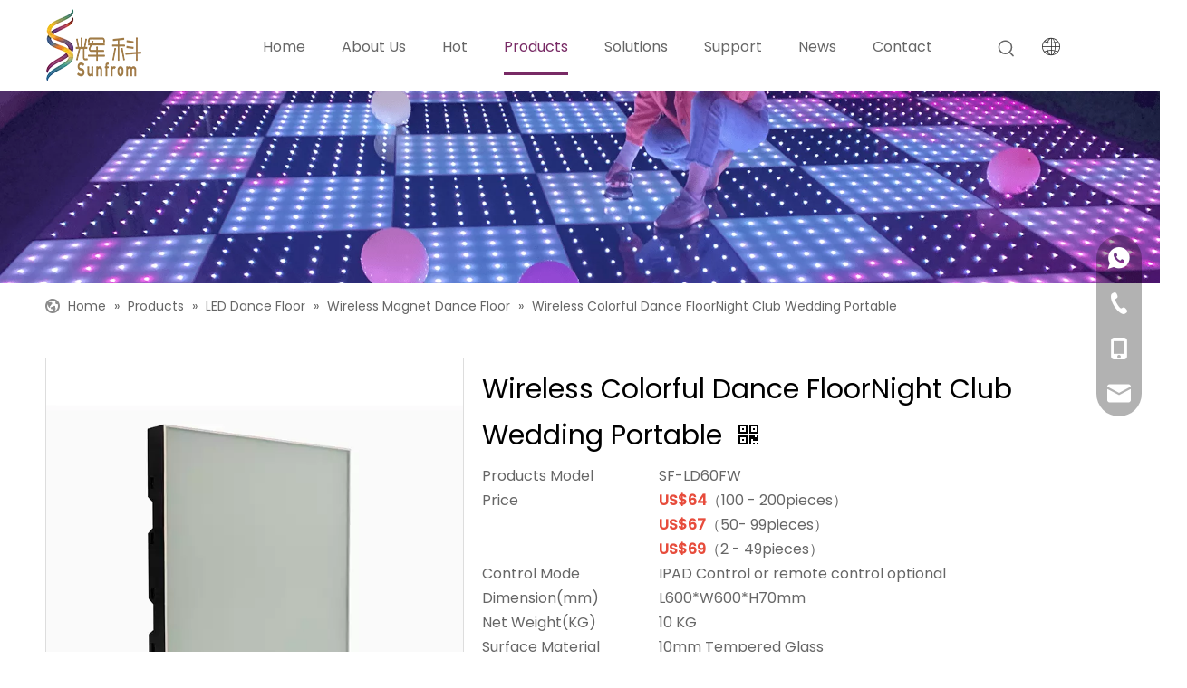

--- FILE ---
content_type: text/html;charset=utf-8
request_url: https://www.sunfromlight.com/Wireless-Colorful-Dance-FloorNight-Club-Wedding-Portable-pd45575159.html
body_size: 64042
content:
<!DOCTYPE html> <html lang="en" prefix="og: http://ogp.me/ns#" style="height: auto;"> <head> <link rel="preconnect" href="https://inrorwxhklillj5q-static.micyjz.com"/> <link rel="preconnect" href="https://rlrorwxhklillj5q-static.micyjz.com"/> <link rel="preconnect" href="https://jororwxhklillj5q-static.micyjz.com"/><script>document.write=function(e){documentWrite(document.currentScript,e)};function documentWrite(documenturrentScript,e){var i=document.createElement("span");i.innerHTML=e;var o=i.querySelectorAll("script");if(o.length)o.forEach(function(t){if(t.src&&t.src!=""){var script=document.createElement("script");script.src=t.src;document.body.appendChild(script)}});document.body.appendChild(i)}
window.onloadHack=function(func){if(!!!func||typeof func!=="function")return;if(document.readyState==="complete")func();else if(window.addEventListener)window.addEventListener("load",func,false);else if(window.attachEvent)window.attachEvent("onload",func,false)};</script> <title>Wireless Colorful Dance FloorNight Club Wedding Portable - Buy Magnet LED Dance Floor, Wireless magnet LED colorful dance floor, Dance Floor Product on Guangzhou Sunfrom Pro Lighting Equipment Co., Ltd.</title> <meta name="keywords" content="Magnet LED Dance Floor,Wireless magnet LED colorful dance floor,Dance Floor,LED Dance Floor,Wireless Magnet Dance Floor"/> <meta name="description" content="Wireless Colorful Dance FloorNight Club Wedding Portable, find complete details about Wireless Colorful Dance FloorNight Club Wedding Portable, Magnet LED Dance Floor, Wireless magnet LED colorful dance floor, Dance Floor - Guangzhou Sunfrom Pro Lighting Equipment Co., Ltd."/> <link data-type="dns-prefetch" data-domain="jororwxhklillj5q-static.micyjz.com" rel="dns-prefetch" href="//jororwxhklillj5q-static.micyjz.com"> <link data-type="dns-prefetch" data-domain="inrorwxhklillj5q-static.micyjz.com" rel="dns-prefetch" href="//inrorwxhklillj5q-static.micyjz.com"> <link data-type="dns-prefetch" data-domain="rlrorwxhklillj5q-static.micyjz.com" rel="dns-prefetch" href="//rlrorwxhklillj5q-static.micyjz.com"> <link rel="canonical" href="https://www.sunfromlight.com/Wireless-Colorful-Dance-FloorNight-Club-Wedding-Portable-pd45575159.html"/> <meta http-equiv="X-UA-Compatible" content="IE=edge"/> <meta name="renderer" content="webkit"/> <meta http-equiv="Content-Type" content="text/html; charset=utf-8"/> <meta name="viewport" content="width=device-width, initial-scale=1, user-scalable=no"/> <link href="https://inrorwxhklillj5q-static.micyjz.com/cloud/llBpoKknlpSRkjmjmpomim/1-800-800.png" as="image" rel="preload" fetchpriority="high"/> <link rel="icon" href="//inrorwxhklillj5q-static.micyjz.com/cloud/loBpoKknlpSRjjlqjppqip/bitbug_favicon.ico"> <link rel="preload" type="text/css" as="style" href="//inrorwxhklillj5q-static.micyjz.com/concat/gmijKB1z8cRciSoqkprpkipmnpl/static/assets/widget/mobile_head/style03/style03.css,/static/assets/widget/mobile_head/css/headerStyles.css,/static/assets/widget/style/component/langBar/langBar.css,/static/assets/widget/style/component/follow/widget_setting_iconSize/iconSize24.css,/static/assets/style/bootstrap/cus.bootstrap.grid.system.css,/static/assets/style/fontAwesome/4.7.0/css/font-awesome.css,/static/assets/style/iconfont/iconfont.css,/static/assets/widget/script/plugins/gallery/colorbox/colorbox.css,/static/assets/style/bootstrap/cus.bootstrap.grid.system.split.css,/static/assets/widget/script/plugins/picture/animate.css,/static/assets/widget/style/component/pictureNew/widget_setting_description/picture.description.css,/static/assets/widget/style/component/pictureNew/public/public.css,/static/assets/widget/style/component/mailCollection/mailCollection.css,/static/assets/widget/style/component/onlineService/public/public.css" onload="this.onload=null;this.rel='stylesheet'"/> <link rel="preload" type="text/css" as="style" href="//rlrorwxhklillj5q-static.micyjz.com/concat/vnilKBc75gRsiSoqkprpkipmnpl/static/assets/widget/style/component/onlineService/widget_setting_showStyle/float.css,/static/assets/widget/style/component/onlineService/widget_setting_showStyle/style13.css,/static/assets/widget/style/component/graphic/graphic.css,/static/assets/widget/script/plugins/tooltipster/css/tooltipster.css,/static/assets/widget/style/component/follow/public/public.css" onload="this.onload=null;this.rel='stylesheet'"/> <link rel="stylesheet" type="text/css" href="//inrorwxhklillj5q-static.micyjz.com/concat/gmijKB1z8cRciSoqkprpkipmnpl/static/assets/widget/mobile_head/style03/style03.css,/static/assets/widget/mobile_head/css/headerStyles.css,/static/assets/widget/style/component/langBar/langBar.css,/static/assets/widget/style/component/follow/widget_setting_iconSize/iconSize24.css,/static/assets/style/bootstrap/cus.bootstrap.grid.system.css,/static/assets/style/fontAwesome/4.7.0/css/font-awesome.css,/static/assets/style/iconfont/iconfont.css,/static/assets/widget/script/plugins/gallery/colorbox/colorbox.css,/static/assets/style/bootstrap/cus.bootstrap.grid.system.split.css,/static/assets/widget/script/plugins/picture/animate.css,/static/assets/widget/style/component/pictureNew/widget_setting_description/picture.description.css,/static/assets/widget/style/component/pictureNew/public/public.css,/static/assets/widget/style/component/mailCollection/mailCollection.css,/static/assets/widget/style/component/onlineService/public/public.css"/> <link rel="stylesheet" type="text/css" href="//rlrorwxhklillj5q-static.micyjz.com/concat/vnilKBc75gRsiSoqkprpkipmnpl/static/assets/widget/style/component/onlineService/widget_setting_showStyle/float.css,/static/assets/widget/style/component/onlineService/widget_setting_showStyle/style13.css,/static/assets/widget/style/component/graphic/graphic.css,/static/assets/widget/script/plugins/tooltipster/css/tooltipster.css,/static/assets/widget/style/component/follow/public/public.css"/> <link rel="preload" type="text/css" as="style" href="//rlrorwxhklillj5q-static.micyjz.com/concat/0iioKB04b5RziSoqlprqjmqjpql/static/assets/widget/script/plugins/smartmenu/css/navigation.css,/static/assets/widget/style/component/prodSearchNew/prodSearchNew.css,/static/assets/widget/style/component/prodsearch/prodsearch.css,/static/assets/widget/style/component/langBar/langBar.css,/static/assets/widget/style/component/position/position.css,/static/assets/widget/style/component/proddetail/public/public.css,/static/assets/widget/style/component/proddetail/public/comment.css,/static/assets/widget/style/component/proddetail/label/label.css,/static/assets/widget/style/component/orderList/public/public.css,/static/assets/widget/script/plugins/videojs/video-js.min.css,/static/assets/widget/script/plugins/select2/select2.css,/static/assets/widget/style/component/tiptap_richText/tiptap_richText.css,/static/assets/widget/script/plugins/easyzoom/css/easyzoom.css,/static/assets/widget/script/plugins/gallery/colorbox/colorbox.css" onload="this.onload=null;this.rel='stylesheet'"/> <link rel="preload" type="text/css" as="style" href="//jororwxhklillj5q-static.micyjz.com/concat/zrirKBgbcyRgiSoqlprqjmqjpql/static/assets/widget/script/plugins/owlcarousel/masterslider.css,/static/assets/widget/script/plugins/owlcarousel/style.css,/static/assets/widget/script/plugins/owlcarousel/ms-showcase2.css,/static/assets/widget/script/plugins/owlcarousel/owl.carousel.css,/static/assets/widget/style/component/proddetail/widget_style/style_2.css,/static/assets/widget/script/plugins/owlcarousel/owl.theme.css,/static/assets/widget/style/component/shoppingcartStatus/shoppingcartStatus.css,/static/assets/widget/script/plugins/slick/slick.css,/static/assets/widget/style/component/prodlistAsync/widget_style/style_11.css,/static/assets/widget/style/component/form/form.css,/static/assets/widget/script/plugins/form/select2.css,/static/assets/widget/style/component/inquire/inquire.css,/static/assets/widget/script/plugins/air-datepicker/css/datepicker.css,/static/assets/widget/style/component/relatedProducts/relatedProducts.css" onload="this.onload=null;this.rel='stylesheet'"/> <link rel="preload" type="text/css" as="style" href="//inrorwxhklillj5q-static.micyjz.com/concat/grinKBh1vuRhiSoqlprqjmqjpql/static/assets/widget/style/component/touchgraphicslider/touchgraphicslider.css,/static/assets/widget/style/component/relatedArticle/relatedArticle.css,/static/assets/widget/style/component/quicknavigation/quicknavigation.css" onload="this.onload=null;this.rel='stylesheet'"/> <link rel="stylesheet" type="text/css" href="//rlrorwxhklillj5q-static.micyjz.com/concat/0iioKB04b5RziSoqlprqjmqjpql/static/assets/widget/script/plugins/smartmenu/css/navigation.css,/static/assets/widget/style/component/prodSearchNew/prodSearchNew.css,/static/assets/widget/style/component/prodsearch/prodsearch.css,/static/assets/widget/style/component/langBar/langBar.css,/static/assets/widget/style/component/position/position.css,/static/assets/widget/style/component/proddetail/public/public.css,/static/assets/widget/style/component/proddetail/public/comment.css,/static/assets/widget/style/component/proddetail/label/label.css,/static/assets/widget/style/component/orderList/public/public.css,/static/assets/widget/script/plugins/videojs/video-js.min.css,/static/assets/widget/script/plugins/select2/select2.css,/static/assets/widget/style/component/tiptap_richText/tiptap_richText.css,/static/assets/widget/script/plugins/easyzoom/css/easyzoom.css,/static/assets/widget/script/plugins/gallery/colorbox/colorbox.css"/> <link rel="stylesheet" type="text/css" href="//jororwxhklillj5q-static.micyjz.com/concat/zrirKBgbcyRgiSoqlprqjmqjpql/static/assets/widget/script/plugins/owlcarousel/masterslider.css,/static/assets/widget/script/plugins/owlcarousel/style.css,/static/assets/widget/script/plugins/owlcarousel/ms-showcase2.css,/static/assets/widget/script/plugins/owlcarousel/owl.carousel.css,/static/assets/widget/style/component/proddetail/widget_style/style_2.css,/static/assets/widget/script/plugins/owlcarousel/owl.theme.css,/static/assets/widget/style/component/shoppingcartStatus/shoppingcartStatus.css,/static/assets/widget/script/plugins/slick/slick.css,/static/assets/widget/style/component/prodlistAsync/widget_style/style_11.css,/static/assets/widget/style/component/form/form.css,/static/assets/widget/script/plugins/form/select2.css,/static/assets/widget/style/component/inquire/inquire.css,/static/assets/widget/script/plugins/air-datepicker/css/datepicker.css,/static/assets/widget/style/component/relatedProducts/relatedProducts.css"/> <link rel="stylesheet" type="text/css" href="//inrorwxhklillj5q-static.micyjz.com/concat/grinKBh1vuRhiSoqlprqjmqjpql/static/assets/widget/style/component/touchgraphicslider/touchgraphicslider.css,/static/assets/widget/style/component/relatedArticle/relatedArticle.css,/static/assets/widget/style/component/quicknavigation/quicknavigation.css"/> <style>@media(min-width:990px){[data-type="rows"][data-level="rows"]{display:flex}}</style> <style id="speed3DefaultStyle">@supports not(aspect-ratio:1/1){.prodlist-wrap li .prodlist-cell{position:relative;padding-top:100%;width:100%}.prodlist-lists-style-13 .prod_img_a_t13,.prodlist-lists-style-12 .prod_img_a_t12,.prodlist-lists-style-nophoto-11 .prod_img_a_t12{position:unset !important;min-height:unset !important}.prodlist-wrap li .prodlist-picbox img{position:absolute;width:100%;left:0;top:0}}.piclist360 .prodlist-pic4-3 li .prodlist-display{max-width:100%}@media(max-width:600px){.prodlist-fix-num li{width:50% !important}}</style> <template id="appdStylePlace"></template> <link href="//rlrorwxhklillj5q-static.micyjz.com/theme/kjjjKBnopkRliSnopkRllSlkjiRllSnjRljSjrrrrqiijijoij/style/style.css" type="text/css" rel="preload" as="style" onload="this.onload=null;this.rel='stylesheet'" data-theme="true"/> <link href="//rlrorwxhklillj5q-static.micyjz.com/theme/kjjjKBnopkRliSnopkRllSlkjiRllSnjRljSjrrrrqiijijoij/style/style.css" type="text/css" rel="stylesheet"/> <style guid='u_7e871a3a849f480d830cedc6a18e3db8' emptyRender='true' placeholder='true' type='text/css'></style> <link href="//inrorwxhklillj5q-static.micyjz.com/site-res/rjknKBnopkRllSlkjiRljSmrqiljRliSlpjkqpRljSjrroiiillonpRiiSoqkprpknrirrSRil.css?1768380139885" rel="preload" as="style" onload="this.onload=null;this.rel='stylesheet'" data-extStyle="true" type="text/css" data-extAttr="20260114164851"/> <link href="//inrorwxhklillj5q-static.micyjz.com/site-res/rjknKBnopkRllSlkjiRljSmrqiljRliSlpjkqpRljSjrroiiillonpRiiSoqkprpknrirrSRil.css?1768380139885" data-extAttr="20260114164851" type="text/css" rel="stylesheet"/> <template data-js-type='style_respond' data-type='inlineStyle'></template><template data-js-type='style_head' data-type='inlineStyle'><style guid='f4f5d0f0-91db-4a97-b8cc-2353705eeb59' pm_pageStaticHack='' jumpName='head' pm_styles='head' type='text/css'>.sitewidget-langBar-20210826101236 .sitewidget-bd .front-icon-box.icon-style i{font-size:20px;color:#666 !important}.sitewidget-langBar-20210826101236 .sitewidget-bd .style21 #EopBcrytWznE-lang-drop-arrow{color:#333 !important}.sitewidget-langBar-20210826101236 .sitewidget-bd .style21 .lang-menu .lang-item a{color:#333 !important}.sitewidget-langBar-20210826101236 .sitewidget-bd .icon-style-i{font-size:20px;color:#666 !important}.sitewidget-langBar-20210826101236 .sitewidget-bd .lang-bar.style18.lang-style .lang-dropdown .block-iconbaseline-down{color:#333 !important}.sitewidget-langBar-20210826101236 .sitewidget-bd .lang-bar.style18.lang-style .lang-dropdown .lang-selected{color:#333 !important}.sitewidget-langBar-20210826101236 .sitewidget-bd .lang-bar.style18.lang-style .lang-dropdown .lang-menu a{color:#333 !important}.sitewidget-langBar-20210826101236 .sitewidget-bd .lang-bar.style18.lang-style .lang-dropdown .lang-menu{border-color:#333 !important}.sitewidget-langBar-20210826101236 .sitewidget-bd .lang-bar.style21.lang-style .lang-dropdown .lang-menu .menu-close-btn i{background:#333 !important}.sitewidget-langBar-20210826101236 .sitewidget-bd .front-icon-box i{font-size:20px;color:#333 !important}.sitewidget-langBar-20210826101236 .sitewidget-bd .front-icon-box.icon-style i{font-size:20px;color:#333 !important}.sitewidget-langBar-20210826101236 .sitewidget-bd .front-icon-box i:hover{color:#333 !important}.sitewidget-langBar-20210826101236.sitewidget-langBar .lang-bar.style20 .lang-dropdown .lang-item{padding:4px 10px 6px 10px}.sitewidget-prodDetail-20141127140104 .proddetail-wrap .video-js video{height:100% !important}.sitewidget-prodDetail-20141127140104 .prodetail-slider .prod-pic-item .prodetail-slider-btn{color:black}.sitewidget-prodDetail-20141127140104 .ms-skin-default .ms-nav-next,.sitewidget-prodDetail-20141127140104 .ms-skin-default .ms-nav-prev{color:black}.sitewidget-prodDetail-20141127140104 .pro-this-prodBrief table{max-width:100%}.sitewidget-prodDetail-20141127140104 .this-description-table .pro-detail-inquirewrap.prodd-btn-otl-colorful a.pro-detail-inquirebtn i,.sitewidget-prodDetail-20141127140104 .this-description-table .pro-detail-inquirewrap.prodd-btn-otl-colorful a.pro-detail-orderbtn i{margin-left:5px}.sitewidget-prodDetail-20141127140104 .this-description-table .pro-detail-inquirewrap.prodd-btn-otl-colorful a.pro-detail-basket i,.sitewidget-prodDetail-20141127140104 .this-description-table .pro-detail-inquirewrap.prodd-btn-otl-colorful a.pro-detail-cart i{margin-left:5px}.sitewidget-prodDetail-20141127140104 .this-description-table .pro-detail-inquirewrap.prodd-btn-otl-colorful a.pro-detail-inquirebtn,.sitewidget-prodDetail-20141127140104 .this-description-table .pro-detail-inquirewrap.prodd-btn-otl-colorful a.pro-detail-orderbtn{border:1px solid #782a65;color:#782a65}.sitewidget-prodDetail-20141127140104 .this-description-table .pro-detail-inquirewrap.prodd-btn-otl-colorful a.pro-detail-inquirebtn:hover,.sitewidget-prodDetail-20141127140104 .this-description-table .pro-detail-inquirewrap.prodd-btn-otl-colorful a.pro-detail-orderbtn:hover{background-color:#782a65;color:#fff}.sitewidget-prodDetail-20141127140104 .this-description-table .pro-detail-inquirewrap.prodd-btn-otl-colorful a.pro-detail-basket,.sitewidget-prodDetail-20141127140104 .this-description-table .pro-detail-inquirewrap.prodd-btn-otl-colorful a.pro-detail-cart{border:1px solid #782a65;color:#782a65}.sitewidget-prodDetail-20141127140104 .this-description-table .pro-detail-inquirewrap.prodd-btn-otl-colorful a.pro-detail-basket:hover,.sitewidget-prodDetail-20141127140104 .this-description-table .pro-detail-inquirewrap.prodd-btn-otl-colorful a.pro-detail-cart:hover{background-color:#782a65;color:#fff}.sitewidget-prodDetail-20141127140104 .prodd-btn-otl-colorful .pdfDownLoad{border:1px solid #782a65;color:#782a65}.sitewidget-prodDetail-20141127140104 .prodd-btn-otl-colorful .pdfDownLoad:hover{background-color:#782a65;color:#fff}.sitewidget-prodDetail-20141127140104 #orderModel{display:block}.sitewidget-prodDetail-20141127140104 #paypalBtn{max-width:280px;margin-top:15px}.sitewidget-prodDetail-20141127140104 #paypalBtn #paypal-button-container{padding:0}.sitewidget-prodDetail-20141127140104 #paypalBtn #paypal-button-container .paypal-buttons>iframe.component-frame{z-index:1}.sitewidget-prodDetail-20141127140104 .switch3D{bottom:calc(24px + 114px)}@media(max-width:500px){.sitewidget-prodDetail-20141127140104 .switch3D{bottom:calc(24px + 28px)}}.new-threed-box{position:fixed;top:50%;left:50%;transform:translate(-50%,-50%);box-shadow:0 0 20px 0 rgba(0,0,0,0.2);z-index:10000000000000;line-height:1;border-radius:10px}.new-threed-box iframe{width:950px;height:720px;max-width:100vw;max-height:100vh;border-radius:10px;border:0}.new-threed-box iframe .only_full_width{display:block !important}.new-threed-box .close{position:absolute;right:11px;top:12px;width:18px;height:18px;cursor:pointer}@media(max-width:800px){.new-threed-box iframe{width:100vw;height:100vh;border-radius:0}.new-threed-box{border-radius:0}}.sitewidget-prodDetail-20141127140104 .sitewidget-bd .tinymce-render-box *{all:revert-layer}.sitewidget-prodDetail-20141127140104 .sitewidget-bd .tinymce-render-box img{vertical-align:middle;max-width:100%}.sitewidget-prodDetail-20141127140104 .sitewidget-bd .tinymce-render-box iframe{max-width:100%}.sitewidget-prodDetail-20141127140104 .sitewidget-bd .tinymce-render-box table{border-collapse:collapse}.sitewidget-prodDetail-20141127140104 .sitewidget-bd .tinymce-render-box *{margin:0}.sitewidget-prodDetail-20141127140104 .sitewidget-bd .tinymce-render-box table:not([cellpadding]) td,.sitewidget-prodDetail-20141127140104 .sitewidget-bd .tinymce-render-box table:not([cellpadding]) th{padding:.4rem}.sitewidget-prodDetail-20141127140104 .sitewidget-bd .tinymce-render-box table[border]:not([border="0"]):not([style*=border-width]) td,.sitewidget-prodDetail-20141127140104 .sitewidget-bd .tinymce-render-box table[border]:not([border="0"]):not([style*=border-width]) th{border-width:1px}.sitewidget-prodDetail-20141127140104 .sitewidget-bd .tinymce-render-box table[border]:not([border="0"]):not([style*=border-style]) td,.sitewidget-prodDetail-20141127140104 .sitewidget-bd .tinymce-render-box table[border]:not([border="0"]):not([style*=border-style]) th{border-style:solid}.sitewidget-prodDetail-20141127140104 .sitewidget-bd .tinymce-render-box table[border]:not([border="0"]):not([style*=border-color]) td,.sitewidget-prodDetail-20141127140104 .sitewidget-bd .tinymce-render-box table[border]:not([border="0"]):not([style*=border-color]) th{border-color:#ccc}.sitewidget-prodDetail-20141127140104 .sitewidget-bd h1.this-description-name{font-size:30px;line-height:51px;letter-spacing:0;text-align:left;color:#000}.sitewidget-prodDetail-20141127140104 .proddetail-wrap .prod-specifics-brand label,.sitewidget-prodDetail-20141127140104 .proddetail-wrap .prod-specifics-num label,.sitewidget-prodDetail-20141127140104 .proddetails-detial-wrap .pro-itemspecifics-list>li label,.sitewidget-prodDetail-20141127140104 .proddetails-detial-wrap .proddetail-pic600 .pro-info-list>li label{font-size:12px;line-height:14px;letter-spacing:0;color:#333}.sitewidget-prodDetail-20141127140104 .proddetail-wrap .prod-specifics-brand p,.sitewidget-prodDetail-20141127140104 .proddetail-wrap .prod-specifics-num p,.sitewidget-prodDetail-20141127140104 .proddetails-detial-wrap .pro-itemspecifics-list>li p,.sitewidget-prodDetail-20141127140104 .proddetails-detial-wrap .proddetail-pic600 .pro-info-list>li p{font-size:12px;line-height:20px;letter-spacing:0;color:#333}.sitewidget-prodDetail-20141127140104 .proddetail-wrap .prod-specifics-brand label,.sitewidget-prodDetail-20141127140104 .proddetail-wrap .prod-specifics-num label{text-align:right}.sitewidget-prodDetail-20141127140104 .prod_member_desc{position:relative}.sitewidget-prodDetail-20141127140104 .prod_member_desc .prod_member_desc_pop{display:none;position:absolute;border:1px solid #ccc;background:#fff;width:300px;border-radius:6px;padding:5px 8px;left:0;z-index:1000}.sitewidget-prodDetail-20141127140104 .prod_member_desc .prod_member_desc_icon{margin:0 1px;width:12px;height:12px;cursor:pointer;transform:translateY(-4px)}.sitewidget-prodDetail-20141127140104 .prodDetail-tab-style .detial-cont-prodescription .detial-cont-tabslabel li a{font-size:20px;color:#fff}.sitewidget-prodDetail-20141127140104 .prodDetail-tab-style .detial-cont-prodescription .detial-cont-tabslabel,.sitewidget-prodDetail-20141127140104 .prodDetail-tab-style .detial-cont-prodescription .detial-cont-tabslabel li{background-color:#782a65;line-height:48px}.sitewidget-prodDetail-20141127140104 .prodDetail-tab-style .detial-cont-prodescription .detial-cont-tabslabel li{height:48px}.sitewidget-prodDetail-20141127140104 .prodDetail-tab-style .detial-cont-prodescription .detial-cont-tabslabel li.on{background-color:#782a65;border-color:#782a65}.sitewidget-prodDetail-20141127140104 .prodDetail-tab-style .detial-cont-prodescription .detial-cont-tabslabel li.on a{color:#fff}.sitewidget-prodDetail-20141127140104 .prodDetail-tab-hover-event .detial-cont-prodescription .detial-cont-tabslabel li a{line-height:48px}.sitewidget-prodDetail-20141127140104 .page-width-container .detial-wrap-cont .detial-cont-index .tab-change-container{height:49px}.sitewidget-prodDetail-20141127140104 .page-width-container .detial-wrap-cont .detial-cont-index .detial-cont-prodescription .detial-cont-tabslabel{height:49px}.sitewidget-prodDetail-20141127140104 .page-width-container .detial-wrap-cont .detial-cont-index .detial-cont-prodescription .detial-cont-tabslabel li.on{background-color:#782a65;border-color:#782a65}.sitewidget-prodDetail-20141127140104 .page-width-container .detial-wrap-cont .detial-cont-index .detial-cont-prodescription .detial-cont-tabslabel li.on a{color:#fff}.sitewidget-prodDetail-20141127140104 .page-width-container .detial-wrap-cont .detial-cont-index .detial-cont-prodescription .detial-cont-tabslabel li{background-color:#782a65}.sitewidget-form-20250528154124 #formsubmit{pointer-events:none}.sitewidget-form-20250528154124 #formsubmit.releaseClick{pointer-events:unset}.sitewidget-form-20250528154124 .form-horizontal input,.sitewidget-form-20250528154124 .form-horizontal span:not(.select2-selection--single),.sitewidget-form-20250528154124 .form-horizontal label,.sitewidget-form-20250528154124 .form-horizontal .form-builder button{height:20px !important;line-height:20px !important}.sitewidget-form-20250528154124 .uploadBtn{padding:4px 15px !important;height:20px !important;line-height:20px !important}.sitewidget-form-20250528154124 select,.sitewidget-form-20250528154124 input[type="text"],.sitewidget-form-20250528154124 input[type="password"],.sitewidget-form-20250528154124 input[type="datetime"],.sitewidget-form-20250528154124 input[type="datetime-local"],.sitewidget-form-20250528154124 input[type="date"],.sitewidget-form-20250528154124 input[type="month"],.sitewidget-form-20250528154124 input[type="time"],.sitewidget-form-20250528154124 input[type="week"],.sitewidget-form-20250528154124 input[type="number"],.sitewidget-form-20250528154124 input[type="email"],.sitewidget-form-20250528154124 input[type="url"],.sitewidget-form-20250528154124 input[type="search"],.sitewidget-form-20250528154124 input[type="tel"],.sitewidget-form-20250528154124 input[type="color"],.sitewidget-form-20250528154124 .uneditable-input{height:20px !important}.sitewidget-form-20250528154124.sitewidget-inquire .control-group .controls .select2-container .select2-selection--single .select2-selection__rendered{height:20px !important;line-height:20px !important}.sitewidget-form-20250528154124 textarea.cus-message-input{min-height:20px !important}.sitewidget-form-20250528154124 .add-on,.sitewidget-form-20250528154124 .add-on{height:20px !important;line-height:20px !important}.sitewidget-form-20250528154124 textarea,.sitewidget-form-20250528154124 input[type="text"],.sitewidget-form-20250528154124 input[type="password"],.sitewidget-form-20250528154124 input[type="datetime"],.sitewidget-form-20250528154124 input[type="datetime-local"],.sitewidget-form-20250528154124 input[type="date"],.sitewidget-form-20250528154124 input[type="month"],.sitewidget-form-20250528154124 input[type="time"],.sitewidget-form-20250528154124 input[type="week"],.sitewidget-form-20250528154124 input[type="number"],.sitewidget-form-20250528154124 input[type="email"],.sitewidget-form-20250528154124 input[type="url"],.sitewidget-form-20250528154124 input[type="search"],.sitewidget-form-20250528154124 input[type="tel"],.sitewidget-form-20250528154124 input[type="color"],.sitewidget-form-20250528154124 .uneditable-input{box-shadow:none}.sitewidget-form-20250528154124 .input-valid-bg{background:#ffece8 !important;outline:0}.sitewidget-form-20250528154124 .input-valid-bg:focus{background:#fff !important;border:1px solid #f53f3f !important}.sitewidget-form-20250528154124 .submitGroup .controls{text-align:left}.sitewidget-form-20250528154124 .control-label span{color:inherit}@media(min-width:500px){.sitewidget-form-20250528154124 form .controls{margin-right:60px}}.sitewidget-form-20250528154124 .multiple-parent input[type='checkbox']+label:before{content:"";display:inline-block;width:12px;height:12px;border:1px solid #888;border-radius:3px;margin-right:6px;margin-left:6px;transition-duration:.2s}.sitewidget-form-20250528154124 .multiple-parent input[type='checkbox']:checked+label:before{width:50%;border-color:#888;border-left-color:transparent;border-top-color:transparent;-webkit-transform:rotate(45deg) translate(1px,-4px);transform:rotate(45deg) translate(1px,-4px);margin-right:12px;width:6px}.sitewidget-form-20250528154124 .multiple-parent input[type="checkbox"]{display:none}.sitewidget-form-20250528154124 .multiple-parent{display:none;width:100%}.sitewidget-form-20250528154124 .multiple-parent ul{list-style:none;width:100%;text-align:left;border-radius:4px;padding:10px 5px;box-sizing:border-box;height:auto;overflow-x:hidden;overflow-y:scroll;box-shadow:0 4px 5px 0 rgb(0 0 0 / 14%),0 1px 10px 0 rgb(0 0 0 / 12%),0 2px 4px -1px rgb(0 0 0 / 30%);background-color:#fff;margin:2px 0 0 0;border:1px solid #ccc;box-shadow:1px 1px 2px rgb(0 0 0 / 10%) inset}.sitewidget-form-20250528154124 .multiple-parent ul::-webkit-scrollbar{width:2px;height:4px}.sitewidget-form-20250528154124 .multiple-parent ul::-webkit-scrollbar-thumb{border-radius:5px;-webkit-box-shadow:inset 0 0 5px rgba(0,0,0,0.2);background:#4e9e97}.sitewidget-form-20250528154124 .multiple-parent ul::-webkit-scrollbar-track{-webkit-box-shadow:inset 0 0 5px rgba(0,0,0,0.2);border-radius:0;background:rgba(202,202,202,0.23)}.sitewidget-form-20250528154124 .multiple-select{width:100%;height:auto;min-height:40px;line-height:40px;border-radius:4px;padding-right:10px;padding-left:10px;box-sizing:border-box;overflow:hidden;background-size:auto 80%;border:1px solid #ccc;box-shadow:1px 1px 2px rgb(0 0 0 / 10%) inset;background-color:#fff;position:relative}.sitewidget-form-20250528154124 .multiple-select:after{content:'';position:absolute;top:50%;right:6px;width:0;height:0;border:8px solid transparent;border-top-color:#888;transform:translateY(calc(-50% + 4px));cursor:pointer}.sitewidget-form-20250528154124 .multiple-select span{line-height:28px;color:#666}.sitewidget-form-20250528154124 .multiple-parent label{color:#333;display:inline-flex;align-items:center;height:30px;line-height:22px;padding:0}.sitewidget-form-20250528154124 .select-content{display:inline-block;border-radius:4px;line-height:23px;margin:2px 2px 0 2px;padding:0 3px;border:1px solid #888;height:auto}.sitewidget-form-20250528154124 .select-delete{cursor:pointer}.sitewidget-form-20250528154124 select[multiple]{display:none}.sitewidget-relatedProducts-20220415190908 .sitewidget-relatedProducts-container .InquireAndBasket,.sitewidget-relatedProducts-20220415190908 .sitewidget-relatedProducts-container .prodlist-pro-inquir,.sitewidget-relatedProducts-20220415190908 .sitewidget-relatedProducts-container .default-addbasket,.sitewidget-relatedProducts-20220415190908 .sitewidget-relatedProducts-container .prodlist-parameter-btns .default-button{color:;background-color:}.sitewidget-relatedProducts-20220415190908 .sitewidget-relatedProducts-container .InquireAndBasket i,.sitewidget-relatedProducts-20220415190908 .sitewidget-relatedProducts-container .prodlist-pro-inquir i,.sitewidget-relatedProducts-20220415190908 .sitewidget-relatedProducts-container.InquireAndBasket span,.sitewidget-relatedProducts-20220415190908 .sitewidget-relatedProducts-container .prodlist-pro-inquir span .sitewidget-relatedProducts-20220415190908 .prodlist-parameter-btns .default-button{color:}.sitewidget-relatedProducts-20220415190908 .sitewidget-relatedProducts-container .related-prod-video{display:block;position:relative;z-index:1}.sitewidget-relatedProducts-20220415190908 .sitewidget-relatedProducts-container .related-prod-video .related-prod-video-play-icon{background:rgba(0,0,0,0.50);border-radius:14px;color:#fff;padding:0 10px;left:10px;bottom:20px;cursor:pointer;font-size:12px;position:absolute;z-index:10}.sitewidget-relatedProducts .sitewidget-relatedProducts-hasBtns{padding:0 35px}</style></template><template data-js-type='style_respond' data-type='inlineStyle'></template><template data-js-type='style_head' data-type='inlineStyle'></template><script data-ignoreMinify="true">
	function loadInlineStyle(){
		var allInlineStyle = document.querySelectorAll("template[data-type='inlineStyle']");
		var length = document.querySelectorAll("template[data-type='inlineStyle']").length;
		for(var i = 0;i < length;i++){
			var style = allInlineStyle[i].innerHTML;
			allInlineStyle[i].outerHTML = style;
		}
	}
loadInlineStyle();
</script> <link rel='preload' as='style' onload='this.onload=null;this.rel="stylesheet"' href='https://fonts.googleapis.com/css?family=Poppins:400,500&display=swap' data-type='1' type='text/css' media='all'/> <script type="text/javascript" data-src="//jororwxhklillj5q-static.micyjz.com/static/t-mjBpBKjKzqsiyj7r/assets/script/jquery-1.11.0.concat.js"></script> <script type="text/javascript" data-src="//ld-analytics.micyjz.com/ljilKBlkjiRlrSSRRQRijSmrnilr/ltm-web.js?v=1768380531000"></script><script type="text/x-delay-ids" data-type="delayIds" data-device="pc" data-xtype="0" data-delayIds='[172888044,172842974,172884474,172888074,172842984,172884454,172842964,172888064,172842994,173715274,172841244,173489924,172841064,421638884,479960844,421638854,173715264,173489994,172842624,173384124,172842404,173384604,173384444,173382014,173384094,173384574,173292344,173292324,173382054,172842424,172842394,172842324,173292334,172842384,172842354]'></script> <script async src="https://www.googletagmanager.com/gtag/js?id=G-L13F0G3572"></script> <script>(function(w,d,s,l,i){w[l]=w[l]||[];w[l].push({"gtm.start":(new Date).getTime(),event:"gtm.js"});var f=d.getElementsByTagName(s)[0],j=d.createElement(s),dl=l!="dataLayer"?"\x26l\x3d"+l:"";j.async=true;j.src="https://www.googletagmanager.com/gtm.js?id\x3d"+i+dl;f.parentNode.insertBefore(j,f)})(window,document,"script","dataLayer","GTM-56VXJKCJ");</script> <script>window.dataLayer=window.dataLayer||[];function gtag(){dataLayer.push(arguments)}gtag("js",new Date);gtag("config","G-L13F0G3572");</script> <meta name="yandex-verification" content="57d7ff3de8527efa"/> <meta name="msvalidate.01" content="F416927677CB8CF9780D6BDD37953E58"/><script guid='e3a69395-a521-4df2-a297-d3677e425430' pm_pageStaticHack='true' jumpName='head' pm_scripts='head' type='text/javascript'>try{(function(window,undefined){var phoenixSite=window.phoenixSite||(window.phoenixSite={});phoenixSite.lanEdition="EN_US";var page=phoenixSite.page||(phoenixSite.page={});page.cdnUrl="//inrorwxhklillj5q-static.micyjz.com";page.siteUrl="https://www.sunfromlight.com";page.lanEdition=phoenixSite.lanEdition;page._menu_prefix="";page._menu_trans_flag="";page._captcha_domain_prefix="captcha.c";page._pId="eAUKrfTqRMEO";phoenixSite._sViewMode="true";phoenixSite._templateSupport="false";phoenixSite._singlePublish=
"false"})(this)}catch(e){try{console&&console.log&&console.log(e)}catch(e){}};</script> <script id='u_973e984a860a42428389374bcd05a90f' guid='u_973e984a860a42428389374bcd05a90f' pm_script='init_top' type='text/javascript'>try{(function(window,undefined){var datalazyloadDefaultOptions=window.datalazyloadDefaultOptions||(window.datalazyloadDefaultOptions={});datalazyloadDefaultOptions["version"]="3.0.0";datalazyloadDefaultOptions["isMobileViewer"]="false";datalazyloadDefaultOptions["hasCLSOptimizeAuth"]="false";datalazyloadDefaultOptions["_version"]="3.0.0";datalazyloadDefaultOptions["isPcOptViewer"]="false"})(this);(function(window,undefined){window.__ph_optSet__='{"loadImgType":"0","isOpenFlagUA":true,"v30NewMode":"1","docReqType":"0","docDecrease":"1","docCallback":"1","idsVer":"1"}'})(this)}catch(e){try{console&&
console.log&&console.log(e)}catch(e){}};</script> <script id='u_82d2aa4b1f0349bdb45f01b831683d82' guid='u_82d2aa4b1f0349bdb45f01b831683d82' type='text/javascript'>try{var thisUrl=location.host;var referUrl=document.referrer;if(referUrl.indexOf(thisUrl)==-1)localStorage.setItem("landedPage",document.URL)}catch(e){try{console&&console.log&&console.log(e)}catch(e){}};</script> </head> <body class=" frontend-body-canvas "> <template data-js-type='globalBody' data-type='code_template'> <script>(function(){var j=document.createElement("script");var s=document.getElementsByTagName("script")[0];j.async=true;j.charset="UTF-8";j.src="https://qingk.leadsmee.com/SCyeoKUeYMIW/js/widget-2.2.js";s.parentNode.insertBefore(j,s)})();</script> <noscript><iframe src="https://www.googletagmanager.com/ns.html?id=GTM-56VXJKCJ" height="0" width="0" style="display:none;visibility:hidden"></iframe></noscript> </template> <div id='backstage-headArea' headFlag='1' class='hideForMobile'><div class="outerContainer" data-mobileBg="true" id="outerContainer_1629943878514" data-type="outerContainer" data-level="rows" autohold><div class="container" data-type="container" data-level="rows" cnttype="backstage-container-mark" data-module-radio="2" data-module-width="1440" data-module-set="true"><style id="outerContainer_1629943878514_moduleStyle">@media(min-width:1200px){#outerContainer_1629943878514 div[data-type="container"]{max-width:1440px;padding-left:40px;padding-right:40px;box-sizing:border-box}}</style><div class="row" data-type="rows" data-level="rows" data-attr-xs="null" data-attr-sm="null"><div class="col-md-12" id="column_1629943914847" data-type="columns" data-level="columns"><div class="row" data-type="rows" data-level="rows"><div class="col-md-12" id="column_1649598241595" data-type="columns" data-level="columns"><div id="location_1649598241598" data-type="locations" data-level="rows"><div class="backstage-stwidgets-settingwrap" id="component_yPUqchISjOat" data-scope="0" data-settingId="yPUqchISjOat" data-relationCommonId="eAUKrfTqRMEO" data-classAttr="sitewidget-placeHolder-20220410214356"> <div class="sitewidget-placeholder sitewidget-placeHolder-20220410214356"> <div class="sitewidget-bd"> <div class="resizee" style="height:10px"></div> </div> </div> <script type="text/x-delay-script" data-id="yPUqchISjOat" data-jsLazyloadType="1" data-alias="placeHolder" data-jsLazyload='true' data-type="component" data-jsDepand='' data-jsThreshold='' data-cssDepand='' data-cssThreshold=''>(function(window,$,undefined){})(window,$);</script></div> </div></div></div><div class="row" data-type="rows" data-level="rows"><div class="col-md-12" id="column_1649598177072" data-type="columns" data-level="columns"><div class="row" data-type="rows" data-level="rows"><div class="col-md-2" id="column_1649598624389" data-type="columns" data-level="columns"><div id="location_1649598624390" data-type="locations" data-level="rows"><div class="backstage-stwidgets-settingwrap" scope="0" settingId="uCpqRhdZWeQE" id="component_uCpqRhdZWeQE" relationCommonId="eAUKrfTqRMEO" classAttr="sitewidget-logo-20210826101117"> <div class="sitewidget-pictureNew sitewidget-logo sitewidget-logo-20210826101117"> <div class="sitewidget-bd"> <script type="application/ld+json">{"@context":"https://schema.org","@type":"Organization","url":"//rlrorwxhklillj5q-static.micyjz.com","logo":"//inrorwxhklillj5q-static.micyjz.com/cloud/lnBpoKknlpSRkjorrqmjiq/logo.png"}</script> <div class="picture-resize-wrap " style="position: relative; width: 100%; text-align: left; "> <span class="picture-wrap pic-style-default 666 " data-ee="" id="picture-wrap-uCpqRhdZWeQE" style="display: inline-block; position: relative;max-width: 100%;"> <a class="imgBox mobile-imgBox" style="display: inline-block; position: relative;max-width: 100%;" href="/index.html"> <img class="img-default-bgc" data-src="//inrorwxhklillj5q-static.micyjz.com/cloud/lnBpoKknlpSRkjorrqmjiq/logo.png" src="//inrorwxhklillj5q-static.micyjz.com/cloud/lnBpoKknlpSRkjorrqmjiq/logo.png" alt="Sunfrom" title="Sunfrom" phoenixLazyload='true'/> </a> </span> </div> </div> </div> </div> <script type="text/x-delay-script" data-id="uCpqRhdZWeQE" data-jsLazyloadType="1" data-alias="logo" data-jsLazyload='true' data-type="component" data-jsDepand='["//jororwxhklillj5q-static.micyjz.com/static/t-lkBpBKkKlplwsz7r/assets/widget/script/plugins/jquery.lazyload.js","//inrorwxhklillj5q-static.micyjz.com/static/t-ilBoBKrKlwrolo7m/assets/widget/script/compsettings/comp.logo.settings.js"]' data-jsThreshold='5' data-cssDepand='' data-cssThreshold='5'>(function(window,$,undefined){try{(function(window,$,undefined){var respSetting={},temp;$(function(){$("#picture-wrap-uCpqRhdZWeQE").on("webkitAnimationEnd webkitTransitionEnd mozAnimationEnd MSAnimationEnd oanimationend animationend",function(){var rmClass="animated bounce zoomIn pulse rotateIn swing fadeIn bounceInDown bounceInLeft bounceInRight bounceInUp fadeInDownBig fadeInLeftBig fadeInRightBig fadeInUpBig zoomInDown zoomInLeft zoomInRight zoomInUp";$(this).removeClass(rmClass)});var version=
$.trim("20200313131553");if(!!!version)version=undefined;if(phoenixSite.phoenixCompSettings&&typeof phoenixSite.phoenixCompSettings.logo!=="undefined"&&phoenixSite.phoenixCompSettings.logo.version==version&&typeof phoenixSite.phoenixCompSettings.logo.logoLoadEffect=="function"){phoenixSite.phoenixCompSettings.logo.logoLoadEffect("uCpqRhdZWeQE",".sitewidget-logo-20210826101117","","",respSetting);if(!!phoenixSite.phoenixCompSettings.logo.version&&phoenixSite.phoenixCompSettings.logo.version!="1.0.0")loadAnimationCss();
return}var resourceUrl="//rlrorwxhklillj5q-static.micyjz.com/static/assets/widget/script/compsettings/comp.logo.settings.js?_\x3d1768380139885";if(phoenixSite&&phoenixSite.page){var cdnUrl=phoenixSite.page.cdnUrl;if(cdnUrl&&cdnUrl!="")resourceUrl=cdnUrl+"/static/assets/widget/script/compsettings/comp.logo.settings.js?_\x3d1768380139885"}var callback=function(){phoenixSite.phoenixCompSettings.logo.logoLoadEffect("uCpqRhdZWeQE",".sitewidget-logo-20210826101117","","",respSetting);if(!!phoenixSite.phoenixCompSettings.logo.version&&
phoenixSite.phoenixCompSettings.logo.version!="1.0.0")loadAnimationCss()};if(phoenixSite.cachedScript)phoenixSite.cachedScript(resourceUrl,callback());else $.getScript(resourceUrl,callback())});function loadAnimationCss(){var link=document.createElement("link");link.rel="stylesheet";link.type="text/css";link.href="//jororwxhklillj5q-static.micyjz.com/static/assets/widget/script/plugins/picture/animate.css?1768380139885";var head=document.getElementsByTagName("head")[0];head.appendChild(link)}try{loadTemplateImg("sitewidget-logo-20210826101117")}catch(e){try{console&&
(console.log&&console.log(e))}catch(e){}}})(window,jQuery)}catch(e){try{console&&console.log&&console.log(e)}catch(e){}}})(window,$);</script> </div></div><div class="col-md-8" id="column_1649598311006" data-type="columns" data-level="columns"><div id="location_1649598311008" data-type="locations" data-level="rows"><div class="backstage-stwidgets-settingwrap" id="component_uNpBmWSndfEO" data-scope="0" data-settingId="uNpBmWSndfEO" data-relationCommonId="eAUKrfTqRMEO" data-classAttr="sitewidget-placeHolder-20220410220358"> <div class="sitewidget-placeholder sitewidget-placeHolder-20220410220358"> <div class="sitewidget-bd"> <div class="resizee" style="height:10px"></div> </div> </div> <script type="text/x-delay-script" data-id="uNpBmWSndfEO" data-jsLazyloadType="1" data-alias="placeHolder" data-jsLazyload='true' data-type="component" data-jsDepand='' data-jsThreshold='' data-cssDepand='' data-cssThreshold=''>(function(window,$,undefined){})(window,$);</script></div><div class="backstage-stwidgets-settingwrap" scope="0" settingId="CIpLwCnEhzRO" id="component_CIpLwCnEhzRO" relationCommonId="eAUKrfTqRMEO" classAttr="sitewidget-navigation_style-20210826101153"> <div class="sitewidget-navigation_style sitewidget-navnew fix sitewidget-navigation_style-20210826101153 navnew-wide-style5 navnew-style5 navnew-way-slide navnew-slideRight"> <a href="javascript:;" class="navnew-thumb-switch navnew-thumb-way-slide navnew-thumb-slideRight" style="background-color:transparent"> <span class="nav-thumb-ham first" style="background-color:#333333"></span> <span class="nav-thumb-ham second" style="background-color:#333333"></span> <span class="nav-thumb-ham third" style="background-color:#333333"></span> </a> <style>@media(min-width:1220px){.sitewidget-navnew.sitewidget-navigation_style-20210826101153 .smsmart{max-width:unset}}@media(max-width:1219px) and (min-width:990px){.sitewidget-navnew.sitewidget-navigation_style-20210826101153 .smsmart{max-width:unset}}@media(min-width:1200px) and (max-width:1365px){.sitewidget-navnew.sitewidget-navigation_style-20210826101153 .smsmart{max-width:unset}}</style> <style>@media(min-width:990px){.navnew-substyle4 .nav-sub-list .nav-sub-item .nav-sub-item-hd span{font-size:inherit;font-weight:inherit;line-height:inherit;cursor:pointer}.navnew-substyle4 .nav-sub-list .nav-sub-item .nav-sub-item-hd span:hover,.navnew-substyle4 .nav-sub-list .nav-sub-item .nav-sub-item-bd .nav-sub-item-bd-item .nav-sub-item-bd-info:hover{color:inherit}.navnew-substyle4 .nav-sub-list .nav-sub-item .nav-sub-item-bd .nav-sub-item-bd-item .nav-sub-item-bd-info{font-size:inherit;color:inherit;font-weight:inherit;text-align:inherit}}</style> <ul class="navnew smsmart navnew-way-slide navnew-slideRight navnew-wide-substyle-new0 "> <li id="parent_0" class="navnew-item navLv1 " data-visible="1"> <a id="nav_22748674" target="_self" rel="" class="navnew-link" data-currentIndex="" href="/"><i class="icon "></i><span class="text-width">Home</span> </a> <span class="navnew-separator"></span> </li> <li id="parent_1" class="navnew-item navLv1 " data-visible="1"> <a id="nav_22748684" target="_self" rel="" class="navnew-link" data-currentIndex="" href="/aboutus.html"><i class="icon "></i><span class="text-width">About Us</span> </a> <span class="navnew-separator"></span> </li> <li id="parent_2" class="navnew-item navLv1 " data-visible="1"> <a id="nav_30168854" target="_self" rel="" class="navnew-link" data-currentIndex="" href="/LED-Dance-Floor.html"><i class="icon "></i><span class="text-width">Hot</span> </a> <span class="navnew-separator"></span> </li> <li id="parent_3" class="navnew-item navLv1 " data-visible="1"> <a id="nav_22748734" target="_self" rel="" class="navnew-link" data-currentIndex="" href="/products.html"><i class="icon "></i><span class="text-width">Products</span> </a> <span class="navnew-separator"></span> <ul class="navnew-sub1"> <li class="navnew-sub1-item navLv2" data-visible="1"> <a id="nav_22794654" class="navnew-sub1-link" target="_self" rel="" data-currentIndex='3' href="/LED-Dance-Floor-pl3625490.html"> <i class="icon undefined"></i>LED Dance Floor </a> </li> <li class="navnew-sub1-item navLv2" data-visible="1"> <a id="nav_22794684" class="navnew-sub1-link" target="_self" rel="" data-currentIndex='' href="/Active-Game-Room-pl45709407.html"> <i class="icon undefined"></i>Active Game Room</a> </li> <li class="navnew-sub1-item navLv2" data-visible="1"> <a id="nav_22794664" class="navnew-sub1-link" target="_self" rel="" data-currentIndex='' href="/LED-Wall-Display-Screen-pl3525490.html"> <i class="icon undefined"></i>LED Wall Display Screen</a> </li> <li class="navnew-sub1-item navLv2" data-visible="1"> <a id="nav_22794674" class="navnew-sub1-link" target="_self" rel="" data-currentIndex='' href="/Stage-Light-pl3425490.html"> <i class="icon undefined"></i>Stage Light</a> </li> <li class="navnew-sub1-item navLv2" data-visible="1"> <a id="nav_22794694" class="navnew-sub1-link" target="_self" rel="" data-currentIndex='' href="/Stage-Product-pl42411697.html"> <i class="icon undefined"></i>Stage Product</a> </li> <li class="navnew-sub1-item navLv2" data-visible="1"> <a id="nav_22794704" class="navnew-sub1-link" target="_self" rel="" data-currentIndex='' href="/Speaker-pl47992687.html"> <i class="icon undefined"></i>Speaker</a> </li> </ul> </li> <li id="parent_4" class="navnew-item navLv1 " data-visible="1"> <a id="nav_22748724" target="_self" rel="" class="navnew-link" data-currentIndex="" href="/solutions.html"><i class="icon "></i><span class="text-width">Solutions</span> </a> <span class="navnew-separator"></span> </li> <li id="parent_5" class="navnew-item navLv1 " data-visible="1"> <a id="nav_22751714" target="_self" rel="" class="navnew-link" data-currentIndex="" href="/download.html#jkBqrKjjlrriijqkklr" anchor-link="true"><i class="icon "></i><span class="text-width">Support</span> </a> <span class="navnew-separator"></span> <ul class="navnew-sub1"> <li class="navnew-sub1-item navLv2" data-visible="1"> <a id="nav_22794634" class="navnew-sub1-link" target="_self" rel="" data-currentIndex='' href="/download.html"> <i class="icon undefined"></i>Download</a> </li> <li class="navnew-sub1-item navLv2" data-visible="1"> <a id="nav_22794644" class="navnew-sub1-link" target="_self" rel="" data-currentIndex='' href="/faqlist.html"> <i class="icon undefined"></i>FAQ</a> </li> </ul> </li> <li id="parent_6" class="navnew-item navLv1 " data-visible="1"> <a id="nav_22748654" target="_self" rel="" class="navnew-link" data-currentIndex="" href="/news.html"><i class="icon "></i><span class="text-width">News</span> </a> <span class="navnew-separator"></span> </li> <li id="parent_7" class="navnew-item navLv1 " data-visible="1"> <a id="nav_22748664" target="_self" rel="" class="navnew-link" data-currentIndex="" href="/contactus.html"><i class="icon "></i><span class="text-width">Contact</span> </a> <span class="navnew-separator"></span> </li> </ul> </div> </div> <script type="text/x-delay-script" data-id="CIpLwCnEhzRO" data-jsLazyloadType="1" data-alias="navigation_style" data-jsLazyload='true' data-type="component" data-jsDepand='["//inrorwxhklillj5q-static.micyjz.com/static/t-poBpBKoKiymxlx7r/assets/widget/script/plugins/smartmenu/js/jquery.smartmenusUpdate.js","//rlrorwxhklillj5q-static.micyjz.com/static/t-niBoBKnKrqmlmp7q/assets/widget/script/compsettings/comp.navigation_style.settings.js"]' data-jsThreshold='5' data-cssDepand='' data-cssThreshold='5'>(function(window,$,undefined){try{$(function(){if(phoenixSite.phoenixCompSettings&&typeof phoenixSite.phoenixCompSettings.navigation_style!=="undefined"&&typeof phoenixSite.phoenixCompSettings.navigation_style.navigationStyle=="function"){phoenixSite.phoenixCompSettings.navigation_style.navigationStyle(".sitewidget-navigation_style-20210826101153","","navnew-wide-substyle-new0","0","0","100px","0","0");return}$.getScript("//jororwxhklillj5q-static.micyjz.com/static/assets/widget/script/compsettings/comp.navigation_style.settings.js?_\x3d1768470922778",
function(){phoenixSite.phoenixCompSettings.navigation_style.navigationStyle(".sitewidget-navigation_style-20210826101153","","navnew-wide-substyle-new0","0","0","100px","0","0")})})}catch(e){try{console&&console.log&&console.log(e)}catch(e){}}})(window,$);</script> </div></div><div class="col-md-1" id="column_1649598448317" data-type="columns" data-level="columns"><div id="location_1649598448318" data-type="locations" data-level="rows"><div class="backstage-stwidgets-settingwrap" id="component_ytKBHrSdIpvO" data-scope="0" data-settingId="ytKBHrSdIpvO" data-relationCommonId="eAUKrfTqRMEO" data-classAttr="sitewidget-placeHolder-20220410220515"> <div class="sitewidget-placeholder sitewidget-placeHolder-20220410220515"> <div class="sitewidget-bd"> <div class="resizee" style="height:26px"></div> </div> </div> <script type="text/x-delay-script" data-id="ytKBHrSdIpvO" data-jsLazyloadType="1" data-alias="placeHolder" data-jsLazyload='true' data-type="component" data-jsDepand='' data-jsThreshold='' data-cssDepand='' data-cssThreshold=''>(function(window,$,undefined){})(window,$);</script></div><div class="backstage-stwidgets-settingwrap " scope="0" settingId="vpKBwCdZWeJE" id="component_vpKBwCdZWeJE" relationCommonId="eAUKrfTqRMEO" classAttr="sitewidget-prodSearchNew-20210826101531"> <div class="sitewidget-searchNew sitewidget-prodSearchNew sitewidget-prodSearchNew-20210826101531 prodWrap"> <style type="text/css">.sitewidget-searchNew .search-box-wrap input[type="text"],.sitewidget-searchNew .search-box-wrap button{box-sizing:border-box;border:0;display:block;background:0;padding:0;margin:0}.sitewidget-searchNew .insideLeft-search-box .search-box .search-fix-wrap .flex-wrap{display:flex;width:100%}.sitewidget-searchNew .insideLeft-search-box .search-box .search-fix-wrap input[type="text"]{width:100%}.sitewidget-searchNew .insideLeft-search-box .search-box .search-fix-wrap .flex-wrap .input{flex:1}.sitewidget-searchNew .insideLeft-search-box .search-box .search-fix-wrap{position:relative}.sitewidget-searchNew .insideLeft-search-box .search-box .search-fix-wrap .search-svg{position:absolute;top:0;left:0;display:flex;justify-content:center;align-items:center}.prodDiv.margin20{margin-top:20px}.sitewidget-prodSearchNew-20210826101531 .showUnder-search-box.search-box-wrap{text-align:right}@media(min-width:501px){.sitewidget-prodSearchNew-20210826101531 .slideLeft-search-box-prodDiv{left:auto;right:225px}}.sitewidget-prodSearchNew-20210826101531 .showUnder-search-box .search-icon-btn{width:36px;height:36px;margin:0 1px}.sitewidget-prodSearchNew-20210826101531 .showUnder-search-box .search-icon-btn .icon-svg{width:22px;height:22px;fill:#666}.sitewidget-prodSearchNew-20210826101531 .showUnder-search-box .search-box{width:365px;top:36px;right:0}.sitewidget-prodSearchNew-20210826101531 .showUnder-search-box .search-box form{border:1px solid #ddd;border-radius:0;background-color:#fff}.sitewidget-prodSearchNew-20210826101531 .showUnder-search-box .search-box .search-fix-wrap{margin-right:36px}.sitewidget-prodSearchNew-20210826101531 .showUnder-search-box .search-box .search-fix-wrap .inner-container{position:relative;height:unset;overflow:unset}.sitewidget-prodSearchNew-20210826101531 .showUnder-search-box .search-box .search-fix-wrap{display:flex}.sitewidget-prodSearchNew-20210826101531 .showUnder-search-box .search-box .search-fix-wrap input[type="text"]{height:36px;line-height:36px;font-size:14px;color:#666}.sitewidget-prodSearchNew-20210826101531 .showUnder-search-box .search-box .search-fix-wrap input[type="text"]::-webkit-input-placeholder{color:}.sitewidget-prodSearchNew-20210826101531 .showUnder-search-box .search-box .search-fix-wrap input[type="text"]::-moz-placeholder{color:}.sitewidget-prodSearchNew-20210826101531 .showUnder-search-box .search-box .search-fix-wrap input[type="text"]::-ms-input-placeholder{color:}.sitewidget-prodSearchNew-20210826101531 .showUnder-search-box .search-box .search-fix-wrap button{width:36px;height:36px}.sitewidget-prodSearchNew-20210826101531 .showUnder-search-box .search-box .search-fix-wrap button .icon-svg{width:22px;height:22px;fill:#fff}.sitewidget-prodSearchNew-20210826101531.prodWrap .prodDiv .prodUl li{font-size:14px}.sitewidget-prodSearchNew-20210826101531.prodWrap .prodDiv .prodUl li{color:#666 !important}.sitewidget-prodSearchNew-20210826101531.prodWrap .prodDiv .prodUl li:hover{color:#782a65 !important}.sitewidget-prodSearchNew-20210826101531.prodWrap .prodDiv .prodUl li{text-align:left}@media(min-width:900px){.sitewidget-prodSearchNew-20210826101531 .positionLeft .search-keywords{line-height:36px}.sitewidget-prodSearchNew-20210826101531 .positionRight .search-keywords{line-height:36px}}.sitewidget-prodSearchNew-20210826101531 .positionDrop .search-keywords{border:1px solid #fff;border-top:0}.sitewidget-prodSearchNew-20210826101531 .positionDrop q{margin-left:10px}</style> <div class="sitewidget-bd"> <div class="search-box-wrap showUnder-search-box"> <button class="search-icon-btn" aria-label="Hot Keywords:"> <svg xmlns="http://www.w3.org/2000/svg" xmlns:xlink="http://www.w3.org/1999/xlink" t="1660616305377" class="icon icon-svg shape-search" viewBox="0 0 1024 1024" version="1.1" p-id="26257" width="20" height="20"><defs><style type="text/css">@font-face{font-family:feedback-iconfont;src:url("//at.alicdn.com/t/font_1031158_u69w8yhxdu.woff2?t=1630033759944") format("woff2"),url("//at.alicdn.com/t/font_1031158_u69w8yhxdu.woff?t=1630033759944") format("woff"),url("//at.alicdn.com/t/font_1031158_u69w8yhxdu.ttf?t=1630033759944") format("truetype")}</style></defs><path d="M147.9168 475.5968a291.2768 291.2768 0 1 1 582.5024 0 291.2768 291.2768 0 0 1-582.5024 0z m718.848 412.416l-162.9696-162.8672a362.3424 362.3424 0 0 0 99.4816-249.5488A364.0832 364.0832 0 1 0 439.1936 839.68a361.8304 361.8304 0 0 0 209.5104-66.6624l166.5024 166.5024a36.4544 36.4544 0 0 0 51.5072-51.5072" p-id="26258"/></svg> <svg xmlns="http://www.w3.org/2000/svg" width="20" height="20" viewBox="0 0 20 20" fill="none" class="icon-svg icon-svg-close"> <path d="M11.1667 9.99992L16.4167 4.74992C16.75 4.41658 16.75 3.91658 16.4167 3.58326C16.0833 3.24992 15.5833 3.24992 15.25 3.58326L10 8.83326L4.75001 3.58326C4.41667 3.24992 3.91667 3.24992 3.58335 3.58326C3.25001 3.91658 3.25001 4.41658 3.58335 4.74992L8.83335 9.99992L3.58335 15.2499C3.25001 15.5833 3.25001 16.0833 3.58335 16.4166C3.75001 16.5833 3.95835 16.6666 4.16667 16.6666C4.37499 16.6666 4.58335 16.5833 4.75001 16.4166L10 11.1666L15.25 16.4166C15.4167 16.5833 15.625 16.6666 15.8333 16.6666C16.0417 16.6666 16.25 16.5833 16.4167 16.4166C16.75 16.0833 16.75 15.5833 16.4167 15.2499L11.1667 9.99992Z"/> </svg> </button> <div class="search-box " style="z-index:2"> <form action="/phoenix/admin/prod/search" onsubmit="return checkSubmit(this)" method="get" novalidate> <div class="search-fix-wrap 3"> <div class="inner-container unshow-flag" style="display: none;"> <span class="inner-text unshow-flag"></span> <span class="">&nbsp;:</span> </div> <input type="text" name="searchValue" value="" placeholder="Search..." autocomplete="off" aria-label="Search..."/> <input type="hidden" name="menuPrefix" value=""/> <input type="hidden" name="searchProdStyle" value=""/> <input type="hidden" name="searchComponentSettingId" value="vpKBwCdZWeJE"/> <button class="search-btn" type="submit" aria-label="Hot Keywords:"> <svg xmlns="http://www.w3.org/2000/svg" xmlns:xlink="http://www.w3.org/1999/xlink" t="1660616305377" class="icon icon-svg shape-search" viewBox="0 0 1024 1024" version="1.1" p-id="26257" width="20" height="20"><defs><style type="text/css">@font-face{font-family:feedback-iconfont;src:url("//at.alicdn.com/t/font_1031158_u69w8yhxdu.woff2?t=1630033759944") format("woff2"),url("//at.alicdn.com/t/font_1031158_u69w8yhxdu.woff?t=1630033759944") format("woff"),url("//at.alicdn.com/t/font_1031158_u69w8yhxdu.ttf?t=1630033759944") format("truetype")}</style></defs><path d="M147.9168 475.5968a291.2768 291.2768 0 1 1 582.5024 0 291.2768 291.2768 0 0 1-582.5024 0z m718.848 412.416l-162.9696-162.8672a362.3424 362.3424 0 0 0 99.4816-249.5488A364.0832 364.0832 0 1 0 439.1936 839.68a361.8304 361.8304 0 0 0 209.5104-66.6624l166.5024 166.5024a36.4544 36.4544 0 0 0 51.5072-51.5072" p-id="26258"/></svg> </button> </div> </form> </div> </div> <script id="prodSearch" type="application/ld+json">
            {
                "@context": "http://schema.org",
                "@type": "WebSite",
                "name" : "Guangzhou Sunfrom Pro Lighting Equipment Co., Ltd.",
                "url": "https://www.sunfromlight.com:80",
                "potentialAction": {
                    "@type": "SearchAction",
                    "target": "http://www.sunfromlight.com/phoenix/admin/prod/search?searchValue={search_term_string!''}",
                    "query-input": "required name=search_term_string"
                }
            }
        </script> <div class="prodDiv slideLeft-search-box-prodDiv "> <input type="hidden" id="prodCheckList" name="prodCheckList" value="name&amp;&amp;keyword&amp;&amp;model&amp;&amp;summary&amp;&amp;desc&amp;&amp;all"> <input type="hidden" id="prodCheckIdList" name="prodCheckIdList" value="name&amp;&amp;keyword&amp;&amp;model&amp;&amp;summary&amp;&amp;desc&amp;&amp;all"> <i class="triangle"></i> <ul class="prodUl unshow-flag" id="prodULs"> <li search="rangeAll" class="prodUlLi fontColorS0 fontColorS1hover unshow-flag" id="rangeAll" style="display: none">All</li> <li search="name" class="prodUlLi fontColorS0 fontColorS1hover unshow-flag" id="name" style="display: none">Product Name</li> <li search="keyword" class="prodUlLi fontColorS0 fontColorS1hover unshow-flag" id="keyword" style="display: none">Product Keyword</li> <li search="model" class="prodUlLi fontColorS0 fontColorS1hover unshow-flag" id="model" style="display: none">Product Model</li> <li search="summary" class="prodUlLi fontColorS0 fontColorS1hover unshow-flag" id="summary" style="display: none">Product Summary</li> <li search="desc" class="prodUlLi fontColorS0 fontColorS1hover unshow-flag" id="desc" style="display: none">Product Description</li> <li search="" class="prodUlLi fontColorS0 fontColorS1hover unshow-flag" id="all" style="display: none">Multi Field Search</li> <input type="hidden" value="0" id="funcProdPrivatePropertiesLi"/> </ul> </div> <div class="prodDivrecomend 2"> <ul class="prodUl"> </ul> </div> <svg xmlns="http://www.w3.org/2000/svg" width="0" height="0" class="hide"> <symbol id="icon-search" viewBox="0 0 1024 1024"> <path class="path1" d="M426.667 42.667q78 0 149.167 30.5t122.5 81.833 81.833 122.5 30.5 149.167q0 67-21.833 128.333t-62.167 111.333l242.333 242q12.333 12.333 12.333 30.333 0 18.333-12.167 30.5t-30.5 12.167q-18 0-30.333-12.333l-242-242.333q-50 40.333-111.333 62.167t-128.333 21.833q-78 0-149.167-30.5t-122.5-81.833-81.833-122.5-30.5-149.167 30.5-149.167 81.833-122.5 122.5-81.833 149.167-30.5zM426.667 128q-60.667 0-116 23.667t-95.333 63.667-63.667 95.333-23.667 116 23.667 116 63.667 95.333 95.333 63.667 116 23.667 116-23.667 95.333-63.667 63.667-95.333 23.667-116-23.667-116-63.667-95.333-95.333-63.667-116-23.667z"></path> </symbol> </svg> </div> </div> <template data-type='js_template' data-settingId='vpKBwCdZWeJE'><script id='u_55e825825018401fb50afff72ee3485b' guid='u_55e825825018401fb50afff72ee3485b' type='text/javascript'>try{function isAliyunSignedUrl(u){return/^https?:\/\/.+\?.*(OSSAccessKeyId|Signature|x-oss-security-token)=/i.test(u)}function escapeHTML(html){return html.replace(/&/g,"\x26amp;").replace(/</g,"\x26lt;").replace(/>/g,"\x26gt;").replace(/"/g,"\x26quot;")}function checkSubmit(form){var $input=$(form).find('input[name\x3d"searchValue"]');var v=$input.val();if(!v){alert("Please enterKeywords");return false}if(isAliyunSignedUrl(v)){var imgUrlJson={bucket:$input.attr("data-bucket"),key:$input.attr("data-key")};
$input.val(JSON.stringify(imgUrlJson));return true}$input.val(escapeHTML(v));return true}}catch(e){try{console&&console.log&&console.log(e)}catch(e){}};</script></template> </div> <script type="text/x-delay-script" data-id="vpKBwCdZWeJE" data-jsLazyloadType="1" data-alias="prodSearchNew" data-jsLazyload='true' data-type="component" data-jsDepand='' data-jsThreshold='5' data-cssDepand='' data-cssThreshold='5'>(function(window,$,undefined){try{function setInputPadding(){console.log("diyici");var indent=$(".sitewidget-prodSearchNew-20210826101531 .search-fix-wrap .inner-container").innerWidth();if("showUnder-search-box"=="slideLeft-search-box")if($(".sitewidget-prodSearchNew-20210826101531 .search-fix-wrap input[name\x3dsearchValue]").hasClass("isselect"))indent=indent-15;else if(!$("#component_vpKBwCdZWeJE .prodWrap .search-fix-wrap input[name\x3dsearchProdStyle]").hasClass("oneSelect"))indent=indent-45;
else indent=indent-15;if("showUnder-search-box"=="showUnder-search-box")if($(".sitewidget-prodSearchNew-20210826101531 .search-fix-wrap input[name\x3dsearchValue]").hasClass("isselect"))indent=indent-5;else if(!$("#component_vpKBwCdZWeJE .prodWrap .search-fix-wrap input[name\x3dsearchProdStyle]").hasClass("oneSelect"))indent=indent-45;else indent=indent-5;if("showUnder-search-box"=="slideLeftRight-search-box")if($(".sitewidget-prodSearchNew-20210826101531 .search-fix-wrap input[name\x3dsearchValue]").hasClass("isselect"))indent=
indent-9;else if(!$("#component_vpKBwCdZWeJE .prodWrap .search-fix-wrap input[name\x3dsearchProdStyle]").hasClass("oneSelect"))indent=indent-45;else indent=indent-9;if("showUnder-search-box"=="insideLeft-search-box"){$(".sitewidget-prodSearchNew-20210826101531 .search-fix-wrap .search-svg").css("left",0+"px");indent=indent;var inderwidth=$(".sitewidget-prodSearchNew-20210826101531 .search-svg").width();$(".sitewidget-prodSearchNew-20210826101531 .inner-container").css("left",inderwidth+"px")}$(".sitewidget-prodSearchNew-20210826101531 .search-fix-wrap input[name\x3dsearchValue]").css("padding-left",
+"px");if($(".arabic-exclusive").length!==0&&"showUnder-search-box"=="slideLeftRight-search-box")$(".sitewidget-prodSearchNew-20210826101531 .search-fix-wrap input[name\x3dsearchValue]").css({"padding-left":"10px","padding-right":indent+2*36+"px"})}function getUrlParam(name){var reg=new RegExp("(^|\x26)"+name+"\x3d([^\x26]*)(\x26|$)","i");var r=window.location.search.substr(1).match(reg);if(r!=null)return decodeURIComponent(r[2].replace(/\+/g,"%20"));else return null}$(function(){try{function escapeHTML(html){return html.replace(/&/g,
"\x26amp;").replace(/</g,"\x26lt;").replace(/>/g,"\x26gt;").replace(/"/g,"\x26quot;")}var searchValueAfter=getUrlParam("searchValue");var searchProdStyleVal=getUrlParam("searchProdStyle");if(!searchProdStyleVal)searchProdStyleVal="";if(!searchValueAfter){var reg=new RegExp("^/search/([^/]+).html");var r=window.location.pathname.match(reg);if(!!r)searchValueAfter=r[1]}var isChange=false;if(searchValueAfter!=null&&searchProdStyleVal!="picture")$(".sitewidget-prodSearchNew-20210826101531 .search-fix-wrap input[name\x3dsearchValue]").val(escapeHTML(decodeURIComponent(searchValueAfter)));
$(".sitewidget-prodSearchNew-20210826101531 .search-fix-wrap input[name\x3dsearchValue]").on("focus",function(){if(searchValueAfter!=null&&!isChange)$(".sitewidget-prodSearchNew-20210826101531 .search-fix-wrap input[name\x3dsearchValue]").val("")});$(".sitewidget-prodSearchNew-20210826101531 .search-fix-wrap input[name\x3dsearchValue]").on("blur",function(){if(!isChange)if(searchValueAfter!=null&&searchProdStyleVal!="picture")$(".sitewidget-prodSearchNew-20210826101531 .search-fix-wrap input[name\x3dsearchValue]").val(decodeURIComponent(searchValueAfter))});
$(".sitewidget-prodSearchNew-20210826101531 .search-fix-wrap input[name\x3dsearchValue]").on("input",function(){isChange=true});$(".sitewidget-prodSearchNew-20210826101531 .search-fix-wrap input[name\x3dsearchValue]").on("change",function(){isChange=true});$(".sitewidget-prodSearchNew-20210826101531 .search-fix-wrap input[name\x3dsearchValue]").css("text-indent","0!important");if("showUnder-search-box"=="insideLeft-search-box"){$(".sitewidget-prodSearchNew-20210826101531 .search-fix-wrap input[name\x3dsearchValue]").css("text-indent",
0);var inderwidth=$(".sitewidget-prodSearchNew-20210826101531 .search-svg").width();console.log("inderwidth",inderwidth);$(".sitewidget-prodSearchNew-20210826101531 .search-fix-wrap input[name\x3dsearchValue]").css("padding-left",0+"px");$(".sitewidget-prodSearchNew-20210826101531 .search-fix-wrap input[name\x3dsearchValue]").css("margin-left",inderwidth+"px");$(".sitewidget-prodSearchNew-20210826101531 .search-svg").css("left","0px");$(".sitewidget-prodSearchNew-20210826101531 .insideLeft-search-box .search-box .search-fix-wrap .flex-wrap .search-btn-pic").unbind("click").bind("click",
function(){var _this=$(this);var fileInput=$('\x3cinput type\x3d"file" accept\x3d"image/*" style\x3d"display:none;"\x3e');fileInput.on("change",function(e){var inderwidth=$(".sitewidget-prodSearchNew-20210826101531 .search-svg").width();$(".sitewidget-prodSearchNew-20210826101531 .search-fix-wrap input[name\x3dsearchValue]").css("padding-left",0+"px");$(".sitewidget-prodSearchNew-20210826101531 .search-fix-wrap input[name\x3dsearchValue]").css("margin-left",inderwidth+"px");$(".sitewidget-prodSearchNew-20210826101531 .search-svg").css("left",
"0px");$(".sitewidget-prodSearchNew-20210826101531 .inner-container").hide();var file=e.target.files[0];if(file&&file.type.startsWith("image/")){if(file.size>10*1024*1024){alert("The image size must not exceed 10MB");return}console.log("insideLeft-search-box:file",file);uploadImageWithJQuery(file)}else alert("Please select a valid image file");fileInput.remove()});fileInput.click()})}function uploadImageWithJQuery(file){const formData=new FormData;formData.append("filedata",file);$.ajax({url:"/phoenix/admin/picture/upload",
type:"POST",data:formData,processData:false,contentType:false,success:function(response){const data=JSON.parse(response);if(data.success){console.log("\u4e0a\u4f20\u6210\u529f:",data);$(".sitewidget-prodSearchNew-20210826101531 .insideLeft-search-box .search-box .search-fix-wrap .flex-wrap .search-btn-pic").css("pointer-events","none");$(".sitewidget-prodSearchNew-20210826101531 form").append('\x3cinput type\x3d"hidden" name\x3d"pid" placeholder\x3d"'+data.pid+'"\x3e','\x3cinput type\x3d"hidden" name\x3d"pname" placeholder\x3d"'+
data.pname+'"\x3e');$(".sitewidget-prodSearchNew-20210826101531 input[name\x3dsearchValue]").css("color","transparent");$(".sitewidget-prodSearchNew-20210826101531 input[name\x3dsearchValue]").val(data.purl);if(data.photoJson){$(".sitewidget-prodSearchNew-20210826101531 input[name\x3dsearchValue]").attr("data-bucket",data.photoJson.bucket);$(".sitewidget-prodSearchNew-20210826101531 input[name\x3dsearchValue]").attr("data-key",data.photoJson.key)}$(".sitewidget-prodSearchNew-20210826101531 input[name\x3dsearchProdStyle]").val("picture");
$(".sitewidget-prodSearchNew-20210826101531 form").submit()}else alert(data.message)},error:function(xhr,status,error){console.error("\u8bf7\u6c42\u5931\u8d25:",error)}})}var prodNows=$(".sitewidget-prodSearchNew-20210826101531 .prodDiv input[name\x3dprodCheckList]").val();var prodNow=prodNows.split("\x26\x26");var prodIdss=$(".sitewidget-prodSearchNew-20210826101531 .prodDiv input[name\x3dprodCheckIdList]").val();var prodIds=prodIdss.split("\x26\x26");if($("#funcProdPrivatePropertiesLi").val()==
"1")var prodPool=["all","desc","summary","model","keyword","name","prodPropSet","none"];else var prodPool=["all","desc","summary","model","keyword","name","none"];var prod=[];var prodId=[];for(var i=0;i<prodNow.length;i++){if(prodPool.indexOf(prodNow[i])==-1)prod.push(prodNow[i]);if(prodPool.indexOf(prodNow[i])==-1)prodId.push(prodIds[i])}var prodHtml="";for(var i=0;i<prod.length;i++)prodHtml+="\x3cli search\x3d'"+prodId[i]+"' class\x3d'prodUlLi fontColorS0 fontColorS1hover' id\x3d'"+prodId[i]+"'\x3e"+
prod[i]+"\x3c/li\x3e";$(".sitewidget-prodSearchNew-20210826101531 .prodDiv .prodUl").append(prodHtml)}catch(error){console.log(error)}});$(function(){var url=window.location.href;try{function escapeHTML(html){return html.replace(/&/g,"\x26amp;").replace(/</g,"\x26lt;").replace(/>/g,"\x26gt;").replace(/"/g,"\x26quot;").replace(/'/g,"\x26#039;")}var urlAll=window.location.search.substring(1);var urls=urlAll.split("\x26");if(urls&&urls.length==2){var searchValues=urls[0].split("\x3d");var searchValueKey=
searchValues[0];var searchValue=searchValues[1];var searchProds=urls[1].split("\x3d");var searchProdStyleKey=searchProds[0];var searchProdStyle=searchProds[1];searchValue=searchValue.replace(/\+/g," ");searchValue=decodeURIComponent(searchValue);searchProdStyle=searchProdStyle.replace(/\+/g," ");searchProdStyle=decodeURIComponent(searchProdStyle);if(searchValueKey=="searchValue"&&searchProdStyleKey=="searchProdStyle"&&searchProdStyle!="picture"){$(".sitewidget-prodSearchNew-20210826101531 .search-fix-wrap input[name\x3dsearchValue]").val(escapeHTML(searchValue));
$(".sitewidget-prodSearchNew-20210826101531 .search-fix-wrap input[name\x3dsearchProdStyle]").val(searchProdStyle)}}}catch(e){}var target="http://"+window.location.host+"/phoenix/admin/prod/search?searchValue\x3d{search_term_string}";var prodCheckStr="name\x26\x26keyword\x26\x26model\x26\x26summary\x26\x26desc\x26\x26all".split("\x26\x26");if(prodCheckStr&&prodCheckStr.length&&prodCheckStr.length>=2){$(".sitewidget-prodSearchNew-20210826101531 .prodDiv .prodUl #rangeAll").show();var rangeAll=$(".sitewidget-prodSearchNew-20210826101531 .prodDiv .prodUl #rangeAll");
$(".sitewidget-prodSearchNew-20210826101531 .inner-container").hide();$("#component_vpKBwCdZWeJE .prodWrap .search-fix-wrap input[name\x3dsearchProdStyle]").val(rangeAll.attr("search"))}if(prodCheckStr&&prodCheckStr.length==1){var text="";$(".sitewidget-prodSearchNew-20210826101531 .prodDiv li").each(function(index,ele){if($(ele).attr("id")==prodCheckStr[0])text=$(ele).text()});$(".sitewidget-prodSearchNew-20210826101531 .prodDiv").parent().find(".inner-container .inner-text").text(text);$(".sitewidget-prodSearchNew-20210826101531 .prodDiv").parent().find(".inner-container .fa-angle-down").remove();
$(".sitewidget-prodSearchNew-20210826101531 .prodDiv").remove();$("#component_vpKBwCdZWeJE .prodWrap .search-fix-wrap input[name\x3dsearchProdStyle]").val(prodCheckStr[0]);if("showUnder-search-box"!="slideLeftRight-search-box")$(".sitewidget-prodSearchNew-20210826101531 .inner-container").css("display","flex");$("#component_vpKBwCdZWeJE .prodWrap .search-fix-wrap input[name\x3dsearchProdStyle]").addClass("oneSelect");setInputPadding()}for(var i=0;i<prodCheckStr.length;i++)$(".sitewidget-prodSearchNew-20210826101531 .prodDiv .prodUl #"+
$.trim(prodCheckStr[i])+" ").show();$('.sitewidget-prodSearchNew-20210826101531 button.search-btn[type\x3d"submit"]').bind("click",function(){if(window.fbq&&!window.fbAccessToken)window.fbq("track","Search");if(window.ttq)window.ttq.track("Search")});$(".sitewidget-prodSearchNew-20210826101531 .sitewidget-bd").focusin(function(){$(this).addClass("focus");var $templateDiv=$(".sitewidget-prodSearchNew-20210826101531"),$prodDiv=$(".sitewidget-prodSearchNew-20210826101531 .prodDiv"),$body=$("body");var prodDivHeight=
$prodDiv.height(),bodyHeight=$body.height(),templateDivHeight=$templateDiv.height(),templateDivTop=$templateDiv.offset().top,allheight=prodDivHeight+40+templateDivHeight+templateDivTop;if(bodyHeight<allheight&&bodyHeight>prodDivHeight+40+templateDivHeight){$templateDiv.find(".prodDiv").css({top:"unset",bottom:20+templateDivHeight+"px"});$prodDiv.find("i").css({top:"unset",bottom:"-10px",transform:"rotate(180deg)"})}else{$templateDiv.find(".prodDiv").attr("style","display:none");$prodDiv.find("i").attr("style",
"")}if($templateDiv.find(".prodDivpositionLeft").length>0){$form=$(".sitewidget-prodSearchNew-20210826101531 .search-box form");var prodDivWidth=$prodDiv.width(),formWidth=$form.width();$templateDiv.find(".prodDiv").css({right:formWidth-prodDivWidth-32+"px"})}});$(".sitewidget-prodSearchNew-20210826101531 .sitewidget-bd").focusout(function(){$(this).removeClass("focus")});$(".sitewidget-prodSearchNew-20210826101531 .search-icon-btn").click(function(){if(!$(this).hasClass("on"))$(this).addClass("on");
else $(this).removeClass("on");$(this).siblings(".search-box").toggle();setInputPadding()});var height=$(".sitewidget-prodSearchNew-20210826101531 .showUnder-search-box").height()+84+"px";$(".sitewidget-prodSearchNew-20210826101531 .slideLeft-search-box-prodDiv").css("top",height);$(".sitewidget-prodSearchNew-20210826101531 .prodDivrecomend ").css("top",height)})}catch(e){try{console&&console.log&&console.log(e)}catch(e){}}try{$(function(){$(".sitewidget-prodSearchNew-20210826101531 .inner-container").click(function(){var $templateDiv=
$(".sitewidget-prodSearchNew-20210826101531"),$prodDiv=$(".sitewidget-prodSearchNew-20210826101531 .prodDiv"),$body=$("body");var prodDivHeight=$prodDiv.height(),bodyHeight=$body.height(),templateDivHeight=$templateDiv.height(),templateDivTop=$templateDiv.offset().top,allheight=prodDivHeight+40+templateDivHeight+templateDivTop;if(bodyHeight<allheight&&bodyHeight>prodDivHeight+40+templateDivHeight){$templateDiv.find(".prodDiv").css({top:"unset",bottom:20+templateDivHeight+"px"});$prodDiv.find("i").css({top:"unset",
bottom:"-10px",transform:"rotate(180deg)"})}else{$templateDiv.find(".prodDiv").attr("style","display:none");$prodDiv.find("i").attr("style","")}if($templateDiv.find(".prodDivpositionLeft").length>0){$form=$(".sitewidget-prodSearchNew-20210826101531 .search-box form");var prodDivWidth=$prodDiv.width(),formWidth=$form.width();$templateDiv.find(".prodDiv").css({right:formWidth-prodDivWidth-32+"px"})}$(this).parents(".search-box-wrap").siblings(".prodDiv").show()});$(".sitewidget-prodSearchNew-20210826101531 .prodDiv .prodUl li").mousedown(function(){$(".sitewidget-prodSearchNew-20210826101531 .inner-container").show();
$(".sitewidget-prodSearchNew-20210826101531 .search-fix-wrap input[name\x3dsearchValue]").attr("prodDivShow","1");$(".sitewidget-prodSearchNew-20210826101531 .prodDiv").parent().find(".inner-container .inner-text").text($(this).text());$(".sitewidget-prodSearchNew-20210826101531 .prodDiv").hide(100);var searchStyle=$(this).attr("search");$(".sitewidget-prodSearchNew-20210826101531 .prodDiv").parent().find("input[name\x3dsearchProdStyle]").val(searchStyle);$(".sitewidget-prodSearchNew-20210826101531 .search-fix-wrap input[name\x3dsearchValue]").addClass("isselect");
setInputPadding()});$(".sitewidget-prodSearchNew-20210826101531 .search-fix-wrap input[name\x3dsearchValue]").focus(function(){if($(this).val()===""){var prodSearch=$(".sitewidget-prodSearchNew-20210826101531 .prodDiv input[name\x3dprodCheckList]").val();if(prodSearch=="none")$(this).parents(".search-box-wrap").siblings(".prodDiv").hide(100);else;$(this).parents(".search-box-wrap").siblings(".prodDivrecomend").hide(100)}else $(this).parents(".search-box-wrap").siblings(".prodDiv").hide(100);var prodCheckStr=
"name\x26\x26keyword\x26\x26model\x26\x26summary\x26\x26desc\x26\x26all".split("\x26\x26");if(prodCheckStr&&prodCheckStr.length&&prodCheckStr.length>=2)if($(this).attr("prodDivShow")!="1")$(".sitewidget-prodSearchNew-20210826101531 .prodDiv").show();if("showUnder-search-box"=="showUnder-search-box")$(".sitewidget-prodSearchNew-20210826101531 .prodDiv").addClass("margin20")});var oldTime=0;var newTime=0;$("#component_vpKBwCdZWeJE .prodWrap .search-fix-wrap input[name\x3dsearchValue]").bind("input propertychange",
function(){_this=$(this);if(_this.val()==="")_this.parents(".search-box-wrap").siblings(".prodDivrecomend").hide();else{_this.parents(".search-box-wrap").siblings(".prodDiv").hide(100);oldTime=newTime;newTime=(new Date).getTime();var theTime=newTime;setTimeout(function(){if(_this.val()!=="")if(newTime-oldTime>300||theTime==newTime){var sty=$("#component_vpKBwCdZWeJE .prodWrap .search-fix-wrap input[name\x3dsearchProdStyle]").val();var menuPrefix=$("#component_vpKBwCdZWeJE .prodWrap .search-fix-wrap input[name\x3dmenuPrefix]").val();
$.ajax({url:menuPrefix+"/phoenix/admin/prod/search/recommend",type:"get",dataType:"json",data:{searchValue:_this.val(),searchProdStyle:sty,searchComponentSettingId:"vpKBwCdZWeJE"},success:function(xhr){$(".prodDivrecomend .prodUl").html(" ");_this.parents(".search-box-wrap").siblings(".prodDivrecomend").show();var centerBody=$(window).width()/2;var inpLeft=_this.offset().left;if(inpLeft>centerBody)_this.parents(".search-box-wrap").siblings(".prodDivrecomend").css({"right":"0","left":"initial","overflow-y":"auto"});
var prodHtml="";function escapeHtml(value){if(typeof value!=="string")return value;return value.replace(/[&<>`"'\/]/g,function(result){return{"\x26":"\x26amp;","\x3c":"\x26lt;","\x3e":"\x26gt;","`":"\x26#x60;",'"':"\x26quot;","'":"\x26#x27;","/":"\x26#x2f;"}[result]})}if(xhr.msg!=null&&xhr.msg!="")prodHtml=escapeHtml(xhr.msg);else for(var i=0;i<xhr.length;i++)prodHtml+="\x3cli\x3e\x3ca href\x3d'"+xhr[i].prodUrl+"?searchValue\x3d"+encodeURIComponent(xhr[i].prodName.replace(/\+/g,"%20"))+"'\x3e\x3cimg src\x3d'"+
xhr[i].photoUrl240+"'/\x3e\x3cspan\x3e"+xhr[i].prodName+"\x3c/span\x3e\x3c/a\x3e\x3c/li\x3e";$(".prodDivrecomend .prodUl").html(prodHtml);$(document).click(function(e){if(!_this.parents(".search-box-wrap").siblings(".prodDivrecomend")[0].contains(e.target))_this.parents(".search-box-wrap").siblings(".prodDivrecomend").hide()})}})}else;},300)}});$("#component_vpKBwCdZWeJE .prodWrap .search-fix-wrap input[name\x3dsearchValue]").blur(function(){$(this).parents(".search-box-wrap").siblings(".prodDiv").hide(100)});
$(".sitewidget-prodSearchNew-20210826101531 .search-fix-wrap input[name\x3dsearchValue]").keydown(function(event){var value=$(".sitewidget-prodSearchNew-20210826101531  .search-fix-wrap input[name\x3dsearchValue]").val();var search=$(".sitewidget-prodSearchNew-20210826101531  .search-fix-wrap input[name\x3dsearchProdStyle]").val();var flag=$(".sitewidget-prodSearchNew-20210826101531 .prodDiv .prodUl li[search\x3d"+search+"]").html()+"\uff1a";if(event.keyCode!="8")return;if(value==flag){$(".sitewidget-prodSearchNew-20210826101531  .search-fix-wrap input[name\x3dsearchValue]").val("");
$(".sitewidget-prodSearchNew-20210826101531  .search-fix-wrap input[name\x3dsearchProdStyle]").val("")}});var targetSearchStyles=["insideLeft-search-box","outline-search-box","outline-left-search-box","colorbtn-search-box","underline-search-box","slideLeft-search-box","showUnder-search-box","slideLeftRight-search-box"];var currentSearchStyle="showUnder-search-box";if(targetSearchStyles.includes(currentSearchStyle))try{var searchProdStyleVal=getUrlParam("searchProdStyle");if(searchProdStyleVal!=null&&
searchProdStyleVal!="picture"){if(searchProdStyleVal!=""){var searchProdStyleText=$(".sitewidget-prodSearchNew-20210826101531 .prodDiv .prodUl").find("#"+searchProdStyleVal).text();if(searchProdStyleText){$(".sitewidget-prodSearchNew-20210826101531 .inner-container").css("display","flex");$(".sitewidget-prodSearchNew-20210826101531 .inner-container .inner-text").text(searchProdStyleText)}}else{var searchProdStyleText=$(".sitewidget-prodSearchNew-20210826101531 .prodDiv .prodUl").find("#all").text();
if(searchProdStyleText){$(".sitewidget-prodSearchNew-20210826101531 .inner-container").css("display","flex");$(".sitewidget-prodSearchNew-20210826101531 .inner-container .inner-text").text(searchProdStyleText)}}$(".sitewidget-prodSearchNew-20210826101531 [name\x3d'searchProdStyle']").val(searchProdStyleVal);if(currentSearchStyle=="slideLeft-search-box"||currentSearchStyle=="slideLeftRight-search-box")$(".sitewidget-prodSearchNew-20210826101531 [name\x3d'searchValue']").addClass("isselect")}else $(".sitewidget-prodSearchNew-20210826101531 .inner-container").hide()}catch(e){}})}catch(e){try{console&&
console.log&&console.log(e)}catch(e){}}})(window,$);</script> </div></div><div class="col-md-1" id="column_1649598453167" data-type="columns" data-level="columns"><div id="location_1649598453168" data-type="locations" data-level="rows"><div class="backstage-stwidgets-settingwrap" id="component_vqfLHCSdnpRE" data-scope="0" data-settingId="vqfLHCSdnpRE" data-relationCommonId="eAUKrfTqRMEO" data-classAttr="sitewidget-placeHolder-20220410220543"> <div class="sitewidget-placeholder sitewidget-placeHolder-20220410220543"> <div class="sitewidget-bd"> <div class="resizee" style="height:32px"></div> </div> </div> <script type="text/x-delay-script" data-id="vqfLHCSdnpRE" data-jsLazyloadType="1" data-alias="placeHolder" data-jsLazyload='true' data-type="component" data-jsDepand='' data-jsThreshold='' data-cssDepand='' data-cssThreshold=''>(function(window,$,undefined){})(window,$);</script></div><div class="backstage-stwidgets-settingwrap" scope="0" settingId="EopBcrytWznE" id="component_EopBcrytWznE" relationCommonId="eAUKrfTqRMEO" classAttr="sitewidget-langBar-20210826101236"> <div class="sitewidget-langBar sitewidget-langBar-20210826101236"> <div class="sitewidget-bd"> <div class="lang-bar lang-bar-left style20 "> <div class="front-icon-box icon-style" id="EopBcrytWznE-lang-front-icon"><i class="font-icon block-icon block-iconyuyanlan" style="position: relative" aria-hidden="true"></i> </div> <div class="lang-dropdown withFrontIcon"> <div class="" id="EopBcrytWznE-lang-drop-arrow"></div> <ul class="lang-menu" id="EopBcrytWznE-lang-drop-menu" style="margin-top: 0"> <li class="lang-item" data-lanCode="3" data-default="0"><a target="_blank" href='https://sa.sunfromlight.com' target="_blank">العربية</a></li> <li class="lang-item" data-lanCode="4" data-default="0"><a target="_blank" href='https://fr.sunfromlight.com' target="_blank">Français</a></li> <li class="lang-item" data-lanCode="5" data-default="0"><a target="_blank" href='https://ru.sunfromlight.com' target="_blank">Pусский</a></li> <li class="lang-item" data-lanCode="6" data-default="0"><a target="_blank" href='https://es.sunfromlight.com' target="_blank">Español</a></li> <li class="lang-item" data-lanCode="7" data-default="0"><a target="_blank" href='https://pt.sunfromlight.com' target="_blank">Português</a></li> </ul> </div> </div> </div> </div> <style>.sitewidget-langBar .lang-bar.style17 .lang-dropdown .lang-menu{display:none}</style> <template data-type='js_template' data-settingId='EopBcrytWznE'><script id='u_e3c39dc1cf3e4a4f9e67ebe0dbe868fa' guid='u_e3c39dc1cf3e4a4f9e67ebe0dbe868fa' type='text/javascript'>try{function sortableli(el,data,value){var newArr=[];if(value=="0"||value=="1"||value=="2"||value=="3"||value=="4"||value=="5"||value=="6"||value=="7"||value=="8"||value=="12"||value=="14"){for(var i=0;i<data.length;i++)el.find(".lang-cont").each(function(){if(data[i].isDefault=="0"){if($(this).attr("data-default")=="0")if($(this).attr("data-lancode")==data[i].islanCode){var cloneSpan=$(this).clone(true);newArr.push(cloneSpan)}}else if($(this).attr("data-default")=="1")if($(this).attr("data-lancode")==
data[i].islanCode){var cloneSpan=$(this).clone(true);newArr.push(cloneSpan)}});if(value=="0"||value=="6"||value=="3")var langDivMid=' \x3cspan class\x3d"lang-div-mid"\x3e|\x3c/span\x3e ';else if(value=="1"||value=="4"||value=="7"||value=="14")var langDivMid=' \x3cspan class\x3d"lang-div-mid"\x3e\x3c/span\x3e ';else if(value=="2"||value=="12"||value=="5"||value=="8")var langDivMid=' \x3cspan class\x3d"lang-div-mid"\x3e/\x3c/span\x3e ';else var langDivMid=' \x3cspan class\x3d"lang-div-mid"\x3e|\x3c/span\x3e ';
if(newArr.length>=0){el.find("span").remove();for(var i=0;i<newArr.length;i++){el.append(newArr[i]);if(i==newArr.length-1);else el.append(langDivMid)}}}else{for(var i=0;i<data.length;i++)el.find(".lang-item").each(function(){if(data[i].isDefault=="0"){if($(this).attr("data-default")=="0")if($(this).attr("data-lancode")==data[i].islanCode){var cloneSpan=$(this).clone(true);newArr.push(cloneSpan)}}else if($(this).attr("data-default")=="1")if($(this).attr("data-lancode")==data[i].islanCode){var cloneSpan=
$(this).clone(true);newArr.push(cloneSpan)}});if(newArr.length>=0){el.find(".lang-item").remove();for(var i=0;i<newArr.length;i++)if(value=="13")el.find(".langBar-easystyle-sub").append(newArr[i]);else el.find(".lang-menu").append(newArr[i])}}}$(function(){var dom=$(".sitewidget-langBar-20210826101236 .sitewidget-bd .lang-bar");var sortArr=[{"id":0,"islanCode":"0","isDefault":"0"},{"id":1,"islanCode":"3","isDefault":"0"},{"id":2,"islanCode":"4","isDefault":"0"},{"id":3,"islanCode":"5","isDefault":"0"},
{"id":4,"islanCode":"6","isDefault":"0"},{"id":5,"islanCode":"7","isDefault":"0"}];if(sortArr!=""&&sortArr!=undefined)sortableli(dom,sortArr,20)})}catch(e){try{console&&console.log&&console.log(e)}catch(e){}};</script></template> <script type="text/x-delay-script" data-id="EopBcrytWznE" data-jsLazyloadType="1" data-alias="langBar" data-jsLazyload='true' data-type="component" data-jsDepand='["//inrorwxhklillj5q-static.micyjz.com/static/t-rrBqBKqKlnzlzr7n/assets/widget/script/compsettings/comp.langBar.settings.js"]' data-jsThreshold='5' data-cssDepand='' data-cssThreshold='5'>(function(window,$,undefined){try{$(function(){if(!phoenixSite.phoenixCompSettings||!phoenixSite.phoenixCompSettings.langBar)$.getScript("//rlrorwxhklillj5q-static.micyjz.com/static/assets/widget/script/compsettings/comp.langBar.settings.js?_\x3d1768470922778",function(){phoenixSite.phoenixCompSettings.langBar.langBarSublist("EopBcrytWznE","20",".sitewidget-langBar-20210826101236")});else phoenixSite.phoenixCompSettings.langBar.langBarSublist("EopBcrytWznE","20",".sitewidget-langBar-20210826101236")})}catch(e){try{console&&
console.log&&console.log(e)}catch(e){}}})(window,$);</script></div> </div></div></div></div></div><div class="row" data-type="rows" data-level="rows"><div class="col-md-12" id="column_1649598316211" data-type="columns" data-level="columns"><div id="location_1649598316213" data-type="locations" data-level="rows"><div class="backstage-stwidgets-settingwrap" id="component_wCUVmrdIjOHE" data-scope="0" data-settingId="wCUVmrdIjOHE" data-relationCommonId="eAUKrfTqRMEO" data-classAttr="sitewidget-placeHolder-20220410214448"> <div class="sitewidget-placeholder sitewidget-placeHolder-20220410214448"> <div class="sitewidget-bd"> <div class="resizee" style="height:10px"></div> </div> </div> <script type="text/x-delay-script" data-id="wCUVmrdIjOHE" data-jsLazyloadType="1" data-alias="placeHolder" data-jsLazyload='true' data-type="component" data-jsDepand='' data-jsThreshold='' data-cssDepand='' data-cssThreshold=''>(function(window,$,undefined){})(window,$);</script></div> </div></div></div></div></div></div></div></div><div id='backstage-headArea-mobile' class='sitewidget-mobile_showFontFamily' mobileHeadId='MofUpAKpfphg' _mobileHeadId='MofUpAKpfphg' headflag='1' mobileHeadNo='03'> <ul class="header-styles"> <li class="header-item"> <div class="header-style03" id="mobileHeaderStyle3"> <div class="nav-logo-mix-box headbox" style="background-color:none"> <div class="nav-title1 nav-title" style="background-color:none"> <a class="nav-btn"> <span class="nav-btn-open03"> <svg t="1642996883892" class="icon" viewBox="0 0 1024 1024" version="1.1" xmlns="http://www.w3.org/2000/svg" p-id="5390" width="16" height="16"><path d="M875.904 799.808c19.2 0 34.752 17.024 34.752 37.952 0 19.456-13.44 35.456-30.72 37.696l-4.032 0.256H102.08c-19.2 0-34.752-17.024-34.752-37.952 0-19.456 13.44-35.456 30.72-37.696l4.032-0.256h773.824z m0-325.056c19.2 0 34.752 16.96 34.752 37.952 0 19.392-13.44 35.456-30.72 37.632l-4.032 0.256H102.08c-19.2 0-34.752-16.96-34.752-37.888 0-19.456 13.44-35.52 30.72-37.696l4.032-0.256h773.824z m0-325.12c19.2 0 34.752 17.024 34.752 37.952 0 19.456-13.44 35.52-30.72 37.696l-4.032 0.256H102.08c-19.2 0-34.752-17.024-34.752-37.952 0-19.456 13.44-35.456 30.72-37.632l4.032-0.256h773.824z" p-id="5391"></path></svg> </span> <span class="nav-btn-close03"> <svg t="1642996894831" class="icon" viewBox="0 0 1024 1024" version="1.1" xmlns="http://www.w3.org/2000/svg" p-id="5615" width="16" height="16"><path d="M215.552 160.192l4.48 3.84L544 487.936l323.968-324.032a39.616 39.616 0 0 1 59.84 51.584l-3.84 4.48L600.064 544l324.032 323.968a39.616 39.616 0 0 1-51.584 59.84l-4.48-3.84L544 600.064l-323.968 324.032a39.616 39.616 0 0 1-59.84-51.584l3.84-4.48L487.936 544 163.968 220.032a39.616 39.616 0 0 1 51.584-59.84z" p-id="5616"></path></svg> </span> </a> </div> <div class="logo-box mobile_sitewidget-logo-20210826101117 mobile_head_style_3 " mobile_settingId="uCpqRhdZWeQE" id="mobile_component_uCpqRhdZWeQE" classAttr="mobile_sitewidget-logo-20210826101117"> <a class="logo-url" href="/index.html"> <picture style="height: 100%;"> <source srcset='//inrorwxhklillj5q-static.micyjz.com/cloud/lnBpoKknlpSRkjorrqmjiq/logo.png' media="(max-width: 767px)" alt='' title=''> <source srcset='//inrorwxhklillj5q-static.micyjz.com/cloud/lnBpoKknlpSRkjorrqmjiq/logo.png' media="(min-width: 768px) and (max-width: 1219px)" alt='' title=''> <img src="//inrorwxhklillj5q-static.micyjz.com/cloud/lnBpoKknlpSRkjorrqmjiq/logo.png" alt='Sunfrom' title='Sunfrom' class="logo-pic"> </picture> </a> </div> <div class="lang-box showOn others-ele mobile_sitewidget-langBar-20210826101236 mobile_head_style_3" mobile_settingId="172842984" id="mobile_component_172842984" classAttr="mobile_sitewidget-langBar-20210826101236"> <div class="lang-show-word"> <svg t="1643001025365" class="icon" viewBox="0 0 1024 1024" version="1.1" xmlns="http://www.w3.org/2000/svg" p-id="6206" width="16" height="16"><path d="M957.888 510.976A446.848 446.848 0 0 0 510.976 64 446.848 446.848 0 0 0 64 510.976a446.848 446.848 0 0 0 446.976 446.912 443.648 443.648 0 0 0 305.28-120.832 25.792 25.792 0 0 0 13.504-8.832 29.76 29.76 0 0 0 6.784-10.944 446.72 446.72 0 0 0 121.344-306.304z m-481.856 385.984c-0.512-1.024-1.536-1.536-2.56-2.56a512.96 512.96 0 0 1-116.16-145.92 399.232 399.232 0 0 1 123.968-29.12v177.6h-5.248zM124.416 539.584h115.136c3.136 62.528 16.64 123.52 39.616 180.8-21.888 12.48-42.24 26.56-62.016 42.688a384.896 384.896 0 0 1-92.736-223.488zM220.288 254.72c19.264 15.616 39.552 29.184 60.416 41.664a552.32 552.32 0 0 0-41.152 183.872h-114.56A388.992 388.992 0 0 1 220.224 254.72z m324.48-129.728c1.088 1.088 1.6 2.112 3.2 3.2a507.52 507.52 0 0 1 113.536 140.608 400.704 400.704 0 0 1-120.832 28.16V124.864h4.16z m352.192 355.264h-115.136a569.152 569.152 0 0 0-41.6-183.872c21.312-11.968 41.6-26.048 60.864-41.6a386.24 386.24 0 0 1 95.872 225.472z m-415.68 0H299.52a507.712 507.712 0 0 1 35.392-157.824 454.4 454.4 0 0 0 146.368 33.92v123.904z m0 59.392v119.808a464.192 464.192 0 0 0-148.48 34.432 516.48 516.48 0 0 1-33.28-154.24h181.76z m59.392 0h181.248a516.352 516.352 0 0 1-33.28 154.752 465.024 465.024 0 0 0-147.968-34.944V539.584z m0-59.392V356.224a461.44 461.44 0 0 0 145.856-33.28c19.776 49.92 31.744 103.104 35.392 157.248H540.672z m174.464-238.08a566.784 566.784 0 0 0-61.952-91.648 382.72 382.72 0 0 1 105.216 62.528c-14.08 10.88-28.672 20.8-43.264 29.184zM481.28 124.48V296.32a397.12 397.12 0 0 1-120.896-28.16 503.488 503.488 0 0 1 113.088-140.096l3.648-3.648c1.024 0.512 2.56 0.512 4.16 0z m-174.528 117.76a483.2 483.2 0 0 1-43.264-29.184 386.112 386.112 0 0 1 104.704-62.016c-23.424 28.16-44.224 58.88-61.44 91.2z m-2.56 532.864c17.664 33.92 39.04 66.176 63.488 95.872a394.816 394.816 0 0 1-108.352-65.088c14.592-11.52 29.696-21.376 44.8-30.72z m236.48 122.432v-177.6a399.552 399.552 0 0 1 123.456 29.12 512.96 512.96 0 0 1-116.16 145.92l-2.624 2.56a7.232 7.232 0 0 0-4.672 0z m176.576-121.856c15.104 9.344 30.208 19.2 44.288 30.72a382.976 382.976 0 0 1-107.84 64.64c24.512-29.248 45.824-61.504 63.552-95.36z m25.536-54.72c22.912-57.28 36.48-118.784 39.552-181.312h115.2a388.48 388.48 0 0 1-93.312 224.576 485.76 485.76 0 0 0-61.44-43.264z" p-id="6207"></path></svg> <span style="margin-left: 5px;">English</span> <a href="javascript:;" class="lang-slide-btn"> <svg t="1642999486159" class="icon" viewBox="0 0 1024 1024" version="1.1" xmlns="http://www.w3.org/2000/svg" p-id="6023" width="10" height="10"><path d="M803.072 294.72a38.4 38.4 0 0 1 61.888 44.992l-4.032 5.568-320 365.696a38.4 38.4 0 0 1-52.928 4.736l-4.928-4.736-320-365.696a38.4 38.4 0 0 1 52.8-55.36l5.056 4.8L512 627.392l291.072-332.672z" p-id="6024"></path></svg> </a> </div> <ul class="lang-list sort-lang-dot"> <li class="lang-item lang-mobile-item" data-lanCode="3" data-default="0"> <a href='https://sa.sunfromlight.com'> العربية </a> </li> <li class="lang-item lang-mobile-item" data-lanCode="4" data-default="0"> <a href='https://fr.sunfromlight.com'> Français </a> </li> <li class="lang-item lang-mobile-item" data-lanCode="5" data-default="0"> <a href='https://ru.sunfromlight.com'> Pусский </a> </li> <li class="lang-item lang-mobile-item" data-lanCode="6" data-default="0"> <a href='https://es.sunfromlight.com'> Español </a> </li> <li class="lang-item lang-mobile-item" data-lanCode="7" data-default="0"> <a href='https://pt.sunfromlight.com'> Português </a> </li> </ul> </div> <template data-type='js_template' data-settingId='EopBcrytWznE'><script id='u_a46c873023fa4f2088c940cdf19e1a4c' guid='u_a46c873023fa4f2088c940cdf19e1a4c' type='text/javascript'>try{function sortableliDom(el,data,parentEl){var newArr=[];Array.from(el).forEach(function(e){var code=e.getAttribute("data-lancode");var index=data.findIndex(function(item){return item.islanCode==code});newArr[index]=e;e.remove()});newArr.forEach(function(item){if(item)parentEl.appendChild(item)})}var dom=document.querySelectorAll(".mobile_sitewidget-langBar-20210826101236 .sort-lang-dot .lang-mobile-item");var parentDom=document.querySelector(".mobile_sitewidget-langBar-20210826101236 .sort-lang-dot");
var sortArr=[{"id":0,"islanCode":"0","isDefault":"0"},{"id":1,"islanCode":"3","isDefault":"0"},{"id":2,"islanCode":"4","isDefault":"0"},{"id":3,"islanCode":"5","isDefault":"0"},{"id":4,"islanCode":"6","isDefault":"0"},{"id":5,"islanCode":"7","isDefault":"0"}];if(sortArr!=""&&sortArr!=undefined)sortableliDom(dom,sortArr,parentDom)}catch(e){try{console&&console.log&&console.log(e)}catch(e){}};</script></template> <div class="others-nav" style="display: none;background-color:none"> <div class="search-box others-ele showOn search-box2 mobile_sitewidget-prodSearchNew-20210826101531 mobile_head_style_3" mobile_settingId="vpKBwCdZWeJE" id="mobile_component_vpKBwCdZWeJE" classAttr="mobile_sitewidget-prodSearchNew-20210826101531"> <form action="/phoenix/admin/prod/search" method="get" novalidate> <div class="search-inner"> <button class="search-btn" type="submit"> <svg t="1642988147446" class="icon" viewBox="0 0 1024 1024" version="1.1" xmlns="http://www.w3.org/2000/svg" p-id="4982" width="20" height="20"><path d="M453.568 94.592a358.976 358.976 0 0 1 276.352 588.032l181.312 181.44a33.408 33.408 0 0 1-44.032 49.92l-3.2-2.752-181.376-181.312a358.976 358.976 0 1 1-229.12-635.328z m0 66.816a292.16 292.16 0 1 0 0 584.32 292.16 292.16 0 0 0 0-584.32z" p-id="4983"></path></svg> </button> <div class="inner-container unshow-flag" style="display: none;"> <span class="inner-text unshow-flag"></span> <span>:</span> </div> <input type="hidden" name="searchProdStyle" value=""/> <input type="hidden" name="searchComponentSettingId" value="vpKBwCdZWeJE"/> <input name="searchValue" class="black_transparent" type="text" placeholder="Search..." autocomplete="off" aria-label="searchProd"> </div> </form> </div> <div class="sitewidget-prodSearchNew-mobile search_params_sitewidget-prodSearchNew-20210826101531"> <div class="prodDiv"> <input type="hidden" id="prodCheckList" name="prodCheckList" value="name&amp;&amp;keyword&amp;&amp;model&amp;&amp;summary&amp;&amp;desc&amp;&amp;all"> <input type="hidden" id="prodCheckIdList" name="prodCheckIdList" value="name&amp;&amp;keyword&amp;&amp;model&amp;&amp;summary&amp;&amp;desc&amp;&amp;all"> <i class="triangle"></i> <ul class="prodUl unshow-flag" id="prodULs"> <li search="rangeAll" class="prodUlLi fontColorS0 fontColorS1hover unshow-flag" id="rangeAll" style="display: none">All</li> <li search="name" class="prodUlLi fontColorS0 fontColorS1hover unshow-flag" id="name" style="display: none">Product Name</li> <li search="keyword" class="prodUlLi fontColorS0 fontColorS1hover unshow-flag" id="keyword" style="display: none">Product Keyword</li> <li search="model" class="prodUlLi fontColorS0 fontColorS1hover unshow-flag" id="model" style="display: none">Product Model</li> <li search="summary" class="prodUlLi fontColorS0 fontColorS1hover unshow-flag" id="summary" style="display: none">Product Summary</li> <li search="desc" class="prodUlLi fontColorS0 fontColorS1hover unshow-flag" id="desc" style="display: none">Product Description</li> <li search="" class="prodUlLi fontColorS0 fontColorS1hover unshow-flag" id="all" style="display: none">Multi Field Search</li> </ul> </div> </div> <div class="nav-box showOn others-ele mobile_sitewidget-navigation_style-20210826101153 mobile_head_style_3" mobile_settingId="CIpLwCnEhzRO" id="mobile_component_CIpLwCnEhzRO" classAttr="mobile_sitewidget-navigation_style-20210826101153"> <div class="nav-list1-box"> <ul class="nav-list1 nav-list"> <li class="nav-item1 nav-item "> <a href="/" class="item-cont">Home</a> </li> <li class="nav-item1 nav-item "> <a href="/aboutus.html" class="item-cont">About Us</a> </li> <li class="nav-item1 nav-item "> <a href="/LED-Dance-Floor.html" class="item-cont">Hot</a> </li> <li class="nav-item1 nav-item "> <div class="nav-title2 nav-title"> <a href="/products.html" class="nav-words">Products</a> <a href="javascript:;" class="item-btn"><svg t="1642987465706" class="icon" viewBox="0 0 1024 1024" version="1.1" xmlns="http://www.w3.org/2000/svg" p-id="4799" width="10" height="10"><path d="M803.072 294.72a38.4 38.4 0 0 1 61.888 44.992l-4.032 5.568-320 365.696a38.4 38.4 0 0 1-52.928 4.736l-4.928-4.736-320-365.696a38.4 38.4 0 0 1 52.8-55.36l5.056 4.8L512 627.392l291.072-332.672z" p-id="4800"></path></svg></a> </div> <ul class="nav-list2 nav-list "> <li class="nav-item2 nav-item "> <a href="/LED-Dance-Floor-pl3625490.html" class="item-cont">LED Dance Floor </a> </li> <li class="nav-item2 nav-item "> <a href="/Active-Game-Room-pl45709407.html" class="item-cont">Active Game Room</a> </li> <li class="nav-item2 nav-item "> <a href="/LED-Wall-Display-Screen-pl3525490.html" class="item-cont">LED Wall Display Screen</a> </li> <li class="nav-item2 nav-item "> <a href="/Stage-Light-pl3425490.html" class="item-cont">Stage Light</a> </li> <li class="nav-item2 nav-item "> <a href="/Stage-Product-pl42411697.html" class="item-cont">Stage Product</a> </li> <li class="nav-item2 nav-item "> <a href="/Speaker-pl47992687.html" class="item-cont">Speaker</a> </li> </ul> </li> <li class="nav-item1 nav-item "> <a href="/solutions.html" class="item-cont">Solutions</a> </li> <li class="nav-item1 nav-item "> <div class="nav-title2 nav-title"> <a href="/download.html#jkBqrKjjlrriijqkklr" class="nav-words">Support</a> <a href="javascript:;" class="item-btn"><svg t="1642987465706" class="icon" viewBox="0 0 1024 1024" version="1.1" xmlns="http://www.w3.org/2000/svg" p-id="4799" width="10" height="10"><path d="M803.072 294.72a38.4 38.4 0 0 1 61.888 44.992l-4.032 5.568-320 365.696a38.4 38.4 0 0 1-52.928 4.736l-4.928-4.736-320-365.696a38.4 38.4 0 0 1 52.8-55.36l5.056 4.8L512 627.392l291.072-332.672z" p-id="4800"></path></svg></a> </div> <ul class="nav-list2 nav-list "> <li class="nav-item2 nav-item "> <a href="/download.html" class="item-cont">Download</a> </li> <li class="nav-item2 nav-item "> <a href="/faqlist.html" class="item-cont">FAQ</a> </li> </ul> </li> <li class="nav-item1 nav-item "> <a href="/news.html" class="item-cont">News</a> </li> <li class="nav-item1 nav-item "> <a href="/contactus.html" class="item-cont">Contact</a> </li> </ul> </div> </div> </div> </div> </div> </li> </ul> <style data-type="backstage-headArea-mobile">#backstage-headArea-mobile #mobileHeaderStyle3.header-style03 svg path{fill:}#backstage-headArea-mobile #mobileHeaderStyle3.header-style03 .nav-item a,#backstage-headArea-mobile #mobileHeaderStyle3.header-style03 .text-box,#backstage-headArea-mobile #mobileHeaderStyle3.header-style03 .lang-show-word-text,#backstage-headArea-mobile #mobileHeaderStyle3.header-style03 .lang-show-word,#backstage-headArea-mobile #mobileHeaderStyle3.header-style03 .lang-mobile-item a,#backstage-headArea-mobile #mobileHeaderStyle3.header-style03 .shop-all-content a,#backstage-headArea-mobile #mobileHeaderStyle3.header-style03 .shop-all-content span{color:}#backstage-headArea-mobile #mobileHeaderStyle3.header-style03 .nav-btn .line{background:}#backstage-headArea-mobile #mobileHeaderStyle3.header-style03 .shop-all-content-bg{background-color:none}#backstage-headArea-mobile #mobileHeaderStyle3.header-style03 .head-arrow-warp:after{display:none}</style></div><div id="backstage-bodyArea"><div class="outerContainer" data-mobileBg="true" id="outerContainer_1649903293213" data-type="outerContainer" data-level="rows"><div class="container-opened" data-type="container" data-level="rows" cnttype="backstage-container-mark"><div class="row" data-type="rows" data-level="rows" data-attr-xs="null" data-attr-sm="null"><div class="col-md-12" id="column_ac19ba414792438db223c48c618e6388" data-type="columns" data-level="columns"><div id="location_1649903293213" data-type="locations" data-level="rows"><style data-type='inlineHeadStyle'>#picture-wrap-rbUgwCdEMlWO .img-default-bgc{max-width:100%;width:1920px}</style> <div class="backstage-stwidgets-settingwrap " scope="0" settingId="rbUgwCdEMlWO" id="component_rbUgwCdEMlWO" relationCommonId="eAUKrfTqRMEO" classAttr="sitewidget-pictureNew-20210823225102"> <div class="sitewidget-pictureNew sitewidget-pictureNew-20210823225102"> <div class="sitewidget-bd"> <div class="picture-resize-wrap " style="position: relative; width: 100%; text-align: center; "> <span class="picture-wrap pic-style-default " id="picture-wrap-rbUgwCdEMlWO" style="display: inline-block;vertical-align: middle; position: relative; max-width: 100%; "> <a class="imgBox mobile-imgBox" isMobileViewMode="false" style="display: inline-block; position: relative;max-width: 100%;" aria-label="页内banner-3"> <img class="lazy mb4 img-default-bgc" phoenix-lazyload="//inrorwxhklillj5q-static.micyjz.com/cloud/lrBpoKknlpSRkjqoirpqip/yeneibanner.png" src="//inrorwxhklillj5q-static.micyjz.com/cloud/lrBpoKknlpSRkjqoirpqip/yeneibanner.png" alt="页内banner-3" title="" style="visibility:visible;"/> </a> </span> </div> </div> </div> </div> <script type="text/x-delay-script" data-id="rbUgwCdEMlWO" data-jsLazyloadType="1" data-alias="pictureNew" data-jsLazyload='true' data-type="component" data-jsDepand='["//jororwxhklillj5q-static.micyjz.com/static/t-lkBpBKkKlplwsz7r/assets/widget/script/plugins/jquery.lazyload.js","//inrorwxhklillj5q-static.micyjz.com/static/t-zkBqBKnKxknjjq7n/assets/widget/script/compsettings/comp.pictureNew.settings.js"]' data-jsThreshold='5' data-cssDepand='' data-cssThreshold='5'>(function(window,$,undefined){try{(function(window,$,undefined){var respSetting={},temp;var picLinkTop="";$(function(){if("0"=="10")$("#picture-wrap-rbUgwCdEMlWO").mouseenter(function(){$(this).addClass("singleHoverValue")});if("0"=="11")$("#picture-wrap-rbUgwCdEMlWO").mouseenter(function(){$(this).addClass("picHoverReflection")});var version=$.trim("20210301111340");if(!!!version)version=undefined;var initPicHoverEffect_rbUgwCdEMlWO=function(obj){$(obj).find(".picture-wrap").removeClass("animated bounceInDown bounceInLeft bounceInRight bounceInUp fadeInDownBig fadeInLeftBig fadeInRightBig fadeInUpBig zoomInDown zoomInLeft zoomInRight zoomInUp");
$(obj).find(".picture-wrap").removeClass("animated bounce zoomIn pulse rotateIn swing fadeIn")};if(phoenixSite.phoenixCompSettings&&typeof phoenixSite.phoenixCompSettings.pictureNew!=="undefined"&&phoenixSite.phoenixCompSettings.pictureNew.version==version&&typeof phoenixSite.phoenixCompSettings.pictureNew.pictureLoadEffect=="function"){phoenixSite.phoenixCompSettings.pictureNew.pictureLoadEffect("rbUgwCdEMlWO",".sitewidget-pictureNew-20210823225102","","",respSetting);return}var resourceUrl="//rlrorwxhklillj5q-static.micyjz.com/static/assets/widget/script/compsettings/comp.pictureNew.settings.js?_\x3d1768380139885";
if(phoenixSite&&phoenixSite.page){var cdnUrl=phoenixSite.page.cdnUrl;if(cdnUrl&&cdnUrl!="")resourceUrl=cdnUrl+"/static/assets/widget/script/compsettings/comp.pictureNew.settings.js?_\x3d1768380139885"}var callback=function(){phoenixSite.phoenixCompSettings.pictureNew.pictureLoadEffect("rbUgwCdEMlWO",".sitewidget-pictureNew-20210823225102","","",respSetting)};if(phoenixSite.cachedScript)phoenixSite.cachedScript(resourceUrl,callback());else $.getScript(resourceUrl,callback())})})(window,jQuery)}catch(e){try{console&&
console.log&&console.log(e)}catch(e){}}})(window,$);</script> </div></div></div></div></div><div class="outerContainer" data-mobileBg="true" id="outerContainer_1425366641184" data-type="outerContainer" data-level="rows"><div class="container" data-type="container" data-level="rows" cnttype="backstage-container-mark"><div class="row" data-type="rows" data-level="rows" data-attr-xs="null" data-attr-sm="null"><div class="col-md-12" id="column_1425366633852" data-type="columns" data-level="columns"><div id="location_1425366633853" data-type="locations" data-level="rows"><div class="backstage-stwidgets-settingwrap" scope="0" settingId="krKgmMIZBWOE" id="component_krKgmMIZBWOE" relationCommonId="eAUKrfTqRMEO" classAttr="sitewidget-position-20150126161948"> <div class="sitewidget-position sitewidget-position-20150126161948"> <div class="sitewidget-bd fix "> <div class="sitewidget-position-innericon6"> <span class="position-description-hidden sitewidget-position-icon"></span> <span itemprop="itemListElement" itemscope="" itemtype="https://schema.org/ListItem"> <a itemprop="item" href="/"> <span itemprop="name">Home</span> </a> <meta itemprop="position" content="1"> </span> &raquo; <span itemprop="itemListElement" itemscope="" itemtype="https://schema.org/ListItem"> <a itemprop="item" href="/products.html"> <span itemprop="name">Products</span> </a> <meta itemprop="position" content="2"> </span> &raquo; <span itemprop="itemListElement" itemscope="" itemtype="https://schema.org/ListItem"> <a itemprop="item" href="/LED-Dance-Floor-pl3625490.html"> <span itemprop="name">LED Dance Floor </span> </a> <meta itemprop="position" content="3"> </span> &raquo; <span itemprop="itemListElement" itemscope="" itemtype="https://schema.org/ListItem"> <a itemprop="item" href="/Wireless-Magnet-Dance-Floor-pl3408490.html"> <span itemprop="name">Wireless Magnet Dance Floor</span> </a> <meta itemprop="position" content="4"> </span> &raquo; <span class="sitewidget-position-current">Wireless Colorful Dance FloorNight Club Wedding Portable</span> <script type="application/ld+json">{"itemListElement":[{"item":"https://www.sunfromlight.com/","@type":"ListItem","name":"Home","position":1},{"item":"https://www.sunfromlight.com/products.html","@type":"ListItem","name":"Products","position":2},{"item":"https://www.sunfromlight.com/LED-Dance-Floor-pl3625490.html","@type":"ListItem","name":"LED Dance Floor ","position":3},{"item":"https://www.sunfromlight.com/Wireless-Magnet-Dance-Floor-pl3408490.html","@type":"ListItem","name":"Wireless Magnet Dance Floor","position":4}],"@type":"BreadcrumbList","@context":"http://schema.org"}</script> </div> </div> </div> <script type="text/x-delay-script" data-id="krKgmMIZBWOE" data-jsLazyloadType="1" data-alias="position" data-jsLazyload='true' data-type="component" data-jsDepand='' data-jsThreshold='5' data-cssDepand='' data-cssThreshold='5'>(function(window,$,undefined){})(window,$);</script></div> </div></div></div></div></div><div class="outerContainer" data-mobileBg="true" id="outerContainer_1417067775027" data-type="outerContainer" data-level="rows"><div class="container" data-type="container" data-level="rows" cnttype="backstage-container-mark"><div class="row" data-type="rows" data-level="rows" data-attr-xs="null" data-attr-sm="null"><div class="col-md-12" id="column_7315ee1ae38d42ef85602636eda8a7a1" data-type="columns" data-level="columns"><div id="location_1417067775056" data-type="locations" data-level="rows"><div class="backstage-stwidgets-settingwrap" id="component_AiUVRYjdzJrZ" data-scope="0" data-settingId="AiUVRYjdzJrZ" data-relationCommonId="eAUKrfTqRMEO" data-classAttr="sitewidget-placeHolder-20220414102906"> <div class="sitewidget-placeholder sitewidget-placeHolder-20220414102906"> <div class="sitewidget-bd"> <div class="resizee" style="height:30px"></div> </div> </div> <script type="text/x-delay-script" data-id="AiUVRYjdzJrZ" data-jsLazyloadType="1" data-alias="placeHolder" data-jsLazyload='true' data-type="component" data-jsDepand='' data-jsThreshold='' data-cssDepand='' data-cssThreshold=''>(function(window,$,undefined){})(window,$);</script></div><div class="backstage-stwidgets-settingwrap" scope="0" settingId="kWKLHhItqUbE" data-speedType="hight" id="component_kWKLHhItqUbE" relationCommonId="eAUKrfTqRMEO" classAttr="sitewidget-prodDetail-20141127140104"> <div data-fieldAlignStyle="1" class="sitewidget-proddetail sitewidget-prodDetail-20141127140104 sitewidget-proddetail-0 "> <div class="sitewidget-bd prodDetail-tab-style prodDetail-tab-hover-event prodd-color-otl prodd-btn-otl-colorful"> <form id="productInfo" method="post" novalidate> <input type="hidden" name="id" value="jgAfzsciVDYj"/> <input type="hidden" name="name" value="Wireless Colorful Dance FloorNight Club Wedding Portable"/> <input type="hidden" name="category" value=""/> <input type="hidden" name="brand" value=""/> <input type="hidden" name="variant" value=""/> <input type="hidden" name="price" value="0"/> <input type="hidden" name="commentUrl" value=""/> <input type="hidden" name="isOpenFlashSaleCfg" value="0"/> </form> <style>@media(min-width:989px){.pro_pic_big{display:block}.pro_pic_small{display:none}}@media(max-width:990px){.pro_pic_big{display:none}.pro_pic_small{display:block;position:relative}.pro_pic_small .owl-controls{position:absulate;margin-top:-40px;left:0;right:0}}.prodDetail-2 .proddetail-wrap .proddetail-bigpic{width:100%}.prodDetail-2 .proddetail-bigpic .proddetail-picshow .proddetail-showinner{width:100%;max-height:580px}.prodDetail-2 .proddetail-bigpic .proddetail-picshow .proddetail-showinner img{max-height:580px;cursor:pointer;width:auto}.prodDetail-2 .thumblist-scroll #thumblist{display:flex;justify-content:center;width:100%}.transparent{opacity:0}.sitewidget-proddetail .prodDetail-contain-0 .thumblist-scroll #thumblist li a{position:relative}.sitewidget-proddetail .prodDetail-contain-0 .thumblist-scroll #thumblist li a:after{content:'';width:0 !important;height:0 !important;border-left:5px solid transparent;border-right:5px solid transparent;border-bottom:6px solid;border-bottom-color:inherit;background:none !important;top:-6px !important;left:50% !important;transform:translateX(-50%);position:absolute;margin-left:-3px}.sitewidget-proddetail .prodDetail-contain-0 .thumblist-scroll #thumblist li{position:relative}.sitewidget-proddetail .prodDetail-contain-0 .thumblist-scroll-btns{padding-top:10px;overflow:hidden;margin-top:0}.sitewidget-prodDetail-20141127140104 .attr_BigImgOnly_leadong{max-width:100%;height:auto}</style> <div class="proddetail-wrap 88 prdetail-main-default prodDetail-contain-0 fix proddetail-pic460 proddetail-zoomin " hasprodvideo="true"> <div class="proddetail-bigpic"> <div class="proddetail-picArea"> <div class="proddetail-picshow pro_pic_big 5" id="proddetailPicshow" data-type="sliders"> <span class="video_play_icon hide"></span> <table class="proddetail-showinner"> <tr> <td> <div class="easyzoom easyzoom--overlay labelclass" style="position: relative"> <div class="prodDetail-0-ttl prodDetail-ttl"><div></div></div> <div class="prodDetail-0-ttr prodDetail-ttr"><div></div></div> <div class="prodDetail-0-tt prodDetail-tt"></div> <div class="prodDetail-0-itl prodDetail-itl"><img src=""/></div> <div class="prodDetail-0-itr prodDetail-itr"><img src=""/></div> <div class="prodDetail-0-ir prodDetail-ir"></div> <a href="//inrorwxhklillj5q-static.micyjz.com/cloud/llBpoKknlpSRkjmjmpomim/1.png" class="jqzoom" rel="gallerys"> <img bigimgonly="attr_BigImgOnly_leadong" class="jqzoomw460 history-point-image img-default-fast" src="//inrorwxhklillj5q-static.micyjz.com/cloud/llBpoKknlpSRkjmjmpomim/1-800-800.png" alt="Wireless Colorful Dance FloorNight Club Wedding Portable" width="640" height="640"/> </a> </div> </td> </tr> </table> <span class="mobile-zoom-layer"></span> </div> <div class="pro_pic_small"> <span class="video_play_icon hide"></span> <div class="prodetail-slider owl-carousel" data-type="sliders" id="slider-kWKLHhItqUbE"> <div class="prod-pic-item labelclass"> <div class="prodDetail-0-ttl prodDetail-ttl"><div></div></div> <div class="prodDetail-0-ttr prodDetail-ttr"><div></div></div> <div class="prodDetail-0-tt prodDetail-tt"></div> <div class="prodDetail-0-itl prodDetail-itl"><img src=""/></div> <div class="prodDetail-0-itr prodDetail-itr"><img src=""/></div> <div class="prodDetail-0-ir prodDetail-ir"></div> <a href="javascript:;"> <picture> <img class="history-point-image" src="//inrorwxhklillj5q-static.micyjz.com/cloud/llBpoKknlpSRkjmjmpomim/1.png" org-src='//inrorwxhklillj5q-static.micyjz.com/cloud/llBpoKknlpSRkjmjmpomim/1.png' alt="Wireless Colorful Dance FloorNight Club Wedding Portable"> </picture> </a> </div> <div class="prod-pic-item labelclass"> <div class="prodDetail-0-ttl prodDetail-ttl"><div></div></div> <div class="prodDetail-0-ttr prodDetail-ttr"><div></div></div> <div class="prodDetail-0-tt prodDetail-tt"></div> <div class="prodDetail-0-itl prodDetail-itl"><img src=""/></div> <div class="prodDetail-0-itr prodDetail-itr"><img src=""/></div> <div class="prodDetail-0-ir prodDetail-ir"></div> <a href="javascript:;"> <picture> <img class="history-point-image" src="//inrorwxhklillj5q-static.micyjz.com/cloud/lrBpoKknlpSRkjmjmpjmim/1.png" org-src='//inrorwxhklillj5q-static.micyjz.com/cloud/lrBpoKknlpSRkjmjmpjmim/1.png' alt="Wireless Colorful Dance FloorNight Club Wedding Portable"> </picture> </a> </div> <div class="prod-pic-item labelclass"> <div class="prodDetail-0-ttl prodDetail-ttl"><div></div></div> <div class="prodDetail-0-ttr prodDetail-ttr"><div></div></div> <div class="prodDetail-0-tt prodDetail-tt"></div> <div class="prodDetail-0-itl prodDetail-itl"><img src=""/></div> <div class="prodDetail-0-itr prodDetail-itr"><img src=""/></div> <div class="prodDetail-0-ir prodDetail-ir"></div> <a href="javascript:;"> <picture> <img class="history-point-image" src="//inrorwxhklillj5q-static.micyjz.com/cloud/liBpoKknlpSRkjmjmpkmim/1.png" org-src='//inrorwxhklillj5q-static.micyjz.com/cloud/liBpoKknlpSRkjmjmpkmim/1.png' alt="Wireless Colorful Dance FloorNight Club Wedding Portable"> </picture> </a> </div> <div class="prod-pic-item labelclass"> <div class="prodDetail-0-ttl prodDetail-ttl"><div></div></div> <div class="prodDetail-0-ttr prodDetail-ttr"><div></div></div> <div class="prodDetail-0-tt prodDetail-tt"></div> <div class="prodDetail-0-itl prodDetail-itl"><img src=""/></div> <div class="prodDetail-0-itr prodDetail-itr"><img src=""/></div> <div class="prodDetail-0-ir prodDetail-ir"></div> <a href="javascript:;"> <picture> <img class="history-point-image" src="//inrorwxhklillj5q-static.micyjz.com/cloud/ljBpoKknlpSRkjmjmplmim/1.png" org-src='//inrorwxhklillj5q-static.micyjz.com/cloud/ljBpoKknlpSRkjmjmplmim/1.png' alt="Wireless Colorful Dance FloorNight Club Wedding Portable"> </picture> </a> </div> <div class="prod-pic-item labelclass"> <div class="prodDetail-0-ttl prodDetail-ttl"><div></div></div> <div class="prodDetail-0-ttr prodDetail-ttr"><div></div></div> <div class="prodDetail-0-tt prodDetail-tt"></div> <div class="prodDetail-0-itl prodDetail-itl"><img src=""/></div> <div class="prodDetail-0-itr prodDetail-itr"><img src=""/></div> <div class="prodDetail-0-ir prodDetail-ir"></div> <a href="javascript:;"> <picture> <img class="history-point-image" src="//inrorwxhklillj5q-static.micyjz.com/cloud/lkBpoKknlpSRkjmjmpnmim/1.png" org-src='//inrorwxhklillj5q-static.micyjz.com/cloud/lkBpoKknlpSRkjmjmpnmim/1.png' alt="Wireless Colorful Dance FloorNight Club Wedding Portable"> </picture> </a> </div> <div class="prod-pic-item labelclass"> <div class="prodDetail-0-ttl prodDetail-ttl"><div></div></div> <div class="prodDetail-0-ttr prodDetail-ttr"><div></div></div> <div class="prodDetail-0-tt prodDetail-tt"></div> <div class="prodDetail-0-itl prodDetail-itl"><img src=""/></div> <div class="prodDetail-0-itr prodDetail-itr"><img src=""/></div> <div class="prodDetail-0-ir prodDetail-ir"></div> <a href="javascript:;"> <picture> <img class="history-point-image" src="//inrorwxhklillj5q-static.micyjz.com/cloud/lnBpoKknlpSRkjmjmpqmim/1.png" org-src='//inrorwxhklillj5q-static.micyjz.com/cloud/lnBpoKknlpSRkjmjmpqmim/1.png' alt="Wireless Colorful Dance FloorNight Club Wedding Portable"> </picture> </a> </div> </div> </div> </div> <div class="prodetail-video-box hide"> <span class="fa fa-close closeVideo"></span> <div class="prodetail-video-wrap" data-mute="1"> </div> </div> <div style="display: none"> <input type="hidden" id="adaptationWindow" value="Fit model to window"> <input type="hidden" id="yUp" value="Set Y axis as up vector"> <input type="hidden" id="zUp" value="Set Z axis as up vector"> <input type="hidden" id="flipUp" value="Flip up vector"> <input type="hidden" id="upwardFixation" value="Fixed up vector"> <input type="hidden" id="freeOrbit" value="Free orbit"> <input type="hidden" id="lightMode" value="Light mode"> <input type="hidden" id="darkMode" value="Dark mode"> <input type="hidden" id="modelDisplay" value="Model Display"> <input type="hidden" id="backgroundColor" value="Background Color"> <input type="hidden" id="environment" value="Environment"> <input type="hidden" id="showEdges" value="Show Edges"> <input type="hidden" id="edgeColor" value="Edge Color"> <input type="hidden" id="restorDefault" value="Reset to Default"> <input type="hidden" id="backgroundImage" value="Use as background image"> <input type="hidden" id="modelLoading" value="Loading Model"> <input type="hidden" id="defaultColor" value="Default Color"> <input type="hidden" id="importSettings" value="Import Settings"> </div> <div class="switch3D hide"> </div> <div class="threeDBox hide"> <div class="ThreeD_containter" id="ThreeD_containter_main"> <div id="threeDLoading" class="caseViolette"> <div id="cercle"> <div id="cercleCache"></div> </div> <div id="load"> <p>loading</p> </div> <div id="point"></div> </div> <div id="threeDclose"> <svg xmlns="http://www.w3.org/2000/svg" xmlns:xlink="http://www.w3.org/1999/xlink" t="1680162299428" class="icon" viewBox="0 0 1024 1024" version="1.1" p-id="2720" width="200" height="200" style=""> <path d="M872.802928 755.99406 872.864326 755.99406 872.864326 755.624646Z" fill="#272536" p-id="2721"></path> <path d="M927.846568 511.997953c0-229.315756-186.567139-415.839917-415.838893-415.839917-229.329059 0-415.85322 186.524161-415.85322 415.839917 0 229.300406 186.524161 415.84094 415.85322 415.84094C741.278405 927.838893 927.846568 741.29836 927.846568 511.997953M512.007675 868.171955c-196.375529 0-356.172979-159.827125-356.172979-356.174002 0-196.374506 159.797449-356.157629 356.172979-356.157629 196.34483 0 356.144326 159.783123 356.144326 356.157629C868.152001 708.34483 708.352505 868.171955 512.007675 868.171955" fill="#272536" p-id="2722"></path> <path d="M682.378947 642.227993 553.797453 513.264806 682.261267 386.229528c11.661597-11.514241 11.749602-30.332842 0.234337-41.995463-11.514241-11.676947-30.362518-11.765975-42.026162-0.222057L511.888971 471.195665 385.223107 344.130711c-11.602246-11.603269-30.393217-11.661597-42.025139-0.059352-11.603269 11.618619-11.603269 30.407544-0.059352 42.011836l126.518508 126.887922L342.137823 639.104863c-11.662621 11.543917-11.780301 30.305213-0.23536 41.96988 5.830799 5.89015 13.429871 8.833179 21.086248 8.833179 7.53972 0 15.136745-2.8847 20.910239-8.569166l127.695311-126.311801L640.293433 684.195827c5.802146 5.8001 13.428847 8.717546 21.056572 8.717546 7.599072 0 15.165398-2.917446 20.968567-8.659217C693.922864 672.681586 693.950494 653.889591 682.378947 642.227993" fill="#272536" p-id="2723"></path> </svg> </div> <div id="threeDControl"> <div class="zoom-box" style="display: none"> <svg id="zoom_amplify" xmlns="http://www.w3.org/2000/svg" xmlns:xlink="http://www.w3.org/1999/xlink" t="1680082784015" class="icon" viewBox="0 0 1024 1024" version="1.1" p-id="5603" width="200" height="200"> <path d="M919.264 905.984l-138.912-138.912C851.808 692.32 896 591.328 896 480c0-229.376-186.624-416-416-416S64 250.624 64 480s186.624 416 416 416c95.008 0 182.432-32.384 252.544-86.208l141.44 141.44a31.904 31.904 0 0 0 45.248 0 32 32 0 0 0 0.032-45.248zM128 480C128 285.92 285.92 128 480 128s352 157.92 352 352-157.92 352-352 352S128 674.08 128 480z" p-id="5604"/> <path d="M625.792 448H512v-112a32 32 0 0 0-64 0V448h-112a32 32 0 0 0 0 64H448v112a32 32 0 1 0 64 0V512h113.792a32 32 0 1 0 0-64z" p-id="5605"/> </svg> <svg id="zoom_reduce" xmlns="http://www.w3.org/2000/svg" xmlns:xlink="http://www.w3.org/1999/xlink" t="1680082773861" class="icon" viewBox="0 0 1024 1024" version="1.1" p-id="4606" width="200" height="200"> <path d="M919.264 905.984l-138.912-138.912C851.808 692.32 896 591.328 896 480c0-229.376-186.624-416-416-416S64 250.624 64 480s186.624 416 416 416c95.008 0 182.432-32.384 252.544-86.208l141.44 141.44a31.904 31.904 0 0 0 45.248 0 32 32 0 0 0 0.032-45.248zM128 480C128 285.92 285.92 128 480 128s352 157.92 352 352-157.92 352-352 352S128 674.08 128 480z" p-id="4607"/> <path d="M625.792 448H336a32 32 0 0 0 0 64h289.792a32 32 0 1 0 0-64z" p-id="4608"/> </svg> </div> <div class="setting-box" style="display: none"> <svg id="full_screen" xmlns="http://www.w3.org/2000/svg" xmlns:xlink="http://www.w3.org/1999/xlink" t="1680090352428" class="icon" viewBox="0 0 1024 1024" version="1.1" p-id="5693" width="200" height="200" style=""> <path d="M237.248 192H352a32 32 0 1 0 0-64H160a32 32 0 0 0-32 32v192a32 32 0 1 0 64 0v-114.752l137.36 137.36a32 32 0 1 0 45.232-45.264L237.248 192zM832 237.248V352a32 32 0 1 0 64 0V160a32 32 0 0 0-32-32H672a32 32 0 1 0 0 64h114.752l-137.36 137.36a32 32 0 1 0 45.264 45.232L832 237.248zM237.248 832H352a32 32 0 1 1 0 64H160a32 32 0 0 1-32-32V672a32 32 0 1 1 64 0v114.752l137.36-137.36a32 32 0 1 1 45.232 45.264L237.248 832zM832 786.752V672a32 32 0 1 1 64 0v192a32 32 0 0 1-32 32H672a32 32 0 1 1 0-64h114.752l-137.36-137.36a32 32 0 1 1 45.264-45.232L832 786.752z" fill="#231815" p-id="5694"> </path> </svg> </div> </div> </div> </div> <div class="thumblist-scroll-btns fix pro_pic_big"> <div class="thumblist-scroll"> <ul id="thumblist"> <li> <a class="zoomThumbActive gbColor0 gbBdColor0 gbBdColor0hover needchangeColor maplargepic460" href='javascript:void(0);' smallimage='//inrorwxhklillj5q-static.micyjz.com/cloud/llBpoKknlpSRkjmjmpomim/1-800-800.png' largeimage='//inrorwxhklillj5q-static.micyjz.com/cloud/llBpoKknlpSRkjmjmpomim/1.png'} rel="{gallery: 'gallerys', smallimage: '//inrorwxhklillj5q-static.micyjz.com/cloud/llBpoKknlpSRkjmjmpomim/1-800-800.png',largeimage: '//inrorwxhklillj5q-static.micyjz.com/cloud/llBpoKknlpSRkjmjmpomim/1.png'}"> <span> <img src='//inrorwxhklillj5q-static.micyjz.com/cloud/llBpoKknlpSRkjmjmpomim/1-100-100.png' class="history-point-image" alt="Wireless Colorful Dance FloorNight Club Wedding Portable"/> </span> </a> </li> <li> <a class="maplargepic460" href='javascript:void(0);' smallimage='//inrorwxhklillj5q-static.micyjz.com/cloud/lrBpoKknlpSRkjmjmpjmim/1-800-800.png' largeimage='//inrorwxhklillj5q-static.micyjz.com/cloud/lrBpoKknlpSRkjmjmpjmim/1.png'} rel="{gallery: 'gallerys', smallimage: '//inrorwxhklillj5q-static.micyjz.com/cloud/lrBpoKknlpSRkjmjmpjmim/1-800-800.png',largeimage: '//inrorwxhklillj5q-static.micyjz.com/cloud/lrBpoKknlpSRkjmjmpjmim/1.png'}"> <span> <img src='//inrorwxhklillj5q-static.micyjz.com/cloud/lrBpoKknlpSRkjmjmpjmim/1-100-100.png' class="history-point-image" alt="Wireless Colorful Dance FloorNight Club Wedding Portable"/> </span> </a> </li> <li> <a class="maplargepic460" href='javascript:void(0);' smallimage='//inrorwxhklillj5q-static.micyjz.com/cloud/liBpoKknlpSRkjmjmpkmim/1-800-800.png' largeimage='//inrorwxhklillj5q-static.micyjz.com/cloud/liBpoKknlpSRkjmjmpkmim/1.png'} rel="{gallery: 'gallerys', smallimage: '//inrorwxhklillj5q-static.micyjz.com/cloud/liBpoKknlpSRkjmjmpkmim/1-800-800.png',largeimage: '//inrorwxhklillj5q-static.micyjz.com/cloud/liBpoKknlpSRkjmjmpkmim/1.png'}"> <span> <img src='//inrorwxhklillj5q-static.micyjz.com/cloud/liBpoKknlpSRkjmjmpkmim/1-100-100.png' class="history-point-image" alt="Wireless Colorful Dance FloorNight Club Wedding Portable"/> </span> </a> </li> <li> <a class="maplargepic460" href='javascript:void(0);' smallimage='//inrorwxhklillj5q-static.micyjz.com/cloud/ljBpoKknlpSRkjmjmplmim/1-800-800.png' largeimage='//inrorwxhklillj5q-static.micyjz.com/cloud/ljBpoKknlpSRkjmjmplmim/1.png'} rel="{gallery: 'gallerys', smallimage: '//inrorwxhklillj5q-static.micyjz.com/cloud/ljBpoKknlpSRkjmjmplmim/1-800-800.png',largeimage: '//inrorwxhklillj5q-static.micyjz.com/cloud/ljBpoKknlpSRkjmjmplmim/1.png'}"> <span> <img src='//inrorwxhklillj5q-static.micyjz.com/cloud/ljBpoKknlpSRkjmjmplmim/1-100-100.png' class="history-point-image" alt="Wireless Colorful Dance FloorNight Club Wedding Portable"/> </span> </a> </li> <li> <a class="maplargepic460" href='javascript:void(0);' smallimage='//inrorwxhklillj5q-static.micyjz.com/cloud/lkBpoKknlpSRkjmjmpnmim/1-800-800.png' largeimage='//inrorwxhklillj5q-static.micyjz.com/cloud/lkBpoKknlpSRkjmjmpnmim/1.png'} rel="{gallery: 'gallerys', smallimage: '//inrorwxhklillj5q-static.micyjz.com/cloud/lkBpoKknlpSRkjmjmpnmim/1-800-800.png',largeimage: '//inrorwxhklillj5q-static.micyjz.com/cloud/lkBpoKknlpSRkjmjmpnmim/1.png'}"> <span> <img src='//inrorwxhklillj5q-static.micyjz.com/cloud/lkBpoKknlpSRkjmjmpnmim/1-100-100.png' class="history-point-image" alt="Wireless Colorful Dance FloorNight Club Wedding Portable"/> </span> </a> </li> <li> <a class="maplargepic460" href='javascript:void(0);' smallimage='//inrorwxhklillj5q-static.micyjz.com/cloud/lnBpoKknlpSRkjmjmpqmim/1-800-800.png' largeimage='//inrorwxhklillj5q-static.micyjz.com/cloud/lnBpoKknlpSRkjmjmpqmim/1.png'} rel="{gallery: 'gallerys', smallimage: '//inrorwxhklillj5q-static.micyjz.com/cloud/lnBpoKknlpSRkjmjmpqmim/1-800-800.png',largeimage: '//inrorwxhklillj5q-static.micyjz.com/cloud/lnBpoKknlpSRkjmjmpqmim/1.png'}"> <span> <img src='//inrorwxhklillj5q-static.micyjz.com/cloud/lnBpoKknlpSRkjmjmpqmim/1-100-100.png' class="history-point-image" alt="Wireless Colorful Dance FloorNight Club Wedding Portable"/> </span> </a> </li> </ul> </div> </div> <div class="prodlist-pro-shareit"> <div class="fix"> <div class="fll prodlist-pro-shareiten"> Share to: </div> <div class="fll"> <div class="st-custom-button" data-network="facebook"> <img alt="facebook sharing button" src="//platform-cdn.sharethis.com/img/facebook.svg"/> </div> <div class="st-custom-button" data-network="twitter"> <img alt="twitter sharing button" src="//platform-cdn.sharethis.com/img/twitter.svg"/> </div> <div class="st-custom-button" data-network="line"> <img alt="line sharing button" src="//platform-cdn.sharethis.com/img/line.svg"/> </div> <div class="st-custom-button" data-network="wechat"> <img alt="wechat sharing button" src="//platform-cdn.sharethis.com/img/wechat.svg"/> </div> <div class="st-custom-button" data-network="linkedin"> <img alt="linkedin sharing button" src="//platform-cdn.sharethis.com/img/linkedin.svg"/> </div> <div class="st-custom-button" data-network="pinterest"> <img alt="pinterest sharing button" src="//platform-cdn.sharethis.com/img/pinterest.svg"/> </div> <div class="st-custom-button" data-network="sharethis"> <img alt="sharethis sharing button" src="//platform-cdn.sharethis.com/img/sharethis.svg"/> </div> <template data-type='js_template' data-settingId='kWKLHhItqUbE'><script type='text/javascript' src='//platform-api.sharethis.com/js/sharethis.js#property=657aaf9c4850bc0012599081&product=sop' async='async'></script></template> <template data-type='js_template' data-settingId='kWKLHhItqUbE'><script type="text/javascript">var switchTo5x=true;</script></template> <style>#stcpDiv{top:-9999999px !important;left:-9999988px !important}.en-social-icon{display:inline-block;width:16px;height:16px;vertical-align:baseline}.en-social-icon.social-icon-wechat{background:url("//jororwxhklillj5q-static.micyjz.com/static/assets/widget/images/follow/weixin.png");background-size:100%}.en-social-icon.social-icon-line{background:url("//inrorwxhklillj5q-static.micyjz.com/static/assets/widget/images/follow/line.png");background-size:100%}.share-span{cursor:pointer;margin-right:3px}.share-span .stButton .stLarge:hover{opacity:.75;background-position:0 0}.share-span.share-large{width:32px;height:32px;margin-right:0}</style> <style>.sitewidget-prodDetail-20141127140104 .prodlist-pro-shareit{display:flex;flex-wrap:wrap}.st-custom-button{background-color:#4267b2;-moz-box-sizing:border-box;-webkit-box-sizing:border-box;box-sizing:border-box;-moz-transition:all .2s ease-in;-ms-transition:all .2s ease-in;-o-transition:all .2s ease-in;-webkit-transition:all .2s ease-in;transition:all .2s ease-in;border:0;cursor:pointer;display:inline-block;height:20px;line-height:24px;margin-bottom:0;opacity:1;overflow:hidden;padding:2px;position:relative;text-align:left;top:0;vertical-align:top;white-space:nowrap;width:20px;border-radius:4px;margin:0 10px 6px 0}.st-custom-button>img{-webkit-transition:all .2s ease-in;transition:all .2s ease-in;height:16px;margin-left:0;vertical-align:top;width:16px}.st-custom-button:hover{opacity:.8}.st-custom-button[data-network='facebook']{background-color:#4267b2}.st-custom-button[data-network='twitter']{background-color:#000}.st-custom-button[data-network='line']{background-color:#00c300}.st-custom-button[data-network='wechat']{background-color:#4ec034}.st-custom-button[data-network='linkedin']{background-color:#0077b5}.st-custom-button[data-network='pinterest']{background-color:#cb2027}.st-custom-button[data-network='whatsapp']{background-color:#25d366}.st-custom-button[data-network='kakao']{background-color:#f9dd4a}.st-custom-button[data-network='snapchat']{background-color:#fffc00}.st-custom-button[data-network='sharethis']{background-color:#95d03a}</style> </div> </div> </div> </div> <div class="proddetail-description"> <div class="description-inner"> <div class="pro-this-description "> <h1 class="this-description-name"> <span class="prodDetail-tts"></span> Wireless Colorful Dance FloorNight Club Wedding Portable <span> <i class="fa fa-qrcode" aria-hidden="true"></i></span> </h1> <div class="pro-this-prodBrief"><table border="0" cellpadding="0" cellspacing="0"> <tbody> <tr> <td valign="top" width="195"> <p>Products Model</p> </td> <td valign="top" width="374"> <p>SF-LD60FW</p> </td> </tr> <tr> <td valign="top" width="195">Price</td> <td valign="top" width="374"><span style="color:#e74c3c;"><strong>US$64</strong></span>（100 - 200pieces）<br/> <span style="color:#e74c3c;"><strong>US$67</strong></span>（50- 99pieces）<br/> <span style="color:#e74c3c;"><strong>US$69</strong></span>（2 - 49pieces）</td> </tr> <tr> <td valign="top" width="195"> <p>Control Mode</p> </td> <td valign="top" width="374"> <p>IPAD Control or remote control optional</p> </td> </tr> <tr> <td valign="top" width="195"> <p>Dimension(mm)</p> </td> <td valign="top" width="374"> <p>L600*W600*H70mm</p> </td> </tr> <tr> <td valign="top" width="195"> <p>Net Weight(KG)</p> </td> <td valign="top" width="374"> <p>10 KG</p> </td> </tr> <tr> <td valign="top" width="195"> <p>Surface Material</p> </td> <td valign="top" width="374"> <p>10mm Tempered Glass</p> </td> </tr> <tr> <td valign="top" width="195"> <p>Base Material</p> </td> <td valign="top" width="374"> <p>High strength ABS</p> </td> </tr> <tr> <td valign="top" width="195"> <p>Load-bearing</p> </td> <td valign="top" width="374"> <p>500KG</p> </td> </tr> </tbody> </table></div> <div class="prod-discount-main hide"> <div class="discount-tips"></div> </div> <table class="this-description-table"> <tbody> <tr class="skuState hide"> <th>Availability:</th> <td class="skuStateLabel"><span></span><div class="absoluteLabel hide"></div></td> </tr> <tr class="skuStateBottonLabel"> <th></th> <td class="bottomLabel hide"></td> </tr> <tr> <td colspan="2"></td> </tr> <tr> <td colspan="2"> </td> </tr> <tr> <td colspan="2"> <div id="prod_subscription"></div> <div class="pro-detail-inquirewrap prodd-btn-otl-colorful"> <a href="javascript:void(0);" id="prodInquire" class="pro-detail-btn pro-detail-inquirebtn " rel="nofollow">Inquire</a> <a href="javascript:void(0);" rel="nofollow" prodId="jgAfzsciVDYj" prodName="Wireless Colorful Dance FloorNight Club Wedding Portable" prodPhotoUrl="//inrorwxhklillj5q-static.micyjz.com/cloud/llBpoKknlpSRkjmjmpomim/1-40-40.png" id="addToBasket" class="pro-detail-btn pro-detail-basket ">Add to Basket</a> <input type="hidden" name="notifyStatus" id="notifyStatus" value="0"> <input type="hidden" name="outStockNotifyFlag" id="outStockNotifyFlag" value="1"> <p class="prowishBtn"> </p> </div> </td> </tr> <tr> <th></th> <td> </td> <tr> </tbody> </table> </div> </div> </div> </div> <div class="proddetails-detial-wrap"> <div class="detial-wrap-head"> </div> <div class="detial-wrap-cont"> <div class="detial-cont-index"> <div class="detial-cont-divsions detial-cont-itemspecifics"> <ul class="pro-itemspecifics-list fix"> <li> <label>Model:</label> <p> SF-LD60FW </p> </li> <li> <label>Brand:</label> <p> Sunfrom </p> </li> </ul> </div> <div class="detial-cont-divsions detial-cont-prodescription"> <ul class="detial-cont-tabslabel fix"> <li class="on"><a href="javascript:;"> Product Description</a> </li> </ul> <div class="detial-cont-tabscont"> <input type="hidden" name="delay_static_mobile_above" value="true"> <input type="hidden" name="settingId" value="kWKLHhItqUbE"> <div class="fix prodDesc"> <div class="prodDetail-editor-container "> <p><span style="background-color: rgb(95, 73, 122); color: rgb(255, 255, 255); font-size: 22px;"><strong>&nbsp;Description&nbsp;</strong></span></p> <p><strong>Name :</strong>&nbsp;Wired LED colorful dance floor</p> <p><img title="60FW (26)" alt="60FW (26)" data-original="https://inrorwxhklillj5q-static.micyjz.com/cloud/lmBpoKknlpSRljimoinniq/60FW.jpg" src="https://inrorwxhklillj5q-static.micyjz.com/cloud/lmBpoKknlpSRljimoinniq/60FW.jpg" class=" lazyimg"/></p> <p><br/></p> <p><span style="background-color: rgb(95, 73, 122); color: rgb(255, 255, 255); font-size: 22px;"><strong>&nbsp;Features&nbsp;</strong></span></p> <h4></h4> <p>1. Multi-functions, can play digital effect, color change, mixed many colors.</p> <p>2. Waterproof, no problem for alcohol, drink, water.</p> <p>3.Easy to operate: IPAD control or remote control optional.</p> <p>4.High quality material, scratch-proof, moisture-proof, 600kg strong loading bearing.</p> <p><br/></p> <p><span style="background-color: rgb(95, 73, 122); color: rgb(255, 255, 255); font-size: 22px;"><strong>&nbsp;Specification&nbsp;</strong></span></p> <p><span style="background-color: rgb(95, 73, 122); color: rgb(255, 255, 255); font-size: 22px;"><strong><br/></strong></span></p> <table width="881"> <tbody> <tr class="firstRow"> <td valign="top" colspan="1" rowspan="1"><span style="background-color: rgb(255, 255, 255);"><strong>Control mode:</strong></span></td> <td valign="top" colspan="3" rowspan="1" width="NaN">DMX512(sound,master/slave,auto mode,DMX),<br/>SD controller(with DMX,sound control,audio control,remote control)</td> </tr> <tr> <td width="199" valign="top" style="word-break: break-word;"><span style="background-color: rgb(255, 255, 255);"><strong>Power supply:</strong></span></td> <td width="199" valign="top" style="word-break: break-word;">Built-out</td> <td width="199" valign="top" style="word-break: break-word;"><span style="font-size: 14px;"><strong>Net Weight :</strong></span></td> <td width="199" valign="top" style="word-break: break-word;"><span style="font-size: 14px;">10KG</span></td> </tr> <tr> <td width="199" valign="top" style="word-break: break-word;"><span style="font-size: 14px; background-color: rgb(255, 255, 255);"><strong>Size(mm):</strong></span><span style="font-size: 14px;"></span></td> <td width="199" valign="top" style="word-break: break-word;"><span style="font-size: 14px;">L600*W600*H700mm</span></td> <td width="199" valign="top" style="word-break: break-word;"><span style="font-size: 14px;"><strong>Brightness:</strong></span></td> <td width="199" valign="top" style="word-break: break-word;"><span style="font-size: 14px;">Hight Brightness</span></td> </tr> <tr> <td width="199" valign="top" style="word-break: break-word;"><span style="font-size: 14px;"><strong>LED Quantity(pcs/unit):</strong></span></td> <td width="199" valign="top" style="word-break: break-word;"><span style="font-size: 14px;">60pcs</span></td> <td width="199" valign="top" style="word-break: break-word;"><span style="font-size: 14px;"><strong>Surface material:</strong></span></td> <td width="199" valign="top" style="word-break: break-word;"><span style="font-size: 14px;">Tempered glass</span></td> </tr> <tr> <td width="199" valign="top" style="word-break: break-word;"><span style="font-size: 14px;"><strong>Light source:</strong></span></td> <td width="199" valign="top" style="word-break: break-word;"><span style="font-size: 14px;">5050 RGB 3in 1</span></td> <td width="199" valign="top" style="word-break: break-word;"><span style="font-size: 14px;"><strong>Base housing material :</strong></span></td> <td width="199" valign="top" style="word-break: break-word;"><span style="font-size: 14px;">metal</span></td> </tr> <tr> <td width="199" valign="top" style="word-break: break-word;"><span style="font-size: 14px;"><strong>Max power:</strong></span></td> <td width="199" valign="top" style="word-break: break-word;"><span style="font-size: 14px;">DC24V</span></td> <td width="199" valign="top" style="word-break: break-word;"><span style="font-size: 14px;"><strong>Bearing weight :</strong></span></td> <td width="199" valign="top" style="word-break: break-word;"><span style="font-size: 14px;">500KG/m<sup>2</sup></span></td> </tr> <tr> <td width="199" valign="top" style="word-break: break-word;"><span style="font-size: 14px;"><strong>Input voltage:</strong></span></td> <td width="199" valign="top" style="word-break: break-word;"><span style="font-size: 14px;">-20&ordm;C ~ &nbsp;+45&ordm;C</span></td> <td width="199" valign="top" style="word-break: break-word;"><span style="font-size: 14px;"><strong>Protection level:</strong></span></td> <td width="199" valign="top" style="word-break: break-word;"><span style="font-size: 14px;">IP55<br/></span></td> </tr> </tbody> </table> <p style="white-space: normal;"><br/></p> <p><span style="background-color: rgb(95, 73, 122); color: rgb(255, 255, 255); font-size: 22px;"><strong>&nbsp;Application&nbsp;</strong></span></p> <p>Wedding, Club, different Party, banquet, Events, bar, ktv, Exhibition,concert,T-stage,shopping corridor, production conference,etc.<br/></p> <p><img title="2" alt="2" data-original="//inrorwxhklillj5q-static.micyjz.com/cloud/llBpoKknlpSRnjrrloirio/2.png" src="//inrorwxhklillj5q-static.micyjz.com/cloud/llBpoKknlpSRnjrrloirio/2.png" class=" lazyimg"/></p> <p><img title="微信图片_20220517150311" alt="微信图片_20220517150311" data-original="https://inrorwxhklillj5q-static.micyjz.com/cloud/loBpoKknlpSRljimkmmkip/weixintupian_20220517150311.jpg" src="https://inrorwxhklillj5q-static.micyjz.com/cloud/loBpoKknlpSRljimkmmkip/weixintupian_20220517150311.jpg" class=" lazyimg"/><img title="IMG_0276" alt="IMG_0276" data-original="https://inrorwxhklillj5q-static.micyjz.com/cloud/llBpoKknlpSRljimkmmiip/IMG_0276.jpg" src="https://inrorwxhklillj5q-static.micyjz.com/cloud/llBpoKknlpSRljimkmmiip/IMG_0276.jpg" class=" lazyimg"/><img title="IMG_0287" alt="IMG_0287" data-original="https://inrorwxhklillj5q-static.micyjz.com/cloud/lqBpoKknlpSRljimkmijiq/IMG_0287.jpg" src="https://inrorwxhklillj5q-static.micyjz.com/cloud/lqBpoKknlpSRljimkmijiq/IMG_0287.jpg" class=" lazyimg"/></p> <p><img title="1_5" alt="1_5" data-original="https://inrorwxhklillj5q-static.micyjz.com/cloud/ljBpoKknlpSRljkjokroiq/1_5.jpg" src="https://inrorwxhklillj5q-static.micyjz.com/cloud/ljBpoKknlpSRljkjokroiq/1_5.jpg" class=" lazyimg"/></p> <p><br/></p> <h1 class="this-description-name" style="margin: 0px 0px 5px; padding: 0px; font-weight: normal; font-size: 30px; line-height: 51px; font-family: Poppins; white-space: normal;"><span style="background-color: rgb(95, 73, 122); color: rgb(255, 255, 255); font-size: 22px;"><strong>&nbsp;With 3d Mirror Wireless Magnet LED Dance Floor&nbsp;mixed splices&nbsp;</strong></span><span style="letter-spacing: 0px; line-height: 1.7em;"><span class="fa fa-qrcode" style="display: inline-block; font-variant-numeric: normal; font-variant-east-asian: normal; font-stretch: normal; line-height: 1.7em; font-size: 28px; text-rendering: auto; -webkit-font-smoothing: antialiased; cursor: pointer; margin-left: 10px; letter-spacing: 0px; font-family: FontAwesome !important;"></span></span></h1> <p style="white-space: normal;"><img alt="" data-original="https://website.leadong.com/image?tid=25&amp;id=pivhTFnaLZcd&amp;cache=0&amp;lan_code=0" src="https://website.leadong.com/image?tid=25&amp;id=pivhTFnaLZcd&amp;cache=0&amp;lan_code=0" class=" lazyimg"/><img title="60FW (4)" alt="60FW (4)" data-original="https://inrorwxhklillj5q-static.micyjz.com/cloud/lmBpoKknlpSRljimjminiq/60FW.jpg" src="https://inrorwxhklillj5q-static.micyjz.com/cloud/lmBpoKknlpSRljimjminiq/60FW.jpg" class=" lazyimg"/><img title="60FW (3)" alt="60FW (3)" data-original="https://inrorwxhklillj5q-static.micyjz.com/cloud/lrBpoKknlpSRljimjmjnip/60FW.jpg" src="https://inrorwxhklillj5q-static.micyjz.com/cloud/lrBpoKknlpSRljimjmjnip/60FW.jpg" class=" lazyimg"/><img title="微信图片_202206071506282" alt="微信图片_202206071506282" data-original="https://inrorwxhklillj5q-static.micyjz.com/cloud/lmBpoKknlpSRljimjmjliq/weixintupian_202206071506282.jpg" src="https://inrorwxhklillj5q-static.micyjz.com/cloud/lmBpoKknlpSRljimjmjliq/weixintupian_202206071506282.jpg" class=" lazyimg"/></p> <p style="white-space: normal;"><img title="微信图片_202204251452113" alt="微信图片_202204251452113" data-original="https://inrorwxhklillj5q-static.micyjz.com/cloud/lrBpoKknlpSRljimoipkip/weixintupian_202204251452113.jpg" src="https://inrorwxhklillj5q-static.micyjz.com/cloud/lrBpoKknlpSRljimoipkip/weixintupian_202204251452113.jpg" class=" lazyimg"/></p> <p style="white-space: normal; text-align: center;"><img title="微信图片_202204251452112" alt="微信图片_202204251452112" data-original="https://inrorwxhklillj5q-static.micyjz.com/cloud/liBpoKknlpSRljimoimkip/weixintupian_202204251452112.jpg" src="https://inrorwxhklillj5q-static.micyjz.com/cloud/liBpoKknlpSRljimoimkip/weixintupian_202204251452112.jpg" class=" lazyimg"/></p> <p><span style="background-color: rgb(95, 73, 122); color: rgb(255, 255, 255); font-size: 22px;"><strong><br/></strong></span></p> <p><span style="background-color: rgb(95, 73, 122); color: rgb(255, 255, 255); font-size: 22px;"><strong>Product Details</strong></span></p> <p><br/></p> <table width="882"> <tbody> <tr class="firstRow"> <td width="420" valign="top"><img title="06" alt="06" data-original="https://inrorwxhklillj5q-static.micyjz.com/cloud/lpBpoKknlpSRljjmmroriq/06.jpg" src="https://inrorwxhklillj5q-static.micyjz.com/cloud/lpBpoKknlpSRljjmmroriq/06.jpg" class=" lazyimg"/></td> <td width="420" valign="top"><img title="26" alt="26" data-original="https://inrorwxhklillj5q-static.micyjz.com/cloud/lmBpoKknlpSRljjmmrqriq/26.jpg" src="https://inrorwxhklillj5q-static.micyjz.com/cloud/lmBpoKknlpSRljjmmrqriq/26.jpg" class=" lazyimg"/></td> </tr> <tr> <td valign="top" rowspan="1" colspan="2" width="861"><img title="0626" alt="0626" data-original="https://inrorwxhklillj5q-static.micyjz.com/cloud/lqBpoKknlpSRljjmmrnriq/0626.jpg" src="https://inrorwxhklillj5q-static.micyjz.com/cloud/lqBpoKknlpSRljjmmrnriq/0626.jpg" class=" lazyimg"/></td> </tr> </tbody> </table> <p><img title="安装图" alt="安装图" data-original="https://inrorwxhklillj5q-static.micyjz.com/cloud/lpBpoKknlpSRljjmprpmip/anzhuangtu.jpg" src="https://inrorwxhklillj5q-static.micyjz.com/cloud/lpBpoKknlpSRljjmprpmip/anzhuangtu.jpg" class=" lazyimg"/></p> <p style="white-space: normal;"><span style="background-color: rgb(95, 73, 122); color: rgb(255, 255, 255); font-size: 22px;"><strong>Company Profile</strong></span></p> <p style="white-space: normal;"><img width="1200" height="900" alt="公司介绍" data-original="https://inrorwxhklillj5q-static.micyjz.com/cloud/lnBpoKknlpSRljnpknrjiq/gongsijieshao.jpg" src="https://inrorwxhklillj5q-static.micyjz.com/cloud/lnBpoKknlpSRljnpknrjiq/gongsijieshao.jpg" class=" lazyimg"/></p> <p><img title="downLoadImg (5)大" alt="downLoadImg (5)大" style="white-space: normal;" data-original="https://inrorwxhklillj5q-static.micyjz.com/cloud/loBpoKknlpSRljoppkjqip/downLoadImg-5-da.jpg" src="https://inrorwxhklillj5q-static.micyjz.com/cloud/loBpoKknlpSRljoppkjqip/downLoadImg-5-da.jpg" class=" lazyimg"/></p> <p style="white-space: normal;"><span style="background-color: rgb(95, 73, 122); color: rgb(255, 255, 255); font-size: 22px;"><strong>Customer praise</strong></span></p> <p style="white-space: normal;"><strong><span style="font-size: 20px; color: rgb(0, 112, 192);"><img width="1600" height="1600" alt="未标题-1" data-original="https://inrorwxhklillj5q-static.micyjz.com/cloud/llBpoKknlpSRljnpknkpip/weibiaoti.jpg" src="https://inrorwxhklillj5q-static.micyjz.com/cloud/llBpoKknlpSRljnpknkpip/weibiaoti.jpg" class=" lazyimg"/></span></strong></p> <p style="white-space: normal;"><strong><span style="font-size: 20px; color: rgb(0, 112, 192);"><img width="1600" height="1124" alt="未标题-2" data-original="https://inrorwxhklillj5q-static.micyjz.com/cloud/lpBpoKknlpSRljnpknqpip/weibiaoti.jpg" src="https://inrorwxhklillj5q-static.micyjz.com/cloud/lpBpoKknlpSRljnpknqpip/weibiaoti.jpg" class=" lazyimg"/></span></strong></p> <p style="white-space: normal;"><span style="background-color: rgb(95, 73, 122); color: rgb(255, 255, 255); font-size: 22px;"><strong>Certifications</strong></span></p> <p style="white-space: normal;"><strong><span style="font-size: 20px; color: rgb(0, 112, 192);"><img width="1200" height="700" alt="downLoadImg" data-original="https://inrorwxhklillj5q-static.micyjz.com/cloud/lpBpoKknlpSRljnplnnmip/downLoadImg.jpg" src="https://inrorwxhklillj5q-static.micyjz.com/cloud/lpBpoKknlpSRljnplnnmip/downLoadImg.jpg" class=" lazyimg"/></span></strong></p> <p><span style="background-color: rgb(95, 73, 122); color: rgb(255, 255, 255); font-size: 22px;"><strong>&nbsp;FAQ&nbsp;</strong></span></p> <p><br/></p> <p>Q1: Are you a factory or trading company?</p> <p>A: 100% factory. We are the largest LED dance floor manufacture in Guangzhou China. Have more than 10 years of manufacturing experience. OEM &amp; ODM order is warmly welcomed.</p> <p>https://gzsuncoming.en.alibaba.com/contactinfo.html</p> <p><br/></p> <p>Q2: Why purchase from Sunfrom?</p> <p>A: Stable and reliable quality, efficient and professional customer service, competitive factory price, fast delivery time.</p> <p><br/></p> <p>Q3: What's your delivery time?</p> <p>A: 7-15 days according to order quantity and season.</p> <p><br/></p> <p>Q4: Any certificate?</p> <p>A: Our products have Patent no,CE and ROHS certification, please contact us if you need other certifications.</p> <p><br/></p> <p>Q5: What is the payment term?</p> <p>A: We accept T/T, Western Union, PayPal, Credit card etc.</p> <p><br/></p> <p>Q6: How long is the warranty?</p> <p>A: One year, two years, three years warranty or life long after service.</p> <p>Normal warranty 1 year, any special requests please contact us.</p> <p><br/></p> <p>Q7: How to place an order?</p> <p>A: Kindly send us your inquiry or contact us online. Our sales representative online 24 hours.</p> <p><br/></p> <p><br/></p> </div> </div> <div class="fix prodDescTemplate"> <template class="visibility"><p><span style="background-color: rgb(95, 73, 122); color: rgb(255, 255, 255); font-size: 22px;"><strong>&nbsp;Description&nbsp;</strong></span></p> <p><strong>Name :</strong>&nbsp;Wired LED colorful dance floor</p> <p><img title="60FW (26)" alt="60FW (26)" data-original="https://inrorwxhklillj5q-static.micyjz.com/cloud/lmBpoKknlpSRljimoinniq/60FW.jpg" src="https://inrorwxhklillj5q-static.micyjz.com/cloud/lmBpoKknlpSRljimoinniq/60FW.jpg" class=" lazyimg"/></p> <p><br/></p> <p><span style="background-color: rgb(95, 73, 122); color: rgb(255, 255, 255); font-size: 22px;"><strong>&nbsp;Features&nbsp;</strong></span></p> <h4></h4> <p>1. Multi-functions, can play digital effect, color change, mixed many colors.</p> <p>2. Waterproof, no problem for alcohol, drink, water.</p> <p>3.Easy to operate: IPAD control or remote control optional.</p> <p>4.High quality material, scratch-proof, moisture-proof, 600kg strong loading bearing.</p> <p><br/></p> <p><span style="background-color: rgb(95, 73, 122); color: rgb(255, 255, 255); font-size: 22px;"><strong>&nbsp;Specification&nbsp;</strong></span></p> <p><span style="background-color: rgb(95, 73, 122); color: rgb(255, 255, 255); font-size: 22px;"><strong><br/></strong></span></p> <table width="881"> <tbody> <tr class="firstRow"> <td valign="top" colspan="1" rowspan="1"><span style="background-color: rgb(255, 255, 255);"><strong>Control mode:</strong></span></td> <td valign="top" colspan="3" rowspan="1" width="NaN">DMX512(sound,master/slave,auto mode,DMX),<br/>SD controller(with DMX,sound control,audio control,remote control)</td> </tr> <tr> <td width="199" valign="top" style="word-break: break-word;"><span style="background-color: rgb(255, 255, 255);"><strong>Power supply:</strong></span></td> <td width="199" valign="top" style="word-break: break-word;">Built-out</td> <td width="199" valign="top" style="word-break: break-word;"><span style="font-size: 14px;"><strong>Net Weight :</strong></span></td> <td width="199" valign="top" style="word-break: break-word;"><span style="font-size: 14px;">10KG</span></td> </tr> <tr> <td width="199" valign="top" style="word-break: break-word;"><span style="font-size: 14px; background-color: rgb(255, 255, 255);"><strong>Size(mm):</strong></span><span style="font-size: 14px;"></span></td> <td width="199" valign="top" style="word-break: break-word;"><span style="font-size: 14px;">L600*W600*H700mm</span></td> <td width="199" valign="top" style="word-break: break-word;"><span style="font-size: 14px;"><strong>Brightness:</strong></span></td> <td width="199" valign="top" style="word-break: break-word;"><span style="font-size: 14px;">Hight Brightness</span></td> </tr> <tr> <td width="199" valign="top" style="word-break: break-word;"><span style="font-size: 14px;"><strong>LED Quantity(pcs/unit):</strong></span></td> <td width="199" valign="top" style="word-break: break-word;"><span style="font-size: 14px;">60pcs</span></td> <td width="199" valign="top" style="word-break: break-word;"><span style="font-size: 14px;"><strong>Surface material:</strong></span></td> <td width="199" valign="top" style="word-break: break-word;"><span style="font-size: 14px;">Tempered glass</span></td> </tr> <tr> <td width="199" valign="top" style="word-break: break-word;"><span style="font-size: 14px;"><strong>Light source:</strong></span></td> <td width="199" valign="top" style="word-break: break-word;"><span style="font-size: 14px;">5050 RGB 3in 1</span></td> <td width="199" valign="top" style="word-break: break-word;"><span style="font-size: 14px;"><strong>Base housing material :</strong></span></td> <td width="199" valign="top" style="word-break: break-word;"><span style="font-size: 14px;">metal</span></td> </tr> <tr> <td width="199" valign="top" style="word-break: break-word;"><span style="font-size: 14px;"><strong>Max power:</strong></span></td> <td width="199" valign="top" style="word-break: break-word;"><span style="font-size: 14px;">DC24V</span></td> <td width="199" valign="top" style="word-break: break-word;"><span style="font-size: 14px;"><strong>Bearing weight :</strong></span></td> <td width="199" valign="top" style="word-break: break-word;"><span style="font-size: 14px;">500KG/m<sup>2</sup></span></td> </tr> <tr> <td width="199" valign="top" style="word-break: break-word;"><span style="font-size: 14px;"><strong>Input voltage:</strong></span></td> <td width="199" valign="top" style="word-break: break-word;"><span style="font-size: 14px;">-20&ordm;C ~ &nbsp;+45&ordm;C</span></td> <td width="199" valign="top" style="word-break: break-word;"><span style="font-size: 14px;"><strong>Protection level:</strong></span></td> <td width="199" valign="top" style="word-break: break-word;"><span style="font-size: 14px;">IP55<br/></span></td> </tr> </tbody> </table> <p style="white-space: normal;"><br/></p> <p><span style="background-color: rgb(95, 73, 122); color: rgb(255, 255, 255); font-size: 22px;"><strong>&nbsp;Application&nbsp;</strong></span></p> <p>Wedding, Club, different Party, banquet, Events, bar, ktv, Exhibition,concert,T-stage,shopping corridor, production conference,etc.<br/></p> <p><img title="2" alt="2" data-original="//inrorwxhklillj5q-static.micyjz.com/cloud/llBpoKknlpSRnjrrloirio/2.png" src="//inrorwxhklillj5q-static.micyjz.com/cloud/llBpoKknlpSRnjrrloirio/2.png" class=" lazyimg"/></p> <p><img title="微信图片_20220517150311" alt="微信图片_20220517150311" data-original="https://inrorwxhklillj5q-static.micyjz.com/cloud/loBpoKknlpSRljimkmmkip/weixintupian_20220517150311.jpg" src="https://inrorwxhklillj5q-static.micyjz.com/cloud/loBpoKknlpSRljimkmmkip/weixintupian_20220517150311.jpg" class=" lazyimg"/><img title="IMG_0276" alt="IMG_0276" data-original="https://inrorwxhklillj5q-static.micyjz.com/cloud/llBpoKknlpSRljimkmmiip/IMG_0276.jpg" src="https://inrorwxhklillj5q-static.micyjz.com/cloud/llBpoKknlpSRljimkmmiip/IMG_0276.jpg" class=" lazyimg"/><img title="IMG_0287" alt="IMG_0287" data-original="https://inrorwxhklillj5q-static.micyjz.com/cloud/lqBpoKknlpSRljimkmijiq/IMG_0287.jpg" src="https://inrorwxhklillj5q-static.micyjz.com/cloud/lqBpoKknlpSRljimkmijiq/IMG_0287.jpg" class=" lazyimg"/></p> <p><img title="1_5" alt="1_5" data-original="https://inrorwxhklillj5q-static.micyjz.com/cloud/ljBpoKknlpSRljkjokroiq/1_5.jpg" src="https://inrorwxhklillj5q-static.micyjz.com/cloud/ljBpoKknlpSRljkjokroiq/1_5.jpg" class=" lazyimg"/></p> <p><br/></p> <h1 class="this-description-name" style="margin: 0px 0px 5px; padding: 0px; font-weight: normal; font-size: 30px; line-height: 51px; font-family: Poppins; white-space: normal;"><span style="background-color: rgb(95, 73, 122); color: rgb(255, 255, 255); font-size: 22px;"><strong>&nbsp;With 3d Mirror Wireless Magnet LED Dance Floor&nbsp;mixed splices&nbsp;</strong></span><span style="letter-spacing: 0px; line-height: 1.7em;"><span class="fa fa-qrcode" style="display: inline-block; font-variant-numeric: normal; font-variant-east-asian: normal; font-stretch: normal; line-height: 1.7em; font-size: 28px; text-rendering: auto; -webkit-font-smoothing: antialiased; cursor: pointer; margin-left: 10px; letter-spacing: 0px; font-family: FontAwesome !important;"></span></span></h1> <p style="white-space: normal;"><img alt="" data-original="https://website.leadong.com/image?tid=25&amp;id=pivhTFnaLZcd&amp;cache=0&amp;lan_code=0" src="https://website.leadong.com/image?tid=25&amp;id=pivhTFnaLZcd&amp;cache=0&amp;lan_code=0" class=" lazyimg"/><img title="60FW (4)" alt="60FW (4)" data-original="https://inrorwxhklillj5q-static.micyjz.com/cloud/lmBpoKknlpSRljimjminiq/60FW.jpg" src="https://inrorwxhklillj5q-static.micyjz.com/cloud/lmBpoKknlpSRljimjminiq/60FW.jpg" class=" lazyimg"/><img title="60FW (3)" alt="60FW (3)" data-original="https://inrorwxhklillj5q-static.micyjz.com/cloud/lrBpoKknlpSRljimjmjnip/60FW.jpg" src="https://inrorwxhklillj5q-static.micyjz.com/cloud/lrBpoKknlpSRljimjmjnip/60FW.jpg" class=" lazyimg"/><img title="微信图片_202206071506282" alt="微信图片_202206071506282" data-original="https://inrorwxhklillj5q-static.micyjz.com/cloud/lmBpoKknlpSRljimjmjliq/weixintupian_202206071506282.jpg" src="https://inrorwxhklillj5q-static.micyjz.com/cloud/lmBpoKknlpSRljimjmjliq/weixintupian_202206071506282.jpg" class=" lazyimg"/></p> <p style="white-space: normal;"><img title="微信图片_202204251452113" alt="微信图片_202204251452113" data-original="https://inrorwxhklillj5q-static.micyjz.com/cloud/lrBpoKknlpSRljimoipkip/weixintupian_202204251452113.jpg" src="https://inrorwxhklillj5q-static.micyjz.com/cloud/lrBpoKknlpSRljimoipkip/weixintupian_202204251452113.jpg" class=" lazyimg"/></p> <p style="white-space: normal; text-align: center;"><img title="微信图片_202204251452112" alt="微信图片_202204251452112" data-original="https://inrorwxhklillj5q-static.micyjz.com/cloud/liBpoKknlpSRljimoimkip/weixintupian_202204251452112.jpg" src="https://inrorwxhklillj5q-static.micyjz.com/cloud/liBpoKknlpSRljimoimkip/weixintupian_202204251452112.jpg" class=" lazyimg"/></p> <p><span style="background-color: rgb(95, 73, 122); color: rgb(255, 255, 255); font-size: 22px;"><strong><br/></strong></span></p> <p><span style="background-color: rgb(95, 73, 122); color: rgb(255, 255, 255); font-size: 22px;"><strong>Product Details</strong></span></p> <p><br/></p> <table width="882"> <tbody> <tr class="firstRow"> <td width="420" valign="top"><img title="06" alt="06" data-original="https://inrorwxhklillj5q-static.micyjz.com/cloud/lpBpoKknlpSRljjmmroriq/06.jpg" src="https://inrorwxhklillj5q-static.micyjz.com/cloud/lpBpoKknlpSRljjmmroriq/06.jpg" class=" lazyimg"/></td> <td width="420" valign="top"><img title="26" alt="26" data-original="https://inrorwxhklillj5q-static.micyjz.com/cloud/lmBpoKknlpSRljjmmrqriq/26.jpg" src="https://inrorwxhklillj5q-static.micyjz.com/cloud/lmBpoKknlpSRljjmmrqriq/26.jpg" class=" lazyimg"/></td> </tr> <tr> <td valign="top" rowspan="1" colspan="2" width="861"><img title="0626" alt="0626" data-original="https://inrorwxhklillj5q-static.micyjz.com/cloud/lqBpoKknlpSRljjmmrnriq/0626.jpg" src="https://inrorwxhklillj5q-static.micyjz.com/cloud/lqBpoKknlpSRljjmmrnriq/0626.jpg" class=" lazyimg"/></td> </tr> </tbody> </table> <p><img title="安装图" alt="安装图" data-original="https://inrorwxhklillj5q-static.micyjz.com/cloud/lpBpoKknlpSRljjmprpmip/anzhuangtu.jpg" src="https://inrorwxhklillj5q-static.micyjz.com/cloud/lpBpoKknlpSRljjmprpmip/anzhuangtu.jpg" class=" lazyimg"/></p> <p style="white-space: normal;"><span style="background-color: rgb(95, 73, 122); color: rgb(255, 255, 255); font-size: 22px;"><strong>Company Profile</strong></span></p> <p style="white-space: normal;"><img width="1200" height="900" alt="公司介绍" data-original="https://inrorwxhklillj5q-static.micyjz.com/cloud/lnBpoKknlpSRljnpknrjiq/gongsijieshao.jpg" src="https://inrorwxhklillj5q-static.micyjz.com/cloud/lnBpoKknlpSRljnpknrjiq/gongsijieshao.jpg" class=" lazyimg"/></p> <p><img title="downLoadImg (5)大" alt="downLoadImg (5)大" style="white-space: normal;" data-original="https://inrorwxhklillj5q-static.micyjz.com/cloud/loBpoKknlpSRljoppkjqip/downLoadImg-5-da.jpg" src="https://inrorwxhklillj5q-static.micyjz.com/cloud/loBpoKknlpSRljoppkjqip/downLoadImg-5-da.jpg" class=" lazyimg"/></p> <p style="white-space: normal;"><span style="background-color: rgb(95, 73, 122); color: rgb(255, 255, 255); font-size: 22px;"><strong>Customer praise</strong></span></p> <p style="white-space: normal;"><strong><span style="font-size: 20px; color: rgb(0, 112, 192);"><img width="1600" height="1600" alt="未标题-1" data-original="https://inrorwxhklillj5q-static.micyjz.com/cloud/llBpoKknlpSRljnpknkpip/weibiaoti.jpg" src="https://inrorwxhklillj5q-static.micyjz.com/cloud/llBpoKknlpSRljnpknkpip/weibiaoti.jpg" class=" lazyimg"/></span></strong></p> <p style="white-space: normal;"><strong><span style="font-size: 20px; color: rgb(0, 112, 192);"><img width="1600" height="1124" alt="未标题-2" data-original="https://inrorwxhklillj5q-static.micyjz.com/cloud/lpBpoKknlpSRljnpknqpip/weibiaoti.jpg" src="https://inrorwxhklillj5q-static.micyjz.com/cloud/lpBpoKknlpSRljnpknqpip/weibiaoti.jpg" class=" lazyimg"/></span></strong></p> <p style="white-space: normal;"><span style="background-color: rgb(95, 73, 122); color: rgb(255, 255, 255); font-size: 22px;"><strong>Certifications</strong></span></p> <p style="white-space: normal;"><strong><span style="font-size: 20px; color: rgb(0, 112, 192);"><img width="1200" height="700" alt="downLoadImg" data-original="https://inrorwxhklillj5q-static.micyjz.com/cloud/lpBpoKknlpSRljnplnnmip/downLoadImg.jpg" src="https://inrorwxhklillj5q-static.micyjz.com/cloud/lpBpoKknlpSRljnplnnmip/downLoadImg.jpg" class=" lazyimg"/></span></strong></p> <p><span style="background-color: rgb(95, 73, 122); color: rgb(255, 255, 255); font-size: 22px;"><strong>&nbsp;FAQ&nbsp;</strong></span></p> <p><br/></p> <p>Q1: Are you a factory or trading company?</p> <p>A: 100% factory. We are the largest LED dance floor manufacture in Guangzhou China. Have more than 10 years of manufacturing experience. OEM &amp; ODM order is warmly welcomed.</p> <p>https://gzsuncoming.en.alibaba.com/contactinfo.html</p> <p><br/></p> <p>Q2: Why purchase from Sunfrom?</p> <p>A: Stable and reliable quality, efficient and professional customer service, competitive factory price, fast delivery time.</p> <p><br/></p> <p>Q3: What's your delivery time?</p> <p>A: 7-15 days according to order quantity and season.</p> <p><br/></p> <p>Q4: Any certificate?</p> <p>A: Our products have Patent no,CE and ROHS certification, please contact us if you need other certifications.</p> <p><br/></p> <p>Q5: What is the payment term?</p> <p>A: We accept T/T, Western Union, PayPal, Credit card etc.</p> <p><br/></p> <p>Q6: How long is the warranty?</p> <p>A: One year, two years, three years warranty or life long after service.</p> <p>Normal warranty 1 year, any special requests please contact us.</p> <p><br/></p> <p>Q7: How to place an order?</p> <p>A: Kindly send us your inquiry or contact us online. Our sales representative online 24 hours.</p> <p><br/></p> <p><br/></p></template> </div> </div> </div> </div> </div> </div> <div class="pro-detials-listshow fix"> <div class="fll">Previous:&nbsp;<a href="javaScript:;"></a></div> <div class="flr">Next:&nbsp;<a href="javaScript:;"></a></div> </div> <div class="keyword_box"> <div class="keyword_list fix"> <a href="/products/Magnet-LED-Dance-Floor.html" title="Magnet LED Dance Floor">Magnet LED Dance Floor</a> <a href="/products/Wireless-magnet-LED-colorful-dance-floor.html" title="Wireless magnet LED colorful dance floor">Wireless magnet LED colorful dance floor</a> <a href="/products/Dance-Floor.html" title="Dance Floor">Dance Floor</a> <a href="/products/LED-Dance-Floor.html" title="LED Dance Floor">LED Dance Floor</a> <a href="/products/Wireless-Magnet-Dance-Floor.html" title="Wireless Magnet Dance Floor">Wireless Magnet Dance Floor</a> <a href="/products/High-Durability-Dance-Floor.html" title="High Durability Dance Floor">High Durability Dance Floor</a> <a href="/products/Night-Club-Dance-Floor.html" title="Night Club Dance Floor">Night Club Dance Floor</a> </div> </div> <template data-type='js_template' data-settingId='kWKLHhItqUbE'><script>var name="FPS\x3d";var ca=document.cookie.split(";");for(var i=0;i<ca.length;i++){var c=ca[i].trim();if(c.indexOf(name)==0)if(c.substring(name.length,c.length)=="0"){$(".sitewidget-prodDetail-20141127140104 .prod-desc-money").css("display","none");$(".sitewidget-prodDetail-20141127140104 .this-description-table").find(".pro-detail-cart").css("display","none")}};</script></template> <input type="hidden" id="isSkuProd" value="1"/> <input type="hidden" name="" id="has3d_state" value="false"/> <input type="hidden" name="customUnit" value=""/> <input type="hidden" name="prodSeparatorColon" value=':'/> <input type="hidden" name="phoenix_product_member_remark" value='Remark'/> <input type="hidden" name="phoenix_product_member_remark_txt" value='Actual member prices are subject to the amounts displayed on the checkout page.'/> <input type="hidden" name="memberPriceText" value="Member Price"/> <script type="text/x-delay-script" data-id="kWKLHhItqUbE" data-jsLazyloadType="1" data-alias="prodDetail" data-jsLazyload='true' data-type="component" data-jsDepand='["//rlrorwxhklillj5q-static.micyjz.com/static/t-mmBoBKpKjjnpno7o/assets/widget/script/plugins/owlcarousel/masterslider.js","//jororwxhklillj5q-static.micyjz.com/static/t-qjBpBKjKqsqzyp7i/assets/widget/script/plugins/proddetail/js/prodDetail_table.js","//inrorwxhklillj5q-static.micyjz.com/static/t-glBpBKmKiwyzkl7l/assets/widget/script/plugins/proddetail/js/prodDetail_base.js","//rlrorwxhklillj5q-static.micyjz.com/static/t-nlBqBKmKznzpqr7o/assets/widget/script/plugins/proddetail/js/comment.js","//jororwxhklillj5q-static.micyjz.com/static/t-lkBpBKkKlplwsz7r/assets/widget/script/plugins/jquery.lazyload.js","//inrorwxhklillj5q-static.micyjz.com/static/t-ioBqBKlKomyjwi7l/assets/widget/script/plugins/select2/select2.js","//rlrorwxhklillj5q-static.micyjz.com/static/t-poBpBKkKpgpswi7r/assets/widget/script/plugins/tiptap_richText/tiptap_richText.js","//jororwxhklillj5q-static.micyjz.com/static/t-wlBpBKyKxqkjsz7m/assets/widget/script/plugins/easyzoom/js/easyzoom.js","//inrorwxhklillj5q-static.micyjz.com/static/t-zqBpBKiKnzsnnq7r/assets/widget/script/plugins/panzoom/jquery.panzoom.js","//rlrorwxhklillj5q-static.micyjz.com/static/t-zlBmBKxKyyiywn7k/assets/widget/script/plugins/panzoom/jquery.mousewheel.js","//jororwxhklillj5q-static.micyjz.com/static/t-qiBpBKyKxwmgrw7m/assets/widget/script/plugins/gallery/colorbox/jquery.colorbox-min.js","//inrorwxhklillj5q-static.micyjz.com/static/t-skBpBKnKxxlloj7r/assets/widget/script/plugins/owlcarousel/owl.carousel.js","//rlrorwxhklillj5q-static.micyjz.com/static/t-joBpBKsKgjwwow7p/assets/widget/script/plugins/shoppingcartStatus/shoppingcartStatus.js","//jororwxhklillj5q-static.micyjz.com/static/t-wjBpBKwKmszkwj7m/assets/widget/script/plugins/slick/slick.js","//inrorwxhklillj5q-static.micyjz.com/static/t-skBpBKnKxxlloj7r/assets/widget/script/plugins/owlcarousel/owl.carousel.js"]' data-jsThreshold='5' data-cssDepand='' data-cssThreshold='5'>(function(window,$,undefined){try{(function($,window){$(function(){var flagMobile=navigator.userAgent.match(/(phone|pad|pod|iPhone|iPod|ios|iPad|Android|Mobile|BlackBerry|IEMobile|MQQBrowser|JUC|Fennec|wOSBrowser|BrowserNG|WebOS|Symbian|Windows Phone)/i);var selectParent=$(".sitewidget-prodDetail-20141127140104");var prodSkuDom=$("#thumblist").children().clone();$("#component_kWKLHhItqUbE .prodetail-slider").owlCarousel({slideSpeed:1E3,rewindSpeed:1E3,paginationSpeed:1E3,singleItem:true,autoHeight:true,
addClassActive:true,beforeMove:function(){if($(".skuChangImgWrap").length)$("#component_kWKLHhItqUbE"+" .skuChangImgWrap").removeClass("skuChangImgWrap").find("\x3eimg").remove();$(".sitewidget-prodDetail-20141127140104 .owl-carousel .owl-item").each(function(){var img=$(this).find("img");img.attr("src",img.attr("org-img"))});$(".prodetail-slider .owl-wrapper-outer .owl-wrapper a").find(".skuChangImg").fadeOut(200,function(){$(this).remove()});$(".prodetail-slider .owl-wrapper-outer .owl-wrapper a").find("img").removeClass("transparent")}});
$(".sitewidget-prodDetail-20141127140104 .skuParams .description-btn-wrap a").bind("click",function(){var this_=$(this);var MobileWrap=$(".prodetail-slider .owl-wrapper-outer .owl-wrapper a");if(!$(this).hasClass("choosed"))if(!!$(this).attr("attr-img")){var testStr=$(this).attr("attr-img");var testArray=testStr.split(",");testStr=testArray[0];var re=new RegExp("(.*)-(.*)-(.*)","ig");var r=re.exec(testStr);var Imgtype="."+testStr.replace(/^.+\./,"");var src=r[1]+Imgtype;$(".sitewidget-prodDetail-20141127140104 img[bigimgonly\x3dattr_BigImgOnly_leadong]").attr("src",
src);var html="";var htmlM="";if(testArray.length>1){testArray.forEach(function(item,index){html+="\x3cli\x3e";html+="\x3ca class\x3d'maplargepic460' href\x3d'javascript:void(0);' smallimage\x3d'"+item+"'largeimage\x3d'"+item+"'rel\x3d\"{ gallery: 'gallerys', smallimage: '"+item+"', largeimage: '"+item+"'}\"\x3e";html+="\x3cspan\x3e";html+="\x3cimg src\x3d'"+item+"'alt\x3d'"+item+"' /\x3e";html+="\x3c/span\x3e";html+="\x3c/a\x3e";html+="\x3c/li\x3e";htmlM+='\x3cdiv class\x3d"prod-pic-item labelclass"\x3e';
if($(".sitewidget-prodDetail-20141127140104 .pro_pic_small").css("display")!="none"){htmlM+='\x3cdiv class\x3d"prodDetail-0-ttl prodDetail-ttl"\x3e';htmlM+="\x3cdiv\x3e\x3c/div\x3e";htmlM+="\x3c/div\x3e";htmlM+='\x3cdiv class\x3d"prodDetail-0-ttr prodDetail-ttr"\x3e';htmlM+="\x3cdiv\x3e\x3c/div\x3e";htmlM+="\x3c/div\x3e";htmlM+='\x3cdiv class\x3d"prodDetail-0-tt prodDetail-tt"\x3e\x3c/div\x3e';htmlM+='\x3cdiv class\x3d"prodDetail-0-itl prodDetail-itl"\x3e\x3cimg src\x3d"" /\x3e\x3c/div\x3e';htmlM+=
'\x3cdiv class\x3d"prodDetail-0-itr prodDetail-itr"\x3e\x3cimg src\x3d"" /\x3e\x3c/div\x3e';htmlM+='\x3cdiv class\x3d"prodDetail-0-ir prodDetail-ir"\x3e\x3c/div\x3e'}htmlM+="\x3ca href\x3d'javascript:;'\x3e";htmlM+="\x3cimg src\x3d'"+item+"' org-src\x3d'"+item+"' alt\x3d'"+item+"'  class\x3d'viewsImg'/\x3e";htmlM+="\x3c/a\x3e";htmlM+="\x3c/div\x3e"});$(".sitewidget-prodDetail-20141127140104 #thumblist").empty().append(html);$(".sitewidget-prodDetail-20141127140104 #thumblist").find("li").find("a").addClass("gbBdColor0hover needchangeColor");
$(".sitewidget-prodDetail-20141127140104 #thumblist").find("li").eq(0).find("a").addClass("zoomThumbActive gbBdColor0");$(".sitewidget-prodDetail-20141127140104 #thumblist").find("li").eq(0).siblings().find("a").removeClass("zoomThumbActive gbBdColor0");phoenixSite.prodDetail.bindImgEvent();if(flagMobile){$("#component_kWKLHhItqUbE #slider-kWKLHhItqUbE").empty().append(htmlM);if($(".sitewidget-prodDetail-20141127140104 #slider-kWKLHhItqUbE img").length)$("#component_kWKLHhItqUbE .prodetail-slider").data("owlCarousel").reinit({items:1,
autoPlay:false});initLabel()}}else if(flagMobile){if(!MobileWrap.find(".skuChangImg").length){MobileWrap.find("img").first().addClass("transparent");MobileWrap.first().append('\x3cimg bigimgonly\x3d"attr_BigImgOnly_leadong " class\x3d"skuChangImg viewsImg" style\x3d"width: 100%; height: auto; position: absolute; top: 50%; left: 0px; transform: translateY(-50%); " src\x3d"'+src+'" /\x3e')}else{MobileWrap.find("img").first().addClass("transparent");MobileWrap.find(".skuChangImg").attr("src",src)}$("#component_kWKLHhItqUbE .prodetail-slider").data("owlCarousel").reinit({items:1,
autoPlay:false})}}else{$(".sitewidget-prodDetail-20141127140104 #thumblist").find("li").find("a").addClass("gbBdColor0hover needchangeColor");$(".sitewidget-prodDetail-20141127140104 #thumblist").find("li").eq(0).find("a").addClass("zoomThumbActive gbBdColor0");$(".sitewidget-prodDetail-20141127140104 #thumblist").find("li").eq(0).siblings().find("a").removeClass("zoomThumbActive gbBdColor0")}else{var flag=0;$(".sitewidget-prodDetail-20141127140104 .skuParams .description-btn-wrap a").each(function(){if($(this).hasClass("choosed"))if($(this).attr("value")!=
this_.attr("value"))flag++});if(flag>0){var id=this_.attr("value");var testStr=$(".sitewidget-prodDetail-20141127140104 .skuParams .description-btn-wrap a.choosed[value!\x3d"+id+"]").attr("attr-img");if(!!testStr){var testArray=testStr.split(",");testStr=testArray[0];var re=new RegExp("(.*)-(.*)-(.*)","ig");var r=re.exec(testStr);var Imgtype="."+testStr.replace(/^.+\./,"");var src=r[1]+Imgtype;$(".sitewidget-prodDetail-20141127140104 img[bigimgonly\x3dattr_BigImgOnly_leadong]").attr("src",src);var html=
"";var htmlM="";if(testArray.length>1){testArray.forEach(function(item,index){html+="\x3cli\x3e";html+="\x3ca class\x3d'maplargepic460' href\x3d'javascript:void(0);' smallimage\x3d'"+item+"'largeimage\x3d'"+item+"'rel\x3d\"{ gallery: 'gallerys', smallimage: '"+item+"', largeimage: '"+item+"'}\"\x3e";html+="\x3cspan\x3e";html+="\x3cimg src\x3d'"+item+"'alt\x3d'"+item+"' /\x3e";html+="\x3c/span\x3e";html+="\x3c/a\x3e";html+="\x3c/li\x3e";htmlM+='\x3cdiv class\x3d"prod-pic-item labelclass"\x3e';if($(".sitewidget-prodDetail-20141127140104 .pro_pic_small").css("display")!=
"none"){htmlM+='\x3cdiv class\x3d"prodDetail-0-ttl prodDetail-ttl"\x3e';htmlM+="\x3cdiv\x3e\x3c/div\x3e";htmlM+="\x3c/div\x3e";htmlM+='\x3cdiv class\x3d"prodDetail-0-ttr prodDetail-ttr"\x3e';htmlM+="\x3cdiv\x3e\x3c/div\x3e";htmlM+="\x3c/div\x3e";htmlM+='\x3cdiv class\x3d"prodDetail-0-tt prodDetail-tt"\x3e\x3c/div\x3e';htmlM+='\x3cdiv class\x3d"prodDetail-0-itl prodDetail-itl"\x3e\x3cimg src\x3d"" /\x3e\x3c/div\x3e';htmlM+='\x3cdiv class\x3d"prodDetail-0-itr prodDetail-itr"\x3e\x3cimg src\x3d"" /\x3e\x3c/div\x3e';
htmlM+='\x3cdiv class\x3d"prodDetail-0-ir prodDetail-ir"\x3e\x3c/div\x3e'}htmlM+="\x3ca href\x3d'javascript:;'\x3e";htmlM+="\x3cimg src\x3d'"+item+"' org-src\x3d'"+item+"' alt\x3d'"+item+"'  class\x3d'viewsImg'/\x3e";htmlM+="\x3c/a\x3e";htmlM+="\x3c/div\x3e"});$(".sitewidget-prodDetail-20141127140104 #thumblist").empty().append(html);$(".sitewidget-prodDetail-20141127140104 #thumblist").find("li").find("a").addClass("gbBdColor0hover needchangeColor");$(".sitewidget-prodDetail-20141127140104 #thumblist").find("li").eq(0).find("a").addClass("zoomThumbActive gbBdColor0");
$(".sitewidget-prodDetail-20141127140104 #thumblist").find("li").eq(0).siblings().find("a").removeClass("zoomThumbActive gbBdColor0");if(flagMobile){$("#component_kWKLHhItqUbE #slider-kWKLHhItqUbE").empty().append(htmlM);if($(".sitewidget-prodDetail-20141127140104 #slider-kWKLHhItqUbE img").length)$("#component_kWKLHhItqUbE .prodetail-slider").data("owlCarousel").reinit({items:1,autoPlay:false});initLabel()}phoenixSite.prodDetail.bindImgEvent()}}}else{$(".sitewidget-prodDetail-20141127140104 #thumblist").empty().append(prodSkuDom);
$(".sitewidget-prodDetail-20141127140104 #thumblist").find("li").find("a").addClass("gbBdColor0hover needchangeColor");$(".sitewidget-prodDetail-20141127140104 #thumblist").find("li").eq(0).find("a").addClass("zoomThumbActive gbBdColor0");$(".sitewidget-prodDetail-20141127140104 #thumblist").find("li").eq(0).siblings().find("a").removeClass("zoomThumbActive gbBdColor0");var imgSrc=$(".sitewidget-prodDetail-20141127140104 #thumblist li:nth-of-type(1)").find("img").attr("src");if(imgSrc){var re=new RegExp("(.*)-(.*)-(.*)",
"ig");var r=re.exec(imgSrc);var Imgtype="."+imgSrc.replace(/^.+\./,"");var src=r[1]+Imgtype;$(".sitewidget-prodDetail-20141127140104 img[bigimgonly\x3dattr_BigImgOnly_leadong]").attr("src",src);phoenixSite.prodDetail.bindImgEvent()}var htmlM="";htmlM+='\x3cdiv class\x3d"prod-pic-item labelclass"\x3e';if($(".sitewidget-prodDetail-20141127140104 .pro_pic_small").css("display")!="none"){htmlM+='\x3cdiv class\x3d"prodDetail-0-ttl prodDetail-ttl"\x3e';htmlM+="\x3cdiv\x3e\x3c/div\x3e";htmlM+="\x3c/div\x3e";
htmlM+='\x3cdiv class\x3d"prodDetail-0-ttr prodDetail-ttr"\x3e';htmlM+="\x3cdiv\x3e\x3c/div\x3e";htmlM+="\x3c/div\x3e";htmlM+='\x3cdiv class\x3d"prodDetail-0-tt prodDetail-tt"\x3e\x3c/div\x3e';htmlM+='\x3cdiv class\x3d"prodDetail-0-itl prodDetail-itl"\x3e\x3cimg src\x3d"" /\x3e\x3c/div\x3e';htmlM+='\x3cdiv class\x3d"prodDetail-0-itr prodDetail-itr"\x3e\x3cimg src\x3d"" /\x3e\x3c/div\x3e';htmlM+='\x3cdiv class\x3d"prodDetail-0-ir prodDetail-ir"\x3e\x3c/div\x3e'}htmlM+='\x3ca href\x3d"javascript:;"\x3e';
htmlM+='\x3cimg src\x3d"//inrorwxhklillj5q-static.micyjz.com/cloud/llBpoKknlpSRkjmjmpomim/1.png" org-src\x3d"//inrorwxhklillj5q-static.micyjz.com/cloud/llBpoKknlpSRkjmjmpomim/1.png" alt\x3d"Wireless Colorful Dance FloorNight Club Wedding Portable" class\x3d"viewsImg"  \x3e';htmlM+="\x3c/a\x3e";htmlM+="\x3c/div\x3e";htmlM+='\x3cdiv class\x3d"prod-pic-item labelclass"\x3e';if($(".sitewidget-prodDetail-20141127140104 .pro_pic_small").css("display")!="none"){htmlM+='\x3cdiv class\x3d"prodDetail-0-ttl prodDetail-ttl"\x3e';
htmlM+="\x3cdiv\x3e\x3c/div\x3e";htmlM+="\x3c/div\x3e";htmlM+='\x3cdiv class\x3d"prodDetail-0-ttr prodDetail-ttr"\x3e';htmlM+="\x3cdiv\x3e\x3c/div\x3e";htmlM+="\x3c/div\x3e";htmlM+='\x3cdiv class\x3d"prodDetail-0-tt prodDetail-tt"\x3e\x3c/div\x3e';htmlM+='\x3cdiv class\x3d"prodDetail-0-itl prodDetail-itl"\x3e\x3cimg src\x3d"" /\x3e\x3c/div\x3e';htmlM+='\x3cdiv class\x3d"prodDetail-0-itr prodDetail-itr"\x3e\x3cimg src\x3d"" /\x3e\x3c/div\x3e';htmlM+='\x3cdiv class\x3d"prodDetail-0-ir prodDetail-ir"\x3e\x3c/div\x3e'}htmlM+=
'\x3ca href\x3d"javascript:;"\x3e';htmlM+='\x3cimg src\x3d"//inrorwxhklillj5q-static.micyjz.com/cloud/lrBpoKknlpSRkjmjmpjmim/1.png" org-src\x3d"//inrorwxhklillj5q-static.micyjz.com/cloud/lrBpoKknlpSRkjmjmpjmim/1.png" alt\x3d"Wireless Colorful Dance FloorNight Club Wedding Portable" class\x3d"viewsImg"  \x3e';htmlM+="\x3c/a\x3e";htmlM+="\x3c/div\x3e";htmlM+='\x3cdiv class\x3d"prod-pic-item labelclass"\x3e';if($(".sitewidget-prodDetail-20141127140104 .pro_pic_small").css("display")!="none"){htmlM+=
'\x3cdiv class\x3d"prodDetail-0-ttl prodDetail-ttl"\x3e';htmlM+="\x3cdiv\x3e\x3c/div\x3e";htmlM+="\x3c/div\x3e";htmlM+='\x3cdiv class\x3d"prodDetail-0-ttr prodDetail-ttr"\x3e';htmlM+="\x3cdiv\x3e\x3c/div\x3e";htmlM+="\x3c/div\x3e";htmlM+='\x3cdiv class\x3d"prodDetail-0-tt prodDetail-tt"\x3e\x3c/div\x3e';htmlM+='\x3cdiv class\x3d"prodDetail-0-itl prodDetail-itl"\x3e\x3cimg src\x3d"" /\x3e\x3c/div\x3e';htmlM+='\x3cdiv class\x3d"prodDetail-0-itr prodDetail-itr"\x3e\x3cimg src\x3d"" /\x3e\x3c/div\x3e';
htmlM+='\x3cdiv class\x3d"prodDetail-0-ir prodDetail-ir"\x3e\x3c/div\x3e'}htmlM+='\x3ca href\x3d"javascript:;"\x3e';htmlM+='\x3cimg src\x3d"//inrorwxhklillj5q-static.micyjz.com/cloud/liBpoKknlpSRkjmjmpkmim/1.png" org-src\x3d"//inrorwxhklillj5q-static.micyjz.com/cloud/liBpoKknlpSRkjmjmpkmim/1.png" alt\x3d"Wireless Colorful Dance FloorNight Club Wedding Portable" class\x3d"viewsImg"  \x3e';htmlM+="\x3c/a\x3e";htmlM+="\x3c/div\x3e";htmlM+='\x3cdiv class\x3d"prod-pic-item labelclass"\x3e';if($(".sitewidget-prodDetail-20141127140104 .pro_pic_small").css("display")!=
"none"){htmlM+='\x3cdiv class\x3d"prodDetail-0-ttl prodDetail-ttl"\x3e';htmlM+="\x3cdiv\x3e\x3c/div\x3e";htmlM+="\x3c/div\x3e";htmlM+='\x3cdiv class\x3d"prodDetail-0-ttr prodDetail-ttr"\x3e';htmlM+="\x3cdiv\x3e\x3c/div\x3e";htmlM+="\x3c/div\x3e";htmlM+='\x3cdiv class\x3d"prodDetail-0-tt prodDetail-tt"\x3e\x3c/div\x3e';htmlM+='\x3cdiv class\x3d"prodDetail-0-itl prodDetail-itl"\x3e\x3cimg src\x3d"" /\x3e\x3c/div\x3e';htmlM+='\x3cdiv class\x3d"prodDetail-0-itr prodDetail-itr"\x3e\x3cimg src\x3d"" /\x3e\x3c/div\x3e';
htmlM+='\x3cdiv class\x3d"prodDetail-0-ir prodDetail-ir"\x3e\x3c/div\x3e'}htmlM+='\x3ca href\x3d"javascript:;"\x3e';htmlM+='\x3cimg src\x3d"//inrorwxhklillj5q-static.micyjz.com/cloud/ljBpoKknlpSRkjmjmplmim/1.png" org-src\x3d"//inrorwxhklillj5q-static.micyjz.com/cloud/ljBpoKknlpSRkjmjmplmim/1.png" alt\x3d"Wireless Colorful Dance FloorNight Club Wedding Portable" class\x3d"viewsImg"  \x3e';htmlM+="\x3c/a\x3e";htmlM+="\x3c/div\x3e";htmlM+='\x3cdiv class\x3d"prod-pic-item labelclass"\x3e';if($(".sitewidget-prodDetail-20141127140104 .pro_pic_small").css("display")!=
"none"){htmlM+='\x3cdiv class\x3d"prodDetail-0-ttl prodDetail-ttl"\x3e';htmlM+="\x3cdiv\x3e\x3c/div\x3e";htmlM+="\x3c/div\x3e";htmlM+='\x3cdiv class\x3d"prodDetail-0-ttr prodDetail-ttr"\x3e';htmlM+="\x3cdiv\x3e\x3c/div\x3e";htmlM+="\x3c/div\x3e";htmlM+='\x3cdiv class\x3d"prodDetail-0-tt prodDetail-tt"\x3e\x3c/div\x3e';htmlM+='\x3cdiv class\x3d"prodDetail-0-itl prodDetail-itl"\x3e\x3cimg src\x3d"" /\x3e\x3c/div\x3e';htmlM+='\x3cdiv class\x3d"prodDetail-0-itr prodDetail-itr"\x3e\x3cimg src\x3d"" /\x3e\x3c/div\x3e';
htmlM+='\x3cdiv class\x3d"prodDetail-0-ir prodDetail-ir"\x3e\x3c/div\x3e'}htmlM+='\x3ca href\x3d"javascript:;"\x3e';htmlM+='\x3cimg src\x3d"//inrorwxhklillj5q-static.micyjz.com/cloud/lkBpoKknlpSRkjmjmpnmim/1.png" org-src\x3d"//inrorwxhklillj5q-static.micyjz.com/cloud/lkBpoKknlpSRkjmjmpnmim/1.png" alt\x3d"Wireless Colorful Dance FloorNight Club Wedding Portable" class\x3d"viewsImg"  \x3e';htmlM+="\x3c/a\x3e";htmlM+="\x3c/div\x3e";htmlM+='\x3cdiv class\x3d"prod-pic-item labelclass"\x3e';if($(".sitewidget-prodDetail-20141127140104 .pro_pic_small").css("display")!=
"none"){htmlM+='\x3cdiv class\x3d"prodDetail-0-ttl prodDetail-ttl"\x3e';htmlM+="\x3cdiv\x3e\x3c/div\x3e";htmlM+="\x3c/div\x3e";htmlM+='\x3cdiv class\x3d"prodDetail-0-ttr prodDetail-ttr"\x3e';htmlM+="\x3cdiv\x3e\x3c/div\x3e";htmlM+="\x3c/div\x3e";htmlM+='\x3cdiv class\x3d"prodDetail-0-tt prodDetail-tt"\x3e\x3c/div\x3e';htmlM+='\x3cdiv class\x3d"prodDetail-0-itl prodDetail-itl"\x3e\x3cimg src\x3d"" /\x3e\x3c/div\x3e';htmlM+='\x3cdiv class\x3d"prodDetail-0-itr prodDetail-itr"\x3e\x3cimg src\x3d"" /\x3e\x3c/div\x3e';
htmlM+='\x3cdiv class\x3d"prodDetail-0-ir prodDetail-ir"\x3e\x3c/div\x3e'}htmlM+='\x3ca href\x3d"javascript:;"\x3e';htmlM+='\x3cimg src\x3d"//inrorwxhklillj5q-static.micyjz.com/cloud/lnBpoKknlpSRkjmjmpqmim/1.png" org-src\x3d"//inrorwxhklillj5q-static.micyjz.com/cloud/lnBpoKknlpSRkjmjmpqmim/1.png" alt\x3d"Wireless Colorful Dance FloorNight Club Wedding Portable" class\x3d"viewsImg"  \x3e';htmlM+="\x3c/a\x3e";htmlM+="\x3c/div\x3e";if(flagMobile){$("#component_kWKLHhItqUbE #slider-kWKLHhItqUbE").empty().append(htmlM);
if($(".sitewidget-prodDetail-20141127140104 #slider-kWKLHhItqUbE img").length)$("#component_kWKLHhItqUbE .prodetail-slider").data("owlCarousel").reinit({items:1,autoPlay:false});initLabel()}}}})});var timer=null;function initLabel(){isLoadLabel=false;clearTimeout(timer);timer=setTimeout(function(){phoenixSite.prodDetail.initLabel({encodeProductId:"jgAfzsciVDYj",widgetClass:"sitewidget-prodDetail-20141127140104",isMobile:true})},50)}})(jQuery,window,undefined)}catch(e){try{console&&console.log&&console.log(e)}catch(e){}}try{$(function(){if($(".sitewidget-prodDetail-20141127140104 .proddetail-wrap").hasClass("proddetail-zoomin")){$("body\x3e.proddetail-zoomin-picwrap").remove();
$("body").append("\x3cdiv class\x3d'proddetail-zoomin-picwrap'\x3e\x3c/div\x3e");$(".sitewidget-prodDetail-20141127140104 #thumblist li").each(function(){var appendBigImgSrc=$(this).find("a").attr("largeimage");var appendNormalImgSrc=$(this).find("a").attr("smallimage");$(".proddetail-zoomin-picwrap").append("\x3cimg src\x3d"+appendBigImgSrc+" alt\x3d'' /\x3e"+"\x3cimg src\x3d"+appendNormalImgSrc+" alt\x3d'' /\x3e")})}})}catch(e){try{console&&console.log&&console.log(e)}catch(e){}}try{$(function(){var templateSaveJson=
"";var templateSaveJsonEncode="";var isShow3d=false;var payModuleFlag=$("input[name\x3dpayModuleFlag]")[0]==undefined?"0":"1";var orderModuleFlag=$("input[name\x3dorderModuleFlag]")[0]==undefined?"0":"1";var cartModuleFlag=$("input[name\x3dcartModuleFlag]")[0]==undefined?"0":"1";var options={widgetClass:"sitewidget-prodDetail-20141127140104",productId:"93731334",encodeProductId:"jgAfzsciVDYj",phoenix_error_standard_must_choosed:"Please select a",phoenix_error_no_stock:"This item is out of stock!",
phoenix_order_sold_out:"Sold out",phoenix_shopingcart_notice:"A new item was added to your shopping cart.",prodDetailShowStyle:"0",payModuleFlag:payModuleFlag,orderModuleFlag:orderModuleFlag,cartModuleFlag:cartModuleFlag,phoenix_error_buy_prod:"Operation failed, you choose not to purchase goods",skuValueMap:JSON.stringify({"":{"skuBarCode":"","prodWeight":"","prodWeightUnit":"kg","comparePrice":"","price":"","barcode":"","isAlarmed":"false","alarmNum":"","emailAlarm":"false","phoneAlarm":"false",
"weixinAlarm":"false","stockType":"false","weight":"","volume":"","point":"","skuValueId":"opfVvLQDRJWt","hasState":"0","hasScheme":"0"}}),picSize:"0",prodDetailSkuStyle:"1",prodImgZoomSize:"0",settingId:"kWKLHhItqUbE",assign_prodTradEnabled4_solutionName:"",templateSaveJsonEncode:templateSaveJsonEncode,isShow3d:isShow3d};phoenixSite.prodDetail.init(options);try{phoenixSite.previewHistory.init()}catch(e){console.log(e)}})}catch(e){try{console&&console.log&&console.log(e)}catch(e){}}try{$(function(){var mall_val=
"";var name="mall_cfg\x3d";var ca=document.cookie.split(";");for(var i=0;i<ca.length;i++){var c=ca[i].trim();if(c.indexOf(name)==0)mall_val=c.substring(name.length,c.length)}if(mall_val!=""){var tempSkuValueMap=JSON.parse(JSON.stringify({"":{"skuBarCode":"","prodWeight":"","prodWeightUnit":"kg","comparePrice":"","price":"","barcode":"","isAlarmed":"false","alarmNum":"","emailAlarm":"false","phoneAlarm":"false","weixinAlarm":"false","stockType":"false","weight":"","volume":"","point":"","skuValueId":"opfVvLQDRJWt",
"hasState":"0","hasScheme":"0"}}));var curSkuValue=$(".sitewidget-prodDetail-20141127140104 input[name\x3dskuValueId]").val()||"";if(curSkuValue&&$(".sitewidget-prodDetail-20141127140104 .radio-choose-btn").length==0)if(tempSkuValueMap[""]&&(tempSkuValueMap[""]["price"]||tempSkuValueMap[""]["comparePrice"])){var tempPrice=tempSkuValueMap[""]["price"]==""?tempSkuValueMap[""]["comparePrice"]:tempSkuValueMap[""]["price"];createMemberHtml2Page(tempPrice)}$(".sitewidget-prodDetail-20141127140104 .radio-choose-btn").click(function(){var value_key=
"";var choosedSize=$(".sitewidget-prodDetail-20141127140104 .radio-choose-btn.choosed").length;if(choosedSize==$(".sitewidget-prodDetail-20141127140104 .skuParams").length){$(".sitewidget-prodDetail-20141127140104 .radio-choose-btn.choosed").each(function(){if(!!value_key)value_key+="~!!~";value_key+=$(this).attr("value")});if(tempSkuValueMap[value_key]&&(tempSkuValueMap[value_key]["price"]||tempSkuValueMap[value_key]["comparePrice"])){var tempPrice=tempSkuValueMap[value_key]["price"]==""?tempSkuValueMap[value_key]["comparePrice"]:
tempSkuValueMap[value_key]["price"];createMemberHtml2Page(tempPrice)}}else removeMemberHtml()});function processingStyleCompatibility(){var curProdDetailShowStyle="0";if(curProdDetailShowStyle=="12"||curProdDetailShowStyle=="13"||curProdDetailShowStyle=="14"){$(".sitewidget-prodDetail-20141127140104 .prod-desc-money.prod-desc-money-menber").parent().css("flex-wrap","wrap");$(".sitewidget-prodDetail-20141127140104 .prod-desc-money.prod-desc-money-remark").width("100%");$(".sitewidget-prodDetail-20141127140104 .prod-desc-money.prod-desc-money-menber").width("100%")}}
function removeMemberHtml(){if($(".sitewidget-prodDetail-20141127140104 .prod-desc-money.prod-desc-money-menber").length>0){$(".sitewidget-prodDetail-20141127140104 .prod-desc-money.prod-desc-money-menber").remove();$(".sitewidget-prodDetail-20141127140104 .prod-desc-money.prod-desc-money-remark").remove()}$(".sitewidget-prodDetail-20141127140104 .prod-desc-money").not(".prod-desc-money-menber,.prod-desc-money-remark").each(function(){$(this).find(".prod-price-suspend.custom-prod-member-price").removeClass("prod-price-suspend custom-prod-member-price").addClass("prod-desc-discountprice")})}
function setOtherLines(){$(".sitewidget-prodDetail-20141127140104 .prod-desc-money").not(".prod-desc-money-menber,.prod-desc-money-remark").each(function(){$(this).find(".prod-desc-discountprice").removeClass("prod-desc-discountprice").addClass("prod-price-suspend custom-prod-member-price")})}function createMemberHtml2Page(originPrice){removeMemberHtml();var memberPriceRate=JSON.parse(JSON.parse(mall_val))["d-rate"]!=undefined&&JSON.parse(JSON.parse(mall_val))["d-rate"]!=null&&JSON.parse(JSON.parse(mall_val))["d-rate"]!=
""?JSON.parse(JSON.parse(mall_val))["d-rate"]:1;var phoenix_product_member_remark=$(".sitewidget-prodDetail-20141127140104 input[name\x3d'phoenix_product_member_remark']").val();var phoenix_product_member_remark_txt=$(".sitewidget-prodDetail-20141127140104 input[name\x3d'phoenix_product_member_remark_txt']").val();var customUnit=$(".sitewidget-prodDetail-20141127140104 input[name\x3d'customUnit']").val();var customHtml="";if(customUnit)customHtml="\x3cspan\x3e/ "+customUnit+"\x3c/span\x3e";var popHtml=
'\x3cdiv class\x3d"prod_member_desc_pop"\x3e'+phoenix_product_member_remark_txt+"\x3c/div\x3e";var memberPriceText=$(".sitewidget-prodDetail-20141127140104 input[name\x3d'memberPriceText']").val();var prodSeparatorColon=$(".sitewidget-prodDetail-20141127140104 input[name\x3d'prodSeparatorColon']").val();var memberPriceTipHtml="\x3cspan\x3e"+memberPriceText+"\x3c/span\x3e"+'\x3cspan class\x3d"prod_member_desc"\x3e'+popHtml+'\x3csvg t\x3d"1715327417848" class\x3d"prod_member_desc_icon" viewBox\x3d"0 0 1024 1024" version\x3d"1.1" xmlns\x3d"http://www.w3.org/2000/svg" p-id\x3d"4558" id\x3d"mx_n_1715327417849" width\x3d"16" height\x3d"16"\x3e\x3cpath d\x3d"M512 0a512 512 0 1 1 0 1024A512 512 0 0 1 512 0z m-5.266286 689.517714c-16.822857 0-30.500571 4.827429-40.96 16.091429a51.346286 51.346286 0 0 0-17.773714 41.033143c0 16.091429 5.632 29.769143 17.700571 41.033143a53.394286 53.394286 0 0 0 41.033143 16.896c16.091429 0 30.573714-5.632 42.642286-16.091429a56.393143 56.393143 0 0 0 16.896-41.837714 53.394286 53.394286 0 0 0-16.822857-41.033143c-11.264-11.264-25.746286-16.091429-42.642286-16.091429z m13.750857-470.674285c-58.733714 0-105.398857 16.896-139.190857 51.492571-34.669714 33.792-51.565714 79.652571-51.565714 138.386286h85.357714c0-35.401143 7.241143-63.561143 21.650286-82.870857 16.091429-22.528 42.642286-33.792 78.921143-33.792 28.964571 0 51.492571 8.045714 67.510857 24.137142 15.36 16.091429 23.405714 37.814857 23.405714 65.974858 0 20.918857-7.314286 40.228571-21.723428 58.733714l-13.750857 15.286857c-49.810286 44.251429-80.457143 77.238857-91.648 99.766857-10.459429 20.918857-15.36 46.665143-15.36 76.434286v13.677714h86.162285v-13.677714c0-20.114286 3.949714-37.814857 12.873143-53.906286 7.241143-14.482286 18.505143-28.16 32.914286-41.033143 38.692571-32.987429 61.220571-53.906286 68.461714-62.756571 19.236571-25.746286 29.696-58.733714 29.696-98.157714 0-48.274286-16.091429-86.893714-47.469714-115.053715-32.182857-28.964571-74.020571-42.642286-126.317714-42.642285z" fill\x3d"#5c85b7" p-id\x3d"4559"\x3e\x3c/path\x3e\x3c/svg\x3e\x3c/span\x3e'+
"\x3cspan\x3e"+prodSeparatorColon+"\x3c/span\x3e";var infoData=getCurPageUnitPrice();var memberPrice=parseFloat(Number(originPrice)*Number(memberPriceRate)).toFixed(2);var tempHtml='\x3cdiv class\x3d"prod-desc-money prod-desc-money-menber" style\x3d"display: none;"\x3e'+'\x3cdiv id\x3d"prodMemberPrice" class\x3d"prod-desc-discountprice"\x3e'+'\x3cspan class\x3d"prod-desc-price-text"\x3e'+memberPriceTipHtml+"\x3c/span\x3e"+'\x3cspan class\x3d"currencySymbol"\x3e'+infoData.currencySymbol+"\x3c/span\x3e"+
'\x3cspan class\x3d"needExchangeValue" exchangevalue\x3d"'+memberPrice+'"\x3e'+memberPrice+"\x3c/span\x3e"+customHtml+"\x3c/div\x3e"+"\x3c/div\x3e";$(".sitewidget-prodDetail-20141127140104 .prod-desc-money:last").after(tempHtml);$(".sitewidget-prodDetail-20141127140104 .prod-desc-money.prod-desc-money-menber").find(".prod_member_desc_icon").hover(function(){$(".sitewidget-prodDetail-20141127140104 .prod-desc-money.prod-desc-money-menber").find(".prod_member_desc_pop").show()},function(){$(".sitewidget-prodDetail-20141127140104 .prod-desc-money.prod-desc-money-menber").find(".prod_member_desc_pop").hide()});
var isShowMemberRemark=JSON.parse(JSON.parse(mall_val))["remark"]!=undefined&&JSON.parse(JSON.parse(mall_val))["remark"]!=null&&JSON.parse(JSON.parse(mall_val))["remark"].length>0?true:false;if(isShowMemberRemark){var memberRemarkText=decodeURIComponent(JSON.parse(JSON.parse(mall_val))["remark"]);var tempRemarkHtml='\x3cdiv class\x3d"prod-desc-money prod-desc-money-remark" style\x3d"display: none;"\x3e'+'\x3cdiv id\x3d"prodMemberPriceRemark" class\x3d"prod-desc-discountprice"\x3e'+'\x3cspan class\x3d"prod-desc-price-text"\x3e'+
phoenix_product_member_remark+prodSeparatorColon+"\x3c/span\x3e"+"\x3cspan \x3e"+memberRemarkText+"\x3c/span\x3e"+"\x3c/div\x3e"+"\x3c/div\x3e";$(".sitewidget-prodDetail-20141127140104 .prod-desc-money.prod-desc-money-menber").after(tempRemarkHtml);$(".sitewidget-prodDetail-20141127140104 .prod-desc-money.prod-desc-money-remark").show()}phoenixSite.payCoinExchange.handleElement($(".sitewidget-prodDetail-20141127140104 #prodMemberPrice"));processingStyleCompatibility();$(".sitewidget-prodDetail-20141127140104 .prod-desc-money.prod-desc-money-menber").show();
setOtherLines();var _isAddProdFlashSale=JSON.parse(JSON.parse(mall_val))["isAddProdFlashSale"];var _isOpenFlashSaleCfg=$("input[name\x3d'isOpenFlashSaleCfg']").val();if(_isAddProdFlashSale=="0"&&_isOpenFlashSaleCfg=="1"){$(".sitewidget-prodDetail-20141127140104 #prodDiscountPrice").removeClass("prod-price-suspend").addClass("prod-desc-discountprice");$(".sitewidget-prodDetail-20141127140104 #prodDiscountPriceCurrent").removeClass("prod-price-suspend").addClass("prod-desc-discountprice");$(".sitewidget-prodDetail-20141127140104 .prod-desc-money.prod-desc-money-menber").hide();
$(".sitewidget-prodDetail-20141127140104 .prod-desc-money.prod-desc-money-remark").hide()}}function getCurPageUnitPrice(){var currencySymbol="";$(".sitewidget-prodDetail-20141127140104 #prodDiscountPrice, .sitewidget-prodDetail-20141127140104 #prodDiscountPriceCurrent").each(function(index){if($(this).is(":visible"))currencySymbol=$(this).find(".currencySymbol").text()});return{currencySymbol:currencySymbol}}}})}catch(e){try{console&&console.log&&console.log(e)}catch(e){}}try{(function(window,$,undefined){$(function(){phoenixSite.payCoinExchange.handleElement($("#component_kWKLHhItqUbE"));
$("#component_kWKLHhItqUbE .sitewidget-proddetail .fa-qrcode").on("click",function(){var that=$(this);var codeOffset=that.offset();if(codeOffset.left<200)$(".prodDetailCode").css({"right":"auto","left":0});else $(".prodDetailCode").css({"right":"0","left":"auto"});if(!that.parent().hasClass("codeed")){var prodId="93731334";var imgSrc="/phoenix/admin/prod/qrcode/"+prodId;var code=$("\x3cdiv class\x3d'prodDetailCode' \x3e\x3cimg src\x3d"+imgSrc+" alt\x3d'product' /\x3e\x3cp\x3e"+phoenixSite.message(phoenixSite.lanEdition,
"phoenix_code")+"\x3c/p\x3e\x3c/div\x3e");if(codeOffset.left<200)code=$("\x3cdiv class\x3d'prodDetailCode' style\x3d'right:auto;left:0;'\x3e\x3cimg src\x3d"+imgSrc+" alt\x3d'product' /\x3e\x3cp\x3e"+phoenixSite.message(phoenixSite.lanEdition,"phoenix_code")+"\x3c/p\x3e\x3c/div\x3e");else code=$("\x3cdiv class\x3d'prodDetailCode' style\x3d'right:0;left:auto;'\x3e\x3cimg src\x3d"+imgSrc+" alt\x3d'product' /\x3e\x3cp\x3e"+phoenixSite.message(phoenixSite.lanEdition,"phoenix_code")+"\x3c/p\x3e\x3c/div\x3e");
code.mousemove(function(){$(this).addClass("codefocused")});code.mouseout(function(){$(this).removeClass("codefocused")});that.parent().css({"position":"relative","display":"inline-block"});that.parent().append(code);that.parent().removeClass("codeed").addClass("codeed")}else $(".prodDetailCode").toggle()});$(document).on("click",function(event){var evt=window.event||event;var targetObj=evt.target||evt.srcElement;if($(targetObj).hasClass("fa-qrcode"))return;if(!$(".prodDetailCode").hasClass("codefocused"))if($("#component_kWKLHhItqUbE .sitewidget-proddetail .fa-qrcode").parent().hasClass("codeed"))$(".prodDetailCode").hide()})})})(window,
jQuery)}catch(e){try{console&&console.log&&console.log(e)}catch(e){}}try{$(function(){var _pencilIcon=$('\x3ci style\x3d"margin-left:10px;" class\x3d"fa fa-pencil-square-o" aria-hidden\x3d"true"\x3e\x3c/i\x3e');var _basketIcon=$('\x3ci style\x3d"font-size:18px;" class\x3d"fa fa-cart-plus" aria-hidden\x3d"true"\x3e\x3c/i\x3e');var _cardIcon=$('\x3ci style\x3d"margin-left:10px;" class\x3d"fa fa-credit-card" aria-hidden\x3d"true"\x3e\x3c/i\x3e');$(".sitewidget-prodDetail-20141127140104 a#prodInquire").children("i").remove();
$(".sitewidget-prodDetail-20141127140104 a#addToBasket").children("i").remove();$(".sitewidget-prodDetail-20141127140104 a#addToCart").children("i").remove();$(".sitewidget-prodDetail-20141127140104 a#placeOrder").children("i").remove();$(".sitewidget-prodDetail-20141127140104 a#prodInquire").append(_pencilIcon);$(".sitewidget-prodDetail-20141127140104 a#addToBasket").append(_basketIcon);$(".sitewidget-prodDetail-20141127140104 a#addToCart").append(_basketIcon);$(".sitewidget-prodDetail-20141127140104 a#placeOrder").append(_cardIcon)})}catch(e){try{console&&
console.log&&console.log(e)}catch(e){}}try{$(function(){var prodCategoryId=$.cookie("PFCC");var prodCateId="";if(prodCategoryId!=undefined){var prodCateIdArray=$.cookie("PFCC").split("_");if(prodCateIdArray.length==2)prodCateId=prodCateIdArray[1]}phoenixSite.ajax({url:"/phoenix/admin/nextPreUrl",data:{"prodId":"93731334","prodCateId":prodCateId,"displayMode":"0","prodPreNextShowSameCate":"0","prodPreNextShowSameCateSource":"0"},type:"get",done:function(response){$("#component_kWKLHhItqUbE"+" div.pro-detials-listshow").html(response)}})})}catch(e){try{console&&
console.log&&console.log(e)}catch(e){}}try{}catch(e){try{console&&console.log&&console.log(e)}catch(e){}}try{if($.lazyload)$(".sitewidget-prodDetail-20141127140104 img.lazyimg").lazyload({effect:"fadeIn"});else $(".sitewidget-prodDetail-20141127140104 img.lazyimg").each(function(){var img=$(this);img.attr("src",img.attr("data-original"))});function bindEvent4SubmitAccessPassword(downloadAccessPasswordId){var downloadPop=$("#"+downloadAccessPasswordId);downloadPop.fadeIn();downloadPop.find("a.pop-close").unbind("click").bind("click",
function(ev){downloadPop.fadeOut();ev.stopPropagation()});downloadPop.find(".pop-input").on("input propertyChange",function(){if($(this).val()!="")$(this).nextAll(".err-tip").hide()});downloadPop.find("a[submitAccessPassword\x3dtrue]").unbind("click").bind("click",function(){var url="/phoenix/admin/download/submitAccessPassword";var postData={};postData["fileId"]=$.trim(downloadPop.find("input[name\x3dencodeFileId]").val());postData["accessPassword"]=$.trim(downloadPop.find("input[name\x3daccessPassword]").val());
phoenixSite.ajax({url:url,type:"post",data:postData,done:function(result){result=$.parseJSON(result);if($.isEmptyObject(result)){downloadPop.fadeOut();return}if(result["authAccessPassword"]){downloadPop.find(".err-tip").html("Password is wrong").show();return}downloadPop.fadeOut();var tempwindow=window.open();tempwindow.location=result["url"]}})})}$(".getFileDownload").on("click",function(){var id=$(this).attr("data-downloadFildId");if(id)$.ajax({url:"/phoenix/admin/download/getAssauth",type:"post",
data:{"fileId":id},success:function(xhr){var result;try{result=JSON.parse(xhr);var filedId=id;var download_policy=result.download_policy;var fileAuth=result.fileAuth;if(fileAuth&&fileAuth=="-2"){var url="/phoenix/admin/download/accessPasswordPop";var postData={};postData["fileId"]=filedId;phoenixSite.ajax({url:url,type:"post",data:postData,done:function(response){var downloadAccessPasswordId="downloadAccessPassword_"+filedId;$("#"+downloadAccessPasswordId).remove();$("body").append(response);bindEvent4SubmitAccessPassword(downloadAccessPasswordId)}})}if(fileAuth&&
fileAuth=="-3"){var dwnurl="/phoenix/admin/download?fileId\x3d"+filedId+"\x26dp\x3d"+download_policy;var url="/phoenix/admin/download/formPop";var postData={};postData["fileId"]=filedId;phoenixSite.ajax({url:url,type:"post",data:postData,done:function(response){var downloadAccessFormId="downloadAccessForm_"+filedId;$("#"+downloadAccessFormId).remove();$("body").append(response);$(".pop-downloadList .sitewidget-inquire form fieldset").prepend('\x3cinput type\x3d"hidden" name\x3d"fileDownUrl" value\x3d"'+
dwnurl+'"\x3e');$(".pop-downloadList .sitewidget-inquire form fieldset").prepend('\x3cinput type\x3d"hidden" name\x3d"pageId" value\x3d"eAUKrfTqRMEO"\x3e');var downloadPop=$("#"+downloadAccessFormId);downloadPop.fadeIn();downloadPop.find("a.pop-close").unbind("click").bind("click",function(ev){downloadPop.fadeOut();ev.stopPropagation()})}})}if(fileAuth&&fileAuth!="-3"&&fileAuth!="-2"){var tempwindow=window.open();var dwnurl="/phoenix/admin/download?fileId\x3d"+filedId+"\x26dp\x3d"+download_policy;
tempwindow.location=dwnurl}if(!fileAuth){var tempwindow=window.open();var dwnurl="/phoenix/admin/download?fileId\x3d"+filedId+"\x26dp\x3d"+download_policy;tempwindow.location=dwnurl}}catch(e){}}})})}catch(e){try{console&&console.log&&console.log(e)}catch(e){}}try{$(function(){setTimeout(function(){$(".sitewidget-prodDetail-20141127140104 iframe").each(function(item){if($(this).attr("data-src")){var src=$(this).attr("data-src");$(this).attr("src",src)}});function generateRandomString(length){var result=
"";var characters="ABCDEFGHIJKLMNOPQRSTUVWXYZabcdefghijklmnopqrstuvwxyz0123456789";var charactersLength=characters.length;for(var i=0;i<length;i++)result+=characters.charAt(Math.floor(Math.random()*charactersLength));return result}if($('.sitewidget-prodDetail-20141127140104 video[data-pro-m3u8\x3d"1"]').length>0)$.getScript(phoenixSite.page.cdnUrl+"/static/assets/widget/script/plugins/videojs/video.min.js",function(){var newPhoenixM3u8=window.newPhoenixM3u8||(window.newPhoenixM3u8={});$('.sitewidget-prodDetail-20141127140104 video[data-pro-m3u8\x3d"1"]').each(function(){var tempVideo=
$(this);var onlyId=tempVideo.attr("id")+generateRandomString(8);tempVideo.attr("id",onlyId);if(newPhoenixM3u8[onlyId])videojs(onlyId).dispose();newPhoenixM3u8[onlyId]=videojs(onlyId,{autoplay:false,loop:false,controls:true,muted:false,sources:[{src:tempVideo.attr("data-src"),type:tempVideo.attr("data-type")}]})})})},3E3)})}catch(e){try{console&&console.log&&console.log(e)}catch(e){}}try{$(function(){$.getScript("//rlrorwxhklillj5q-static.micyjz.com/static/assets/widget/script/plugins/proddetail/js/prodDetail_subscription.js?_\x3d1768470922778",
function(){var options={widgetClass:"sitewidget-prodDetail-20141127140104",productId:"93731334"};phoenixSite.prodSubscription.init(options);$(".sitewidget-prodDetail-20141127140104 .skuParams .description-btn-wrap a").bind("click",function(){setTimeout(function(){phoenixSite.prodSubscription.queryData()},10)})})})}catch(e){try{console&&console.log&&console.log(e)}catch(e){}}try{$(function(){$(".placeholder-container").remove();$(".mobile_3-small").remove();loadTemplateImg("sitewidget-prodDetail-20141127140104")})}catch(e){try{console&&
console.log&&console.log(e)}catch(e){}}})(window,$);</script> <form id="prodPlaceOrder" action="/phoenix/admin/order/confirm" method="post" novalidate> <input type="hidden" name="confirmType" value="1"/> <input type="hidden" name="extendProp"/> <input type="hidden" name="prodIds" id="productId" value="93731334"/> <input type="hidden" name="quantity" value=""/> <input type="hidden" name="skuValueId" id="skuValueId" value="opfVvLQDRJWt"/> <input type="hidden" name="skuImgUrl" id="skuImgUrl" value=""/> <input type="hidden" name="pluginType" value=""/> <input type="hidden" name="subscribeId" value=""/> </form> <script type="application/ld+json">{"image":["https://inrorwxhklillj5q-static.micyjz.com/cloud/llBpoKknlpSRkjmjmpomim/1.png","https://inrorwxhklillj5q-static.micyjz.com/cloud/llBpoKknlpSRkjmjmpomim/1-40-40.png","https://inrorwxhklillj5q-static.micyjz.com/cloud/llBpoKknlpSRkjmjmpomim/1-60-60.png","https://inrorwxhklillj5q-static.micyjz.com/cloud/llBpoKknlpSRkjmjmpomim/1-80-80.png","https://inrorwxhklillj5q-static.micyjz.com/cloud/llBpoKknlpSRkjmjmpomim/1-105-105.png","https://inrorwxhklillj5q-static.micyjz.com/cloud/llBpoKknlpSRkjmjmpomim/1-120-120.png","https://inrorwxhklillj5q-static.micyjz.com/cloud/llBpoKknlpSRkjmjmpomim/1-160-160.png","https://inrorwxhklillj5q-static.micyjz.com/cloud/llBpoKknlpSRkjmjmpomim/1-200-200.png","https://inrorwxhklillj5q-static.micyjz.com/cloud/llBpoKknlpSRkjmjmpomim/1-240-240.png","https://inrorwxhklillj5q-static.micyjz.com/cloud/llBpoKknlpSRkjmjmpomim/1-300-300.png","https://inrorwxhklillj5q-static.micyjz.com/cloud/llBpoKknlpSRkjmjmpomim/1-460-460.png","https://inrorwxhklillj5q-static.micyjz.com/cloud/llBpoKknlpSRkjmjmpomim/1-90-160.png","https://inrorwxhklillj5q-static.micyjz.com/cloud/llBpoKknlpSRkjmjmpomim/1-100-150.png","https://inrorwxhklillj5q-static.micyjz.com/cloud/llBpoKknlpSRkjmjmpomim/1-120-160.png","https://inrorwxhklillj5q-static.micyjz.com/cloud/llBpoKknlpSRkjmjmpomim/1-150-100.png","https://inrorwxhklillj5q-static.micyjz.com/cloud/llBpoKknlpSRkjmjmpomim/1-160-90.png","https://inrorwxhklillj5q-static.micyjz.com/cloud/llBpoKknlpSRkjmjmpomim/1-160-120.png","https://inrorwxhklillj5q-static.micyjz.com/cloud/llBpoKknlpSRkjmjmpomim/1-180-320.png","https://inrorwxhklillj5q-static.micyjz.com/cloud/llBpoKknlpSRkjmjmpomim/1-240-320.png","https://inrorwxhklillj5q-static.micyjz.com/cloud/llBpoKknlpSRkjmjmpomim/1-320-180.png","https://inrorwxhklillj5q-static.micyjz.com/cloud/llBpoKknlpSRkjmjmpomim/1-320-240.png","https://inrorwxhklillj5q-static.micyjz.com/cloud/llBpoKknlpSRkjmjmpomim/1-350-350.png","https://inrorwxhklillj5q-static.micyjz.com/cloud/llBpoKknlpSRkjmjmpomim/1-360-360.png","https://inrorwxhklillj5q-static.micyjz.com/cloud/llBpoKknlpSRkjmjmpomim/1-400-400.png","https://inrorwxhklillj5q-static.micyjz.com/cloud/llBpoKknlpSRkjmjmpomim/1-220-220.png","https://inrorwxhklillj5q-static.micyjz.com/cloud/llBpoKknlpSRkjmjmpomim/1-220-123.png","https://inrorwxhklillj5q-static.micyjz.com/cloud/llBpoKknlpSRkjmjmpomim/1-220-165.png","https://inrorwxhklillj5q-static.micyjz.com/cloud/llBpoKknlpSRkjmjmpomim/1-220-293.png","https://inrorwxhklillj5q-static.micyjz.com/cloud/llBpoKknlpSRkjmjmpomim/1-220-330.png","https://inrorwxhklillj5q-static.micyjz.com/cloud/llBpoKknlpSRkjmjmpomim/1-220-391.png"],"productID":93731334,"@type":"Product","name":"Wireless Colorful Dance FloorNight Club Wedding Portable","description":"Products Model SF-LD60FW Price US$64（100 - 200pieces） US$67（50- 99pieces） US$69（2 - 49pieces） Control Mode IPAD Control or remote control optional Dimension(mm) L600*W600*H70mm Net Weight(KG) 10 KG Surface Material 10mm Tempered Glass Base Material High strength ABS Load-bearing 500KG","category":["Wireless Magnet Dance Floor"],"aggregateRating":{"bestRating":5,"@type":"AggregateRating","ratingValue":"5.0","ratingCount":99,"worstRating":0},"@context":"http://schema.org/","brand":{"@type":"Brand","name":"Sunfrom"},"url":"https://www.sunfromlight.com/Wireless-Colorful-Dance-FloorNight-Club-Wedding-Portable-pd45575159.html"}</script> </div> <input type="hidden" name="prodDetailTabOffset" value="0"/> <input type="hidden" name="inquireMutualType" value="1"/> <input type="hidden" name="isJumpToNew" value="0"> <input type="hidden" name="redirectUrl" value="/change-password.html"> <input type="hidden" name="curBackendPageId" value="eAUKrfTqRMEO"/> <input type="hidden" name="data-pluginType" value=""/> <input type="hidden" name="data-subscribeId" value=""/> <form id="prodInquire" action="/phoenix/admin/prod/inquire" method="post" novalidate> <input type="hidden" name="inquireParams"/> </form> <input type="hidden" id="prodDetailTabBtnsStyle" name="prodDetailTabBtnsStyle" value="1"/> </div> <input type="hidden" class="linkPopupForm linkPopupForm_idHidden_product" name="" value="93731334"/> <input type="hidden" class="linkPopupForm linkPopupForm_skuHidden" name="" value=""/> <div class="prodDailTableIconDisplay"></div> </div><div class="backstage-stwidgets-settingwrap" scope="0" settingId="GPUOweJlfnjt" id="component_GPUOweJlfnjt" relationCommonId="eAUKrfTqRMEO" classAttr="sitewidget-form-20250528154124"> <input type="hidden" name="is40Page" value="0"/> <input type="hidden" name="isNewEditorPage" value="0"/> <div data-isFixed="0" data-isFixedStyle="0" class="sitewidget-inquire 1111 sitewidget-form-20250528154124 "> <input type="hidden" id="noSearchOption" name="noSearchOption" value='No matching option found'> <div class="sitewidget-hd "> </div> <div class="sitewidget-bd fix "> <form class="form-horizontal mt10"> <fieldset> <legend>Send Us A Message</legend> <div class="control-group"> <label class="control-label" for="isKBk"><i class="required">*</i><span>Email</span></label> <div class="controls"> <input id="extend1" name="extend1" type="text" placeholder="" class="mailInput" required=""/> </div> </div> <div class="control-group"> <label class="control-label" for="wSSpJ"><span>Name</span></label> <div class="controls"> <input id="extend2" name="extend2" type="text" placeholder=""/> </div> </div> <div class="control-group"> <label class="control-label" for="kQbNr"><span>Tel</span></label> <div class="controls"> <input id="extend4" name="extend4" type="text" maxlength="20" oninput="this.value=/^[\d\+\-\(\)]+$/.test(this.value)?this.value:''" placeholder="" class="phoneInput"/> </div> </div> <div class="control-group"> <label class="control-label" for="FGfMj"><span>Company Name</span></label> <div class="controls"> <input id="extend5" name="extend5" type="text" placeholder=""/> </div> </div> <div class="control-group textarea"> <label class="control-label" for="XRrfS"><i class="required">*</i><span>Message</span></label> <div class="controls"> <textarea id="extend3" name="extend3" placeholder="" required=""></textarea> </div> </div> <div class=" h-captcha-box control-group" style="width: 100%;margin: 0;"> <lable class=" control-label"></lable> <div class=" h-captcha controls" data-sitekey="77da9702-490a-4c6e-a016-e46c43cca58a"></div> <div class=" errormessage" style="display: block;"></div> </div> <div class="control-group submitGroup"> <div class="controls"> <button id="formsubmit" class="btn btn-primary" type="button">Submit</button> </div> </div> <input name="fileField" type="hidden" value="[]"/> </fieldset> </form> </div> <iframe id="coreIframe" name="coreIframe" style="display: none" src="about:blank"></iframe> </div> <template data-type='js_template' data-settingId='GPUOweJlfnjt'><script>$(function(){setTimeout(function(){if(!!!$("script[id\x3d'h-captcha-api']").length&&!!$(".h-captcha").length){var hm=document.createElement("script");hm.id="h-captcha-api";hm.src="//jororwxhklillj5q-static.micyjz.com/static/assets/script/hCaptcha.js";$("head").append(hm)}},3E3)});</script></template> </div> <script type="text/x-delay-script" data-id="GPUOweJlfnjt" data-jsLazyloadType="1" data-alias="form" data-jsLazyload='true' data-type="component" data-jsDepand='["//inrorwxhklillj5q-static.micyjz.com/static/t-prBpBKlKwlyzwm7n/assets/widget/script/plugins/form/form_script.js","//rlrorwxhklillj5q-static.micyjz.com/static/t-pjBqBKmKqyxlqi7o/assets/widget/script/plugins/form/select2.js","//jororwxhklillj5q-static.micyjz.com/static/t-ppBpBKyKwqwiiw7k/assets/widget/script/plugins/My97DatePicker/WdatePicker.js","//inrorwxhklillj5q-static.micyjz.com/static/t-qjBpBKjKqsqzyp7i/assets/widget/script/plugins/proddetail/js/prodDetail_table.js","//rlrorwxhklillj5q-static.micyjz.com/static/t-yiBpBKmKwpnygn7n/assets/widget/script/plugins/air-datepicker/js/datepicker.js","//jororwxhklillj5q-static.micyjz.com/static/t-mjBpBKxKxwmrwp7n/assets/widget/script/plugins/air-datepicker/js/i18n/datepicker.en.js"]' data-jsThreshold='5' data-cssDepand='' data-cssThreshold='5'>(function(window,$,undefined){try{var encypt_productId_resultId="";var encypt_infoId_resultId="";encypt_productId_resultId="jgAfzsciVDYj";var options={widgetClass:"sitewidget-form-20250528154124",settingId:"GPUOweJlfnjt",productId:"93731334",infoId:"",encypt_infoId_resultId:encypt_infoId_resultId,isArticle:"",article:"",isShow:"false",encypt_productId_resultId:encypt_productId_resultId,encodePkId:"",productsJson:"",attr_backend_pageId:"eAUKrfTqRMEO",refererPage:"",_menu_prefix:"",component_isFixed:"0",
component_isFixedStyle:"0",component_isFixedDefault:"0",component_page_id:"cLfUrpegHYAO",component_form_id:"tTfKACmOwzMZ",component_resultFlag:"0",component_showProd:"0",component_trackCode:"",component_bgcolor:"inherit",component_checkBgcolor:"",component_placeHoldercolor:"",component_fcolor:"",component_formStyle:"0",component_phoenix_form_upload_limit:"Attachment can't exceed 30M",component_phoenix_from_emptyerror:"This field is required",component_phoenix_form_length_error:"The length of this field is invalid",
component_phoenix_from_mailerror:"invalid email address",component_phoenix_from_phoneerror:"Please enter the correct phone number",component_phoenix_view_details:"View Details",component_phoenix_from_max_upload:"Upload up to 10 files"};if(phoenixSite.form&&phoenixSite.form!=="undefined"&&typeof phoenixSite.form.init=="function")phoenixSite.form.init(options);$("#component_GPUOweJlfnjt").find("input.timePicker").each(function(){var this_=$(this);this_.attr("placeholder","Select time");this_.addClass("inited");
this_.datepicker({dateFormat:"yyyy/mm/dd",autoClose:true})});$("#component_GPUOweJlfnjt .timePickers .timePicker").on("blur",function(){if($(this).index()==0){var minDate=$(this).val();if(minDate)$(this).parent().find(".timePicker").eq(1).datepicker({minDate:new Date(minDate),dateFormat:"yyyy/mm/dd",autoClose:true});else $(this).parent().find(".timePicker").eq(1).datepicker({dateFormat:"yyyy/mm/dd",autoClose:true})}if($(this).index()==1){var maxDate=$(this).val();if(maxDate)$(this).parent().find(".timePicker").eq(0).datepicker({maxDate:new Date(maxDate),
dateFormat:"yyyy/mm/dd",autoClose:true});else $(this).parent().find(".timePicker").eq(0).datepicker({dateFormat:"yyyy/mm/dd",autoClose:true})}});$("#component_GPUOweJlfnjt .phoneInputprepend").each(function(indexMu,elMu){var twoId=$(elMu).find("input:eq(1)").attr("id");var twoName=$(elMu).find("input:eq(1)").attr("name");$(elMu).find("input:eq(0)").attr("id",twoId);$(elMu).find("input:eq(0)").attr("name",twoName)});$("#component_GPUOweJlfnjt select[multiple]").each(function(indexMu,elMu){var thisId=
$(elMu).attr("id");var multipleHtml="";multipleHtml+='\x3cdiv class\x3d"multiple-select '+thisId+'"\x3e\x3cspan class\x3d"placeholder"\x3e'+"Please select"+"\x3c/span\x3e\x3c/div\x3e";multipleHtml+='\x3cdiv class\x3d"multiple-parent '+thisId+'"\x3e\x3cul\x3e';$(elMu).find("option").each(function(index,el){multipleHtml+="\x3cli\x3e";multipleHtml+='\x3cinput type\x3d"checkbox" name\x3d"showData" /\x3e\x3clabel\x3e'+$(el).html()+"\x3c/label\x3e";multipleHtml+="\x3c/li\x3e"});multipleHtml+="\x3c/ul\x3e\x3c/div\x3e";
$(elMu).parent().append(multipleHtml);$("#component_GPUOweJlfnjt .multiple-select."+thisId+" ").on("click",function(){if($("#component_GPUOweJlfnjt .multiple-parent."+thisId+"").css("display")=="none")$("#component_GPUOweJlfnjt .multiple-parent."+thisId+"").css("display","block");else $("#component_GPUOweJlfnjt .multiple-parent."+thisId+"").css("display","none")});$("#component_GPUOweJlfnjt .multiple-parent."+thisId+"").on("click","li",function(e){e.stopPropagation();e.preventDefault();var $label=
$(this).children("label");var input=this.getElementsByTagName("input")[0];if(input.checked)input.checked=false;else input.checked=true;var contents=[];$("#component_GPUOweJlfnjt .multiple-parent."+thisId+" li").each(function(index,elem){if(!$(elem).hasClass("group")){var ck=$(elem).find("input")[0].checked;if(ck){var html=$(elem).children("label").html();contents.push(html)}}});if(contents.length>0){$("#component_GPUOweJlfnjt .multiple-select."+thisId+"").empty();for(var i=0;i<contents.length;i++){var span=
"\x3cspan class\x3d'select-content'\x3e\x3cspan class\x3d'select-value'\x3e"+contents[i]+"\x3c/span\x3e\x3cspan class\x3d'select-delete'\x3e\x26times;\x3c/span\x3e\x3c/span\x3e";$("#component_GPUOweJlfnjt .multiple-select."+thisId+"").append(span)}}else{$("#component_GPUOweJlfnjt .multiple-select."+thisId+"").empty();var span="\x3cspan class\x3d'placeholder'\x3e"+"Please select"+"\x3c/span\x3e";$("#component_GPUOweJlfnjt .multiple-select."+thisId+"").append(span)}contents=contents.map(function(item){return item.replace(/&amp;/g,
"\x26")});$(elMu).val(contents)});$("#component_GPUOweJlfnjt .multiple-select."+thisId+"").on("click",".select-delete",function(e){e.stopPropagation();var value=$(this).parent().children(".select-value").html();$("#component_GPUOweJlfnjt .multiple-parent."+thisId+" ul li").each(function(index,elem){if($(elem).children("label").html()==value)elem.getElementsByTagName("input")[0].checked=false});$(this).parent().remove();var len=$("#component_GPUOweJlfnjt .multiple-select."+thisId+"").children().length;
if(len==0){var span="\x3cspan class\x3d'placeholder'\x3e"+"Please select"+"\x3c/span\x3e";$("#component_GPUOweJlfnjt .multiple-select."+thisId+"").append(span)}var contents=[];$("#component_GPUOweJlfnjt .multiple-parent."+thisId+" li").each(function(index,elem){if(!$(elem).hasClass("group")){var ck=$(elem).find("input")[0].checked;if(ck){var html=$(elem).children("label").html();contents.push(html)}}});contents=contents.map(function(item){return item.replace(/&amp;/g,"\x26")});$(elMu).val(contents)})})}catch(e){try{console&&
console.log&&console.log(e)}catch(e){}}})(window,$);</script><div class="backstage-stwidgets-settingwrap" id="component_smfVRYcgFWvt" data-scope="0" data-settingId="smfVRYcgFWvt" data-relationCommonId="eAUKrfTqRMEO" data-classAttr="sitewidget-placeHolder-20220415190857"> <div class="sitewidget-placeholder sitewidget-placeHolder-20220415190857"> <div class="sitewidget-bd"> <div class="resizee" style="height:30px"></div> </div> </div> <script type="text/x-delay-script" data-id="smfVRYcgFWvt" data-jsLazyloadType="1" data-alias="placeHolder" data-jsLazyload='true' data-type="component" data-jsDepand='' data-jsThreshold='' data-cssDepand='' data-cssThreshold=''>(function(window,$,undefined){})(window,$);</script></div><div class="backstage-stwidgets-settingwrap" scope="0" settingId="mUKVwNcBFWHE" id="component_mUKVwNcBFWHE" relationCommonId="eAUKrfTqRMEO" classAttr="sitewidget-relatedProducts-20220415190908"> <div class="sitewidget-relatedProducts sitewidget-relatedProducts-x sitewidget-relatedProducts-20220415190908"> <div class="sitewidget-hd"> <h2>Related Products</h2> </div> <div class="sitewidget-bd sitewidget-relatedProducts-container "> <div wrap="owl-carousel-wrap" class=" sitewidget-relatedProducts-hasBtns "> <div class="owl-carousel sitewidget-relatedProducts-wrap"> <div class="item"> <div class="sitewidget-relatedProducts-pic sitewidget-relatedProducts-table"> <a href="/Outdoor-Prevent-Scraping-Wired-LED-Pixel-Floor-pd41292731.html" target=""> <picture> <source media="(min-width: 450px)" srcset="//inrorwxhklillj5q-static.micyjz.com/cloud/lrBpoKknlpSRljoppkijip/64DS-640-640.jpg"/> <source media="(max-width: 449px)" srcset="//inrorwxhklillj5q-static.micyjz.com/cloud/lrBpoKknlpSRljoppkijip/64DS-300-300.jpg"/> <img class="lazyOwl " src="//inrorwxhklillj5q-static.micyjz.com/cloud/lrBpoKknlpSRljoppkijip/64DS-300-300.jpg" alt="Outdoor Prevent Scraping Wired LED Pixel Floor"> </picture> </a> </div> <div class="sitewidget-relatedProducts-title proname-singleline"> <a href="/Outdoor-Prevent-Scraping-Wired-LED-Pixel-Floor-pd41292731.html" target="" title="Outdoor Prevent Scraping Wired LED Pixel Floor">Outdoor Prevent Scraping Wired LED Pixel Floor</a> </div> <div class="prodlist-ops-container" data-pid="zZKfRaLQovmj"> </div> <div class="custom-related-other-container"> </div> <div class="prodlist-parameter-btns prodlist-parameter-btns-container" style="max-width:100%; width: 100%;"> </div> </div> <div class="item"> <div class="sitewidget-relatedProducts-pic sitewidget-relatedProducts-table"> <a href="/Led-Dance-Floor-For-Stage-Party-Wedding-Event-Show-pd45192731.html" target=""> <picture> <source media="(min-width: 450px)" srcset="//inrorwxhklillj5q-static.micyjz.com/cloud/llBpoKknlpSRljmpklllip/weixintupian_20220425145656-640-640.jpg"/> <source media="(max-width: 449px)" srcset="//inrorwxhklillj5q-static.micyjz.com/cloud/llBpoKknlpSRljmpklllip/weixintupian_20220425145656-300-300.jpg"/> <img class="lazyOwl " src="//inrorwxhklillj5q-static.micyjz.com/cloud/llBpoKknlpSRljmpklllip/weixintupian_20220425145656-300-300.jpg" alt="Led Dance Floor For Stage Party Wedding Event Show"> </picture> </a> </div> <div class="sitewidget-relatedProducts-title proname-singleline"> <a href="/Led-Dance-Floor-For-Stage-Party-Wedding-Event-Show-pd45192731.html" target="" title="Led Dance Floor For Stage Party Wedding Event Show">Led Dance Floor For Stage Party Wedding Event Show</a> </div> <div class="prodlist-ops-container" data-pid="rUKfcuVleHNt"> </div> <div class="custom-related-other-container"> </div> <div class="prodlist-parameter-btns prodlist-parameter-btns-container" style="max-width:100%; width: 100%;"> </div> </div> <div class="item"> <div class="sitewidget-relatedProducts-pic sitewidget-relatedProducts-table"> <a href="/Led-Twinkle-Starlit-Portable-Event-Light-Up-Mat-Mirror-Magnetic-Wedding-White-Led-Dancing-Floor-For-Sale-pd41192731.html" target=""> <picture> <source media="(min-width: 450px)" srcset="//inrorwxhklillj5q-static.micyjz.com/cloud/llBpoKknlpSRjjlqqmjnip/LED-Starlit-Floor-640-640.png"/> <source media="(max-width: 449px)" srcset="//inrorwxhklillj5q-static.micyjz.com/cloud/llBpoKknlpSRjjlqqmjnip/LED-Starlit-Floor-300-300.png"/> <img class="lazyOwl " src="//inrorwxhklillj5q-static.micyjz.com/cloud/llBpoKknlpSRjjlqqmjnip/LED-Starlit-Floor-300-300.png" alt="Led Twinkle Starlit Portable Event Light Up Mat Mirror Magnetic Wedding White Led Dancing Floor For Sale"> </picture> </a> </div> <div class="sitewidget-relatedProducts-title proname-singleline"> <a href="/Led-Twinkle-Starlit-Portable-Event-Light-Up-Mat-Mirror-Magnetic-Wedding-White-Led-Dancing-Floor-For-Sale-pd41192731.html" target="" title="Led Twinkle Starlit Portable Event Light Up Mat Mirror Magnetic Wedding White Led Dancing Floor For Sale">Led Twinkle Starlit Portable Event Light Up Mat Mirror Magnetic Wedding White Led Dancing Floor For Sale</a> </div> <div class="prodlist-ops-container" data-pid="AtKAHFqvocwZ"> </div> <div class="custom-related-other-container"> </div> <div class="prodlist-parameter-btns prodlist-parameter-btns-container" style="max-width:100%; width: 100%;"> </div> </div> <div class="item"> <div class="sitewidget-relatedProducts-pic sitewidget-relatedProducts-table"> <a href="/Portable-3d-Mirror-Wireless-Magnet-LED-Dance-Floor-pd40344531.html" target=""> <picture> <source media="(min-width: 450px)" srcset="//inrorwxhklillj5q-static.micyjz.com/cloud/loBpoKknlpSRjjrpkqpriq/1-640-640.png"/> <source media="(max-width: 449px)" srcset="//inrorwxhklillj5q-static.micyjz.com/cloud/loBpoKknlpSRjjrpkqpriq/1-300-300.png"/> <img class="lazyOwl " src="//inrorwxhklillj5q-static.micyjz.com/cloud/loBpoKknlpSRjjrpkqpriq/1-300-300.png" alt="Portable 3d Mirror Wireless Magnet LED Dance Floor"> </picture> </a> </div> <div class="sitewidget-relatedProducts-title proname-singleline"> <a href="/Portable-3d-Mirror-Wireless-Magnet-LED-Dance-Floor-pd40344531.html" target="" title="Portable 3d Mirror Wireless Magnet LED Dance Floor">Portable 3d Mirror Wireless Magnet LED Dance Floor</a> </div> <div class="prodlist-ops-container" data-pid="zzKpHFsjtadZ"> </div> <div class="custom-related-other-container"> </div> <div class="prodlist-parameter-btns prodlist-parameter-btns-container" style="max-width:100%; width: 100%;"> </div> </div> <div class="item"> <div class="sitewidget-relatedProducts-pic sitewidget-relatedProducts-table"> <a href="/Outdoor-High-Sensitivity-Wireless-LED-Pixel-Floor-pd40292731.html" target=""> <picture> <source media="(min-width: 450px)" srcset="//inrorwxhklillj5q-static.micyjz.com/cloud/lmBpoKknlpSRljoppkplip/64DS-640-640.jpg"/> <source media="(max-width: 449px)" srcset="//inrorwxhklillj5q-static.micyjz.com/cloud/lmBpoKknlpSRljoppkplip/64DS-300-300.jpg"/> <img class="lazyOwl " src="//inrorwxhklillj5q-static.micyjz.com/cloud/lmBpoKknlpSRljoppkplip/64DS-300-300.jpg" alt="Outdoor High Sensitivity Wireless LED Pixel Floor "> </picture> </a> </div> <div class="sitewidget-relatedProducts-title proname-singleline"> <a href="/Outdoor-High-Sensitivity-Wireless-LED-Pixel-Floor-pd40292731.html" target="" title="Outdoor High Sensitivity Wireless LED Pixel Floor ">Outdoor High Sensitivity Wireless LED Pixel Floor </a> </div> <div class="prodlist-ops-container" data-pid="AEpfHPVlzQdt"> </div> <div class="custom-related-other-container"> </div> <div class="prodlist-parameter-btns prodlist-parameter-btns-container" style="max-width:100%; width: 100%;"> </div> </div> </div> </div> </div> <form id="relatedProdInquire" action="/phoenix/admin/prod/inquire" method="post" novalidate> <input type="hidden" name="inquireParams"/> </form> </div> <script type="text/x-delay-script" data-id="mUKVwNcBFWHE" data-jsLazyloadType="1" data-alias="relatedProducts" data-jsLazyload='true' data-type="component" data-jsDepand='["//inrorwxhklillj5q-static.micyjz.com/static/t-skBpBKnKxxlloj7r/assets/widget/script/plugins/owlcarousel/owl.carousel.js"]' data-jsThreshold='5' data-cssDepand='' data-cssThreshold='5'>(function(window,$,undefined){try{$(function(){var relatedProductsCarousel=function(){$(".sitewidget-relatedProducts-20220415190908 .sitewidget-relatedProducts-wrap").owlCarousel({navigation:true,slideSpeed:400,stopOnHover:true,lazyLoad:true,items:5,itemsDesktop:[1199,5],itemsDesktopSmall:[979,5],itemsTablet:[768,3],itemsMobile:[480,2],mouseDrag:false,afterInit:function(){$(".sitewidget-relatedProducts-20220415190908 .sitewidget-relatedProducts-pic").each(function(){var width=$(this).width();var height=
width;$(this).height(height);var theImg=new Image;theImg.src=$(this).find("img").prop("src");var _this=this;theImg.onload=function(){var rw=theImg.width;var rh=theImg.height;if(rh/(rw/width)>height)$(_this).find("img").css({"height":"100%","width":"auto"})}})},pagination:false,addClassActive:true,navigationText:['\x3ci style\x3d"margin-left: 4px;line-height: 34px;" class\x3d"block-icon block-iconzuo" aria-hidden\x3d"true"\x3e\x3c/i\x3e','\x3ci style\x3d"margin-left: -4px;line-height: 34px;" class\x3d"block-icon block-icongengduo" aria-hidden\x3d"true"\x3e\x3c/i\x3e'],
rewindNav:false})};if($.fn&&$.fn.owlCarousel&&typeof $.fn.owlCarousel=="function"){relatedProductsCarousel();return}$("head").append('\x3clink href\x3d"//rlrorwxhklillj5q-static.micyjz.com/static/assets/widget/script/plugins/owlcarousel/owl.carousel.css?_\x3d1768470922778" rel\x3d"stylesheet"\x3e');$("head").append('\x3clink href\x3d"//jororwxhklillj5q-static.micyjz.com/static/assets/widget/script/plugins/owlcarousel/owl.theme.css?_\x3d1768470922778" rel\x3d"stylesheet"\x3e');$.getScript("//inrorwxhklillj5q-static.micyjz.com/static/assets/widget/script/plugins/owlcarousel/owl.carousel.js?_\x3d1768470922778",
function(){relatedProductsCarousel()})})}catch(e){try{console&&console.log&&console.log(e)}catch(e){}}try{$(".sitewidget-relatedProducts-20220415190908").on("mouseover",".InquireAndBasket",function(){var that=$(this);that.addClass("ing");setTimeout(rolling,200);function rolling(){if(that.hasClass("ing")){that.find("span").show();var _width=that.parent().width()-40+"px";that.addClass("large").animate({"width":_width},"fast")}}});$(".sitewidget-relatedProducts-20220415190908").on("mouseout",".InquireAndBasket",
function(){var that=$(this);that.removeClass("ing");setTimeout(rollingBack,50);function rollingBack(){if(!that.hasClass("ing")){that.removeClass("large").animate({"width":"40px"},"fast");that.find("span").hide()}}});$(".sitewidget-relatedProducts-20220415190908").on("click",".prodlist-pro-addbasket-btn",function(){if(window.fbq&&!window.fbAccessToken)window.fbq("track","AddToCart");if(window.ttq)window.ttq.track("AddToCart")});$(".sitewidget-relatedProducts-20220415190908").on("click",".prodlist-pro-inquire",
function(){var inquireParam=[{prodId:$(this).attr("prodId"),skuParam:"",selectParam:"",quantity:$(this).parent().parent().siblings().find(".order-quan-input").val()||1}];$(".sitewidget-relatedProducts-20220415190908 #relatedProdInquire input[name\x3dinquireParams]").val($.toJSON(inquireParam));$(".sitewidget-relatedProducts-20220415190908 #relatedProdInquire").submit()})}catch(e){try{console&&console.log&&console.log(e)}catch(e){}}try{(function(window,jQuery,undefined){$(function(){phoenixSite.payCoinExchange.handleElement($("#component_mUKVwNcBFWHE"))})})(window,
jQuery)}catch(e){try{console&&console.log&&console.log(e)}catch(e){}}try{var prodRating=function(){var LightStar=function(el,options){this.$el=$(el);this.$item=this.$el.find("img");this.opts=options};LightStar.prototype.init=function(){this.lightOn(this.opts.num)};LightStar.prototype.lightOn=function(num){var count=parseInt(num),isHalf=count!=num;this.$item.each(function(index){if(index<count)$(this).attr("src","//inrorwxhklillj5q-static.micyjz.com/cloud/ikBqiKimRikSmimijljo/full1.png");else $(this).attr("src",
"//inrorwxhklillj5q-static.micyjz.com/cloud/iqBqjKlqRikSmriijnjn/empty1.png")});if(isHalf)this.$item.eq(count).attr("src","//inrorwxhklillj5q-static.micyjz.com/cloud/ipBqiKimRikSmimiqljo/half1.png")};var defaults={num:5,readOnly:true};var init=function(el,options){options=$.extend({},defaults,options);(new LightStar(el,options)).init()};return{init:init}}();$(".prodlist-star-container .prodlist-star-list").each(function(){var star_this=$(this);prodRating.init(star_this,{num:star_this.attr("star-id")})})}catch(e){try{console&&
console.log&&console.log(e)}catch(e){}}})(window,$);</script></div><div class="backstage-stwidgets-settingwrap" id="component_CIptWgQYdnSE" data-scope="0" data-settingId="CIptWgQYdnSE" data-relationCommonId="eAUKrfTqRMEO" data-classAttr="sitewidget-placeHolder-20241216174801"> <div class="sitewidget-placeholder sitewidget-placeHolder-20241216174801"> <div class="sitewidget-bd"> <div class="resizee" style="height:30px"></div> </div> </div> <script type="text/x-delay-script" data-id="CIptWgQYdnSE" data-jsLazyloadType="1" data-alias="placeHolder" data-jsLazyload='true' data-type="component" data-jsDepand='' data-jsThreshold='' data-cssDepand='' data-cssThreshold=''>(function(window,$,undefined){})(window,$);</script></div><div class="backstage-stwidgets-settingwrap" scope="0" settingId="qpUtWVbDdIPE" id="component_qpUtWVbDdIPE" relationCommonId="eAUKrfTqRMEO" classAttr="sitewidget-relatedArticle-20241216174757"> <div class="sitewidget-relative-article sitewidget-relatedArticle-20241216174757"> <div class="sitewidget-hd"> <h2>Related News</h2> </div> <div class="sitewidget-bd"> <ul class="relative-article-style1 fix"> <li class="dot-style"> <p> <a href="/How-to-judge-the-quality-of-LED-Dance-Floor-id45898267.html" target="_self" title="How to judge the quality of LED Dance Floor">How to judge the quality of LED Dance Floor</a> </p> </li> <li class="dot-style"> <p> <a href="/Definition-and-Features-of-LED-Dance-Floor-id47108267.html" target="_self" title="Definition and Features of LED Dance Floor">Definition and Features of LED Dance Floor</a> </p> </li> <li class="dot-style"> <p> <a href="/Application-areas-of-HD-Video-Floor-id45308267.html" target="_self" title="Application areas of HD Video Floor">Application areas of HD Video Floor</a> </p> </li> </ul> </div> </div> </div> <script type="text/x-delay-script" data-id="qpUtWVbDdIPE" data-jsLazyloadType="1" data-alias="relatedArticle" data-jsLazyload='true' data-type="component" data-jsDepand='' data-jsThreshold='5' data-cssDepand='' data-cssThreshold='5'>(function(window,$,undefined){})(window,$);</script><div class="backstage-stwidgets-settingwrap" id="component_EUpLcijIJzoO" data-scope="0" data-settingId="EUpLcijIJzoO" data-relationCommonId="eAUKrfTqRMEO" data-classAttr="sitewidget-placeHolder-20220414102921"> <div class="sitewidget-placeholder sitewidget-placeHolder-20220414102921"> <div class="sitewidget-bd"> <div class="resizee" style="height:60px"></div> </div> </div> <script type="text/x-delay-script" data-id="EUpLcijIJzoO" data-jsLazyloadType="1" data-alias="placeHolder" data-jsLazyload='true' data-type="component" data-jsDepand='' data-jsThreshold='' data-cssDepand='' data-cssThreshold=''>(function(window,$,undefined){})(window,$);</script></div> </div></div></div></div></div></div><div id='backstage-footArea' footFlag='1'><div class="outerContainer" data-mobileBg="true" id="outerContainer_1649775661600" data-type="outerContainer" data-level="rows"><div class="container" data-type="container" data-level="rows" cnttype="backstage-container-mark"><div class="row" data-type="rows" data-level="rows" data-attr-xs="null" data-attr-sm="null"><div class="col-md-12" id="column_1649775657390" data-type="columns" data-level="columns"><div id="location_1649775657393" data-type="locations" data-level="rows"><div class="backstage-stwidgets-settingwrap" id="component_pRALwsroCYhj" data-scope="0" data-settingId="pRALwsroCYhj" data-relationCommonId="eAUKrfTqRMEO" data-classAttr="sitewidget-placeHolder-20220412230046"> <div class="sitewidget-placeholder sitewidget-placeHolder-20220412230046"> <div class="sitewidget-bd"> <div class="resizee" style="height:68px"></div> </div> </div> <script type="text/x-delay-script" data-id="pRALwsroCYhj" data-jsLazyloadType="1" data-alias="placeHolder" data-jsLazyload='true' data-type="component" data-jsDepand='' data-jsThreshold='' data-cssDepand='' data-cssThreshold=''>(function(window,$,undefined){})(window,$);</script></div> </div></div></div></div></div><div class="outerContainer" data-mobileBg="true" id="outerContainer_1629637233328" data-type="outerContainer" data-level="rows"><div class="container" data-type="container" data-level="rows" cnttype="backstage-container-mark"><div class="row" data-type="rows" data-level="rows" data-attr-xs="null" data-attr-sm="null"><div class="col-md-7" id="column_1629638281917" data-type="columns" data-level="columns"><div id="location_1629638281918" data-type="locations" data-level="rows"><div class="backstage-stwidgets-settingwrap" id="component_ppfBHrSjWDeO" data-scope="0" data-settingId="ppfBHrSjWDeO" data-relationCommonId="eAUKrfTqRMEO" data-classAttr="sitewidget-mailCollection-20210822211758"> <div class="sitewidget-mailCollection sitewidget-mailCollection-20210822211758"> <div class="sitewidget-hd"> </div> <div class="sitewidget-bd"> <form id="mailCollect" onsubmit="return false;" novalidate> <input type="hidden" name="componentPk" value="component_ppfBHrSjWDeO"> <input type="hidden" name="resultPage" value="-1"> <input type="hidden" id="resultFlag" name="resultFlag" value="0"> <input type="hidden" name="encodeFormId" value="-1"> <input type="hidden" name="pageId" value="eAUKrfTqRMEO"> <input type="hidden" class="landedPage" name="landedPage" value=""> <div class="mailCollection-wrap mailCollection-style-otherDefault "> <input type="email" class="mailInput " name="extend1" required="required" autocomplete="off" placeholder="Enter your Email" aria-label="Enter your Email"/> <button style="" type="button" class="h-captcha submitBtn " id="submit" title="Subscribe" aria-label="Subscribe" data-sitekey="77da9702-490a-4c6e-a016-e46c43cca58a" data-callback="subcriptionSubmit"> <span> Subscribe </span> </button> </div> </form> </div> </div> <iframe id="coreIframe" name="coreIframe" style="display: none" src="about:blank"></iframe> </div> <template data-type='js_template' data-settingId='ppfBHrSjWDeO'><script>var widget="sitewidget-mailCollection-20210822211758";$(function(){setTimeout(function(){if(!!!$("script[id\x3d'h-captcha-api']").length&&!!$(".h-captcha").length){var hm=document.createElement("script");hm.id="h-captcha-api";hm.src="//rlrorwxhklillj5q-static.micyjz.com/static/assets/script/hCaptcha.js";$("head").append(hm)}},3E3)});
if($("."+widget+" #submit").hasClass("FCaptcha")){var initFocusCaptcha=function(){phoenixSite.mailCollection={};var domainUrl="captcha";try{var domainUrl=phoenixSite.page._captcha_domain_prefix}catch(e){console.log(e)}$.getScript("https://"+domainUrl+".ldycdn.com/js/FCaptcha-3.0.5.min.js",function(){var captcha=FCaptcha({captchaId:"37ad62f7-3da0-44c0-9a3b-63e8464f3c8a",protocol:"https://",apiServer:domainUrl+".ldycdn.com",staticResourceDomain:"https://"+domainUrl+".ldycdn.com",product:"pop",containerId:"get-verification-code",
lan:"zh-CN",beforeCheck:function(){var flag=true;return flag},onReady:function(){console.log("\u52a0\u8f7d\u5b8c\u6bd5\u7684\u56de\u8c03")},onSuccess:function(params){console.log("\u9a8c\u8bc1\u6210\u529f\uff01",params,"params");subcriptionSubmit(params)},onError:function(){},onInitError:function(e){console.error("\u521d\u59cb\u5316\u5931\u8d25",JSON.stringify(e))},onClose:function(){console.log("\u7528\u6237\u5173\u95ed\u4e86\u9a8c\u8bc1\u7801")}});try{if(phoenixSite&&phoenixSite.mailCollection)phoenixSite.mailCollection.focusCaptcha=
captcha}catch(e){console.log(e)}})};initFocusCaptcha()}
function ppfBHrSjWDeO_checkFormEmpty(obj){var isverifyCode=$(obj).attr("id")=="faptcha_response_field";if(isverifyCode)if(""==$.trim($(obj).val())){$(obj).parent().next(".errormessage").html("This field is required").show();return false}else{$(obj).parent().next(".errormessage").html("").hide();return true}else if(""==$.trim($(obj).val())){if(undefined==$(obj).parent().next(".errormessage").html())$(obj).parent().after('\x3cdiv class\x3d"errormessage" style\x3d"display:none;"\x3e\x3c/div\x3e');if($(obj).parent().next(".errormessage").html()==
"")$(obj).parent().next(".errormessage").html("This field is required").show();return false}else{$(obj).parent().next(".errormessage").html("").hide();return true}}
function ppfBHrSjWDeO_checkFormMail(obj){if(!ppfBHrSjWDeO_validateMail($(obj).val())){if(undefined==$(obj).parent().next(".errormessage").html())$(obj).parent().after('\x3cdiv class\x3d"errormessage" style\x3d"display:none;"\x3e\x3c/div\x3e');if($(obj).parent().next(".errormessage").html()=="")$(obj).parent().next(".errormessage").html("invalid email address").show();return false}else{$(obj).parent().next(".errormessage").html("").hide();return true}}
function ppfBHrSjWDeO_validateMail(mail){var patten=new RegExp(/^([a-zA-Z0-9_\-'])*([\.a-zA-Z0-9_\-'])+@([a-zA-Z0-9_\-'])+((\.[a-zA-Z0-9_\-']+)+)\s*$/);if($.isEmptyObject(mail)||patten.test(mail))return true;else return false}
function subcriptionSubmit(token){_that=$("."+widget+" #submit");if($(_that).hasClass("disableClick"))return;if(!!token)if($("."+widget+" #submit").hasClass("FCaptcha")){var fcToken=token.captchaVerification;$("."+widget+" form").prepend('\x3cinput class\x3d"" type\x3d"hidden" name\x3d"focus-captcha-response" value\x3d"'+fcToken+'"\x3e')}else $("."+widget+" form").prepend('\x3cinput class\x3d"" type\x3d"hidden" name\x3d"h-captcha-response" value\x3d"'+token+'"\x3e');if(window._ldDataLayer&&window._ldDataLayer.push){var p_sid=
$.cookie("p_sid")||0;var _eventUid=p_sid+widget+(new Date).getTime();window._ldDataLayer.push(["event","action_formSubmit","click","submit",$.trim($("."+widget+" .sitewidget-hd").text()),"",_eventUid]);if($("."+widget+" form").find(".evuid").length>0)$("."+widget+" form").find(".evuid").remove();if($("."+widget+" form").find("._eventReferer").length>0)$("."+widget+" form").find("._eventReferer").remove();$("."+widget+" form").prepend('\x3cinput class\x3d"evuid" type\x3d"hidden" name\x3d"_eventUid" value\x3d"'+
_eventUid+'"\x3e');$("."+widget+" form").prepend('\x3cinput class\x3d"_eventReferer" type\x3d"hidden" name\x3d"_eventReferer" value\x3d"'+document.referrer+'"\x3e')}if($(_that).hasClass("post-loading")||$(_that).hasClass("post-success"))return false;var varifyResult=true;$("."+widget+" [required]").each(function(){varifyResult=varifyResult&&ppfBHrSjWDeO_checkFormEmpty(this)});$("."+widget+" .mailInput").each(function(){varifyResult=varifyResult&&ppfBHrSjWDeO_checkFormMail(this)});if(varifyResult){$(_that).addClass("disableClick");
$(_that).addClass("post-loading").append('\x3ci class\x3d"fa fa-spinner fa-pulse"\x3e\x3c/i\x3e');var serializeData=$("."+widget+" #mailCollect").serialize();serializeData=serializeData.replace(/\+/g," ");serializeData=decodeURIComponent(serializeData);$.ajax({url:"/phoenix/admin/form",type:"post",data:serializeData,success:function(response,textStatus,jqXHR){$("."+widget+" #submit").removeClass("post-loading").find(".fa-spinner").remove();$("."+widget+" #submit").addClass("post-success").append('\x3ci class\x3d"fa fa-check"\x3e\x3c/i\x3e');
setTimeout(function(){$("."+widget+" #submit").removeClass("post-success").find(".fa-check").remove();$("."+widget+" .mailInput").val("");$("."+widget+" .mailInput").blur()},1600);$(_that).removeClass("disableClick")}})}};</script></template> <script type="text/x-delay-script" data-id="ppfBHrSjWDeO" data-jsLazyloadType="1" data-alias="mailCollection" data-jsLazyload='true' data-type="component" data-jsDepand='' data-jsThreshold='5' data-cssDepand='' data-cssThreshold='5'>(function(window,$,undefined){try{var widget="sitewidget-mailCollection-20210822211758";(function(window,jQuery,undefined){var localStorage_landedPage=localStorage.getItem("landedPage");if(localStorage_landedPage!=undefined)$(".landedPage").each(function(){$(this).val(localStorage_landedPage)});function ppfBHrSjWDeO_mailInputWidthChange(){var mailWrapWidth=$("."+widget).width();var submitBtnWidth=$("."+widget+" .submitBtn").outerWidth();$("."+widget+" .mailInput").width(mailWrapWidth-submitBtnWidth-
10)}ppfBHrSjWDeO_mailInputWidthChange();var ppfBHrSjWDeO_timer=null;$(window).resize(function(){clearTimeout(ppfBHrSjWDeO_timer);ppfBHrSjWDeO_timer=setTimeout(function(){ppfBHrSjWDeO_mailInputWidthChange()},100)});$("."+widget+" .mailInput").bind("blur",function(){ppfBHrSjWDeO_checkFormMail(this)});$("."+widget+" .mailInput").bind("focusin",function(){$(this).parent().next(".errormessage").hide()});$("."+widget+" #mailCollect .mailInput").focusin(function(){$(document).keydown(function(event){if(event.keyCode==
13){var submitBtn=$("."+widget+" #submit");if(submitBtn.hasClass("post-loading")||submitBtn.hasClass("post-success"))return false;submitBtn.trigger("click")}})});$("."+widget+" #submit").not(".h-captcha").not(".FCaptcha").click(function(e){subcriptionSubmit()});$("."+widget+" #submit.FCaptcha").click(function(e){phoenixSite.mailCollection.focusCaptcha.show()})})(window,jQuery)}catch(e){try{console&&console.log&&console.log(e)}catch(e){}}})(window,$);</script><div class="backstage-stwidgets-settingwrap" id="component_kAUVHDhTWitE" data-scope="0" data-settingId="kAUVHDhTWitE" data-relationCommonId="eAUKrfTqRMEO" data-classAttr="sitewidget-placeHolder-20220412230215"> <div class="sitewidget-placeholder sitewidget-placeHolder-20220412230215"> <div class="sitewidget-bd"> <div class="resizee" style="height:10px"></div> </div> </div> <script type="text/x-delay-script" data-id="kAUVHDhTWitE" data-jsLazyloadType="1" data-alias="placeHolder" data-jsLazyload='true' data-type="component" data-jsDepand='' data-jsThreshold='' data-cssDepand='' data-cssThreshold=''>(function(window,$,undefined){})(window,$);</script></div> </div><div class="row" data-type="rows" data-level="rows"><div class="col-md-4" id="column_1629638286646" data-type="columns" data-level="columns"><div id="location_1629638286649" data-type="locations" data-level="rows"><div class="backstage-stwidgets-settingwrap" scope="0" settingId="roKLHryOMDWE" id="component_roKLHryOMDWE" relationCommonId="eAUKrfTqRMEO" classAttr="sitewidget-quickNav-20210822210010"> <div class="sitewidget-quicknavigation sitewidget-quickNav-20210822210010 sitewidget-quicknavigation-mobilestyle "> <div class="sitewidget-hd sitewidget-hd-toggleTitle "> <h2 class="88"> <span class="quickNav-title">About Sunfrom</span> <i class="sitewidget-thumb fa fa-angle-down"></i> </h2> </div> <div class="sitewidget-bd "> <ul class="respond-quick-navstyle fix"> <li> <a title="Company Profile" target="" href="/aboutus.html#jpBorKjjlrjikjrrprm" anchor-link="true">Company Profile</a> </li> <li> <a title="Factory Tour" target="" href="/aboutus.html#jqBqrKjjlrjijjonklr" anchor-link="true">Factory Tour</a> </li> <li> <a title="Our History" target="" href="/aboutus.html#jiBqrKjjlrjijjqnrrr" anchor-link="true">Our History</a> </li> <li> <a title="Can Be Customized" target="" href="/aboutus.html#jqBqrKjjlrjijjmnkir" anchor-link="true">Can Be Customized</a> </li> <li> <a title="Why Choose Us" target="" href="/aboutus.html#jnBqrKjjlrjijjqnikr" anchor-link="true">Why Choose Us</a> </li> <li> <a title="Certificate Honor" target="" href="/aboutus.html#jqBqrKjjlrjijjpnnrr" anchor-link="true">Certificate Honor</a> </li> </ul> </div> <style>.sitewidget-quickNav-20210822210010 .sitewidget-bd a.on,.sitewidget-quickNav-20210822210010 .sitewidget-bd a.anchor-light{color:#b32f93}</style> </div> <script type="text/x-delay-script" data-id="roKLHryOMDWE" data-jsLazyloadType="1" data-alias="quickNav" data-jsLazyload='true' data-type="component" data-jsDepand='' data-jsThreshold='5' data-cssDepand='' data-cssThreshold='5'>(function(window,$,undefined){try{$(function(){phoenixSite.sitewidgets.quicknavigationThumbToggle(".sitewidget-quickNav-20210822210010");phoenixSite.sitewidgets.addMarkWithUrlPathname(".sitewidget-quickNav-20210822210010 a");window.addEventListener("scroll",function(){var anchorList=[];for(var index=0;index<$(".sitewidget-quickNav-20210822210010 a").length;index++){var element=$(".sitewidget-quickNav-20210822210010 a")[index];var _this=$(element);if($(_this).attr("href").indexOf("#")===0){var id=
$(_this).attr("href").substr(1);try{var anchorEndTop=$("#"+id).offset().top-10;anchorList.push({top:anchorEndTop,id:id})}catch(e){console.log(e)}}}anchorList.sort(function(a,b){return a.top-b.top});if(anchorList&&anchorList.length>0)if(anchorList[0].top>0&&$(window).scrollTop()<anchorList[0].top)$(".sitewidget-quickNav-20210822210010 a").removeClass("anchor-light");else if($(window).scrollTop()>=anchorList[anchorList.length-1].top){$(".sitewidget-quickNav-20210822210010 a[href\x3d#"+anchorList[anchorList.length-
1].id+"]").addClass("anchor-light");$(".sitewidget-quickNav-20210822210010 a").not("[href\x3d#"+anchorList[anchorList.length-1].id+"]").removeClass("anchor-light")}else for(var idx=0;idx<anchorList.length;idx++)if(anchorList[idx+1]&&$(window).scrollTop()>=anchorList[idx].top&&$(window).scrollTop()<anchorList[idx+1].top){$(".sitewidget-quickNav-20210822210010 a[href\x3d#"+anchorList[idx].id+"]").addClass("anchor-light");$(".sitewidget-quickNav-20210822210010 a").not("[href\x3d#"+anchorList[idx].id+
"]").removeClass("anchor-light")}})})}catch(e){try{console&&console.log&&console.log(e)}catch(e){}}})(window,$);</script></div><div class="backstage-stwidgets-settingwrap float" scope="0" id="component_rIABmWnthZrE" data-settingId="rIABmWnthZrE" data-relationCommonId="eAUKrfTqRMEO" data-classAttr="sitewidget-onlineService-20210822234025"> <div class="sitewidget-onlineService sitewidgetOnlineServiceStyle13 sitewidgetOnlineServiceStyle12 sitewidget-onlineService-20210822234025 onlineservice-fixed-left13 onlineservice-fixed-style onlineservice-fixed-styleRight13 "> <div class="sitewidget-bd"> <ul class="onlineservice-fixed-blocks-list "> <li class="onlineservice-fixed-blocks-items"> <a class="onlineService_whatsApp_icon onlineService_whatsApp bglist" rel="nofollow" href="https://api.whatsapp.com/send?phone=8615818167866" target="_blank"> <div class="bgicon"> <div class="ico_f ico_all "> <i class="font-icon block-icon block-iconwhatsapp" aria-hidden="true"></i> </div> </div> </a> <ul class="onlineservice-fixed-blocks-tips "> <li><a class="onlineService_whatsApp for_whatsApp" rel="nofollow" target="_blank" href="https://api.whatsapp.com/send?phone=8615818167866">+86-15818167866</a></li> </ul> <i class="fa fa-caret-right triangleMb"></i> </li> <li class="onlineservice-fixed-blocks-items"> <a class="onlineService_t_icon onlineService_t bglist" rel="nofollow" href="tel:+86-20-86349077"> <div class="bgicon "> <div class="ico_f ico_all "> <i class="font-icon block-icon block-icondianhua" aria-hidden="true"></i> </div> </div> </a> <ul class="onlineservice-fixed-blocks-tips "> <li><a class="onlineService_t for_tel" rel="nofollow" href="tel:+86-20-86349077">+86-20-86349077</a></li> </ul> <i class="fa fa-caret-right triangleMb"></i> </li> <li class="onlineservice-fixed-blocks-items"> <a class="onlineService_t_icon onlineService_t bglist" rel="nofollow" href="tel:+86-15818167866"> <div class="bgicon"> <div class="ico_f ico_all "> <i class="font-icon block-icon block-icontelephone" aria-hidden="true"></i> </div> </div> </a> <ul class="onlineservice-fixed-blocks-tips "> <li><a class="onlineService_t for_tel" rel="nofollow" href="tel:+86-15818167866">+86-15818167866</a></li> </ul> <i class="fa fa-caret-right triangleMb"></i> </li> <li class="onlineservice-fixed-blocks-items"> <a class="onlineService_e bglist" rel="nofollow" href="mailto:sales1@sunfromlight.com"> <div class="bgicon "> <div class="ico_f ico_all"> <i class="font-icon block-icon block-iconyouxiang" aria-hidden="true"></i> </div> </div> </a> <ul class="onlineservice-fixed-blocks-tips "> <li><a class="for_email" rel="nofollow" href="mailto:sales1@sunfromlight.com">sales1@sunfromlight.com</a></li> </ul> <i class="fa fa-caret-right triangleMb"></i> </li> <li class="onlineservice-fixed-blocks-items onlineservice-fixed-goTop"> <a class="onlineService_sms bglist onlineService_e" rel="nofollow" href="javascript:;"> <div class="bgicon"> <div class="ico_f ico_all" style="background: transparent !important;"> <i class="font-icon block-icon block-iconfanhuidingbu" aria-hidden="true"></i> </div> </div> </a> </li> </ul> </div> </div> </div> <script type="text/x-delay-script" data-id="rIABmWnthZrE" data-jsLazyloadType="1" data-alias="onlineService" data-jsLazyload='true' data-type="component" data-jsDepand='["//jororwxhklillj5q-static.micyjz.com/static/t-gkBpBKsKoolxsj7n/assets/widget/script/compsettings/comp.onlineService.settings.js"]' data-jsThreshold='5' data-cssDepand='' data-cssThreshold='5'>(function(window,$,undefined){try{$(function(){var items=$(".sitewidget-onlineService-20210822234025.onlineservice-fixed-left .onlineservice-fixed-blocks-items");if(items.length>0)for(var i=0;i<items.length;i++)if(i>=Math.floor(items.length/2))items.eq(i).find(".onlineservice-fixed-blocks-tips").addClass("floatRight");$(window).scroll(function(){if($(this).scrollTop()>300)$(".onlineservice-fixed-goTop").show();else $(".onlineservice-fixed-goTop").hide()});$(".onlineservice-fixed-goTop").unbind("click").bind("click",
function(){$("html,body").animate({scrollTop:0},300)});$(".sitewidget-onlineService-20210822234025.onlineservice-fixed-left13 .onlineservice-fixed-blocks-items").click(function(){if($(window).width()<768){$(this).siblings().removeClass("listHover");$(this).siblings().find(".onlineservice-fixed-blocks-tips[data-ht]").css("height",0);if($(this).hasClass("listHover")){$(this).removeClass("listHover");$(this).find(".onlineservice-fixed-blocks-tips").hide();$(this).find(".onlineservice-fixed-blocks-tips").css("height",
0)}else{$(this).addClass("listHover");$(this).find(".onlineservice-fixed-blocks-tips").show();if(!!$(this).find(".onlineservice-fixed-blocks-tips").attr("data-ht"))var ht=$(this).find(".onlineservice-fixed-blocks-tips").attr("data-ht");else{var ht=$(this).find(".onlineservice-fixed-blocks-tips").css("height");$(this).find(".onlineservice-fixed-blocks-tips").attr("data-ht",ht)}$(this).find(".onlineservice-fixed-blocks-tips").css("height",ht)}}});$(document).on("click",function(event){if($(window).width()<
768){var target=$(event.target);if(!target.closest(".sitewidget-onlineService-20210822234025.onlineservice-fixed-left13 .onlineservice-fixed-blocks-items").length)if($(".sitewidget-onlineService-20210822234025.onlineservice-fixed-left13 .onlineservice-fixed-blocks-items").hasClass("listHover")){$(".sitewidget-onlineService-20210822234025.onlineservice-fixed-left13 .onlineservice-fixed-blocks-items").removeClass("listHover");$(".sitewidget-onlineService-20210822234025.onlineservice-fixed-left13 .onlineservice-fixed-blocks-items").find(".onlineservice-fixed-blocks-tips").hide();
$(".sitewidget-onlineService-20210822234025.onlineservice-fixed-left13 .onlineservice-fixed-blocks-items").find(".onlineservice-fixed-blocks-tips").css("height",0)}}});$(".sitewidget-onlineService-20210822234025.onlineservice-fixed-left13 .onlineservice-fixed-blocks-items").hover(function(){if($(window).width()>768){$(this).addClass("listHover");if(!!$(this).find(".onlineservice-fixed-blocks-tips").attr("data-wt"))var wt=$(this).find(".onlineservice-fixed-blocks-tips").attr("data-wt");else{var wt=
$(this).find(".onlineservice-fixed-blocks-tips").css("width");$(this).find(".onlineservice-fixed-blocks-tips").attr("data-wt",wt)}if(wt=="0px"||wt=="0")wt="auto";$(this).find(".onlineservice-fixed-blocks-tips").css("width",wt);if($(this).find("\x3e.onlineService_wechat_icon").length!=0){var windowHeight=$(window).height();var topstance=$(".onlineservice-fixed-style.onlineservice-fixed-left13").position().top;var distance_p=$(this).find("\x3e.onlineService_wechat_icon").offset().top-$(this).find("\x3e.onlineService_wechat_icon").parent().parent().offset().top;
var distance=windowHeight-(topstance+distance_p)-40;$(this).find(".onlineservice-fixed-blocks-tips").css({"max-height":distance,"overflow-y":"auto"})}}},function(){if($(window).width()>768){$(this).removeClass("listHover");$(this).find(".onlineservice-fixed-blocks-tips").css("width",0)}});$(".sitewidget-onlineService-20210822234025.onlineservice-fixed-left13 .onlineservice-fixed-blocks-items").find(".onlineservice-fixed-blocks-tips").css})}catch(e){try{console&&console.log&&console.log(e)}catch(e){}}try{$(function(){if(phoenixSite.phoenixCompSettings&&
typeof phoenixSite.phoenixCompSettings.onlineService!=="undefined"&&typeof phoenixSite.phoenixCompSettings.onlineService.onlineServiceChange=="function"){phoenixSite.phoenixCompSettings.onlineService.onlineServiceChange(".sitewidget-onlineService-20210822234025");return}$.getScript("//inrorwxhklillj5q-static.micyjz.com/static/assets/widget/script/compsettings/comp.onlineService.settings.js?_\x3d1768380139885",function(){phoenixSite.phoenixCompSettings.onlineService.onlineServiceChange(".sitewidget-onlineService-20210822234025")})})}catch(e){try{console&&
console.log&&console.log(e)}catch(e){}}try{$(function(){$(".sitewidget-onlineService-20210822234025 .onlineService_qr").on("click",function(ev){if("false"=="true"&&$(window).width()>768)return;if($(this).hasClass("sitewidget-onlineService-togglebtn"))return;ev.preventDefault();var src=$(this).attr("data-src");if(src=="")return;var tmp='\x3cdiv id\x3d"pop-online-qr"\x3e'+'\x3ca class\x3d"close" href\x3d"javascript:;"\x3e'+'\x3ci class\x3d"fa fa-times" aria-hidden\x3d"true"\x3e\x3c/i\x3e'+"\x3c/a\x3e"+
"\x3cimg src\x3d"+src+' alt\x3d"" class\x3d"telnum" /\x3e'+"\x3c/div\x3e";if($("#pop-online-tel").length>0)$("#pop-online-tel").remove();if($("#pop-online-qr").length>0)$("#pop-online-qr").remove();$("body").append(tmp);$("#pop-online-qr .close").on("click",function(){var parent=$(this).parent();parent.animate({"opacity":0},function(){parent.remove()})})});$(".sitewidget-onlineService-20210822234025 .onlineService_wechat").on("click",function(ev){if("false"=="true"&&$(window).width()>768)return;if($(this).hasClass("sitewidget-onlineService-togglebtn"))return;
ev.preventDefault();var src=$(this).attr("data-src");if(src=="")return;var tmp='\x3cdiv id\x3d"pop-online-qr"\x3e'+'\x3ca class\x3d"close" href\x3d"javascript:;"\x3e'+'\x3ci class\x3d"fa fa-times" aria-hidden\x3d"true"\x3e\x3c/i\x3e'+"\x3c/a\x3e"+"\x3cimg src\x3d"+src+' alt\x3d"" class\x3d"telnum" /\x3e'+"\x3c/div\x3e";if($("#pop-online-tel").length>0)$("#pop-online-tel").remove();if($("#pop-online-qr").length>0)$("#pop-online-qr").remove();$("body").append(tmp);$("#pop-online-qr .close").on("click",
function(){var parent=$(this).parent();parent.animate({"opacity":0},function(){parent.remove()})})});$(".sitewidget-onlineService-20210822234025 .onlineService_kakaotalk").on("click",function(ev){if("false"=="true"&&$(window).width()>768)return;if($(this).hasClass("sitewidget-onlineService-togglebtn"))return;ev.preventDefault();if($("#pop-online-qr").length>0)$("#pop-online-qr").remove();var src=$(this).attr("data-src");if(src=="")return;var tmp='\x3cdiv id\x3d"pop-online-qr"\x3e'+'\x3ca class\x3d"close" href\x3d"javascript:;"\x3e'+
'\x3ci class\x3d"fa fa-times" aria-hidden\x3d"true"\x3e\x3c/i\x3e'+"\x3c/a\x3e"+"\x3cimg src\x3d"+src+' alt\x3d"" class\x3d"telnum" /\x3e'+"\x3c/div\x3e";if($("#pop-online-tel").length>0)$("#pop-online-tel").remove();if($("#pop-online-qr").length>0)$("#pop-online-qr").remove();$("body").append(tmp);$("#pop-online-qr .close").on("click",function(){var parent=$(this).parent();parent.animate({"opacity":0},function(){parent.remove()})})});$(".sitewidget-onlineService-20210822234025 .onlineService_qPhoto").on("click",
function(ev){if("false"=="true"&&$(window).width()>768)return;if($(this).hasClass("sitewidget-onlineService-togglebtn"))return;ev.preventDefault();if($("#pop-online-qr").length>0)$("#pop-online-qr").remove();var src=$(this).attr("data-src");if(src=="")return;var tmp='\x3cdiv id\x3d"pop-online-qr"\x3e'+'\x3ca class\x3d"close" href\x3d"javascript:;"\x3e'+'\x3ci class\x3d"fa fa-times" aria-hidden\x3d"true"\x3e\x3c/i\x3e'+"\x3c/a\x3e"+"\x3cimg src\x3d"+src+' alt\x3d"" class\x3d"telnum" /\x3e'+"\x3c/div\x3e";
if($("#pop-online-tel").length>0)$("#pop-online-tel").remove();if($("#pop-online-qr").length>0)$("#pop-online-qr").remove();$("body").append(tmp);$("#pop-online-qr .close").on("click",function(){var parent=$(this).parent();parent.animate({"opacity":0},function(){parent.remove()})})});$(".sitewidget-onlineService-20210822234025 .onlineService_wPhoto").on("click",function(ev){if("false"=="true"&&$(window).width()>768)return;if($(this).hasClass("sitewidget-onlineService-togglebtn"))return;ev.preventDefault();
if($("#pop-online-qr").length>0)$("#pop-online-qr").remove();var src=$(this).attr("data-src");if(src=="")return;var tmp='\x3cdiv id\x3d"pop-online-qr"\x3e'+'\x3ca class\x3d"close" href\x3d"javascript:;"\x3e'+'\x3ci class\x3d"fa fa-times" aria-hidden\x3d"true"\x3e\x3c/i\x3e'+"\x3c/a\x3e"+"\x3cimg src\x3d"+src+' alt\x3d"" class\x3d"telnum" /\x3e'+"\x3c/div\x3e";if($("#pop-online-tel").length>0)$("#pop-online-tel").remove();if($("#pop-online-qr").length>0)$("#pop-online-qr").remove();$("body").append(tmp);
$("#pop-online-qr .close").on("click",function(){var parent=$(this).parent();parent.animate({"opacity":0},function(){parent.remove()})})})})}catch(e){try{console&&console.log&&console.log(e)}catch(e){}}try{(function(window,$,undefined){$(function(){$(".onlineService_q").on("click",function(e){e.preventDefault();if(window.fbq)window.fbq("track","ViewContent");if(window.ttq)window.ttq.track("ViewContent");var currentNum=$(this).data("account");if(!!currentNum){var servicePC="http://wpa.qq.com/msgrd?v\x3d3\x26uin\x3d"+
currentNum;var serviceMobile="mqqwpa://im/chat?chat_type\x3dwpa\x26uin\x3d"+currentNum+"\x26version\x3d1\x26src_type\x3dweb\x26web_src";if(/(iPhone|iPad|iPod|iOS)/i.test(navigator.userAgent)||/(Android)/i.test(navigator.userAgent))window.open(serviceMobile);else window.open(servicePC)}});$(".sitewidget-onlineService-20210822234025").find("a[class^\x3donlineService_]").on("click",function(e){if(window.fbq)window.fbq("track","ViewContent");if(window.ttq)window.ttq.track("ViewContent");if(e.currentTarget&&
e.currentTarget.className.indexOf("onlineService_e")==-1)window._ldDataLayer&&window._ldDataLayer.push&&window._ldDataLayer.push(["event","action_advisory","click","onlineService"])})})})(window,jQuery)}catch(e){try{console&&console.log&&console.log(e)}catch(e){}}try{(function(window,$,undefined){$(function(){$(".sitewidget-onlineService *").css("text-align","center !important");$(".sitewidget-onlineService *").css("direction","initial !important")})})(window,jQuery)}catch(e){try{console&&console.log&&
console.log(e)}catch(e){}}})(window,$);</script> </div></div><div class="col-md-4" id="column_1649775302964" data-type="columns" data-level="columns"><div id="location_1649775302965" data-type="locations" data-level="rows"><div class="backstage-stwidgets-settingwrap" scope="0" settingId="kGKgcNiyrALj" id="component_kGKgcNiyrALj" relationCommonId="eAUKrfTqRMEO" classAttr="sitewidget-quickNav-20220413150709"> <div class="sitewidget-quicknavigation sitewidget-quickNav-20220413150709 sitewidget-quicknavigation-mobilestyle "> <div class="sitewidget-hd sitewidget-hd-toggleTitle "> <h2 class="88"> <span class="quickNav-title">Quick Links</span> <i class="sitewidget-thumb fa fa-angle-down"></i> </h2> </div> <div class="sitewidget-bd "> <ul class="respond-quick-navstyle fix"> <li> <a title="About Us" target="" href="/aboutus.html">About Us</a> </li> <li> <a title="Products" target="" href="/products.html">Products</a> </li> <li> <a title="Solutions" target="" href="/solutions.html">Solutions</a> </li> <li> <a title="Support" target="" href="/download.html#jkBqrKjjlrriijqkklr" anchor-link="true">Support</a> </li> <li> <a title="News" target="" href="/news.html">News</a> </li> <li> <a title="Contact Us" target="" href="/contactus.html">Contact Us</a> </li> </ul> </div> <style>.sitewidget-quickNav-20220413150709 .sitewidget-bd a.on,.sitewidget-quickNav-20220413150709 .sitewidget-bd a.anchor-light{color:#b32f93}</style> </div> <script type="text/x-delay-script" data-id="kGKgcNiyrALj" data-jsLazyloadType="1" data-alias="quickNav" data-jsLazyload='true' data-type="component" data-jsDepand='' data-jsThreshold='5' data-cssDepand='' data-cssThreshold='5'>(function(window,$,undefined){try{$(function(){phoenixSite.sitewidgets.quicknavigationThumbToggle(".sitewidget-quickNav-20220413150709");phoenixSite.sitewidgets.addMarkWithUrlPathname(".sitewidget-quickNav-20220413150709 a");window.addEventListener("scroll",function(){var anchorList=[];for(var index=0;index<$(".sitewidget-quickNav-20220413150709 a").length;index++){var element=$(".sitewidget-quickNav-20220413150709 a")[index];var _this=$(element);if($(_this).attr("href").indexOf("#")===0){var id=
$(_this).attr("href").substr(1);try{var anchorEndTop=$("#"+id).offset().top-10;anchorList.push({top:anchorEndTop,id:id})}catch(e){console.log(e)}}}anchorList.sort(function(a,b){return a.top-b.top});if(anchorList&&anchorList.length>0)if(anchorList[0].top>0&&$(window).scrollTop()<anchorList[0].top)$(".sitewidget-quickNav-20220413150709 a").removeClass("anchor-light");else if($(window).scrollTop()>=anchorList[anchorList.length-1].top){$(".sitewidget-quickNav-20220413150709 a[href\x3d#"+anchorList[anchorList.length-
1].id+"]").addClass("anchor-light");$(".sitewidget-quickNav-20220413150709 a").not("[href\x3d#"+anchorList[anchorList.length-1].id+"]").removeClass("anchor-light")}else for(var idx=0;idx<anchorList.length;idx++)if(anchorList[idx+1]&&$(window).scrollTop()>=anchorList[idx].top&&$(window).scrollTop()<anchorList[idx+1].top){$(".sitewidget-quickNav-20220413150709 a[href\x3d#"+anchorList[idx].id+"]").addClass("anchor-light");$(".sitewidget-quickNav-20220413150709 a").not("[href\x3d#"+anchorList[idx].id+
"]").removeClass("anchor-light")}})})}catch(e){try{console&&console.log&&console.log(e)}catch(e){}}})(window,$);</script></div> </div></div><div class="col-md-4" id="column_1649775233210" data-type="columns" data-level="columns"><div id="location_1649775233211" data-type="locations" data-level="rows"><div class="backstage-stwidgets-settingwrap" scope="0" settingId="rofqmYsdCAFt" id="component_rofqmYsdCAFt" relationCommonId="eAUKrfTqRMEO" classAttr="sitewidget-quickNav-20220413150758"> <div class="sitewidget-quicknavigation sitewidget-quickNav-20220413150758 sitewidget-quicknavigation-mobilestyle "> <div class="sitewidget-hd sitewidget-hd-toggleTitle "> <h2 class="88"> <span class="quickNav-title">Products</span> <i class="sitewidget-thumb fa fa-angle-down"></i> </h2> </div> <div class="sitewidget-bd "> <ul class="respond-quick-navstyle fix"> <li> <a title="LED Dance Floor " target="" href="/LED-Dance-Floor-pl3625490.html">LED Dance Floor </a> </li> <li> <a title="LED Wall Display Screen" target="" href="/LED-Wall-Display-Screen-pl3525490.html">LED Wall Display Screen</a> </li> <li> <a title="Stage Light" target="" href="/Stage-Light-pl3425490.html">Stage Light</a> </li> <li> <a title="Stage Special Effects " target="" href="">Stage Special Effects </a> </li> <li> <a title="Ourdoor LED Brick" target="" href="">Ourdoor LED Brick</a> </li> <li> <a title="LED Wall Panel Light" target="" href="">LED Wall Panel Light</a> </li> </ul> </div> <style>.sitewidget-quickNav-20220413150758 .sitewidget-bd a.on,.sitewidget-quickNav-20220413150758 .sitewidget-bd a.anchor-light{color:#b32f93}</style> </div> <script type="text/x-delay-script" data-id="rofqmYsdCAFt" data-jsLazyloadType="1" data-alias="quickNav" data-jsLazyload='true' data-type="component" data-jsDepand='' data-jsThreshold='5' data-cssDepand='' data-cssThreshold='5'>(function(window,$,undefined){try{$(function(){phoenixSite.sitewidgets.quicknavigationThumbToggle(".sitewidget-quickNav-20220413150758");phoenixSite.sitewidgets.addMarkWithUrlPathname(".sitewidget-quickNav-20220413150758 a");window.addEventListener("scroll",function(){var anchorList=[];for(var index=0;index<$(".sitewidget-quickNav-20220413150758 a").length;index++){var element=$(".sitewidget-quickNav-20220413150758 a")[index];var _this=$(element);if($(_this).attr("href").indexOf("#")===0){var id=
$(_this).attr("href").substr(1);try{var anchorEndTop=$("#"+id).offset().top-10;anchorList.push({top:anchorEndTop,id:id})}catch(e){console.log(e)}}}anchorList.sort(function(a,b){return a.top-b.top});if(anchorList&&anchorList.length>0)if(anchorList[0].top>0&&$(window).scrollTop()<anchorList[0].top)$(".sitewidget-quickNav-20220413150758 a").removeClass("anchor-light");else if($(window).scrollTop()>=anchorList[anchorList.length-1].top){$(".sitewidget-quickNav-20220413150758 a[href\x3d#"+anchorList[anchorList.length-
1].id+"]").addClass("anchor-light");$(".sitewidget-quickNav-20220413150758 a").not("[href\x3d#"+anchorList[anchorList.length-1].id+"]").removeClass("anchor-light")}else for(var idx=0;idx<anchorList.length;idx++)if(anchorList[idx+1]&&$(window).scrollTop()>=anchorList[idx].top&&$(window).scrollTop()<anchorList[idx+1].top){$(".sitewidget-quickNav-20220413150758 a[href\x3d#"+anchorList[idx].id+"]").addClass("anchor-light");$(".sitewidget-quickNav-20220413150758 a").not("[href\x3d#"+anchorList[idx].id+
"]").removeClass("anchor-light")}})})}catch(e){try{console&&console.log&&console.log(e)}catch(e){}}})(window,$);</script></div> </div></div></div></div><div class="col-md-5" id="column_1649774974583" data-type="columns" data-level="columns"><div class="row" data-type="rows" data-level="rows"><div class="col-md-3" id="column_1649775195456" data-type="columns" data-level="columns"><div id="location_1649775195459" data-type="locations" data-level="rows"><div class="backstage-stwidgets-settingwrap" id="component_stKgRCSjhNyO" data-scope="0" data-settingId="stKgRCSjhNyO" data-relationCommonId="eAUKrfTqRMEO" data-classAttr="sitewidget-placeHolder-20210822211709"> <div class="sitewidget-placeholder sitewidget-placeHolder-20210822211709"> <div class="sitewidget-bd"> <div class="resizee" style="height:304px"></div> </div> </div> <script type="text/x-delay-script" data-id="stKgRCSjhNyO" data-jsLazyloadType="1" data-alias="placeHolder" data-jsLazyload='true' data-type="component" data-jsDepand='' data-jsThreshold='' data-cssDepand='' data-cssThreshold=''>(function(window,$,undefined){})(window,$);</script></div> </div></div><div class="col-md-9" id="column_1649775201787" data-type="columns" data-level="columns"><div id="location_1649775201788" data-type="locations" data-level="rows"><div class="backstage-stwidgets-settingwrap " scope="0" settingId="tdpgwCSjWYkE" id="component_tdpgwCSjWYkE" relationCommonId="eAUKrfTqRMEO" classAttr="sitewidget-graphicNew-20210822210520"> <div class="sitewidget-graphic sitewidget-graphicNew-20210822210520 sitewidget-olul-liststyle "> <div class="sitewidget-content"> <div class="sitewidget-hd"> <h2 class="graphicNewTitle" style="word-break: break-word">Contact Us</h2> </div> <div class="sitewidget-bd fix hasOverflowX "> </div> </div> </div> <script type="text/x-delay-script" data-id="tdpgwCSjWYkE" data-jsLazyloadType="1" data-alias="graphicNew" data-jsLazyload='true' data-type="component" data-jsDepand='["//rlrorwxhklillj5q-static.micyjz.com/static/t-qjBpBKjKqsqzyp7i/assets/widget/script/plugins/proddetail/js/prodDetail_table.js","//jororwxhklillj5q-static.micyjz.com/static/t-gjBpBKyKspnngl7n/assets/widget/script/compsettings/comp.graphicNew.settings.js"]' data-jsThreshold='5' data-cssDepand='' data-cssThreshold='5'>(function(window,$,undefined){try{$(function(){tableScroll(".sitewidget-graphicNew-20210822210520.sitewidget-graphic")})}catch(e){try{console&&console.log&&console.log(e)}catch(e){}}})(window,$);</script> </div><div class="backstage-stwidgets-settingwrap " id="component_vRAgwisIZKet" data-scope="0" data-settingId="vRAgwisIZKet" data-relationCommonId="eAUKrfTqRMEO" data-classAttr="sitewidget-text-20220413150956"> <div class="sitewidget-text sitewidget-text-20220413150956 sitewidget-olul-liststyle"> <div class=" sitewidget-bd "> <span style="color:#782a65;"><i class="fa"></i></span>&nbsp; Address: No. A1 Building Zhongrun Industrial Area, Checheng Rd, Xinhua, Huadu District, Guangzhou, China </div> </div> <script type="text/x-delay-script" data-id="vRAgwisIZKet" data-jsLazyloadType="1" data-alias="text" data-jsLazyload='true' data-type="component" data-jsDepand='["//inrorwxhklillj5q-static.micyjz.com/static/t-wrBpBKiKyixomp7r/assets/widget/script/compsettings/comp.text.settings.js"]' data-jsThreshold='5' data-cssDepand='' data-cssThreshold='5'>(function(window,$,undefined){})(window,$);</script><template data-type='js_template' data-settingId='vRAgwisIZKet'><script id='u_c14f7181b6fc44dd9fa408aaa1fe96eb' guid='u_c14f7181b6fc44dd9fa408aaa1fe96eb' type='text/javascript'>try{$(function(){$(".sitewidget-text-20220413150956 .sitewidget-bd a").each(function(){if($(this).attr("href"))if($(this).attr("href").indexOf("#")!=-1){console.log("anchor-link",$(this));$(this).attr("anchor-link","true")}})})}catch(e){try{console&&console.log&&console.log(e)}catch(e){}};</script></template> </div><div class="backstage-stwidgets-settingwrap " id="component_nkUqmsiStVhZ" data-scope="0" data-settingId="nkUqmsiStVhZ" data-relationCommonId="eAUKrfTqRMEO" data-classAttr="sitewidget-text-20220413151039"> <div class="sitewidget-text sitewidget-text-20220413151039 sitewidget-olul-liststyle"> <div class=" sitewidget-bd "> <span style="color:#782a65;"><i class="block-icon"></i></span> <span style="color:#782a65;"><i class="block-icon"></i></span><span style="color:#782a65;"><i class="block-icon"></i></span>&nbsp; WhatsApp: &nbsp; &nbsp; <div>&nbsp; &nbsp; &nbsp; &nbsp; &nbsp; &nbsp; &nbsp; &nbsp; &nbsp; &nbsp; &nbsp; &nbsp; &nbsp; &nbsp;<a href="http://api.whatsapp.com/send?phone=8615818167866">+86-15818167866</a></div> <div>&nbsp; &nbsp; &nbsp; &nbsp; &nbsp; &nbsp; &nbsp; &nbsp; &nbsp; &nbsp; &nbsp; &nbsp; &nbsp; &nbsp;<a href="http://api.whatsapp.com/send?phone=8613928832797">+86-13560267789</a></div> <div>&nbsp; &nbsp; &nbsp; &nbsp; &nbsp; &nbsp; &nbsp; &nbsp; &nbsp; &nbsp; &nbsp; &nbsp; &nbsp; &nbsp;<a href="http://api.whatsapp.com/send?phone=8613928832797">+86-13928832797</a> <div>&nbsp; &nbsp; &nbsp; &nbsp; &nbsp; &nbsp; &nbsp; &nbsp; &nbsp; &nbsp; &nbsp; &nbsp; &nbsp; <span style="font-size:17px;">&nbsp;<a href="http://api.whatsapp.com/send?phone=�+86-13427614496">+86-13427614496</a></span>&nbsp; &nbsp; &nbsp; &nbsp; &nbsp; &nbsp;</div> <div> <div> <div><span style="color:#782a65;"><i class="fa"></i></span>&nbsp; E-mail: <a href="mailto:sales10@sunfromlight.com" rel="nofollow">sales1@sunfromlight.com</a></div> </div> </div> </div> </div> </div> <script type="text/x-delay-script" data-id="nkUqmsiStVhZ" data-jsLazyloadType="1" data-alias="text" data-jsLazyload='true' data-type="component" data-jsDepand='["//rlrorwxhklillj5q-static.micyjz.com/static/t-wrBpBKiKyixomp7r/assets/widget/script/compsettings/comp.text.settings.js"]' data-jsThreshold='5' data-cssDepand='' data-cssThreshold='5'>(function(window,$,undefined){})(window,$);</script><template data-type='js_template' data-settingId='nkUqmsiStVhZ'><script id='u_47260b21d0ab4e5a878cd747f9c9ec7a' guid='u_47260b21d0ab4e5a878cd747f9c9ec7a' type='text/javascript'>try{$(function(){$(".sitewidget-text-20220413151039 .sitewidget-bd a").each(function(){if($(this).attr("href"))if($(this).attr("href").indexOf("#")!=-1){console.log("anchor-link",$(this));$(this).attr("anchor-link","true")}})})}catch(e){try{console&&console.log&&console.log(e)}catch(e){}};</script></template> </div> </div></div></div></div></div></div></div><div class="outerContainer" data-mobileBg="true" id="outerContainer_1649775670433" data-type="outerContainer" data-level="rows"><div class="container" data-type="container" data-level="rows" cnttype="backstage-container-mark"><div class="row" data-type="rows" data-level="rows" data-attr-xs="null" data-attr-sm="null"><div class="col-md-12" id="column_1649775662266" data-type="columns" data-level="columns"><div id="location_1649775662268" data-type="locations" data-level="rows"><div class="backstage-stwidgets-settingwrap" id="component_jpfqRYhorNDZ" data-scope="0" data-settingId="jpfqRYhorNDZ" data-relationCommonId="eAUKrfTqRMEO" data-classAttr="sitewidget-placeHolder-20220412230059"> <div class="sitewidget-placeholder sitewidget-placeHolder-20220412230059"> <div class="sitewidget-bd"> <div class="resizee" style="height:48px"></div> </div> </div> <script type="text/x-delay-script" data-id="jpfqRYhorNDZ" data-jsLazyloadType="1" data-alias="placeHolder" data-jsLazyload='true' data-type="component" data-jsDepand='' data-jsThreshold='' data-cssDepand='' data-cssThreshold=''>(function(window,$,undefined){})(window,$);</script></div> </div></div></div></div></div><div class="outerContainer" data-mobileBg="true" id="outerContainer_1629646477214" data-type="outerContainer" data-level="rows"><div class="container" data-type="container" data-level="rows" cnttype="backstage-container-mark"><div class="row" data-type="rows" data-level="rows" data-attr-xs="null" data-attr-sm="null"><div class="col-md-12" id="column_1629646462273" data-type="columns" data-level="columns"><div class="row" data-type="rows" data-level="rows"><div class="col-md-12" id="column_1649834271011" data-type="columns" data-level="columns"><div id="location_1649834271013" data-type="locations" data-level="rows"><div class="backstage-stwidgets-settingwrap" id="component_oifgwYsStGUO" data-scope="0" data-settingId="oifgwYsStGUO" data-relationCommonId="eAUKrfTqRMEO" data-classAttr="sitewidget-placeHolder-20220413151749"> <div class="sitewidget-placeholder sitewidget-placeHolder-20220413151749"> <div class="sitewidget-bd"> <div class="resizee" style="height:10px"></div> </div> </div> <script type="text/x-delay-script" data-id="oifgwYsStGUO" data-jsLazyloadType="1" data-alias="placeHolder" data-jsLazyload='true' data-type="component" data-jsDepand='' data-jsThreshold='' data-cssDepand='' data-cssThreshold=''>(function(window,$,undefined){})(window,$);</script></div> </div></div></div><div class="row" data-type="rows" data-level="rows"><div class="col-md-10" id="column_1649834262757" data-type="columns" data-level="columns"><div id="location_1649834262760" data-type="locations" data-level="rows"><div class="backstage-stwidgets-settingwrap " id="component_iLKBmWItMOfE" data-scope="0" data-settingId="iLKBmWItMOfE" data-relationCommonId="eAUKrfTqRMEO" data-classAttr="sitewidget-text-20210822233435"> <div class="sitewidget-text sitewidget-text-20210822233435 sitewidget-olul-liststyle"> <div class=" sitewidget-bd "> Copyrights <span><i class="fa"></i></span> 2022 Guangzhou Sunfrom Pro Lighting Equipment Co., Ltd. All rights reserved. <a href="/sitemap.html">Sitemap</a>.&nbsp;Supported by <a href="https://www.leadong.com/" target="_blank">leadong.com</a> </div> </div> <script type="text/x-delay-script" data-id="iLKBmWItMOfE" data-jsLazyloadType="1" data-alias="text" data-jsLazyload='true' data-type="component" data-jsDepand='["//jororwxhklillj5q-static.micyjz.com/static/t-wrBpBKiKyixomp7r/assets/widget/script/compsettings/comp.text.settings.js"]' data-jsThreshold='5' data-cssDepand='' data-cssThreshold='5'>(function(window,$,undefined){})(window,$);</script><template data-type='js_template' data-settingId='iLKBmWItMOfE'><script id='u_4b00c52debda404080c9b94f85513ef0' guid='u_4b00c52debda404080c9b94f85513ef0' type='text/javascript'>try{$(function(){$(".sitewidget-text-20210822233435 .sitewidget-bd a").each(function(){if($(this).attr("href"))if($(this).attr("href").indexOf("#")!=-1){console.log("anchor-link",$(this));$(this).attr("anchor-link","true")}})})}catch(e){try{console&&console.log&&console.log(e)}catch(e){}};</script></template> </div> </div></div><div class="col-md-2" id="column_1649834266365" data-type="columns" data-level="columns"><div id="location_1649834266366" data-type="locations" data-level="rows"><div class="backstage-stwidgets-settingwrap" id="component_nApVHiNdOtEZ" data-scope="0" data-settingId="nApVHiNdOtEZ" data-relationCommonId="eAUKrfTqRMEO" data-classAttr="sitewidget-follow-20220413151540"> <div class="sitewidget-follow sitewidget-follow-20220413151540 "> <div class="sitewidget-bd"> <a class="follow-a facebook " target="_blank" rel='nofollow' href="http://www.facebook.com" title="Facebook" aria-label="Facebook"> <span class="svg-box noneRotate"><i class="font-icon block-icon block-iconfacebook4"></i></span> </a> <a class="follow-a linkedin " target="_blank" rel='nofollow' href="https://www.linkedin.com/company/suncoming01" title="Linkedin" aria-label="Linkedin"> <span class="svg-box noneRotate"><i class="font-icon block-icon block-iconlinkedin"></i></span> </a> <a class="follow-a youtube " target="_blank" rel='nofollow' href="https://www.youtube.com/channel/UC-66B-HHBf2mqSXMvn1Nh7A/videos?sort=dd&view=0&shelf_id=0&view_as=subscriber" title="Youtube" aria-label="Youtube"> <span class="svg-box noneRotate"><i class="font-icon block-icon block-iconyoutobe"></i></span> </a> <a class="follow-a instagram " target="_blank" rel='nofollow' href="https://instagram.com" title="Instagram" aria-label="Instagram"> <span class="svg-box noneRotate"><i class="font-icon block-icon block-iconshiliangtubiao"></i></span> </a> </div> </div> <script type="text/x-delay-script" data-id="nApVHiNdOtEZ" data-jsLazyloadType="1" data-alias="follow" data-jsLazyload='true' data-type="component" data-jsDepand='["//inrorwxhklillj5q-static.micyjz.com/static/t-jiBpBKpKwisxqs7n/assets/widget/script/plugins/tooltipster/js/jquery.tooltipster.js"]' data-jsThreshold='5' data-cssDepand='' data-cssThreshold='5'>(function(window,$,undefined){try{$(function(){phoenixSite.sitewidgets.showqrcode(".sitewidget-follow-20220413151540")})}catch(e){try{console&&console.log&&console.log(e)}catch(e){}}try{(function(window,$,undefined){$(function(){if(phoenixSite.lanEdition&&phoenixSite.lanEdition!="ZH_CN"){$(".follow-a.weChat").attr("title","WeChat");$(".follow-a.weiBo").attr("title","Weibo");$(".follow-a.weChat .social-follow-vert-text").text("WeChat");$(".follow-a.weiBo .social-follow-vert-text").text("Weibo");$(".follow-a.weChat .social-follow-hori-text").text("WeChat");
$(".follow-a.weiBo .social-follow-hori-text").text("Weibo")}})})(window,jQuery)}catch(e){try{console&&console.log&&console.log(e)}catch(e){}}})(window,$);</script> </div> </div></div></div><div class="row" data-type="rows" data-level="rows"><div class="col-md-12" id="column_1649834289281" data-type="columns" data-level="columns"><div id="location_1649834289283" data-type="locations" data-level="rows"><div class="backstage-stwidgets-settingwrap" id="component_zRKVcDYItamj" data-scope="0" data-settingId="zRKVcDYItamj" data-relationCommonId="eAUKrfTqRMEO" data-classAttr="sitewidget-placeHolder-20220413151737"> <div class="sitewidget-placeholder sitewidget-placeHolder-20220413151737"> <div class="sitewidget-bd"> <div class="resizee" style="height:10px"></div> </div> </div> <script type="text/x-delay-script" data-id="zRKVcDYItamj" data-jsLazyloadType="1" data-alias="placeHolder" data-jsLazyload='true' data-type="component" data-jsDepand='' data-jsThreshold='' data-cssDepand='' data-cssThreshold=''>(function(window,$,undefined){})(window,$);</script></div> </div></div></div></div></div></div></div></div> <script type="text/javascript" data-src="//rlrorwxhklillj5q-static.micyjz.com/concat/eoijKB7bcfRziSoqkprpkipmnpl/static/assets/widget/script/plugins/lazysizes.min.js,/static/assets/script/phoenix/phoenixsite.js,/static/assets/script/phoenix/il8n/phoenix_il8n_EN_US.js"></script> <script type="text/javascript" data-src="//jororwxhklillj5q-static.micyjz.com/static/t-okBqBKzKlnpqlx7o/assets/script/plugins/labjs/lab_3.0.js"></script> <script type="text/javascript" data-src="//inrorwxhklillj5q-static.micyjz.com/concat/8nioKB8ugvRfiSoqkprpkipmnpl/static/assets/widget/script/plugins/gallery/colorbox/jquery.colorbox.js,/static/assets/script/phoenix/phoenix_form_popup.js,/static/assets/script/phoenix/phoenix_picture_popup.js"></script> <script type="text/javascript" data-src="//rlrorwxhklillj5q-static.micyjz.com/static/t-pmBqBKjKgpsjlo7n/assets/widget/mobile_head/style03/style03.js"></script> <template data-js-type='script_dynamic' data-type='js_template'></template><template data-js-type='script_bottom' data-type='js_template'></template><template data-js-type='script_dynamic' data-type='js_template'></template><template data-js-type='script_bottom' data-type='js_template'><script guid='00a109fa-a4cf-4367-ae35-8afb5cd353dd' pm_pageStaticHack='true' pm_scripts='bottom' type='text/javascript'>try{(function(window,undefined){mobileLazyload.getDelayIds();mobileLazyload.initSiteModule();mobileLazyload.loadBelowTheFold();onloadHack(function(){mobileLazyload.triggerLoadBelowTheFold(1E4)})})(window,undefined)}catch(e){try{console&&console.log&&console.log(e)}catch(e){}}
try{(function(window,$,undefined){$(function(){$(document).unbind("contextmenu").bind("contextmenu",function(e){e.preventDefault()});phoenixSite&&phoenixSite.sitewidgets.closePicturePreview()})})(window,jQuery)}catch(e){try{console&&console.log&&console.log(e)}catch(e){}}
try{(function(window,$,undefined){if($(".freeuser-copyrigh-discrtn").length>0)$(".freeuser-copyrigh-discrtn").hover(function(){$(".freeuser-copyrigh-discrtn").append('\x3cdiv class\x3d"freeuser-copyrigh-remove"\x3e\x3cspan class\x3d"front"\x3eStart creating your responsive website\x3c/span\x3e\x3c/div\x3e')},function(){$(".freeuser-copyrigh-remove").remove()})})(window,jQuery)}catch(e){try{console&&console.log&&console.log(e)}catch(e){}}try{$(function(){})}catch(e){try{console&&console.log&&console.log(e)}catch(e){}}
try{function getUrlParam(name){var reg=new RegExp("(^|\x26)"+name+"\x3d([^\x26]*)(\x26|$)","i");var r=window.location.search.substr(1).match(reg);if(r!=null)return decodeURIComponent(r[2].replace(/\+/g,"%20"));else return null}$(function(){try{var searchValueAfter=getUrlParam("searchValue");if(!searchValueAfter){var reg=new RegExp("^/search/([^/]+).html");var r=window.location.pathname.match(reg);if(!!r)searchValueAfter=r[1]}var prodNows=$(".search_params_sitewidget-prodSearchNew-20210826101531 .prodDiv input[name\x3dprodCheckList]").val();
var prodNow=prodNows.split("\x26\x26");var prodIdss=$(".search_params_sitewidget-prodSearchNew-20210826101531 .prodDiv input[name\x3dprodCheckIdList]").val();var prodIds=prodIdss.split("\x26\x26");var prodPool=["all","desc","summary","model","keyword","name","none"];var prod=[];var prodId=[];for(var i=0;i<prodNow.length;i++){if(prodPool.indexOf(prodNow[i])==-1)prod.push(prodNow[i]);if(prodPool.indexOf(prodNow[i])==-1)prodId.push(prodIds[i])}var prodHtml="";for(var i=0;i<prod.length;i++)prodHtml+=
"\x3cli search\x3d'"+prodId[i]+"' class\x3d'prodUlLi fontColorS0 fontColorS1hover' id\x3d'"+prodId[i]+"'\x3e"+prod[i]+"\x3c/li\x3e";$(".search_params_sitewidget-prodSearchNew-20210826101531 .prodDiv .prodUl").append(prodHtml)}catch(error){console.log(error)}})}catch(e){try{console&&console.log&&console.log(e)}catch(e){}}
try{function setInputPadding(){var indent=$(".mobile_sitewidget-prodSearchNew-20210826101531 .inner-container").innerWidth();$(".mobile_sitewidget-prodSearchNew-20210826101531 input[name\x3dsearchValue]").css("padding-left",indent+"px")}$(function(){var prodCheckStr="name\x26\x26keyword\x26\x26model\x26\x26summary\x26\x26desc\x26\x26all".split("\x26\x26");console.log("prodCheckStr\x3d\x3d\x3d\x3d\x3d\x3d\x3d\x3d\x3d\x3d\x3d\x3d\x3e",prodCheckStr);if(prodCheckStr&&prodCheckStr.length&&prodCheckStr.length>=
2){$(".search_params_sitewidget-prodSearchNew-20210826101531 .prodDiv .prodUl #rangeAll").show();var rangeAll=$(".search_params_sitewidget-prodSearchNew-20210826101531 .prodDiv .prodUl #rangeAll");$(".mobile_sitewidget-prodSearchNew-20210826101531 .inner-container").css("display","none");$("#mobile_component_vpKBwCdZWeJE input[name\x3dsearchProdStyle]").val(rangeAll.attr("search"))}if(prodCheckStr&&prodCheckStr.length==1){var text="";$(".search_params_sitewidget-prodSearchNew-20210826101531 .prodDiv li").each(function(index,
ele){if($(ele).attr("id")==prodCheckStr[0])text=$(ele).text()});$(".mobile_sitewidget-prodSearchNew-20210826101531 .inner-container").find(".inner-text").text(text);$(".mobile_sitewidget-prodSearchNew-20210826101531 .inner-container").find(".fa-angle-down").remove();$(".search_params_sitewidget-prodSearchNew-20210826101531 .prodDiv").remove();$("#mobile_component_vpKBwCdZWeJE input[name\x3dsearchProdStyle]").val(prodCheckStr[0]);$("#mobile_component_vpKBwCdZWeJE input[name\x3dsearchProdStyle]").addClass("oneSelect");
setInputPadding()}for(var i=0;i<prodCheckStr.length;i++)$(".search_params_sitewidget-prodSearchNew-20210826101531 .prodDiv .prodUl #"+$.trim(prodCheckStr[i])+" ").show();function bindLiClick(){$(".search_params_sitewidget-prodSearchNew-20210826101531 .prodDiv .prodUl li").off("click").on("click",function(){console.log("\x3d\x3d\x3d\x3d\x3d\x3d\x3d\x3d\x3d\x3d\x3d\x3dbindLiClick",$(this));$(".mobile_sitewidget-prodSearchNew-20210826101531 .inner-container").css("display","flex");$(".mobile_sitewidget-prodSearchNew-20210826101531 input[name\x3dsearchValue]").attr("prodDivShow",
"1");$(".mobile_sitewidget-prodSearchNew-20210826101531 .inner-container .inner-text").text($(this).text());$(".search_params_sitewidget-prodSearchNew-20210826101531 .prodDiv").slideUp(100);var searchStyle=$(this).attr("search");$(".mobile_sitewidget-prodSearchNew-20210826101531 input[name\x3dsearchProdStyle]").val(searchStyle);$(".mobile_sitewidget-prodSearchNew-20210826101531 input[name\x3dsearchValue]").addClass("isselect");setInputPadding()})}$(".mobile_sitewidget-prodSearchNew-20210826101531 input[name\x3dsearchValue]").focus(function(){if($(this).hasClass("isselect"))return;
$(".search_params_sitewidget-prodSearchNew-20210826101531 .prodDiv").stop().slideDown(100);bindLiClick()});$(".mobile_sitewidget-prodSearchNew-20210826101531 input[name\x3dsearchValue]").blur(function(){$(".search_params_sitewidget-prodSearchNew-20210826101531 .prodDiv").stop().slideUp(100)});$(".mobile_sitewidget-prodSearchNew-20210826101531 .inner-container").click(function(){$(".search_params_sitewidget-prodSearchNew-20210826101531 .prodDiv").stop().slideToggle(100);bindLiClick()})})}catch(e){try{console&&
console.log&&console.log(e)}catch(e){}};</script></template><template data-js-type='globalBodyAfter' data-type='code_template'> <script type="text/javascript">var Tawk_API=Tawk_API||{},Tawk_LoadStart=new Date;(function(){var s1=document.createElement("script"),s0=document.getElementsByTagName("script")[0];s1.async=true;s1.src="https://embed.tawk.to/62eceb7a54f06e12d88d1248/1g9mnfmat";s1.charset="UTF-8";s1.setAttribute("crossorigin","*");s0.parentNode.insertBefore(s1,s0)})();</script> </template> <template data-js-type='serviceWorker' data-type='code_template'><script type="text/javascript" data-ignoreMinify="true">
	try {
		if ('serviceWorker' in navigator) {
				navigator.serviceWorker.getRegistrations().then(function(registrations) {
					for(let registration of registrations) {
						registration.unregister();
					}
				});
		}
	}catch (e) {
	}
</script> </template> <script type="text/javascript" src="//jororwxhklillj5q-static.micyjz.com/phoenix/optimization/eAUKrfTqRMEO/0/speedLazyLoad4.min.js?_=1768587727617"></script> <script data-ignoreMinify="true">
				function isIE() {
					return navigator.userAgent.toLowerCase().indexOf('trident')>-1?true:false;
				}
				var isIEflag = isIE();
				if(isIEflag){
					var scriptDom = document.createElement("script");
					scriptDom.type = "text/javascript";
					scriptDom.src = "//inrorwxhklillj5q-static.micyjz.com/static/assets/script/plugins/speedOptimization/browser.min.js";
					document.body.appendChild(scriptDom);
					scriptDom.onload = function () {
						var scriptDom = document.createElement("script");
						scriptDom.type = "text/javascript";
						scriptDom.src = "//rlrorwxhklillj5q-static.micyjz.com/static/assets/script/plugins/speedOptimization/speedLazyLoad.ie.min.js";
						document.body.appendChild(scriptDom);
					};
				}
			</script> <style data-type="x-inline-style-placeholder-static"></style> </body> </html>


--- FILE ---
content_type: text/css;charset=UTF-8
request_url: https://jororwxhklillj5q-static.micyjz.com/concat/zrirKBgbcyRgiSoqlprqjmqjpql/static/assets/widget/script/plugins/owlcarousel/masterslider.css,/static/assets/widget/script/plugins/owlcarousel/style.css,/static/assets/widget/script/plugins/owlcarousel/ms-showcase2.css,/static/assets/widget/script/plugins/owlcarousel/owl.carousel.css,/static/assets/widget/style/component/proddetail/widget_style/style_2.css,/static/assets/widget/script/plugins/owlcarousel/owl.theme.css,/static/assets/widget/style/component/shoppingcartStatus/shoppingcartStatus.css,/static/assets/widget/script/plugins/slick/slick.css,/static/assets/widget/style/component/prodlistAsync/widget_style/style_11.css,/static/assets/widget/style/component/form/form.css,/static/assets/widget/script/plugins/form/select2.css,/static/assets/widget/style/component/inquire/inquire.css,/static/assets/widget/script/plugins/air-datepicker/css/datepicker.css,/static/assets/widget/style/component/relatedProducts/relatedProducts.css
body_size: 34170
content:
/* /assets/widget/script/plugins/owlcarousel/masterslider.css,/assets/widget/script/plugins/owlcarousel/style.css,/assets/widget/script/plugins/owlcarousel/ms-showcase2.css,/assets/widget/script/plugins/owlcarousel/owl.carousel.css,/assets/widget/style/component/proddetail/widget_style/style_2.css,/assets/widget/script/plugins/owlcarousel/owl.theme.css,/assets/widget/style/component/shoppingcartStatus/shoppingcartStatus.css,/assets/widget/script/plugins/slick/slick.css,/assets/widget/style/component/prodlistAsync/widget_style/style_11.css,/assets/widget/style/component/form/form.css,/assets/widget/script/plugins/form/select2.css,/assets/widget/style/component/inquire/inquire.css,/assets/widget/script/plugins/air-datepicker/css/datepicker.css,/assets/widget/style/component/relatedProducts/relatedProducts.css *//* /assets/widget/script/plugins/owlcarousel/masterslider.css */.master-slider{position:relative;visibility:hidden;-moz-transform:translate3d(0,0,0)}
.master-slider a{-webkit-transition:none;-o-transition:none;transition:none}
.master-slider,.master-slider *{-webkit-box-sizing:content-box;-moz-box-sizing:content-box;box-sizing:content-box}
.master-slider.ms-fullheight{height:100%}
.ms-layout-partialview .ms-view{overflow:visible;background-color:transparent}
.ms-layout-partialview .ms-container{overflow:hidden;width:100%}
.master-slider img,.ms-slide-bgvideocont video{max-width:none}
.ms-ie img{border:0}
.ms-ie8 *{opacity:inherit;filter:inherit}
.ms-ie7{zoom:1}
.ms-moz .ms-slide-bgcont>img{transform:translateX(0)}
.ms-loading-container{position:absolute;width:100%;top:0}
.ms-slide-auto-height{display:table}
.ms-loading-container .ms-loading,.ms-slide .ms-slide-loading{width:36px;height:36px;background:url(/static/t-ipBpBKsKxkpzrybk/assets/widget/script/plugins/owlcarousel/loading-2.gif) no-repeat center white;border-radius:60px;box-shadow:0 0 3px rgba(0,0,0,0.2);position:absolute;left:50%;top:50%;margin:-18px;opacity:.9}
.ms-no-swipe,.ms-def-cursor{cursor:auto !important}
.ms-grabbing-cursor{cursor:url(/static/t-mqBpBKwKynnxpxbl/assets/widget/script/plugins/owlcarousel/grabbing.png),move}
.ms-ie .ms-grab-cursor{cursor:move}
.ms-ie .ms-grabbing-cursor{cursor:move}
.ms-view{margin:0 auto;overflow:hidden;background:black;position:relative;-webkit-perspective:2000px;-moz-perspective:2000px;-ms-perspective:2000px;perspective:2000px}
.ms-view .ms-slide-container{position:relative}
.ms-slide{position:absolute;height:100%;-webkit-transform:translateZ(0);-ms-transform:translateZ(0);-o-transform:translateZ(0);transform:translateZ(0)}
.ms-wk .ms-slide{-webkit-transform-style:preserve-3d;transform-style:preserve-3d}
.ms-slide .ms-slide-bgcont,.ms-slide .ms-slide-bgvideocont{position:absolute;overflow:hidden;width:100%}
.ms-slide .ms-slide-link{display:block;width:100%;height:100%;position:absolute;top:0;z-index:110}
.ms-ie .ms-slide-link{background:url("[data-uri]‌​AA7") 0 0 repeat}
.ms-slide .ms-slide-bgvideocont{z-index:105;height:100%}
.ms-wk .ms-slide .ms-slide-bgvideocont,.ms-wk .ms-slide-bgvideocont>video{-webkit-transform:translateZ(0.3px);transform:translateZ(0.3px)}
.ms-slide .ms-slide-bgvideo{position:absolute;top:0}
.ms-inner-controls-cont,.ms-container{position:relative;margin:0 auto}
.ms-slide .ms-slide-bgcont img,.ms-container,.ms-inner-controls-cont{-webkit-user-select:none;-moz-user-select:none;-ms-user-select:none;user-select:none}
.ms-slide .ms-layer,.ms-fixed-layers .ms-layer{position:absolute;pointer-events:auto}
.ms-slide .ms-slide-layers,.ms-fixed-layers{position:absolute;overflow:hidden;width:100%;height:100%;z-index:109;top:0;pointer-events:none}
.ms-slide .ms-slide-video{position:absolute;top:0;z-index:111;background:black;padding:0;margin:0;border:0}
.ms-parallax-layer{width:100%;position:absolute;top:0}
.ms-scroll-parallax-cont{position:absolute;top:0;width:100%;height:100%}
.ms-wk .ms-scroll-parallax-cont{-webkit-transform:translateZ(0.4px);transform:translateZ(0.4px)}
.ms-action-layer{cursor:pointer}
.ms-btn-container{position:absolute}
.ms-btn{text-decoration:none;display:inline-block;color:black;position:relative;padding:8px 15px;cursor:pointer;white-space:nowrap}
.ms-default-btn{background:#0074a2;border-radius:5px;color:#FFF}
.ms-default-btn:hover{background-color:#0098d5}
.ms-default-btn:active{top:1px}
.ms-btn-s{padding:14px 17px;font-size:80%;line-height:0}
.ms-btn-m{padding:12px 40px}
.ms-btn-n{padding:8px 25px;font-size:95%}
.ms-btn-l{padding:17px 50px;font-size:120%}
.ms-btn-round{border-radius:5px}
.ms-btn-circle{border-radius:100px}
.ms-btn-outline-round{border-radius:5px}
.ms-btn-outline-circle{border-radius:100px}
.ms-layer.video-box{background:black}
.ms-layer.video-box iframe{padding:0;margin:0;border:0;position:absolute;z-index:111}
.ms-slide .ms-slide-vpbtn,.ms-slide .ms-video-btn{position:absolute;cursor:pointer;z-index:112}
.ms-slide .ms-slide-vcbtn{position:absolute;cursor:pointer;z-index:113}
.ms-slide-vcbtn-mobile{position:relative;bottom:0;left:0;width:100%;height:28px;background-color:black;color:white;text-align:center;cursor:pointer;z-index:113}
.ms-slide-vcbtn-mobile .ms-vcbtn-txt{text-transform:uppercase;font-family:sans-serif;font-size:.75em;display:inline-block;padding-left:15px;height:15px;color:#dbdbdb;margin-top:7px}
.ms-wk .ms-slide .ms-slide-vcbtn,.ms-wk .ms-slide .ms-slide-layers,.ms-wk .ms-slide .ms-slide-vpbtn,.ms-wk .ms-slide .ms-slide-video,.ms-wk .ms-slide-link{-webkit-transform:translateZ(0.44px);transform:translateZ(0.44px)}
.ms-video-img{position:absolute;width:100%;height:100%;top:0;left:0}
.ms-mark-frame{overflow:hidden;position:absolute;float:left}
.ms-thumb-list{overflow:hidden;position:absolute}
.ms-thumb-list.ms-dir-h{width:100%}
.ms-thumb-list.ms-dir-v{height:100%;top:0}
.ms-thumbs-cont{position:relative}
.ms-thumb-frame img{width:100%;height:auto;position:absolute;top:50%;left:0;-webkit-transform:translateY(-50%);-moz-transform:translateY(-50%);-ms-transform:translateY(-50%);-o-transform:translateY(-50%);transform:translateY(-50%)}
.ms-thumb-frame{box-sizing:border-box;cursor:pointer;float:left;overflow:hidden;position:relative;opacity:.5;-webkit-transition:opacity 300ms;-moz-transition:opacity 300ms;-ms-transition:opacity 300ms;-o-transition:opacity 300ms;transition:opacity 300ms}
.ms-thumb-frame-selected{opacity:1;border:2px solid #3b3b3b}
.ms-tabs .ms-thumb-frame{background-color:#f6f6f6;text-shadow:0 1px 1px white;color:#222;border:solid 1px white;border-width:0 1px 1px 0;overflow:visible;position:relative;opacity:1;-webkit-transition:all 300ms ease-out;-moz-transition:all 300ms ease-out;-ms-transition:all 300ms ease-out;-o-transition:all 300ms ease-out;transition:all 300ms ease-out}
.ms-tabs.ms-dir-h .ms-thumb-frame{margin-top:12px}
.ms-tabs.ms-dir-v .ms-thumb-frame{margin-left:12px}
.ms-tabs.ms-dir-v.ms-align-left .ms-thumb-frame{margin-left:0}
.ms-tabs.ms-dir-h.ms-align-top{z-index:140}
.ms-tabs.ms-dir-h.ms-align-top .ms-thumb-frame{margin-top:-12px}
.ms-tabs .ms-thumb{padding:20px 20px}
.ms-tabs .ms-thumb-frame-selected{opacity:1;background:#ededed}
.ms-tabs .ms-thumb-frame .ms-thumb-ol{position:absolute;opacity:0;-webkit-transition:all 300ms ease-out;-moz-transition:all 300ms ease-out;-ms-transition:all 300ms ease-out;-o-transition:all 300ms ease-out;transition:all 300ms ease-out}
.ms-tabs.ms-dir-h .ms-thumb-frame .ms-thumb-ol{top:0;left:50%;margin-left:-12px;border-bottom:solid 12px #f6f6f6;border-left:solid 12px transparent;border-right:solid 12px transparent}
.ms-tabs.ms-dir-h.ms-align-bottom .ms-thumb-frame-selected .ms-thumb-ol{opacity:1;top:-12px;border-bottom-color:#ededed}
.ms-tabs.ms-dir-h.ms-align-top .ms-thumb-frame .ms-thumb-ol{bottom:0;top:auto;border-bottom:0;border-top:solid 12px #f6f6f6}
.ms-tabs.ms-dir-h.ms-align-top .ms-thumb-frame-selected .ms-thumb-ol{opacity:1;bottom:-12px;border-top-color:#ededed}
.ms-tabs.ms-dir-v .ms-thumb-frame .ms-thumb-ol{top:50%;left:0;margin-top:-12px;border-right:solid 12px #ededed;border-top:solid 12px transparent;border-bottom:solid 12px transparent}
.ms-tabs.ms-dir-v.ms-align-right .ms-thumb-frame-selected .ms-thumb-ol{opacity:1;left:-12px;border-right-color:#ededed}
.ms-tabs.ms-dir-v.ms-align-left .ms-thumb-frame .ms-thumb-ol{left:auto;right:0;border-right:0;border-left:solid 12px #ededed}
.ms-tabs.ms-dir-v.ms-align-left .ms-thumb-frame-selected .ms-thumb-ol{opacity:1;right:-12px;border-left-color:#ededed}
.ms-thumb-list.ms-dir-h .ms-thumblist-fwd,.ms-thumb-list.ms-dir-h .ms-thumblist-bwd{height:100%;width:20px;position:absolute;left:0;cursor:pointer;background:rgba(128,128,128,0.5);text-align:center;color:white}
.ms-thumb-list.ms-dir-h .ms-thumblist-bwd{right:0;left:auto}
.ms-thumb-list.ms-dir-h .ms-thumblist-fwd:after,.ms-thumb-list.ms-dir-h .ms-thumblist-bwd:after{content:close-quote;top:43%;position:relative;border:solid rgba(0,0,0,0);border-width:5px 5px 5px 0;display:block;border-right-color:#FFF;width:6px;height:1px}
.ms-thumb-list.ms-dir-h .ms-thumblist-bwd:after{border-width:5px 0 5px 5px;border-left-color:#FFF;left:7px}
.ms-thumb-list.ms-dir-v .ms-thumblist-fwd,.ms-thumb-list.ms-dir-v .ms-thumblist-bwd{width:100%;height:20px;position:absolute;top:0;cursor:pointer;background:rgba(128,128,128,0.5);text-align:center;color:white}
.ms-thumb-list.ms-dir-v .ms-thumblist-bwd{bottom:0;top:auto}
.ms-thumb-list.ms-dir-v .ms-thumblist-fwd:after,.ms-thumb-list.ms-dir-v .ms-thumblist-bwd:after{content:close-quote;left:43%;position:relative;border:solid rgba(0,0,0,0);border-width:0 5px 5px 5px;display:block;border-bottom-color:#FFF;height:1px;top:5px;width:0}
.ms-thumb-list.ms-dir-v .ms-thumblist-bwd:after{border-width:5px 5px 0 5px;border-top-color:#FFF;top:7px}
.ms-bullet{cursor:pointer;float:left}
.ms-bullets.ms-dir-h{position:absolute;bottom:20px;right:50%;width:100px}
.ms-bullets.ms-dir-v{position:absolute;top:50%}
.ms-bullets.ms-dir-v .ms-bullet{float:none}
.ms-bullets.ms-dir-h .ms-bullets-count{position:relative;right:-50%}
.ms-sbar{position:absolute}
.ms-sbar.ms-dir-h{left:10px;right:10px;top:5px}
.ms-sbar.ms-dir-v{top:10px;bottom:10px;right:5px}
.ms-sbar .ms-bar{height:4px;background:#333;border-radius:4px}
.ms-sbar.ms-dir-v .ms-bar{width:4px}
.ms-sbar .ms-bar{position:relative;-webkit-transition:opacity 300ms;-moz-transition:opacity 300ms;-ms-transition:opacity 300ms;-o-transition:opacity 300ms;transition:opacity 300ms}
.ms-timerbar{width:100%;bottom:0;position:absolute}
.ms-ctimer{position:absolute;top:30px;left:30px;cursor:pointer}
.ms-time-bar{-webkit-transition:width 120ms linear;-moz-transition:width 120ms linear;-ms-transition:width 120ms linear;-o-transition:width 120ms linear;transition:width 120ms linear}
.ms-ie7 .ms-tooltip-arrow{height:0}
.ms-slide-info{position:absolute}
.ms-slide-info.ms-dir-v{top:0}
.ms-slide-info.ms-dir-h{width:100%}
@keyframes point-anim{0%{transform:scale(0.5);-webkit-transform:scale(0.5);-moz-transform:scale(0.5);-o-transform:scale(0.5);-ms-transform:scale(0.5);opacity:1}
100%{transform:scale(0.5);-webkit-transform:scale(0.5);-moz-transform:scale(1.5);-o-transform:scale(1.5);-ms-transform:scale(1.5);opacity:0}
}
@-webkit-keyframes point-anim{0%{-webkit-transform:scale(0.5);opacity:1}
100%{-webkit-transform:scale(1.5);opacity:0}
}
.ms-android .ms-tooltip-point .ms-point-border{animation:none;-moz-animation:none;-webkit-animation:none;-o-animation:none}/* /assets/widget/script/plugins/owlcarousel/style.css */.ms-skin-default .ms-slide .ms-slide-vpbtn,.ms-skin-default .ms-video-btn{width:50px;height:51px;background:url(/static/t-mrBoBKqKnrilmpbo/assets/widget/script/plugins/owlcarousel/light-skin-1.png) no-repeat -14px -150px;top:50%;left:50%;margin:-25px 0 0 -25px}
.ms-skin-default .ms-slide .ms-slide-vcbtn{width:30px;height:30px;background:url(/static/t-mrBoBKqKnrilmpbo/assets/widget/script/plugins/owlcarousel/light-skin-1.png) no-repeat -24px -28px;top:18px;right:30px}
.ms-skin-default .ms-nav-next,.ms-skin-default .ms-nav-prev{display:flex;align-items:center;cursor:pointer;width:36px;height:72px;position:absolute;top:50%;margin-top:-36px;opacity:0}
.ms-skin-default .ms-nav-prev::after{content:'prev';font-family:prodetail-slider-btn-icon;font-size:43px;text-transform:none !important;letter-spacing:0;text-transform:none;font-variant:initial;line-height:1}
.ms-skin-default .ms-nav-next::after{content:'next';font-family:prodetail-slider-btn-icon;font-size:43px;text-transform:none !important;letter-spacing:0;text-transform:none;font-variant:initial;line-height:1}
.ms-skin-default .ms-nav-next{right:0}
.ms-skin-default .ms-nav-prev{left:10px}
.ms-skin-default .ms-bullet{width:10px;height:10px;background:url(/static/t-mrBoBKqKnrilmpbo/assets/widget/script/plugins/owlcarousel/light-skin-1.png) no-repeat;margin:4px;background-position:-34px -117px}
.ms-skin-default .ms-bullet-selected{background-position:-34px -84px}
.ms-skin-default .ms-time-bar{height:3px;background:#fff;border-top:solid 1px rgba(0,0,0,0.41)}
.ms-skin-default .ms-tooltip{position:absolute;z-index:210;cursor:auto}
.ms-skin-default .ms-tooltip-top .ms-tooltip-arrow,.ms-skin-default .ms-tooltip-bottom .ms-tooltip-arrow{border-left:solid 10px transparent;border-right:solid 10px transparent;position:absolute;left:50%;margin-left:-10px}
.ms-skin-default .ms-tooltip-top .ms-tooltip-arrow{border-top:solid 10px;border-top-color:silver;border-top-color:rgba(240,240,240,0.88);bottom:-10px}
.ms-skin-default .ms-tooltip-bottom .ms-tooltip-arrow{border-bottom:solid 10px;border-bottom-color:silver;border-bottom-color:rgba(240,240,240,0.88);top:-10px}
.ms-skin-default .ms-tooltip-right .ms-tooltip-arrow,.ms-skin-default .ms-tooltip-left .ms-tooltip-arrow{border-top:solid 10px transparent;border-bottom:solid 10px transparent;position:absolute;top:50%;margin-top:-10px}
.ms-skin-default .ms-tooltip-right .ms-tooltip-arrow{border-right:solid 10px;border-right-color:silver;border-right-color:rgba(240,240,240,0.88);left:-10px}
.ms-skin-default .ms-tooltip-left .ms-tooltip-arrow{border-left:solid 10px;border-left-color:silver;border-left-color:rgba(240,240,240,0.88);right:-10px}
.ms-skin-default .ms-tooltip-point{cursor:pointer}
.ms-skin-default .ms-tooltip-point .ms-point-center{width:12px;height:12px;border-radius:15px;border:solid 2px #BBB;background:white;margin:-8px 0 0 -8px;position:absolute;z-index:105}
.ms-skin-default .ms-tooltip-point .ms-point-border{width:22px;height:22px;background:black;background:rgba(0,0,0,0.36);margin:-11px 0 0 -11px;position:absolute;border-radius:15px;animation:point-anim 1.5s infinite;-moz-animation:point-anim 1.5s infinite;-webkit-animation:point-anim 1.5s infinite;-o-animation:point-anim 1.5s infinite}
.ms-skin-default .ms-tooltip{max-width:200px}
.ms-skin-default .ms-tooltip-cont{padding:10px;background:silver;background:rgba(240,240,240,0.88);text-shadow:0 1px 0 white;margin-left:-1px}
@media only screen and (-webkit-min-device-pixel-ratio:2),only screen and (min--moz-device-pixel-ratio:2),only screen and (-o-min-device-pixel-ratio:2/1),only screen and (min-device-pixel-ratio:2),only screen and (min-resolution:192dpi),only screen and (min-resolution:2dppx){}/* /assets/widget/script/plugins/owlcarousel/ms-showcase2.css */.ms-showcase2-template{margin:0 auto}
.ms-showcase2-vertical{width:66%;float:left;margin-bottom:15px}
.ms-showcase2-template .ms-view{background:transparent}
@media only screen and (max-width:768px){.ms-showcase2-vertical{width:100%}
.sitewidget-proddetail .proddetail-wrap .proddetail-style-volid-slider-description{width:100%}
}
@media only screen and (max-width:420px){.ms-showcase2-vertical{width:100%}
.sitewidget-proddetail .proddetail-wrap .proddetail-style-volid-slider-description{width:100%}
.ms-skin-default .ms-nav-next{right:0}
.ms-skin-default .ms-nav-prev{left:0}
}/* /assets/widget/script/plugins/owlcarousel/owl.carousel.css */.owl-carousel .owl-wrapper:after{content:".";display:block;clear:both;visibility:hidden;line-height:0;height:0}
.owl-carousel{display:none;position:relative;width:100%;-ms-touch-action:pan-y}
.owl-carousel .owl-wrapper{display:none;position:relative;-webkit-transform:translate3d(0,0,0)}
.owl-carousel .owl-wrapper-outer{overflow:hidden;position:relative;width:100%}
.owl-carousel .owl-wrapper-outer.autoHeight{-webkit-transition:height 500ms ease-in-out;-moz-transition:height 500ms ease-in-out;-ms-transition:height 500ms ease-in-out;-o-transition:height 500ms ease-in-out;transition:height 500ms ease-in-out}
.owl-carousel .owl-item{float:left;touch-action:pan-y}
.owl-controls .owl-page,.owl-controls .owl-buttons div{cursor:pointer}
.owl-controls{-webkit-user-select:none;-khtml-user-select:none;-moz-user-select:none;-ms-user-select:none;user-select:none;-webkit-tap-highlight-color:rgba(0,0,0,0)}
@media(max-width:767px){.proddetail-wrap .owl-theme .owl-controls{position:absolute;left:0;right:0;margin-top:0}
}
.grabbing{cursor:url(/static/t-mqBpBKwKynnxpxbl/assets/widget/script/plugins/owlcarousel/grabbing.png) 8 8,move}
.owl-carousel .owl-wrapper,.owl-carousel .owl-item{-webkit-backface-visibility:hidden;-moz-backface-visibility:hidden;-ms-backface-visibility:hidden;-webkit-transform:translate3d(0,0,0);-moz-transform:translate3d(0,0,0);-ms-transform:translate3d(0,0,0)}/* /assets/widget/style/component/proddetail/widget_style/style_2.css */.prodpicBox{float:right;width:222px;padding-left:20px}
.prodpicBox .pic{border:1px solid #dcdcdc;text-align:center}
.prodpicBox .pic:hover{box-shadow:0 0 5px #ccc}
.proddetail-wrap-picright img{max-width:100%;display:block}
.proddetail-wrap-picright .proddetails-detial-wrap{margin-top:10px}
.proddetail-wrap-picright .pro-detail-inquirewrap{margin:10px 0}
.proddetail-wrap-picright .pro-detail-inquirewrap .pro-detail-inquirebtn{width:100px;height:30px;font-size:12px;line-height:30px;text-align:center;padding:0;border-radius:3px}
.proddetail-wrap-picright .pro-detail-inquirewrap .pro-detail-basket{padding-left:20px;font-size:12px;color:#222;background:url([data-uri]) no-repeat left center}
.proddetail-wrap-picright .detial-cont-itemspecifics{margin-top:10px}
.proddetail-wrap-picright .proddetails-detial-wrap h2{margin-bottom:10px}
.proddetail-wrap-picright .proddetails-detial-title{margin:10px 0 0;height:36px;line-height:36px;font-size:20px}
.proddetail-wrap-picright .sliderTable{width:auto}
.detial-cont-prodescription td{border:1px solid #ccc;border-collapse:collapse}
@media(max-width:500px){.prodpicBox{float:none;width:100%;padding-left:0}
.proddetail-wrap-picright .pro-detail-inquirewrap .pro-detail-inquirebtn{width:48%}
}
.sitewidget-proddetail .prodpicBox .pro-detail-inquirewrap .pro-detail-btn{display:block;margin:0 0 10px;text-align:center}/* /assets/widget/script/plugins/owlcarousel/owl.theme.css */.owl-theme .owl-controls{margin-top:10px;text-align:center}
.sitewidget-touchgraphicslider .owl-theme .owl-controls .owl-pagination{text-align:center}
.owl-theme .owl-controls .owl-buttons div{color:#FFF;display:inline-block;zoom:1;*display:inline;padding:3px 10px;font-size:12px;-webkit-border-radius:30px;-moz-border-radius:30px;border-radius:30px;background:#869791;filter:Alpha(Opacity=50);opacity:.5}
.owl-theme .owl-controls.clickable .owl-buttons div:hover{filter:Alpha(Opacity=100);opacity:1;text-decoration:none}
.owl-theme .owl-controls .owl-page{display:inline-block;zoom:1;*display:inline}
.owl-theme .owl-controls .owl-page span{display:block;width:12px;height:12px;margin:5px 3px;filter:Alpha(Opacity=50);opacity:.5;-webkit-border-radius:20px;-moz-border-radius:20px;border-radius:20px;background:#869791;cursor:pointer}
.owl-theme .owl-controls .owl-page.active span,.owl-theme .owl-controls.clickable .owl-page:hover span{filter:Alpha(Opacity=100);opacity:.8}
.owl-theme .owl-controls .owl-page span.owl-numbers{height:auto;width:auto;color:#FFF;padding:2px 10px;font-size:12px;-webkit-border-radius:30px;-moz-border-radius:30px;border-radius:30px}
.owl-item.loading{min-height:50px;background:url(/static/t-lqBqBKnKgjgwrpbp/assets/widget/script/plugins/owlcarousel/AjaxLoader.gif) no-repeat center center}
@font-face{font-family:'owl-slider-btn-icon';src:url('[data-uri]');font-weight:400;font-style:normal}
.sitewidget-rollingNews .sitewidget-bd div[wrap="owl-carousel-wrap"] .owl-prev,.sitewidget-rollingNews .sitewidget-bd div[wrap="owl-carousel-wrap"] .owl-next,.sitewidget-touchgraphicslider .sitewidget-bd div[wrap="owl-carousel-wrap"] .owl-prev,.sitewidget-touchgraphicslider .sitewidget-bd div[wrap="owl-carousel-wrap"] .owl-next{padding:0;background-color:transparent !important;text-indent:-999px;overflow:hidden;background-repeat:no-repeat}
.sitewidget-touchgraphicslider-x .sitewidget-bd div[wrap="owl-carousel-wrap"] .owl-prev,.sitewidget-touchgraphicslider-x .sitewidget-bd div[wrap="owl-carousel-wrap"] .owl-next{padding:0;overflow:hidden;text-indent:0;background-repeat:no-repeat}
.sitewidget-touchgraphicslider .sitewidget-bd .buttonstyle0 .owl-prev,.sitewidget-touchgraphicslider .sitewidget-bd .buttonstyle0 .owl-next{opacity:1;margin-top:-21px;height:42px;width:21px;background-image:url(/static/t-zjBpBKlKoxyqjgbl/assets/widget/script/plugins/owlcarousel/buttonstyle0.png)}
.sitewidget-touchgraphicslider-x .sitewidget-bd .buttonstyle3 .owl-prev,.sitewidget-touchgraphicslider-x .sitewidget-bd .buttonstyle3 .owl-next{opacity:1;margin-top:-14px;height:20px;width:20px;background-image:none}
.sitewidget-touchgraphicslider-x .sitewidget-bd .buttonstyle3 .owl-prev::after{content:'prev';font-family:owl-slider-btn-icon;font-weight:900;font-size:16px;text-transform:none !important;letter-spacing:0;text-transform:none;font-variant:initial;line-height:1}
.sitewidget-touchgraphicslider-x .sitewidget-bd .buttonstyle3 .owl-next::after{content:'next';font-family:owl-slider-btn-icon;font-weight:900;font-size:16px;text-transform:none !important;letter-spacing:0;text-transform:none;font-variant:initial;line-height:1}
.sitewidget-rollingNews .sitewidget-bd .buttonstyle1 .owl-prev,.sitewidget-rollingNews .sitewidget-bd .buttonstyle1 .owl-next,.sitewidget-touchgraphicslider .sitewidget-bd .buttonstyle1 .owl-prev,.sitewidget-touchgraphicslider .sitewidget-bd .buttonstyle1 .owl-next{opacity:1;margin-top:-21px;height:42px;width:42px;background-image:url(/static/t-ypBqBKqKspgrpkbm/assets/widget/script/plugins/owlcarousel/buttonstyle1.png)}
.sitewidget-touchgraphicslider-x .sitewidget-bd .buttonstyle4 .owl-prev,.sitewidget-touchgraphicslider-x .sitewidget-bd .buttonstyle4 .owl-next{font-family:"touchgraphicsliderFont" !important;font-size:14px;font-style:normal;-webkit-font-smoothing:antialiased;-moz-osx-font-smoothing:grayscale;box-shadow:0 0 4px 0 #00000033;opacity:1;margin-top:-23px;height:42px;width:42px;background-image:none;display:flex;align-items:center;justify-content:center}
.sitewidget-touchgraphicslider-x .sitewidget-bd .buttonstyle4 .owl-next{right:-16px}
.sitewidget-touchgraphicslider-x .sitewidget-bd .buttonstyle4 .owl-prev{transform:rotate(180deg);left:-16px !important}
.sitewidget-touchgraphicslider-x .sitewidget-bd .buttonstyle4 .owl-prev::after{content:'\e601'}
.sitewidget-touchgraphicslider-x .sitewidget-bd .buttonstyle4 .owl-next::after{content:'\e601'}
.sitewidget-touchgraphicslider-x .sitewidget-bd .buttonstyle5 .owl-prev{left:5px}
.sitewidget-touchgraphicslider-x .sitewidget-bd .buttonstyle5 .owl-next{right:5px}
.sitewidget-touchgraphicslider .sitewidget-bd .buttonstyle2 .owl-prev,.sitewidget-touchgraphicslider .sitewidget-bd .buttonstyle2 .owl-next{border-radius:0;opacity:.8;margin-top:-37px;height:74px;width:40px;background-image:url(/static/t-gqBpBKpKmxgrrwbk/assets/widget/script/plugins/owlcarousel/buttonstyle2.png)}
.sitewidget-touchgraphicslider .sitewidget-bd .buttonstyle2 .owl-controls.clickable .owl-prev:hover,.sitewidget-touchgraphicslider .sitewidget-bd .buttonstyle2 .owl-controls.clickable .owl-next:hover{opacity:.8}
.sitewidget-touchgraphicslider-x .sitewidget-bd .buttonstyle5 .owl-prev,.sitewidget-touchgraphicslider-x .sitewidget-bd .buttonstyle5 .owl-next{border-radius:0;opacity:1;margin-top:0;height:calc(100% - 39px);top:0 !important;width:40px;display:flex;align-items:center;justify-content:center;background-image:none}
.sitewidget-touchgraphicslider-x .sitewidget-bd .buttonstyle5 .owl-controls.clickable .owl-prev:hover,.sitewidget-touchgraphicslider-x .sitewidget-bd .buttonstyle5 .owl-controls.clickable .owl-next:hover{opacity:1}
.sitewidget-touchgraphicslider-x .sitewidget-bd .buttonstyle5 .owl-prev::after{content:'prev';font-family:owl-slider-btn-icon;font-weight:900;font-size:16px;text-transform:none !important;letter-spacing:0;text-transform:none;font-variant:initial;line-height:1}
.sitewidget-touchgraphicslider-x .sitewidget-bd .buttonstyle5 .owl-next::after{content:'next';font-family:owl-slider-btn-icon;font-weight:900;font-size:16px;text-transform:none !important;letter-spacing:0;text-transform:none;font-variant:initial;line-height:1}
.sitewidget-touchgraphicslider .sitewidget-bd div[wrap="owl-carousel-wrap"] .owl-prev{background-position:left top}
.sitewidget-touchgraphicslider .sitewidget-bd div[wrap="owl-carousel-wrap"] .owl-next{background-position:right top}
.sitewidget-touchgraphicslider .sitewidget-bd div[wrap="owl-carousel-wrap"] .owl-prev:hover{background-position:left center}
.sitewidget-touchgraphicslider .sitewidget-bd div[wrap="owl-carousel-wrap"] .owl-next:hover{background-position:right center}
.sitewidget-touchgraphicslider .sitewidget-bd div[wrap="owl-carousel-wrap"] .owl-prev.disabled{background-position:left bottom}
.sitewidget-touchgraphicslider .sitewidget-bd div[wrap="owl-carousel-wrap"] .owl-next.disabled{background-position:right bottom}
.sitewidget-touchgraphicslider-x .sitewidget-bd div[wrap="owl-carousel-wrap"] .owl-prev.disabled{opacity:.5 !important}
.sitewidget-touchgraphicslider-x .sitewidget-bd div[wrap="owl-carousel-wrap"] .owl-next.disabled{opacity:.5 !important}
.sitewidget-touchgraphicslider .sitewidget-bd.pagetyle1 .owl-controls .owl-page span{background:url([data-uri]) top center no-repeat}
.sitewidget-touchgraphicslider .sitewidget-bd.pagetyle1 .owl-controls .owl-page.active span{background-position:bottom center}
.sitewidget-touchgraphicslider .sitewidget-bd.pagetyle2 .owl-controls .owl-page span{background-color:#e6e6e6;box-shadow:inset 1px 1px 3px #acacac}
.sitewidget-touchgraphicslider .sitewidget-bd.pagetyle2 .owl-controls .owl-page.active span{background-color:#326ca6}/* /assets/widget/style/component/shoppingcartStatus/shoppingcartStatus.css */.fl {
    float: left;
}

.fr {
    float: right;
}

.cart-wrap-fixedr-mark {
    z-index: 10001;
    position: fixed;
    right: -100%;
    top: 0;
    background: #222222;
    height: 100%;
    width: 440px;
    overflow: auto;
    transition: right .5s;
    -moz-transition: right .5s;
    /* Firefox 4 */
    -webkit-transition: right .5s;
    /* Safari 和 Chrome */
    text-align: center;
    font-size: 16px;
    color: #7e7e7e;
}
.dialog-zzw {
    display: none;
}
.dialog-container{
    position: fixed;
    z-index: 9999999999999;
    width: 720px;
    min-height: 300px;
    top:50%;
    left:50%;
    margin: -300px 0 0 -360px;
    background: #fff;
    padding: 48px 40px;
    border-radius: 8px;
}
.dialog_close {
    position: absolute;
    right: 10px;
    top: 5px;
    color:#666;
    cursor: pointer;
    padding: 5px;
    font-size: 18px;
    background-position: center;
    background-repeat: no-repeat;
    width: 16px;
    height: 16px;
}
.dialog-zzw {
    position: fixed;
    width: 100%;
    height: 100%;
    left: 0;
    top: 0;
    z-index: 999;
}
.dialog-container .dialog-container-body {
    width: 100%;
    height: auto;
    display: flex;
    box-sizing: border-box;

}
.dialog-container .commod-swiper-container {
    width: 50%;
    height: 400px;
}
.dialog-container .commod-container {
    width: 50%;
    height: auto;
}
.dialog-container .commod-container .commod-name {
    font-size: 18px;
    color: #333;
    display: -webkit-box;
    -webkit-box-orient: vertical;
    -webkit-line-clamp: 3;
    overflow: hidden;
    text-align: left;
}
.prodlist-lists-style-nophoto-11 .prod_show_icon {
    position: absolute;
    right: 50%;
    transform: translateX(50%);
    bottom: 30px;
    text-align: center;
    display: none;
    width: 90%;
}
.current-dialog-list .pic-container img {
    transform: inherit;
    width: 100%;
}
.current-dialog-list .pic-container {
    visibility: inherit;
}
.prodlist-lists-style-nophoto-11 .prod_show_icon .prod_show_button {
    width: 100%;
    height: 42px;
    background: #FFFFFF;
    border: 1px solid #C4C4C4;
    color: #5C6073;
    text-align: center;
    line-height: 42px;
    display: inline-block;
    cursor: pointer;
}
.owl-carousel .owl-wrapper, .owl-carousel .owl-item {
    overflow: hidden;
}
.prodlist-lists-style-nophoto-11 .prod_show_icon .prod_show_to {
    width: 322px;
    height: 42px;
    background: #FFFFFF;
    border: 1px solid #C4C4C4;
    color: #5C6073;
    text-align: center;
    line-height: 42px;
    display: inline-block;
    cursor: pointer;
}
.prodlist-box-hover  .owl-theme .owl-controls {
    margin-top: -22px;
}
.prodlist-lists-style-nophoto-11 .prodlist-box-hover img {
    width: 100%;
    transition: none;
    transform: none;
}
.dialog-zzw .owl-theme .owl-controls .owl-page span {
    width: 8px;
    height: 8px;
}
.dialog-zzw .detail-entrance {
    font-size: 14px;
    color: #333;
    margin-top: 20px;
    text-decoration:initial;
    display: block;
    text-align: left;
}
.dialog-zzw .owl-theme .owl-controls .owl-page span {
    background: #333;
}
.dialog-zzw .prodlist-btn-default .prodlist-parameter-btns .prodlist-pro-addcart-btn{
    display: block;
    width: 320px !important;
    height: 42px;
    line-height: 42px;
    text-align: center;
    background: #FFFFFF;
    border: 1px solid #C4C4C4;
    font-size: 14px;
    color: #5C6073;
}
.dialog-zzw .prodlist-parameter-btns .prodlist-pro-inquire-dialog {
    display: block;
    width: 100% !important;
    height: 42px;
    line-height: 42px;
    text-align: center;
    background: #FFFFFF;
    border: 1px solid #C4C4C4;
    font-size: 14px;
    color: #333;
    cursor: pointer;
}
.dialog-zzw .prodlist-parameter-btns .InquireAndBasketed{
    display: block;
    width: 100% !important;
    height: 42px;
    line-height: 42px;
    text-align: center;
    background: #FFFFFF;
    border: 1px solid #C4C4C4;
    font-size: 14px;
    color: #333;
    box-sizing: border-box;
    cursor: pointer;
    padding-left: 0;
    text-decoration: none;
}
.dialog-zzw .prodlist-parameter-btns .prodlist-pro-buynow-btn-dialog {
    display: block;
    width: 100%;
    height: 42px;
    line-height: 42px !important;
    text-align: center;
    background: #333;
    margin-top: 10px;
    cursor: pointer;
    border: none;
    font-size: 14px;
    color: #fff;
}
.dialog-zzw .prodlist-parameter-btns .prodlist-pro-buynow-btn-dialog span{
    color: #fff;
}
.dialog-zzw .prodlist-parameter-btns .prodlist-pro-buynow-btn-dialog-list {
    height: 41px;
    display: flex;
    justify-content: space-between;
    align-items: center;
    box-sizing: border-box;
    padding: 0 10px;
    background-color: #eaedef;
    color: #000;
    margin-top: 10px;
}
.sku-container .sku-title {
    font-size: 14px;
    color: #333;
    display: block;
    width: 100%;
}
.sku-container .sku-main {
    display: block;
    width: 100%;
}
.dialog-zzw .this-description-table .skuParams .description-btn-wrap {
    padding-bottom: 14px;
    display: flex;
    flex-wrap: wrap;
}
.dialog-zzw .this-description-table .skuParams .description-btn-wrap .alfProdDataildad {
    min-height: 32px;
    display: inline-block;
    margin: 2px;
    padding: 2px 15px;
    line-height: 32px;
    text-align: center;
    border: 1px solid;
    border-radius: 5px;
    margin-right: 10px;
    color: #333;
    border-color: #E5E5E5 !important;
}
.dialog-zzw .this-description-table .skuParams .description-btn-wrap .alfProdDataildad:not(.disable):hover {
    border-color: #E5E5E5 !important;
}
.dialog-zzw .this-description-table .skuParams .description-btn-wrap .alfProdDataildad.img-tag{
    background-size: 45px 45px !important;
    width: 40px;
    height: 40px;
    border-radius: 50%;
    padding: 0;
}
.dialog-zzw .this-description-table .skuParams .description-btn-wrap .alfProdDataildad.choosed{

    transition: all 0.2s ease-in;
    box-shadow: inset 0 0 0 1px #333;
}
.dialog-zzw .sku-container {
    margin-top: 20px;
    max-height: 200px;
    overflow-y: auto;
}
.dialog-zzw .sku-title {
    margin-bottom: 10px;
    text-align: left;
}
.dialog-zzw .order-plus, .dialog-zzw .order-minus {
    margin-top: -3px;
    background: #fff;
    border: 1px solid #ccc;
    border-radius: 1px;
    height: 1.8em;
    font-size: 14px !important;
    padding: 0 12px;
    color: #333;
    cursor: pointer;
    line-height: 1.8em;
    display: inline-block;
    text-align: center;
    vertical-align: middle;
    outline: none;
    text-decoration: none;
}
.dialog-zzw .order-plus {
    background: url([data-uri]) no-repeat center !important;
}

/*url(../images/order/order-icon-plus.png)*/
.dialog-zzw .order-minus {
    background: url([data-uri]) no-repeat center !important;
}

/*url(../images/order/order-icon-minus.png)*/
.dialog-zzw .order-plus:hover, .order-minus:hover {
    background-color: #e6e6e6;
    border-color: #adadad;
}
.dialog-zzw .order-quan-input {
    width: 40px;
    line-height: 1.8em;
    height: 1.8em;
    outline: none;
    border: 1px solid #ccc;
    text-align: center;
    font-size: 14px;
}
.prodlist-lists-style-nophoto-11 .prodlist-wrap li .prodlist-picbox {
    box-sizing: border-box !important;
}
.prodlist-lists-style-nophoto-11 .prodlist-box-hover .fade-in {
    transition: all 0.2s ease-in-out;
    opacity: 0;
}
.prodlist-lists-style-nophoto-11 .prodlist-wrap li .prodlist-picbox {
    box-sizing: border-box;
}
.prodlist-lists-style-nophoto-11 .prodlist-box-hover .lazyloaded {
    transition: all 0.2s ease-in-out;
}
.dialog-zzw .this-description-table .skuParams .description-btn-wrap .disable {
    opacity: 0.6;
    cursor: not-allowed;
    color: #333;
    border: 1px dashed #e4e4e4;
}
.dialog-zzw .dialog-container .disabled {
    border-color: #999 !important;
    cursor: not-allowed !important;
}
.recommend_cart_slick_disabled{
    opacity: .5;
    cursor: default!important;
}
.recommend_cart{
    z-index: 10000;
    position: fixed;
    left: calc(50% - 220px);
    right:0;
    top: calc(50% - 50px);
    bottom: 0;
    width: 840px;
    height: 392px;
    transform: translate(-50%,-50%);
    transition: right 1s;
    -moz-transition: right 1s;
    -webkit-transition: right 1s;
}
.recommend_cart_detail{
    z-index: 10000!important;
    position: fixed!important;
    left: calc(50% - 220px)!important;
    margin: 0!important;
    right:0!important;
    /*bottom: 0!important;*/
    width: 832px!important;
    max-height: 552px!important;
    transform: translate(-50%,-50%)!important;
    transition: right 1s!important;
    -moz-transition: right 1s!important;
    -webkit-transition: right 1s!important;
    box-sizing: border-box;
}
.recommend_cart-0-ir{
    display: flex;
    flex-direction: column;
    justify-content: start;
    align-items: center;
    top: 10px;
    right: 0px;
    position: absolute;
}
.recommend_cart_detail_zzw .detail-entrance{
    color: #333333!important;
    font-family: Arial;
    font-weight: regular;
    font-size: 14px!important;
    line-height: 26px;
    letter-spacing: 0px;
    text-align: center!important;
    margin-right: 30px;
}
.recommend_cart_detail_zzw .sku-choose-container::-webkit-scrollbar {
    width: 8px;
    height: 1px;
}
.recommend_cart_detail_zzw .sku-choose-container::-webkit-scrollbar-thumb {
    border-radius: 4px;
    -webkit-box-shadow: none;
    background-color: rgba(144,147,153,.3);
}
.recommend_cart_detail_zzw .sku-choose-container::-webkit-scrollbar-track {
    background-color: rgba(144, 147, 153, 0);
}

.recommend_cart_detail_zzw{
    position: relative!important;
}
.recommend_cart_detail_zzw .sku-container{
    max-height: 210px!important;
    margin-bottom: 24px;
}
.recommend_cart_detail_zzw .sku-title{
    margin-bottom: 10px!important;
}
.recommend_cart .slick-list{
    height: 370px;
}


.recommend_cart_detail_zzw .this-description-table .skuParams .description-btn-wrap .alfProdDataildad{
    height: 30px;
    border-radius: 2px!important;
    margin: 0 10px 10px 0 !important;
}

.recommend_cart_detail_zzw .this-description-table .skuParams .description-btn-wrap .alfProdDataildad.img-tag{
    margin-right: 10px!important;
    margin-bottom: 10px!important;
    border-radius: 50% !important;
}

.recommend_cart_detail_zzw .swiper-pic img[src=''],
.recommend_cart_detail_zzw .swiper-pic img:not([src]){
    opacity: 0;
}
.recommend_cart_detail_zzw .prodlist-parameter-btns .InquireAndBasketed{
    background: #333333!important;
    color: #FFFFFF!important;
    font-family: Arial;
    font-weight: regular;
    font-size: 14px!important;
    letter-spacing: 0px;
    text-align: center;

}

.recommend_cart_detail_zzw .dialog-container .disabled{
    background: #999 !important;

}

.recommend_cart_detail_zzw .prod-desc-money .prod-desc-discountprice .currencySymbol,.recommend_cart_detail_zzw .prod-desc-money .prod-desc-discountprice .needExchangeValue{
    color: #333333!important;
    font-family: Arial;
    font-weight: regular;
    font-size: 14px!important;
    line-height: normal;
    letter-spacing: 0px;
    text-align: left;
}

.recommend_cart .prodlistAsync_label_text_tl.show,.recommend_cart_detail_zzw .prodlistAsync_label_text_tl.show{
    display: flex;
    z-index: 4!important;
}
.recommend_cart .prodlistAsync_label_text_tr.show,.recommend_cart_detail_zzw .prodlistAsync_label_text_tr.show{
    display: flex;
    z-index: 4!important;
}
.recommend_cart .prodlistAsync_label_text_t.show{
    display: flex;
    letter-spacing: 0!important;
    font-style: normal!important;
    z-index: 1 !important;
}
.recommend_cart .prodlistAsync_label_img_tr.show{
    display: block;
    z-index: 3 !important;
}
.recommend_cart .prodlistAsync_label_img_tr img {
    margin-bottom: 5px;
    max-width: 75px!important;
}
.recommend_cart .prodlistAsync_label_text_tl,.recommend_cart_detail_zzw .prodlistAsync_label_text_tl{
    display: none;
    flex-direction: column;
    align-items: center;
    justify-content: center;
    left: -10px;
    max-width: 85px;
    min-height: 30px;
    transform: translateX(30%) rotate(315deg) translateZ(1px);
    transform-origin: left top;
    box-shadow: 0px -100px 0px 100px rgb(255 0 0);
    color: #FFFFFF;
    position: absolute;
    top: 60px;
    text-align: center;
    font-size: 14px;
    font-weight: 700;
    line-height: 1.2em!important;
    letter-spacing: 0!important;
    font-style: normal!important;
    background-color: rgb(255, 0, 0);
    word-break: break-word;
}

.recommend_cart .prodlistAsync_label_text_tr,.recommend_cart_detail_zzw .prodlistAsync_label_text_tr{
    display: none;
    flex-direction: column;
    align-items: center;
    justify-content: center;
    right: 0;
    max-width: 80px;
    min-height: 30px;
    transform: translateX(30%) rotate(45deg) translateZ(1px);
    transform-origin: left top;
    box-shadow: 0 -100px 0 100px rgb(255 0 0);
    color: #FFFFFF;
    position: absolute;
    top: 0;
    text-align: center;
    font-size: 14px;
    font-weight: 700;
    line-height: 1.2em!important;
    letter-spacing: 0!important;
    font-style: normal!important;
    background-color: rgb(255, 0, 0);
    word-break: break-word;
}

.recommend_cart .prodlistAsync_label_text_t,.recommend_cart_detail_zzw .prodlistAsync_label_text_t{
    max-width: 100%;
    position: absolute;
    left: 0;
    top: 0;
    display: none;
    flex-direction: column;
    justify-content: start;
    align-items: start;
    letter-spacing: 0!important;
    font-style: normal!important;
}

.recommend_cart .prodlistAsync_label_img_tl,.recommend_cart_detail_zzw .prodlistAsync_label_img_tl{
    position: absolute;
    left: 0;
    top: 0;
    display: none;
    letter-spacing: 0!important;
    font-style: normal!important;
}

.recommend_cart .prodlistAsync_label_img_tl.show,.recommend_cart_detail_zzw .prodlistAsync_label_img_tl.show{
   display: block;
    z-index: 3!important;
}

.recommend_cart .prodlistAsync_label_img_tl.show img,.recommend_cart_detail_zzw .prodlistAsync_label_img_tl.show img{
    max-width: 75px;
}

.recommend_cart .prodlistAsync_label_img_r img {
    float: right;
    max-width: 26px!important;
    margin-bottom: 2px
}

.recommend_cart .prodlistAsync_label_text_t>div {
    max-width: 100%;
    padding: 0 5px;
    overflow: hidden;
    text-overflow: ellipsis;
    white-space: nowrap;
    height: 26px;
    margin-right: 2px;
    background-color: #000;
    text-align: start;
    font-size: 12px;
    line-height: 26px !important;
    color: #fff;
    letter-spacing: 0 !important;
    font-style: normal !important;
}

.recommend_cart .prodlistAsync_label_img_tr,.recommend_cart_detail_zzw .prodlistAsync_label_img_tr{
    position: absolute;
    right: 0;
    top: 0;
    display: none;
}

.recommend_cart .prodlistAsync_label_img_r.show,.recommend_cart_detail_zzw .prodlistAsync_label_img_r.show{
    display: flex;
    flex-direction: column;
    justify-content: start;
    align-items: center;
    z-index: 6!important;
}

.recommend_cart .prodlistAsync_label_img_r,.recommend_cart_detail_zzw .prodlistAsync_label_img_r{
    position: absolute;
    display: none;
    right: 0;
    top: 10px;
}

.recommend_cart_detail_zzw .prod-price-suspend{
    color: #999999!important;
    font-family: Arial;
    font-weight: regular;
    font-size: 14px!important;
    line-height: normal;
    letter-spacing: 0px;
    text-align: left;
    text-decoration: line-through;
    margin-top: 2px;
}
.recommend_cart_detail_zzw .prod-desc-money{
    margin-bottom: 0!important;
}

.recommend_cart_detail_zzw .commod-container .commod-name{
    color: #333333!important;
    font-family: Arial;
    font-weight: regular;
    font-size: 16px!important;
    line-height: 22px;
    letter-spacing: 0px;
    text-align: left;
    -webkit-line-clamp: 2!important;

}

.recommend_cart li{
    height: 100%;
    position: relative;
    margin: 10px;
    border-radius: 4px;
    background: #FFFFFF;
    overflow: hidden;
}
.recommend_cart .recommend_cart_img_box{
    position: relative;
    width: 100%;
    padding-top: 100%;
}
.recommend_cart li .recommend_cart_img_box img {
    display: block;
    object-fit: contain;
    position: absolute;
    width: 100%;
    height: 100%;
    left: 0;
    top: 0;
    right: 0;
    bottom: 0;
    padding: 20px;
    box-sizing: border-box;
}
.recommend_cart .recommend_cart_btn{
    display: none;
}
.recommend_cart li:hover .recommend_cart_btn{
    background: #FFFFFF;
    border: 1px solid #C4C4C4;
    width: 220px;
    height: 42px;
    position: absolute;
    bottom: 30px;
    left: 50%;
    transform: translateX(-50%);
    z-index: 1;
    display: flex;
    align-items: center;
    cursor: pointer;
    justify-content: center;
    color: #333333;
    font-family: Arial;
    font-weight: regular;
    font-size: 14px;
    line-height: normal;
    letter-spacing: 0px;
    text-align: center;

}
.recommend_cart .shopProdPriceMax{
    color: #999999;
    font-family: Arial;
    font-weight: regular;
    font-size: 14px;
    line-height: normal;
    letter-spacing: 0px;
    text-align: left;
    text-decoration: line-through;
    margin-left: 6px;
}
.recommend_cart .shopProdPrice{
    color: #333333;
    font-family: Arial;
    font-weight: bold;
    font-size: 14px;
    line-height: normal;
    letter-spacing: 0px;
    text-align: left;

}
.recommend_cart .recommend_cart_title{
    overflow:hidden;
    text-overflow:ellipsis;
    display:-webkit-box;
    -webkit-box-orient:vertical;
    -webkit-line-clamp:2;
    margin: 0px 20px 10px;
    height: 33px;
    color: #000000;
    font-family: Arial;
    font-weight: regular;
    font-size: 14px;
    line-height: 16px;
    letter-spacing: 0px;
    text-align: left;

}
.recommend_cart .recommend_title{
    color: #FFFFFF;
    font-family: Arial;
    font-weight: bold;
    font-size: 16px;
    line-height: normal;
    letter-spacing: 0px;
    text-align: left;
    margin: 0 10px 20px;
    text-overflow: ellipsis;
    overflow: hidden;
}
.recommend_cart  .recommend_cart_unint{
    margin: 0px 20px 20px;
}

.recommend_cart-next{
    position: absolute;
    left: -85px;
    top: 50%;
    transform: translateY(-50%);
    cursor: pointer;
}
.recommend_cart-prev{
    position: absolute;
    top: 50%;
    right: -85px;
    transform: translateY(-50%) rotateY(180deg);
    cursor: pointer;
}
.recommend_cart_mc{
    opacity: 0.699999988079071;
    background: #000000;
    position: fixed;
    height: 100%;
    width:100%;
    z-index: 9999;
    left: 0;
    top: 0;
}
.phone_recommend_cart{
    display: none;
}
.recommend_cart_tip{
    color: #FFFFFF;
    font-family: Arial;
    font-weight: bold;
    font-size: 16px;
    line-height: normal;
    letter-spacing: 0px;
    text-align: left;
    margin-bottom: 20px;
    margin-left: 10px;
}
.recommend_cart_detail_zzw  .phone-commod-container{
    display: none;
}
.recommend_cart_detail_zzw_mc{
    display: none;
}
@media screen and (max-width: 1600px) {
    .recommend_cart{
        width: 560px;
    }
}
@media screen and (max-width: 1200px) {
    .recommend_cart{
        width: 280px;
    }
    .recommend_cart_detail{
        width: 532px!important;
    }

}

@media screen and (max-width: 990px) {
    .recommend_cart_mc{
        /*display: none;*/

    }
    .recommend_cart_tip{
        color: #000000;
    }
    .recommend_cart_detail_zzw_mc{
        display: block;
        position: fixed;
        opacity: 0.699999988079071;
        background: #000000;
        position: fixed;
        height: 100%;
        width: 100%;
        z-index: 9999;
        left: 0;
        top: 0;
    }
    .phone_recommend_cart{
        display: block;
    }
    .recommend_cart{
        display: none;
        position: relative;
        left:auto;
        right: auto;
        bottom: auto;
        top: auto;
        transform:none;
        width: 100%;
        height: 100%;

    }
    .recommend_cart_x{
        display: block;
    }
    .recommend_cart .recommend_title{
        color:#333333;
    }
    .recommend_cart li{
        display: flex;
        flex-wrap: wrap;
    }
    .recommend_cart .recommend_cart_img_box{
        width: 25%;
        height: 0;
        padding-top: 25%;
    }
    .recommend_cart_right{
        width: calc(75% - 10px );
        margin-left: 10px;

    }
    .recommend_cart li .recommend_cart_img_box img{
        padding: 10px;
    }
    .recommend_cart .recommend_cart_title{
        -webkit-line-clamp: 1;
        margin: 10px 0 7px;
        font-weight: bold;
        height: auto;
    }
    .recommend_cart .recommend_cart_unint{
        margin: 0;
    }
    .recommend_cart_btn_x{
        cursor: pointer;
        width: 100%;
        height: 32px;
        background: #FFFFFF;
        border: 1px solid #C4C4C4;
        box-sizing: border-box;
        display: flex;
        align-items: center;
        justify-content: center;
        margin-top: 10px;
        color: #333333;
        font-family: Arial;
        font-weight: regular;
        font-size: 14px;
        line-height: normal;
        letter-spacing: 0px;
        text-align: center;

    }
    .recommend_cart_line{
        width: 100%;
        height: 1px;
        background: #E5E5E5;
        margin: 24px 0;
    }
    .recommend_cart_detail{
        top: 20%!important;
        left: 0!important;
        bottom: 0!important;
        height: 80vh !important;
        width: 100%!important;
        transform: none!important;
        max-height: 80%!important;
        border-radius: 0!important;
        background: #FFFFFF;
        border: 1px solid #EFEFEF;
        padding: 20px!important;
        transition: right 1s!important;
        -moz-transition: right 1s!important;
        -webkit-transition: right 1s!important;
    }
    /*.recommend_cart_detail_md_top{*/
    /*    top: 20%!important;*/
    /*}*/
    .recommend_cart_detail_zzw .dialog-container-body {
        flex-direction: column;
    }
    .recommend_cart_detail_zzw .detail-entrance{
        display: none!important;
    }
    .recommend_cart_detail_zzw .owl-carousel .owl-wrapper-outer.autoHeight{
        height: 120px!important;
    }
    .recommend_cart_detail_zzw .owl-carousel .owl-wrapper,.recommend_cart_detail_zzw .owl-carousel .owl-item{
        min-height: 120px!important;

    }
    .recommend_cart_detail_zzw .owl-carousel{
        width: calc(50% - 20px)!important;
    }
    .recommend_cart_detail_zzw .commod-swiper-container{
        display: flex;
        width: 100% !important;
        align-items: center;
        height: auto;
    }
    .dialog-container .commod-container{
        width: 100%!important;
        max-height: calc(80vh - 280px);
        overflow: auto;
    }
    .recommend_cart_detail_zzw  .phone-commod-container{
        margin-left: 20px;
        display: block;
        width: 50%!important;
        margin-bottom: 22px;
    }
    .recommend_cart_detail_zzw  .commod-container .commod-name{
        display: none!important;
    }
    .recommend_cart_detail_zzw  .prod-desc-money{
        display: none;
    }
    .recommend_cart_detail_zzw  .phone-commod-container  .commod-name{
        display: block!important;
    }
    .recommend_cart_detail_zzw  .phone-commod-container .prod-desc-money{
        display: block!important;
    }
    .recommend_cart_detail_zzw  .pic-container img{
        top:0!important;
        left: 0!important;
        transform: none!important;
    }
    .recommend_cart_detail_zzw .sku-container{
        margin-top: 0!important;
        max-height: 100%!important;
        margin-bottom: 0!important;
    }
    .recommend_cart_detail_zzw .sku-container .sku-title{
        color: #333333;
        font-family: Arial;
        font-weight: regular;
        font-size: 14px;
        line-height: 20px;
        letter-spacing: 0px;
        text-align: left;
        margin-bottom: 0!important;
        padding: 5px 0!important;
    }
    .recommend_cart_detail_zzw .this-description-table td{
        padding: 5px 0!important;
    }
    .dialog-zzw .this-description-table .skuParams .description-btn-wrap{
        padding-bottom: 0px!important;
    }
    .recommend_cart_detail_zzw .prodlist-parameter-btns{
        position: absolute!important;
        width: calc(100% - 40px);
        margin-left: 20px;
        max-width: 100%;
        bottom: 20px;
        left: 0;
    }


}


@media screen and (max-width: 500px) {
    /*.recommend_cart_mc{*/
    /*    width: calc(100% - 320px);*/
    /*}*/
}

/*body.body-over-hidden {*/
/*	overflow: hidden!important;*/
/*	overflow-y: hidden!important;*/
/*    width: 100%;*/
/*	height: 100%;*/
/*    position: fixed;*/
/*    left: 0;*/
/*    top: 0;*/
/*}*/
.cart-wrap-fixedr-mark .double-bounce-wrap {
    width: 50px;
    height: 50px;
    margin: 0 auto;
    margin-top: 60px;
    margin-bottom: 10px;
    position: relative;
}

.cart-wrap-fixedr-mark .double-bounce1,
.cart-wrap-fixedr-mark .double-bounce2 {
    width: 100%;
    height: 100%;
    border-radius: 50%;
    background-color: #7e7e7e;
    opacity: 0.6;
    position: absolute;
    top: 0;
    left: 0;
    -webkit-animation: bounce-new 2.0s infinite ease-in-out;
    animation: bounce-new 2.0s infinite ease-in-out;
}

@-webkit-keyframes bounce-new {
    0%,
    100% {
        transform: scale(0.0);
        -webkit-transform: scale(0.0);
    }
    50% {
        transform: scale(1.0);
        -webkit-transform: scale(1.0);
    }
}

@keyframes bounce-new {
    0%,
    100% {
        transform: scale(0.0);
        -webkit-transform: scale(0.0);
    }
    50% {
        transform: scale(1.0);
        -webkit-transform: scale(1.0);
    }
}

.cart-wrap-fixedr-mark-right {
    right: 0;
}

.cart-wrap-fixedr {
    z-index: 10000;
    position: fixed;
    right: -100%;
    top: 0;
    background: #222222;
    height: 100%;
    width: 440px;
    overflow: auto;
    transition: right 1s;
    -moz-transition: right 1s;
    /* Firefox 4 */
    -webkit-transition: right 1s;
    /* Safari 和 Chrome */
}

.cart-wrap-fixedr .close {
    height: 60px;
    line-height: 60px;
    color: #5e5e5e;
    background: #1c1c1c;
    margin: 0;
}

.cart-wrap-fixedr .width0 {
    width: 0;
    transition: width 1s;
    -moz-transition: width 1s;
    /* Firefox 4 */
    -webkit-transition: width 1s;
    /* Safari 和 Chrome */
}

.cart-wrap-fixedr .close i {
    float: right;
    margin-right: 20px;
    line-height: 60px;
    cursor: pointer;
    font-size: 20px;
}

.cart-wrap-fixedr .cart-ul li.cart-list {
    background: #222222;
    height: 89px;
    border-bottom: 1px solid #1c1c1c;
    padding: 20px;
    display: flex;
}

.cart-wrap-fixedr li.cart-list .cart-ipt {
    width: 20px;
    margin-right: 20px;
    height: 20px;
    margin-top: 35px;
}

.cart-wrap-fixedr li.cart-list img {
    width: 90px;
    height: 90px;
    /* float: left; */
}

.cart-wrap-fixedr .cart-list-wrap {
    /* float:left; */
    flex: 1;
    margin-left: 20px;
    width: 270px;
    color: #bcbdbd;
    position: relative;
}

.cart-wrap-fixedr .cart-list .price {
    font-weight: bold;
}

.cart-wrap-fixedr .cart-list-wrap p {
    color: #bcbdbd;
    /*max-width: 100%;*/
    max-width: 230px;
    overflow: hidden;
    text-overflow: ellipsis;
    white-space: nowrap;
    margin-bottom: 4px;
    color: #e6e3e3;
}
.cart-wrap-fixedr .cart-list-wrap p a {
    font-size: 14px;
    color: rgba(0,0,0,0.80);
}
.cart-wrap-fixedr .cart-list-wrap .discount-prod-count {
    padding-left: 10px;
    font-size: 14px;
    color: #F24855;
    font-weight: 400;
}
.cart-wrap-fixedr .input-wrap {
    position: absolute;
    right: 0;
    top: 26px;
    background: #e9e9e9;
    border-radius: 3px;
    width: 80px;
    color: #434b51;
}

.cart-wrap-fixedr .input-wrap span.add,
.input-wrap span.reduce {
    width: 14px;
    display: inline-block;
    line-height: 32px;
    text-align: center;
    cursor: pointer;
    border: 1px solid transparent;
}

.cart-wrap-fixedr .input-wrap span.reduce {
    border-top-left-radius: 3px;
}

.cart-wrap-fixedr .input-wrap span.add {
    border-top-right-radius: 3px;
}

.cart-wrap-fixedr .input-wrap input {
    width: 70px;
    border: 1px solid #d9dde5;
    border-top: none;
    border-bottom: none;
    height: 32px;
    outline: none;
    text-align: center;
}

.cart-wrap-fixedr input::-webkit-outer-spin-button,
.cart-wrap-fixedr input::-webkit-inner-spin-button {
    -webkit-appearance: none;
}

.cart-wrap-fixedr input[type="number"] {
    -moz-appearance: textfield;
}

.cart-wrap-fixedr .total-price {
    padding: 0 20px;
    height: 50px;
    line-height: 50px;
    overflow: hidden;
    background: #2b2b2b;
    display: flex;
}

.cart-wrap-fixedr .total-price .selectAll {
    color: white;
    margin-right: 20px;
    display: flex;
    align-items: center;
}

.cart-wrap-fixedr .total-price .selectAll input {
    width: 20px;
    height: 20px;
    margin-right: 10px;
}

.cart-wrap-fixedr .total-price a {
    color: #434b51;
    font-size: 14px;
    font-weight: bold;
}

.cart-wrap-fixedr .total-price .title a {
    color: #bdbdbd;
}

.cart-wrap-fixedr .total-price .price-contain {
    width: fit-content;
}

.cart-wrap-fixedr .total-price .title {
    color: #bcbdbd;
    flex: 1;
}

.cart-wrap-fixedr .total-price .price-all {
    color: #fff;
    font-weight: bold;
    font-size: 18px;
}

.cart-wrap-fixedr .empty-cart {
    margin-top: 40px;
    font-size: 24px;
    text-align: center;
    color: #bcbdbd;
    line-height: 40px;
}

.cart-wrap-fixedr .menu-btn .continue {
    background: #333333;
    width: 180px;
    height: 40px;
    line-height: 40px;
    border-radius: 3px;
    text-align: center;
    color: #fff;
    display: inline-block;
    margin-left: 20px;
    cursor: pointer;
    overflow: hidden;
    text-overflow: ellipsis;
    padding: 0 5px;
    box-sizing: border-box;
    white-space: nowrap;
}

.cart-wrap-fixedr .menu-btn .continue a {
    font-size: 18px;
    color: #fff;
}

.cart-wrap-fixedr .menu-btn {
    margin-top: 20px;
    margin-bottom: 50px;
}

.cart-wrap-fixedr .menu-btn .checkout {
    background: #000000;
    width: 180px;
    height: 40px;
    line-height: 40px;
    border-radius: 3px;
    text-align: center;
    color: #fff;
    display: inline-block;
    margin-left: 20px;
    margin-right: 20px;
    cursor: pointer;
    font-size: 18px;
    overflow: hidden;
    text-overflow: ellipsis;
    padding: 0 5px;
    box-sizing: border-box;
    white-space: nowrap;
}

.cart-wrap-fixedr .menu-btn .delBtn {
    background: #333;
    width: 180px;
    height: 40px;
    line-height: 40px;
    border-radius: 3px;
    text-align: center;
    color: #fff;
    display: inline-block;
    margin-left: 20px;
    cursor: pointer;
    overflow: hidden;
    text-overflow: ellipsis;
    padding: 0 5px;
    box-sizing: border-box;
    white-space: nowrap;
}

.cart-wrap-fixedr .menu-btn .delBtn.btn-del-no {
    background: #ccc;
    cursor: not-allowed;
}

.cart-wrap-fixedr .detail-sku {
    width: 180px;
    font-size: 12px;
    margin-top: 4px;
}

.cart-wrap-fixedr .low-stocks-error {
    background: #ffe8e6;
    color: #f24d4d;
    text-align: center;
    word-break: break-word;
    font-size: 12px;
    height: 100%;
    display: flex !important;
    align-items: center;
    overflow: hidden;
}

.cart-wrap-fixedr .div-low-stocks-error {
    border: 1px solid #f24d4d;
}

.cart-wrap-fixedr .span-low-stocks-error {
    background: #ffe8e6;
    color: #f24d4d;
}

.cart-wrap-fixedr .input-wrap input.input-low-stocks-error {
    border-left-color: #f24d4d;
    border-right-color: #f24d4d;
}
.cart-skuState span {
    white-space: nowrap;
    text-overflow: ellipsis;
    display: inline-block;
    max-width: 260px;
    overflow: hidden
}
#cart-list .col-total {
    position: relative;
    flex-direction: column;
    justify-content: center;
    align-items: center;
}
#cart-list .col-total .discount-prod-count {
    display: inline-block;
    margin-top: 2px;
    color: #F24855;
    font-size: 14px;
    font-weight: 400;
}
@media screen and (max-width: 500px) {
    .cart-wrap-fixedr-mark {
        width: 320px;
    }

    .cart-wrap-fixedr {
        width: 320px;
    }
    .cart-skuState span {
        max-width: 180px;
    }
    .cart-wrap-fixedr .low-stocks-error {
        max-width: 50px;
    }
    .cart-wrap-fixedr li.cart-list img {
        width: 50px;
        height: 50px;
    }

    .cart-wrap-fixedr .cart-list-wrap {
        float: left;
        margin-left: 10px;
        width: 210px;
        color: #bcbdbd;
        position: relative;
    }

    .cart-wrap-fixedr .detail-sku {
        width: 120px;
    }

    .cart-wrap-fixedr .menu-btn .checkout {
        width: 120px;
        font-size: 14px;
        margin-left: 25px;
        margin-right: 15px;
    }

    .cart-wrap-fixedr .menu-btn .continue {
        width: 120px;
        font-size: 14px;
    }

    .cart-wrap-fixedr .menu-btn .continue a {
        font-size: 14px;
        color: #fff;
    }

    .cart-wrap-fixedr .cart-ul li.cart-list {
        padding: 15px;
    }
}


/* scrollbar for chrome */

.cart-wrap-fixedr::-webkit-scrollbar {
    width: 8px;
    height: 8px;
    border-radius: 4px;
    background-color: rgba(244, 244, 244, 1);
}

.cart-wrap-fixedr::-webkit-scrollbar-track {
    border-radius: 10px;
    background-color: rgba(0, 0, 0, .2);
    -webkit-box-shadow: inset 0 0 6px rgba(0, 0, 0, 0);
}

.cart-wrap-fixedr::-webkit-scrollbar-track:hover {
    background-color: rgba(0, 0, 0, .4);
    -webkit-box-shadow: inset 0 0 6px rgba(0, 0, 0, .4);
}

.cart-wrap-fixedr::-webkit-scrollbar-thumb {
    border-radius: 10px;
    background-color: rgba(0, 0, 0, .5);
    -webkit-box-shadow: inset 1px 1px 0 rgba(0, 0, 0, .2);
}

.cart-wrap-fixedr::-webkit-scrollbar-thumb:hover {
    background-color: rgba(0, 0, 0, .6);
    -webkit-box-shadow: inset 1px 1px 0 rgba(0, 0, 0, .2);
}

@media (max-width: 650px) {
    .cart-wrap-fixedr .cart-list-wrap p {
        max-width: 140px;
    }

    .cart-wrap-fixedr li.cart-list .cart-ipt {
        margin-top: 20px;
    }
}



/* fix bu mozzie 2021年03月25日 */
.cart-wrap-fixedr {
    background: #fff;
    padding: 0 20px;
    border-left: 1px solid #EFEFEF;
}

.cart-wrap-fixedr .close {
    position: relative;
    background: #fff;
    color: #000;
    border-bottom: 1px solid #EFEFEF;
}

.cart-wrap-fixedr .close span {
    font-size: 18px;
    color: #000000;
    letter-spacing: 0;
    font-weight: 700;
}

.cart-wrap-fixedr .close i {
    margin-right: 0;
}

.cart-wrap-fixedr .cart-ul li.cart-list {
    box-sizing: border-box;
    display: flex;
    background: #fff;
    border-bottom: 1px solid #E5E5E5;
}

.cart-wrap-fixedr .cart-list-wrap {
    margin-left: 10px;
    flex: 1;
    display: flex;
    flex-direction: column;
    justify-content: space-between;
}

.cart-wrap-fixedr .cart-list-wrap p {
    font-size: 14px;
    color: rgba(0, 0, 0, 0.80);
    line-height: 16px;
    display: -webkit-box;
    text-overflow: ellipsis;
    -webkit-box-orient: vertical;
    -webkit-line-clamp: 2;
    overflow: hidden;
    font-weight: 700;
    white-space: pre-wrap;
    max-width: inherit;
    margin-bottom: 10px;
}

.cart-wrap-fixedr li.cart-list .cart-ipt {
    width: 16px;
    height: 16px;
    margin-right: 15px;
}

.cart-wrap-fixedr li.cart-list img {
    width: 100px;
    height: 100px;
}

.cart-wrap-fixedr {
    box-sizing: border-box;
}

.currencySymbol {
    left: 0 !important;
}

.cart-wrap-fixedr .input-wrap {
    position: absolute;
    display: flex;
    align-items: center;
    left: 0;
    height: 40px;
    top: 95px;
    background: transparent;
    border-radius: 3px;
    width: fit-content;
}

.cart-wrap-fixedr .input-wrap * {
    box-sizing: border-box
}

.cart-wrap-fixedr .input-wrap span.add, .input-wrap span.reduce {
    width: 40px;
    height: 40px;
    line-height: 36px;
    text-align: center;
    font-size: 22px;
}

.cart-wrap-fixedr .input-wrap span.reduce {
    border: 1px solid #DCDFE6;
    border-radius: 4px 0 0 4px;
    border-radius: 4px 0px 0px 4px;
}

.cart-wrap-fixedr .input-wrap span.add {
    border: 1px solid #DCDFE6;
    border-radius: 4px 0 0 4px;
    border-radius: 0px 4px 4px 0px;
}

.cart-wrap-fixedr .input-wrap input {
    border-top: 1px solid #DCDFE6;
    border-bottom: 1px solid #DCDFE6;
    border-left: 0;
    height: 40px;
    border-right: 0;
}


.cart-wrap-fixedr .cart-ul li.cart-list {
    min-height: 180px;
    padding: 28px 0px;
}

.cart-wrap-fixedr .total-price {
    background: #fff;
    padding: 0;
}

.cart-wrap-fixedr .total-price .selectAll input {
    width: 16px;
    height: 16px;
    margin-right: 15px;
}

.cart-wrap-fixedr .total-price .selectAll {
    font-size: 14px;
    color: rgba(0, 0, 0, 0.80);
}

.cart-wrap-fixedr .total-price {
    overflow: initial;
}

.cart-wrap-fixedr .total-price {
    position: relative;
    border-bottom: 1px solid #E5E5E5;
}

.cart-wrap-fixedr .total-price {
    line-height: 1;
}

.cart-wrap-fixedr .total-price .price-contain {
    position: absolute;
    right: 0;
    bottom: -36px;
}

.cart-wrap-fixedr .total-price .discount-content {
    position: absolute;
    bottom: -87px;
    width: 100%;
}
.cart-wrap-fixedr .total-price .discount-content .discount-content-item {
    width: 100%;
    display: -webkit-box; /* 老版本语法: Safari, iOS, Android browser, older WebKit browsers. */
    display: -moz-box; /* 老版本语法: Firefox (buggy) */
    display: -ms-flexbox; /* 混合版本语法: IE 10 */
    display: -webkit-flex; /* 新版本语法: Chrome 21+ */
    display: flex;
    -webkit-justify-content:space-between;
    -moz-box-pack:space-between;
    -webkit--moz-box-pack:space-between;
    justify-content: space-between;
}
.cart-wrap-fixedr .total-price .discount-content .discount-content-item:last-of-type {
    margin-top: 10px;
}
.cart-wrap-fixedr .discount-active-title {
    padding: 12px 16px;
    background: rgba(208,50,0,0.10);
    margin-top: 8px;
    font-size: 14px;
    font-family: Arial, Arial-Regular;
    font-weight: 400;
    text-align: left;
    color: #333333;
    display: -webkit-box; /* 老版本语法: Safari, iOS, Android browser, older WebKit browsers. */
    display: -moz-box; /* 老版本语法: Firefox (buggy) */
    display: -ms-flexbox; /* 混合版本语法: IE 10 */
    display: -webkit-flex; /* 新版本语法: Chrome 21+ */
    display: flex;
    -webkit-justify-content:space-between;
    -moz-box-pack:space-between;
    -webkit--moz-box-pack:space-between;
    justify-content: space-between;
}
.cart-wrap-fixedr .total-price .discount-content .discount-content-item .bold {
    font-weight: bold;
}
.cart-wrap-fixedr .discount-active-txt {
    display: inline-block;
    width: 100px;
}
.cart-wrap-fixedr .discount-active-desc {
    display: inline-block;
}
.cart-wrap-fixedr .discount-active-desc b {
    color: #D03200;
}
.cart-wrap-fixedr .read-more-btn {
    font-size: 20px;
    cursor: pointer;
    margin-left: 20px;
    display: inline-block;
    color: #333333;
}
.cart-wrap-fixedr .total-price .price-all {
    font-size: 16px;
    color: #F24855;
    text-align: right;
    line-height: 16px;
}

.cart-wrap-fixedr .total-price .title {
    position: absolute;
    bottom: -33px;
}

.cart-wrap-fixedr .total-price a {
    font-size: 16px;
    color: rgba(0, 0, 0, 0.80) !important;
    line-height: 16px;
}

.cart-wrap-fixedr .menu-btn {
    margin-top: 105px;
}

.cart-wrap-fixedr .menu-btn .delBtn, .cart-wrap-fixedr .menu-btn .checkout {
    height: 48px;
    line-height: 48px;
    margin-left: 0;
    display: block;
    width: 100%;
}

.cart-wrap-fixedr .menu-btn .checkout {
    margin-bottom: 10px;
}

.goods-price-info span {
    font-size: 14px;
    color: rgba(0, 0, 0, 0.80);
}

.cart-wrap-fixedr .detail-sku {
    position: absolute;
    top: 38px;
    overflow: hidden;
    text-overflow: ellipsis;
    white-space: nowrap;
    font-size: 14px;
    color: rgba(0,0,0,0.70);
}
.cart-wrap-fixedr .cart-list-wrap.has-planName .detail-sku {
    top: 31px;
}
.cart-wrap-fixedr .cart-list-wrap.has-planName .detail-sku .plan_name {
    line-height: 18px;
    overflow: hidden;
    text-overflow: ellipsis;
    white-space: nowrap;
}
.cart-wrap-fixedr .cart-list-wrap.has-planName p:nth-of-type(2) {
    top: 79px !important;
}
@media screen and (max-width: 500px) {
    .cart-wrap-fixedr {
        position: fixed;
    }

    .cart-wrap-fixedr .cart-list-wrap {
        width: auto !important;
    }
    .cart-wrap-fixedr li.cart-list img{
        width:60px;
        height:60px;
    }
     .cart-wrap-fixedr .low-stocks-error {
         max-width: 100px;
     }
}

.cart-wrap-fixedr .empty-cart{
    margin-top:20px;font-size: 14px;
    color: #000000;
    letter-spacing: 0;
    line-height: 1;
    text-align: left;
}

/* fix bu mozzie 2021年03月25日 */
/* 2d选型样式 20231205 */

.cart-wrap-fixedr .cart-ul .cart-list.threed-list {
    height: auto;

}
.cart-wrap-fixedr .threed-list .detail-sku {
    position: relative;
    top: unset;
    overflow: unset;
    text-overflow: unset;
    white-space: unset;
    width: 100%;
    word-break: break-word;
    margin-top: 8px;
}
.cart-wrap-fixedr .threed-list .input-wrap,
.cart-wrap-fixedr .threed-list .cart-list-wrap > p {
    position: relative !important;
    top: unset !important;
    margin-bottom: 6px;

}
.cart-wrap-fixedr .threed-list .downImg {
    margin-top: 6px;
    font-size: 14px;
    font-weight: 400;
    color: rgba(0,0,0,0.7);
    line-height: 16px;
    text-decoration: underline;
}
.cart-wrap-fixedr .threed-list .input-wrap {
    margin-top: 15px;
}
/* 新版编辑器使用下单弹窗 */
.cart-wrap-fixedr .new-layer-shopping .cart-list-wrap p {
    color: #333;
    font-size: 14px;
    font-style: normal;
    font-weight: 400;
    line-height: 18px;
}
.delete-prod-btn {
    cursor: pointer;
    color: #000;
    font-size: 14px;
    font-style: normal;
    font-weight: 400;
    line-height: normal;
    text-decoration-line: underline;
}
.cart-wrap-fixedr .new-layer-shopping .total-price .selectAll {
    color: rgba(0, 0, 0, 0.80);
    font-size: 14px;
    font-style: normal;
    font-weight: 400;
    line-height: normal;
}
.cart-wrap-fixedr .new-layer-shopping .menu-btn .checkout {
    color: #FFF;
    font-family: Arial;
    font-size: 16px;
    font-style: normal;
    font-weight: 400;
    line-height: normal;
}
.cart-wrap-fixedr .new-layer-shopping .cart-ul li.cart-list {
    min-height: auto;
    height: auto;
}
.cart-wrap-fixedr .new-layer-shopping .cart-list-wrap p.mb0 {
    margin-bottom: 0px;
    -webkit-line-clamp: 3;
}
.cart-wrap-fixedr .new-layer-shopping .flex-wrap-lay {
    display: flex;
    flex-direction: column;
    height: calc(100% - 62px);
    justify-content: space-between;
}
.cart-wrap-fixedr .new-layer-shopping .total-price {
    border-bottom: none;
    border-top: 1px solid #E5E5E5;
}

/*新版编辑器加入购物车询盘栏*/
.new-edit-block-cart .new-layer-shopping{
    height: 100%;
}
.new-edit-block-cart-2 .cart-ul,
.new-edit-block-cart .cart-ul {
    flex:1;
    overflow: auto;
}


/* 修改滚动条的宽度和高度 */
.cart-ul::-webkit-scrollbar {
    width: 7px;
    height: 7px;
    background-color: transparent;
}

/* 滚动条背景色 */
.cart-ul::-webkit-scrollbar-track {
    background-color: transparent;
}

/* 滚动条滑块样式 */
.cart-ul::-webkit-scrollbar-thumb {
    background-color: rgba(9, 9, 9, 0.2);
    border-radius: 4px;
    border: none;
}

.cart-wrap-fixedr.new-edit-block-cart .cart-list-wrap {
    justify-content: space-between !important;
}
.cart-wrap-fixedr.new-edit-block-cart .menu-btn{
    margin-top: 0;
    margin-bottom: 24px;
}
.cart-wrap-fixedr.new-edit-block-cart-2 .cart-ul li.cart-list,
.cart-wrap-fixedr.new-edit-block-cart .cart-ul li.cart-list{
    padding: 20px 0px;
}
.new-edit-block-cart-2 .cart-ul li.cart-list:last-child,
.cart-wrap-fixedr.new-edit-block-cart .cart-ul li.cart-list:last-child{
    border: none;
}
.cart-wrap-fixedr.new-edit-block-cart-2 li.cart-list img,
.cart-wrap-fixedr.new-edit-block-cart li.cart-list img{
    width: 90px;
    height: 90px;
    object-fit: contain;
}
.cart-wrap-fixedr.new-edit-block-cart .menu-btn .checkout{
    border: none;
}

.new-edit-block-cart-2 form{
    display: flex;
    flex-direction: column;
    height: 100%;
}

.new-edit-block-cart-2 .cart-outer-box{
    flex: 1;
    display: flex;
    flex-direction: column;
    justify-content: space-between;
    height: calc(100% - 61px);
}
.cart-wrap-fixedr.new-edit-block-cart-2 .total-price{
    border-top: 1px solid #E5E5E5;
}
.cart-wrap-fixedr.new-edit-block-cart-2 .cart-list-wrap .title a,
.cart-wrap-fixedr.new-edit-block-cart-2 .cart-list-wrap .title{
    font-weight: 700;
    word-break: break-word;
}
.cart-wrap-fixedr.new-edit-block-cart-2 .input-wrap span.add,
.cart-wrap-fixedr.new-edit-block-cart-2 .input-wrap span.reduce{
    display: flex;
    justify-content: center;
    align-items: center;
}
.cart-wrap-fixedr.new-edit-block-cart-2 .discount-active-title{
    align-items: center;
}
.cart-wrap-fixedr.new-edit-block-cart-2 .input-wrap{
    width:auto;
}
.add-cart-msg{text-align: center; background: #333; color: #fff; font-size: 14px; font-family: Helvetica, Arial, "Microsoft YaHei", "微软雅黑", "华文细黑", sans-serif; width: 300px; padding: 20px; position: fixed; left: 50%; margin-left: -150px; top: 35%; display: none; z-index: 999;}
/* /assets/widget/script/plugins/slick/slick.css */.slick-slider{position:relative;display:block;-moz-box-sizing:border-box;box-sizing:border-box;-webkit-user-select:none;-moz-user-select:none;-ms-user-select:none;user-select:none;-webkit-touch-callout:none;-khtml-user-select:none;-ms-touch-action:pan-y;touch-action:pan-y;-webkit-tap-highlight-color:transparent}
.slick-list{position:relative;display:block;overflow:hidden;margin:0;padding:0;width:100%}
.slick-list:focus{outline:0}
.slick-list.dragging{cursor:pointer;cursor:hand}
.slick-slider .slick-track,.slick-slider .slick-list{-webkit-transform:translate3d(0,0,0);-moz-transform:translate3d(0,0,0);-ms-transform:translate3d(0,0,0);-o-transform:translate3d(0,0,0);transform:translate3d(0,0,0)}
.slick-track{position:relative;top:0;left:0;display:block}
.slick-track:before,.slick-track:after{display:table;content:''}
.slick-track:after{clear:both}
.slick-loading .slick-track{visibility:hidden}
.slick-slide{display:none;float:left;height:100%;min-height:1px}
[dir='rtl'] .slick-slide{float:right}
.slick-slide img{display:block}
.slick-slide.slick-loading img{display:none}
.slick-slide.dragging img{pointer-events:none}
.slick-initialized .slick-slide{display:block}
.slick-loading .slick-slide{visibility:hidden}
.slick-vertical .slick-slide{display:block;height:auto;border:1px solid transparent}
.slick-arrow.slick-hidden{display:none}/* /assets/widget/style/component/prodlistAsync/widget_style/style_11.css */.prodlist-lists-style-nophoto-11{width:100%;height:auto}
.prodlist-lists-style-nophoto-11 .grid-container{box-sizing:border-box;display:flex;flex-wrap:wrap}
@media screen and (max-width:719px){.prodlist-lists-style-nophoto-11.prodlist-fix-style .grid-container li{width:100%;margin-left:0 !important}
}
@media screen and (min-width:720px) and (max-width:959px){.prodlist-lists-style-nophoto-11.prodlist-fix-style .grid-container li{width:50%;box-sizing:border-box;padding-left:10px;margin-left:0 !important}
.prodlist-lists-style-nophoto-11.prodlist-fix-style .grid-container li:nth-child(2n+1){padding-left:0;width:calc(50% - 10px)}
}
@media screen and (min-width:960px){.prodlist-lists-style-nophoto-11.prodlist-fix-style .grid-container li{width:33.33%;box-sizing:border-box;padding-left:10px;margin-left:0 !important}
.prodlist-lists-style-nophoto-11.prodlist-fix-style .grid-container li:nth-child(3n+1){padding-left:0;width:calc(33.33% - 10px)}
}
.current-dialog-list .dialog-container .owl-carousel .owl-wrapper,.current-dialog-list .dialog-container .owl-carousel .owl-item{min-height:330px}
.prodlist-lists-style-nophoto-11.prodlist-wrap li .prodlist-picbox{box-sizing:border-box;padding:0}
.piclist360 .prodlist-lists-style-nophoto-11.prodlist-fix-style li{width:100%}
.piclist1180 .prodlist-lists-style-nophoto-11.prodlist-fix-style li:nth-child(3n+3){margin-right:0}
.piclist900 .prodlist-lists-style-nophoto-11.prodlist-fix-style li:nth-child(3n+3){margin-right:0}
.prodlist-lists-style-nophoto-11 li .prodlist-inner{position:relative;box-sizing:border-box}
.prodlist-lists-style-nophoto-11 .prodlist-pro-name{display:block;text-align:center;width:100%;height:auto;font-size:14px;color:#5c6073}
.prodlist-lists-style-nophoto-11 .prod_img_a_t12{position:relative;display:block;width:100%;height:100%}
.prodlist-lists-style-nophoto-11 .prodlist-cell_t12{width:100%;height:100%}
.prodlist-lists-style-nophoto-11 .prod_img_a_t12 .prod_img_t12{position:absolute;left:0;top:0}
.prodlist-lists-style-nophoto-11 .prod_img_a_t12 .prod_img_t12.prod_img_t12_p2{display:none}
.prodlist-lists-style-nophoto-11 .prod_img_a_t12{position:relative;display:contents}
.prodlist-lists-style-nophoto-11 .prodlist-ops-container{justify-content:center}
.prodlist-lists-style-nophoto-11 .prodlist-star-container{margin-right:11px}
.prodlist-lists-style-nophoto-11 .prodlist-ops-container{justify-content:center;margin-top:10px;margin-bottom:6px;overflow:hidden;max-height:20px}
.prodlist-lists-style-nophoto-11 .prodlist-defined-list{font-size:14px;color:#666}
.prodlist-lists-style-nophoto-11 .compared-main{text-align:center}
.prodlist-lists-style-nophoto-11 .prodlist-defined-list dd{text-align:center;margin-bottom:4px}
.prodlist-lists-style-nophoto-11 .prodlist-parameter-wrap .prodlist-money{text-align:center}
.prodlist-lists-style-nophoto-11 .prodlist-money .prodlist-discountprice{font-size:16px;color:#e4393c}
.prodlist-lists-style-nophoto-11 .prodlist-money .prodlist-price{color:#b0bec6}
.prodlist-lists-style-nophoto-11 .prodlist-money{margin-top:10px;margin-bottom:10px;text-align:left}
.prod-buy-btn{height:41px}
.prodlist-lists-style-nophoto-11-black{position:fixed;width:100%;height:100%;z-index:2;background:rgba(0,0,0,0.4);top:0;left:0}
.dialog-zzw{display:none}
.dialog-container{position:fixed;z-index:9999999999999;width:720px;min-height:300px;top:50%;left:50%;margin:-300px 0 0 -360px;background:#fff;padding:48px 40px;border-radius:8px}
.dialog_close{position:absolute;right:10px;top:5px;color:#666;cursor:pointer;padding:5px;font-size:18px;background-position:center;background-repeat:no-repeat;width:16px;height:16px}
.dialog-zzw{position:fixed;width:100%;height:100%;left:0;top:0;z-index:999}
.dialog-container .dialog-container-body{width:100%;height:auto;display:flex;box-sizing:border-box}
.dialog-container .commod-swiper-container{width:50%;height:auto}
.dialog-container .commod-container{width:50%;height:auto}
.dialog-container .commod-container .commod-name{font-size:18px;color:#333;display:-webkit-box;-webkit-box-orient:vertical;-webkit-line-clamp:3;overflow:hidden;text-align:left}
.prodlist-lists-style-nophoto-11 .prod_show_icon{position:absolute;right:50%;transform:translateX(50%);bottom:30px;text-align:center;display:none;width:90%}
.current-dialog-list .pic-container img{transform:inherit;width:100%}
.current-dialog-list .pic-container{visibility:inherit}
.prodlist-lists-style-nophoto-11 .prod_show_icon .prod_show_button{width:100%;height:42px;background:#fff;border:1px solid #c4c4c4;color:#5c6073;text-align:center;line-height:42px;display:inline-block;cursor:pointer}
.owl-carousel .owl-wrapper,.owl-carousel .owl-item{overflow:hidden}
.prodlist-lists-style-nophoto-11 .prod_show_icon .prod_show_to{width:322px;height:42px;background:#fff;border:1px solid #c4c4c4;color:#5c6073;text-align:center;line-height:42px;display:inline-block;cursor:pointer}
.prodlist-box-hover .owl-theme .owl-controls{margin-top:-22px}
.prodlist-lists-style-nophoto-11 .prodlist-box-hover img{width:100%;transition:none;transform:none}
.dialog-zzw .owl-theme .owl-controls .owl-page span{width:8px;height:8px}
.dialog-zzw .detail-entrance{font-size:14px;color:#333;margin-top:20px;text-decoration:initial;display:block;text-align:left}
.dialog-zzw .owl-theme .owl-controls .owl-page span{background:#333}
.dialog-zzw .prodlist-btn-default .prodlist-parameter-btns .prodlist-pro-addcart-btn{display:block;width:320px !important;height:42px;line-height:42px;text-align:center;background:#fff;border:1px solid #c4c4c4;font-size:14px;color:#5c6073}
.dialog-zzw .prodlist-parameter-btns .prodlist-pro-inquire-dialog{display:block;width:100% !important;height:42px;line-height:42px;text-align:center;background:#fff;border:1px solid #c4c4c4;font-size:14px;color:#333;cursor:pointer}
.dialog-zzw .prodlist-parameter-btns .InquireAndBasketed{display:block;width:100% !important;height:42px;line-height:42px;text-align:center;background:#fff;border:1px solid #c4c4c4;font-size:14px;color:#333;box-sizing:border-box;cursor:pointer;padding-left:0;text-decoration:none}
.dialog-zzw .prodlist-parameter-btns .prodlist-pro-buynow-btn-dialog{display:block;width:100%;height:42px;line-height:42px !important;text-align:center;background:#333;margin-top:10px;cursor:pointer;border:0;font-size:14px;color:#fff}
.dialog-zzw .prodlist-parameter-btns .InquireAndBasketed.disabledbtn,.dialog-zzw .prodlist-parameter-btns .prodlist-pro-buynow-btn-dialog.disabledbtn{background-color:#aaa6a6 !important;color:#fff !important;border-color:#999 !important;cursor:not-allowed}
.dialog-zzw .prodlist-parameter-btns .prodlist-pro-buynow-btn-dialog span{color:#fff}
.dialog-zzw .prodlist-parameter-btns .prodlist-pro-buynow-btn-dialog-list{height:41px;display:flex;justify-content:space-between;align-items:center;box-sizing:border-box;padding:0 10px;background-color:#eaedef;color:#000;margin-top:10px}
.sku-container .sku-title{font-size:14px;color:#333;display:block;width:100%}
.sku-container .sku-main{display:block;width:100%}
.sku-container .sku-stock{margin-top:10px;color:#989898;font-size:12px}
.sku-container .sku-stock.show{display:block}
.dialog-zzw .this-description-table .skuParams .description-btn-wrap{padding-bottom:20px;display:flex;flex-wrap:wrap}
.dialog-zzw .this-description-table .skuParams .description-btn-wrap .alfProdDataildad{min-height:32px;display:inline-block;margin:2px;padding:2px 15px;line-height:32px;text-align:center;border:1px solid;border-radius:5px;margin-right:10px;color:#333;border-color:#e5e5e5 !important}
.dialog-zzw .this-description-table .skuParams .description-btn-wrap .alfProdDataildad:not(.disable):hover{border-color:#e5e5e5 !important}
.dialog-zzw .this-description-table .skuParams .description-btn-wrap .alfProdDataildad.img-tag{background-size:45px 45px !important;width:40px;height:40px;border-radius:50%;padding:0}
.dialog-zzw .this-description-table .skuParams .description-btn-wrap .alfProdDataildad.choosed{transition:all .2s ease-in;box-shadow:inset 0 0 0 1px #333}
.dialog-zzw .sku-container{margin-top:20px;max-height:200px;overflow-y:auto}
.dialog-zzw .sku-title{margin-bottom:10px;text-align:left}
.dialog-zzw .order-plus,.dialog-zzw .order-minus{margin-top:-3px;background:#fff;border:1px solid #ccc;border-radius:1px;height:1.8em;font-size:14px !important;padding:0 12px;color:#333;cursor:pointer;line-height:1.8em;display:inline-block;text-align:center;vertical-align:middle;outline:0;text-decoration:none}
.dialog-zzw .order-plus{background:url([data-uri]) no-repeat center !important}
.dialog-zzw .order-minus{background:url([data-uri]) no-repeat center !important}
.dialog-zzw .order-plus:hover,.order-minus:hover{background-color:#e6e6e6;border-color:#adadad}
.dialog-zzw .order-quan-input{width:40px;line-height:1.8em;height:1.8em;outline:0;border:1px solid #ccc;text-align:center;font-size:14px}
.prodlist-lists-style-nophoto-11 .prodlist-wrap li .prodlist-picbox{box-sizing:border-box !important}
.prodlist-lists-style-nophoto-11 .prodlist-box-hover .fade-in{transition:all .2s ease-in-out;opacity:0}
.prodlist-lists-style-nophoto-11 .prodlist-wrap li .prodlist-picbox{box-sizing:border-box}
.prodlist-lists-style-nophoto-11 .prodlist-box-hover .lazyloaded{transition:all .2s ease-in-out}
.dialog-zzw .this-description-table .skuParams .description-btn-wrap .disable{opacity:.6;cursor:not-allowed;color:#333;border:1px dashed #e4e4e4}
.dialog-zzw .dialog-container .disabled{border-color:#999 !important;cursor:not-allowed !important}/* /assets/widget/style/component/form/form.css */.sitewidget-inquire .btn-disabeled{opacity:.5;cursor:not-allowed}
.bea_style{animation:spinnerFour 1s linear infinite;border:solid 2px transparent;border-top:solid 3px #fff;border-radius:100%;width:15px;height:15px}
.bea_style_two{animation:spinnerFour 1s linear infinite;border:solid 2px transparent;border-top:solid 3px #fff;border-radius:100%;width:17px;height:17px}
@keyframes spinnerFour{0%{transform:rotate(0)}
100%{transform:rotate(360deg)}
}
.sitewidget-inquire button.btn+button.btn{margin-left:10px}
.sitewidget-inquire button.btn{font-family:inherit;margin:0;border:1px solid transparent;background-image:none;height:32px;padding:0 30px;display:inline-block;font-size:14px;text-shadow:none;text-align:center;white-space:nowrap;vertical-align:middle;-ms-touch-action:manipulation;touch-action:manipulation;cursor:pointer;-webkit-user-select:none;-moz-user-select:none;-ms-user-select:none;user-select:none;background-image:none;border:1px solid transparent;border-radius:4px;-moz-transition:all .3s ease-out;-webkit-transition:all .3s ease-out;-o-transition:all .3s ease-out;-ms-transition:all .3s ease-out;transition:all .3s ease-out;box-shadow:none}
.sitewidget-inquire button.btn.active.focus,.btn.active:focus,.btn.focus,.btn:active.focus,.btn:active:focus,.btn:focus{outline:thin dotted;outline:5px auto -webkit-focus-ring-color;outline-offset:-2px}
.sitewidget-inquire button.btn.focus,.btn:focus,.btn:hover{color:#333;text-decoration:none}
.sitewidget-inquire button.btn.active,.btn:active{background-image:none;outline:0;-webkit-box-shadow:inset 0 3px 5px rgba(0,0,0,.125);box-shadow:inset 0 3px 5px rgba(0,0,0,.125)}
.sitewidget-inquire button.btn-default{color:#333;background-color:#fff;border-color:#ccc}
.sitewidget-inquire button.btn-default.focus,.btn-default:focus{color:#333;background-color:#e6e6e6;border-color:#8c8c8c}
.sitewidget-inquire button.btn-default:hover{color:#333;background-color:#fff;border-color:#666}
.sitewidget-inquire button.btn-default.active,.btn-default:active{color:#333;background-color:#e6e6e6;border-color:#adadad}
.sitewidget-inquire button.btn-default.active.focus,.btn-default.active:focus,.btn-default.active:hover,.btn-default:active.focus,.btn-default:active:focus,.btn-default:active:hover{color:#333;background-color:#d4d4d4;border-color:#8c8c8c}
.sitewidget-inquire button.btn-default.active,.btn-default:active{background-image:none}
.sitewidget-inquire button.btn-primary{color:#fff;background-color:#337ab7;border-color:#2e6da4}
.sitewidget-inquire button.btn-primary.focus,.btn-primary:focus{color:#fff;background-color:#286090;border-color:#122b40}
.sitewidget-inquire button.btn-primary:hover{color:#fff;background-color:#286090;border-color:#204d74}
.sitewidget-inquire button.btn-primary.active,.btn-primary:active{color:#fff;background-color:#286090;border-color:#204d74}
.sitewidget-inquire button.btn-primary.active.focus,.btn-primary.active:focus,.btn-primary.active:hover,.btn-primary:active.focus,.btn-primary:active:focus,.btn-primary:active:hover{color:#fff;background-color:#204d74;border-color:#122b40}
.sitewidget-inquire button.btn-primary.active,.btn-primary:active{background-image:none}
.sitewidget-inquire button.btn-success{color:#fff;background-color:#5cb85c;border-color:#4cae4c}
.sitewidget-inquire button.btn-success.focus,.btn-success:focus{color:#fff;background-color:#449d44;border-color:#255625}
.sitewidget-inquire button.btn-success:hover{color:#fff;background-color:#449d44;border-color:#398439}
.sitewidget-inquire button.btn-success.active,.btn-success:active{color:#fff;background-color:#449d44;border-color:#398439}
.sitewidget-inquire button.btn-success.active.focus,.btn-success.active:focus,.btn-success.active:hover,.btn-success:active.focus,.btn-success:active:focus,.btn-success:active:hover{color:#fff;background-color:#398439;border-color:#255625}
.sitewidget-inquire button.btn-success.active,.btn-success:active{background-image:none}
.sitewidget-inquire button.btn-info{color:#fff;background-color:#5bc0de;border-color:#46b8da}
.sitewidget-inquire button.btn-info.focus,.btn-info:focus{color:#fff;background-color:#31b0d5;border-color:#1b6d85}
.sitewidget-inquire button.btn-info:hover{color:#fff;background-color:#31b0d5;border-color:#269abc}
.sitewidget-inquire button.btn-info.active,.btn-info:active{color:#fff;background-color:#31b0d5;border-color:#269abc}
.sitewidget-inquire button.btn-info.active.focus,.btn-info.active:focus,.btn-info.active:hover,.btn-info:active.focus,.btn-info:active:focus,.btn-info:active:hover{color:#fff;background-color:#269abc;border-color:#1b6d85}
.sitewidget-inquire button.btn-info.active,.btn-info:active{background-image:none}
.sitewidget-inquire button.btn-warning{color:#fff;background-color:#f0ad4e;border-color:#eea236}
.sitewidget-inquire button.btn-warning.focus,.btn-warning:focus{color:#fff;background-color:#ec971f;border-color:#985f0d}
.sitewidget-inquire button.btn-warning:hover{color:#fff;background-color:#ec971f;border-color:#d58512}
.sitewidget-inquire button.btn-warning.active,.btn-warning:active{color:#fff;background-color:#ec971f;border-color:#d58512}
.sitewidget-inquire button.btn-warning.active.focus,.btn-warning.active:focus,.btn-warning.active:hover,.btn-warning:active.focus,.btn-warning:active:focus,.btn-warning:active:hover{color:#fff;background-color:#d58512;border-color:#985f0d}
.sitewidget-inquire button.btn-warning.active,.btn-warning:active{background-image:none}
.sitewidget-inquire button.btn-danger{color:#fff;background-color:#d9534f;border-color:#d43f3a}
.sitewidget-inquire button.btn-danger.focus,.btn-danger:focus{color:#fff;background-color:#c9302c;border-color:#761c19}
.sitewidget-inquire button.btn-danger:hover{color:#fff;background-color:#c9302c;border-color:#ac2925}
.sitewidget-inquire button.btn-danger.active,.btn-danger:active{color:#fff;background-color:#c9302c;border-color:#ac2925}
.sitewidget-inquire button.btn-danger.active.focus,.btn-danger.active:focus,.btn-danger.active:hover,.btn-danger:active.focus,.btn-danger:active:focus,.btn-danger:active:hover{color:#fff;background-color:#ac2925;border-color:#761c19}
.sitewidget-inquire button.btn-danger.active,.btn-danger:active{background-image:none}
.sitewidget-inquire button.btn-inverse{color:#fff;background-color:#333;border-color:#222}
.sitewidget-inquire button.btn-inverse.focus,.btn-inverse:focus{color:#fff;background-color:#222;border-color:#111}
.sitewidget-inquire button.btn-inverse:hover{color:#fff;background-color:#222;border-color:#111}
.sitewidget-inquire button.btn-inverse.active,.btn-inverse:active{color:#fff;background-color:#222;border-color:#111}
.sitewidget-inquire button.btn-inverse.active.focus,.btn-inverse.active:focus,.btn-inverse.active:hover,.btn-inverse:active.focus,.btn-inverse:active:focus,.btn-inverse:active:hover{color:#fff;background-color:#222;border-color:#111}
.sitewidget-inquire button.btn-inverse.active,.btn-inverse:active{background-image:none}
.sitewidget-inquire label.radio,.sitewidget-inquire label.checkbox{padding-left:20px;margin-right:20px;height:auto;line-height:28px;overflow:hidden;max-width:920px}
.sitewidget-inquire label.radio input[type="radio"],.sitewidget-inquire label.checkbox input[type="checkbox"]{width:auto;margin-left:-17px}
.sitewidget-inquire .control-group .controls input,.sitewidget-inquire .control-group .controls select,.sitewidget-inquire .control-group .controls textarea{width:100%;padding:4px 0;text-indent:6px;box-sizing:content-box;margin-left:-1px}
.sitewidget-inquire .control-group .controls textarea{resize:vertical}
.form-border .control-group{border:1px solid #ddd;border-radius:2px;margin-bottom:10px;padding:7px 12px 12px 4px}
.form-border .control-label{padding-top:5px;padding-left:6px;overflow:hidden}
.form-border .control-label i{float:right}
.form-border .controls input[type='text']{border:0;box-shadow:none;outline:0}
.form-border .controls textarea{border:0;box-shadow:none;outline:0}
.form-border .errormessage{padding-left:6px}
.form-border .submitGroup{border:0;padding:0}
.sitewidget-inquire .sitewidget-bd.form-border form .control-group .controls input,.sitewidget-inquire .sitewidget-bd.form-border form .control-group .controls textarea{background-color:transparent}
.sitewidget-inquire .form-vertical .control-group{margin-bottom:10px}
.sitewidget-inquire .form-line-2 .control-group{margin-bottom:16px;width:50%;float:left}
.sitewidget-inquire .form-line-2 .control-group:nth-child(even){clear:left}
.sitewidget-inquire .form-line-3 .control-group{margin-bottom:20px;width:30%;float:left;margin-left:5%}
.sitewidget-inquire .form-line-3 .control-group:nth-child(3n+1),.sitewidget-inquire .form-line-3 .control-group.nth-child-3n{clear:both;margin-left:0}
.sitewidget-inquire .form-line-2 .control-group.submitGroup,.sitewidget-inquire .form-line-3 .control-group.submitGroup{width:100%;margin:0}
.sitewidget-inquire .form-line-3 .control-group .input-prepend,.sitewidget-inquire .form-line-3 .control-group .input-append{display:flex}
.sitewidget-inquire .form-line-3 .control-group .input-prepend .add-on,.sitewidget-inquire .form-line-3 .control-group .input-append .add-on{white-space:nowrap;min-width:2.4em;line-height:inherit;text-align:center}
.sitewidget-inquire .form-line-2 .controls{padding:0 10px}
.sitewidget-inquire .form-line-2 .control-group.textarea,.sitewidget-inquire .form-line-3 .control-group.textarea{width:100%;margin-left:0}
.sitewidget-inquire .form-line-5 fieldset{text-align:center}
.sitewidget-inquire .form-line-5 .control-group,.sitewidget-inquire .form-line-5 .imgVarifyCode{display:inline-block;margin-right:2%;vertical-align:top;text-align:left;margin-bottom:20px}
.sitewidget-inquire .form-line-5 .control-group .controls input,.sitewidget-inquire .form-line-5 .control-group .controls select,.sitewidget-inquire .form-line-5 .control-group .controls textarea{width:100%;padding:4px 0;text-indent:6px;box-sizing:content-box;vertical-align:top}
.sitewidget-inquire .form-line-5 .control-group .input-prepend,.sitewidget-inquire .form-line-5 .control-group .input-append{display:flex}
.sitewidget-inquire .form-line-5 .control-group .input-prepend .add-on,.sitewidget-inquire .form-line-5 .control-group .input-append .add-on{padding:4px 8px;width:auto}
.sitewidget-inquire .form-line-5 .control-group .input-prepend input,.sitewidget-inquire .form-line-5 .control-group .input-append input{width:auto}
.sitewidget-inquire .form-line-5 .control-group .controls input[type="text"]{width:260px}
.sitewidget-inquire .control-group .controls .phoneInputprepend{flex-wrap:wrap}
.sitewidget-inquire .control-group .controls .phoneInputprepend~.phoneInput{width:calc(100% - 82px)}
.sitewidget-inquire .form-line-5 .control-group .controls .phoneInputprepend input[type="text"]{width:178px}
.sitewidget-inquire .form-line-5 .control-group .input-prepend{width:260px}
.sitewidget-inquire .form-line-5 .control-group .controls input[type="radio"],.sitewidget-inquire .form-line-5 .control-group .controls input[type="checkbox"]{width:auto;vertical-align:baseline}
.sitewidget-inquire .form-line-5 .control-group.textarea{width:40%}
.sitewidget-inquire .form-line-5 .submitGroup #formsubmit{vertical-align:top}
.sitewidget-inquire .form-line-2 .imgVarifyCode,.sitewidget-inquire .form-line-3 .imgVarifyCode{clear:both;margin-left:0}
@media(min-width:480px){.sitewidget-inquire .form-line-2 .controls,.sitewidget-inquire .form-line-3 .controls{position:relative}
}
@media(max-width:480px){.sitewidget-inquire .form-line-2 .control-group,.sitewidget-inquire .form-line-3 .control-group{margin-bottom:10px;width:100%;float:none;margin-left:0}
.sitewidget-inquire .form-line-2 .controls{padding:0}
.sitewidget-inquire .form-line-5 fieldset{text-align:left}
.sitewidget-inquire .form-line-5 .submitGroup{display:block}
}
.sitewidget-inquire .form-right-angle .control-group .controls input,.sitewidget-inquire .form-right-angle #faptcha_response_field,.sitewidget-inquire .form-right-angle .control-group .controls select,.sitewidget-inquire .form-right-angle .control-group .controls .select2-container .select2-selection--single,.sitewidget-inquire .form-right-angle .control-group .controls textarea{border-radius:0}
.sitewidget-inquire .form-style9 form.form-right-angle .control-group .controls input,.sitewidget-inquire .form-style9 form.form-right-angle #faptcha_response_field,.sitewidget-inquire .form-style9 form.form-right-angle .control-group .controls select,.sitewidget-inquire .form-style9 form.form-right-angle .control-group .controls .select2-container .select2-selection--single,.sitewidget-inquire .form-style9 form.form-right-angle .control-group .controls textarea,.sitewidget-inquire .form-style9 form.form-right-angle .control-group .controls .add-on,.sitewidget-inquire .form-style9 form.form-right-angle .control-group .controls .multiple-select{border-radius:0}
.sitewidget-inquire .form-with-color .control-group .controls input[type="text"],.sitewidget-inquire .form-with-color #faptcha_response_field,.sitewidget-inquire .form-with-color .control-group .controls select,.sitewidget-inquire .form-with-color .control-group .controls .select2-container .select2-selection--single,.sitewidget-inquire .form-with-color .control-group .controls textarea{background-color:#fafafa}
.sitewidget-inquire .form-bottom-border .control-group .controls input[type="text"],.sitewidget-inquire .form-bottom-border #faptcha_response_field{border-width:0 0 1px;border-radius:0;box-shadow:0 0 0 rgba(0,0,0,0)}
.sitewidget-inquire .form-bottom-border .control-group .controls select{border-radius:0}
.sitewidget-inquire .form-bottom-border .control-group .controls .select2-container .select2-selection--single{border-width:0 0 1px;border-radius:0}
.sitewidget-inquire .form-bottom-border .control-group .controls textarea{border-radius:0;box-shadow:0 0 0 rgba(0,0,0,0)}
.sitewidget-inquire .form-style9 .form-bottom-border .control-group .controls .input-append .add-on,.sitewidget-inquire .form-style9 .form-bottom-border .control-group .controls .input-prepend .add-on{padding:8px 6px 7px}
.sitewidget-inquire .form-bottom-border .control-group .controls select,.sitewidget-inquire .form-bottom-border .control-group .controls input,.sitewidget-inquire .form-bottom-border .control-group .controls textarea{border-width:0 0 1px;border-radius:0;box-shadow:0 0 0 rgba(0,0,0,0)}
.sitewidget-inquire #faptcha_response_field{width:220px}
.sitewidget-inquire .controls .uploadBtn{height:28px;line-height:28px;display:inline-block;padding:0 15px;text-align:center;border:1px solid #ddd;background-image:-webkit-linear-gradient(top,#e2e2e2,#f3f3f3);background-image:-moz-linear-gradient(top,#e2e2e2,#f3f3f3);background-image:-ms-linear-gradient(top,#e2e2e2,#f3f3f3);background-image:-o-linear-gradient(top,#e2e2e2,#f3f3f3);background-image:linear-gradient(top,#e2e2e2,#f3f3f3);background-color:#f3f3f3;color:#666;border-radius:3px}
.sitewidget-inquire .controls .uploadBtn.uploadBtn-control{white-space:nowrap;overflow:hidden;text-overflow:ellipsis;display:block}
.sitewidget-inquire .controls .uploadBtn:hover{text-decoration:none;opacity:.75;filter:alpha(opacity=75)}
.sitewidget-inquire .controls .input-file.hide{display:none !important}
.control-group{display:block}
.form-horizontal .control-label{float:left;padding-top:5px;text-align:right;width:160px}
.radio.inline,.checkbox.inline{display:inline-block;margin-bottom:0;padding-top:5px;vertical-align:middle}
.form-horizontal .controls{margin-left:180px}
.controls select{-webkit-appearance:none;background-position:97.5%;background-size:8px;background-repeat:no-repeat;line-height:normal !important;background-image:url("//a0.leadongcdn.cn/cloud/ljBqkKqjRioSjrrrmnlo/dn.png")}
.controls>.radio:first-child,.controls>.checkbox:first-child{padding-top:5px}
.form-horizontal .control-group:after{clear:both}
.form-horizontal .control-group:before,.form-horizontal .control-group:after{content:"";display:table;line-height:0}
.form-horizontal .control-group{margin-bottom:20px}
.sitewidget-inquire input[type="file"],.sitewidget-inquire input[type="image"],.sitewidget-inquire input[type="submit"],.sitewidget-inquire input[type="reset"],.sitewidget-inquire input[type="button"],.sitewidget-inquire input[type="radio"],.sitewidget-inquire input[type="checkbox"]{width:auto}
.sitewidget-inquire label{display:block;margin-bottom:5px;padding:0 10px}
.form-horizontal input[type="text"],.form-horizontal input[type="text"],.form-horizontal input[type="password"],.form-horizontal textarea{background:none repeat scroll 0 0 #f6f7fc}
.form-horizontal input,.form-horizontal span,.form-horizontal label,.form-horizontal .form-builder button{height:20px;line-height:20px}
.sitewidget-inquire select,.sitewidget-inquire textarea,.sitewidget-inquire input[type="text"],.sitewidget-inquire input[type="password"],.sitewidget-inquire input[type="datetime"],.sitewidget-inquire input[type="datetime-local"],.sitewidget-inquire input[type="date"],.sitewidget-inquire input[type="month"],.sitewidget-inquire input[type="time"],.sitewidget-inquire input[type="week"],.sitewidget-inquire input[type="number"],.sitewidget-inquire input[type="email"],.sitewidget-inquire input[type="url"],.sitewidget-inquire input[type="search"],.sitewidget-inquire input[type="tel"],.sitewidget-inquire input[type="color"],.uneditable-input{border-radius:4px;color:#555;display:inline-block;height:20px;line-height:20px;padding:4px 6px;vertical-align:middle}
.control-group textarea{width:280px;height:80px;border-radius:4px}
.input-prepend input[type="text"]{margin-left:-4px;width:230px;border-radius:0 3px 3px 0}
.input-append input[type="text"]{margin-right:-4px;width:230px;border-radius:3px 0 0 3px}
.sitewidget-inquire textarea,.sitewidget-inquire input[type="text"],.sitewidget-inquire input[type="password"],.sitewidget-inquire input[type="datetime"],.sitewidget-inquire input[type="datetime-local"],.sitewidget-inquire input[type="date"],.sitewidget-inquire input[type="month"],.sitewidget-inquire input[type="time"],.sitewidget-inquire input[type="week"],.sitewidget-inquire input[type="number"],.sitewidget-inquire input[type="email"],.sitewidget-inquire input[type="url"],.sitewidget-inquire input[type="search"],.sitewidget-inquire input[type="tel"],.sitewidget-inquire input[type="color"],.uneditable-input{background-color:#fff;border:1px solid #ccc;box-shadow:1px 1px 2px rgba(0,0,0,0.1) inset;transition:border .2s linear 0,box-shadow .2s linear 0s}
.sitewidget-inquire select,.sitewidget-inquire input[type="file"]{height:30px;line-height:30px}
.radio,.checkbox{min-height:20px;padding-left:5px}
.sitewidget-inquire select{background-color:#fff;border:1px solid #ccc;width:220px}
.form-search input,.form-inline input,.form-horizontal input,.form-search textarea,.form-inline textarea,.form-horizontal textarea,.form-search select,.form-inline select,.form-horizontal select,.form-search .help-inline,.form-inline .help-inline,.form-horizontal .help-inline,.form-search .uneditable-input,.form-inline .uneditable-input,.form-horizontal .uneditable-input,.form-search .input-prepend,.form-inline .input-prepend,.form-horizontal .input-prepend,.form-search .input-append,.form-inline .input-append,.form-horizontal .input-append{display:inline-block;margin-bottom:0;vertical-align:middle}
.input-prepend .add-on:first-child,.input-prepend .btn:first-child{border-radius:4px 0 0 4px}
.formEdit span.add-on{height:18px;line-height:18px}
.input-prepend .add-on,.input-prepend .btn{margin-right:-1px}
.input-append .add-on,.input-prepend .add-on,.input-append .btn,.input-prepend .btn,.input-append .btn-group>.dropdown-toggle,.input-prepend .btn-group>.dropdown-toggle{border-radius:0;vertical-align:top}
.formEdit ul{margin-left:0}
.dropdown-menu{background-clip:padding-box;background-color:#fff;border:1px solid rgba(0,0,0,0.2);border-radius:6px;box-shadow:0 5px 10px rgba(0,0,0,0.2);display:none;float:left;left:0;list-style:none outside none;margin:2px 0 0;min-width:160px;padding:5px 0;position:absolute;top:100%;z-index:1000}
.sitewidget-inquire .btn{-moz-border-bottom-colors:none;-moz-border-left-colors:none;-moz-border-right-colors:none;-moz-border-top-colors:none;background-color:#f5f5f5;background-image:linear-gradient(to bottom,#fff,#e6e6e6);background-repeat:repeat-x;border-color:rgba(0,0,0,0.1) rgba(0,0,0,0.1) #b3b3b3;border-image:none;border-radius:4px;border-style:solid;border-width:1px;box-shadow:0 1px 0 rgba(255,255,255,0.2) inset,0 1px 2px rgba(0,0,0,0.05);color:#333;cursor:pointer;display:inline-block;font-size:14px;line-height:20px;margin-bottom:0;padding:4px 12px;text-align:center;vertical-align:middle}
.input-append .add-on,.input-prepend .add-on{background-color:#eee;border:1px solid #ccc;display:inline-block;font-size:14px;font-weight:normal;height:20px;line-height:20px;min-width:16px;padding:4px 5px;text-align:center;text-shadow:0 1px 0 #fff;width:auto}
.input-append .add-on:last-child,.input-append .btn:last-child,.input-append .btn-group:last-child>.dropdown-toggle{border-radius:0 4px 4px 0}
.input-append .add-on,.input-append .btn,.input-append .btn-group{margin-left:-1px}
.sitewidget-inquire .btn-group{display:inline-block;font-size:0;position:relative;vertical-align:middle;white-space:nowrap}
.input-xlarge{width:270px}
.sitewidget-inquire select[multiple],.sitewidget-inquire select[size]{height:auto}
#components{min-height:500px}
#target fieldset{border:1px solid #ccc;min-height:200px;padding:5px;padding-bottom:30px}
.component{cursor:pointer}
.curTxt{cursor:text}
.popover .control-group{cursor:default}
.popover input{cursor:text}
.temp{width:100%;height:100%;background:transparent;position:absolute;z-index:999999;top:0;overflow-x:hidden;left:0}
.temp form{padding:8px 4px;border:1px dotted #ccc;position:absolute;background:white;box-shadow:0 0 30px #999;-webkit-transition:-webkit-transform .1s ease-out;overflow:hidden}
#render{min-height:500px;font-family:monospace}
.input-append input,.input-prepend input,.input-append select,.input-prepend select,.input-append .uneditable-input,.input-prepend .uneditable-input{border-radius:0 4px 4px 0;margin-bottom:0;position:relative;vertical-align:top}
.input-append input,.input-append select,.input-append .uneditable-input{border-radius:4px 0 0 4px}
.formEdit span.add-on{height:18px;line-height:18px}
form .popover .controls{margin-left:0}
form .popover .control-label{text-align:left}
form .popover form{width:224px}
.popover-content form .btn{margin-right:10px}
.target:after{float:left;content:" ";height:77px;margin-top:3px;background:#f0f0f0;width:100%;border:1px dashed #ccc}
#target,#input,#radioscheckboxes,#select,#buttons{-webkit-touch-callout:none;-webkit-user-select:none;-khtml-user-select:none;-moz-user-select:none;-ms-user-select:none;user-select:none}
#target fieldset{width:100%;overflow:hidden}
.sitewidget-inquire .required{color:red;margin-right:5px;vertical-align:middle}
.errormessage{color:red;clear:both}
@media(max-width:480px){.form-horizontal .control-label{text-align:left;width:auto}
.form-horizontal .controls{clear:both;margin-left:0}
.form-horizontal .controls input,.form-horizontal .controls textarea{width:80%;padding:4px 6px}
}
.isFixed_bottom_right fieldset::-webkit-scrollbar,.isFixed_bottom_right_1 fieldset::-webkit-scrollbar,.isFixed_bottom_left fieldset::-webkit-scrollbar,.isFixed_bottom_left_1 fieldset::-webkit-scrollbar{width:8px;height:8px;border-radius:4px;background-color:rgba(244,244,244,1)}
.isFixed_bottom_right fieldset::-webkit-scrollbar-track,.isFixed_bottom_right_1 fieldset::-webkit-scrollbar-track,.isFixed_bottom_left fieldset::-webkit-scrollbar-track,.isFixed_bottom_left_1 fieldset::-webkit-scrollbar-track{border-radius:10px;background-color:rgba(0,0,0,.2);-webkit-box-shadow:inset 0 0 6px rgba(0,0,0,0)}
.isFixed_bottom_right fieldset::-webkit-scrollbar-track:hover,.isFixed_bottom_right_1 fieldset::-webkit-scrollbar-track:hover,.isFixed_bottom_left fieldset::-webkit-scrollbar-track:hover,.isFixed_bottom_left_1 fieldset::-webkit-scrollbar-track:hover{background-color:rgba(0,0,0,.4);-webkit-box-shadow:inset 0 0 6px rgba(0,0,0,.4)}
.isFixed_bottom_right fieldset::-webkit-scrollbar-thumb,.isFixed_bottom_right_1 fieldset::-webkit-scrollbar-thumb,.isFixed_bottom_left fieldset::-webkit-scrollbar-thumb,.isFixed_bottom_left_1 fieldset::-webkit-scrollbar-thumb{border-radius:10px;background-color:rgba(0,0,0,.5);-webkit-box-shadow:inset 1px 1px 0 rgba(0,0,0,.2)}
.isFixed_bottom_right fieldset::-webkit-scrollbar-thumb:hover,.isFixed_bottom_right_1 fieldset::-webkit-scrollbar-thumb:hover,.isFixed_bottom_left fieldset::-webkit-scrollbar-thumb:hover,.isFixed_bottom_left_1 fieldset::-webkit-scrollbar-thumb:hover{background-color:rgba(0,0,0,.6);-webkit-box-shadow:inset 1px 1px 0 rgba(0,0,0,.2)}
.z-index1-main{z-index:1 !important}
.isFixed_bottom_right fieldset,.isFixed_bottom_left fieldset{max-height:500px;overflow-y:auto;overflow-x:hidden;padding:0 10px}
.isFixed_bottom_right{width:370px;position:fixed;bottom:0;right:10px;background:#fff;z-index:100;box-shadow:0 0 10px rgba(68,68,68,0.18);border:1px solid #ddd;border-top-left-radius:8px;border-top-right-radius:8px}
.isFixed_bottom_right{width:370px;min-width:370px;position:fixed;bottom:0;right:10px;background:#fff;z-index:100;box-shadow:0 0 10px rgba(68,68,68,0.18);border:1px solid #ddd;border-top-left-radius:8px;border-top-right-radius:8px}
.isFixed_bottom_left{width:370px;min-width:370px;position:fixed;bottom:0;left:10px;background:#fff;z-index:100;box-shadow:0 0 10px rgba(68,68,68,0.18);border:1px solid #ddd;border-top-left-radius:8px;border-top-right-radius:8px}
.isFixed_bottom_right{width:370px;position:fixed;bottom:0;right:10px;background:#fff;z-index:100;box-shadow:0 0 10px rgba(68,68,68,0.18);border:1px solid #ddd;border-top-left-radius:8px;border-top-right-radius:8px}
.isFixed_bottom_right .sitewidget-hd,.isFixed_bottom_left .sitewidget-hd{min-height:22px;border-bottom:1px solid #dbe0ea;padding:5px 10px;background:#f2f5f9;position:relative;border-top-left-radius:8px;border-top-right-radius:8px}
.isFixed_bottom_right .sitewidget-hd i,.isFixed_bottom_left .sitewidget-hd i{position:absolute;position:absolute;top:50%;right:10px;transform:translateY(-50%);cursor:pointer}
.form_fixed_button{cursor:pointer;line-height:36px;width:170px;height:36px;border-top-left-radius:3px;border-top-right-radius:3px;box-shadow:0 0 10px rgba(68,68,68,0.18);text-align:center;color:#fff;text-align:center;position:fixed;bottom:0;right:10px;z-index:9;font-size:14px;white-space:nowrap;text-overflow:ellipsis;overflow:hidden}
.form_fixed_button.button-left{cursor:pointer;line-height:36px;width:170px;height:36px;border-top-left-radius:3px;border-top-right-radius:3px;box-shadow:0 0 10px rgba(68,68,68,0.18);text-align:center;color:#fff;text-align:center;position:fixed;bottom:0;left:10px;z-index:9;font-size:14px;white-space:nowrap;text-overflow:ellipsis;overflow:hidden}
.form_fixed_button i{margin-right:6px}
.isFixed_bottom_right .sitewidget-hd h2,.isFixed_bottom_left .sitewidget-hd h2{white-space:nowrap;overflow:hidden;text-overflow:ellipsis;max-width:90%}
.sitewidget-inquire.isFixed_bottom_right form,.sitewidget-inquire.isFixed_bottom_left form{margin:0;padding-top:10px}
.sitewidget-inquire.isFixed_bottom_right form .submitGroup .controls,.sitewidget-inquire.isFixed_bottom_left form .submitGroup .controls{margin:0}
.sitewidget-inquire.isFixed_bottom_right .submitGroup,.sitewidget-inquire.isFixed_bottom_left .submitGroup{box-sizing:border-box;padding:8px 10px 6px;background:#f2f5f9;margin:0;border-top:1px solid #dbe0ea}
.control-multi-checkbox-vertical .control-label{width:auto;float:none;text-align:left;padding-left:180px}
.fixed_window_top{position:fixed;top:0;z-index:100}
@media screen and (max-width:400px){.isFixed_bottom_right,.isFixed_bottom_left{width:100%;right:0}
}
@media screen and (max-height:780px){.isFixed_bottom_right fieldset,.isFixed_bottom_left fieldset{max-height:400px}
}
.form_fixed_button_1{max-width:260px;cursor:pointer;float:right;cursor:pointer;line-height:36px;padding:0 10px;height:36px;border-top-left-radius:3px;border-top-right-radius:3px;box-shadow:0 0 10px rgba(68,68,68,0.18);text-align:center;color:#fff;text-align:center;font-size:14px;white-space:nowrap;text-overflow:ellipsis;overflow:hidden}
.isFixed_bottom_left_1 .form_fixed_button_1{max-width:260px;cursor:pointer;float:left;cursor:pointer;line-height:36px;padding:0 10px;height:36px;border-top-left-radius:3px;border-top-right-radius:3px;box-shadow:0 0 10px rgba(68,68,68,0.18);text-align:center;color:#fff;text-align:center;font-size:14px;white-space:nowrap;text-overflow:ellipsis;overflow:hidden}
.form_fixed_button_1 i{margin-right:6px}
.isFixed_bottom_right_1{position:fixed;min-width:280px;bottom:-100%;right:10px;z-index:100;width:280px}
.isFixed_bottom_left_1{position:fixed;min-width:280px;bottom:-100%;left:10px;z-index:100;width:280px}
.isFixed_bottom_right_1 .sitewidget-bd,.isFixed_bottom_left_1 .sitewidget-bd{background:#f2f5f9;box-shadow:0 0 10px rgba(68,68,68,0.18);border:1px solid #f2f5f9;border-top-left-radius:8px}
.isFixed_bottom_right_1 fieldset,.isFixed_bottom_left_1 fieldset{max-height:500px;overflow-y:auto;overflow-x:hidden;padding:0 10px}
.sitewidget-inquire.isFixed_bottom_right_1 .submitGroup,.sitewidget-inquire.isFixed_bottom_left_1 .submitGroup{box-sizing:border-box;padding:8px 10px 6px;background:#f2f5f9;margin:0;border-top:1px solid #dbe0ea}
.sitewidget-inquire.isFixed_bottom_right_1 .submitGroup button,.sitewidget-inquire.isFixed_bottom_left_1 .submitGroup button{width:100%;height:36px}
.sitewidget-inquire.isFixed_bottom_right_1 button.btn+button.btn,.sitewidget-inquire.isFixed_bottom_left_1 button.btn+button.btn{margin-left:0;margin-top:10px}
.areachoose{max-width:100%;margin-right:10px}
@media(max-width:768px){.areachoose{margin-bottom:10px !important}
}
input.timePicker::placeholder{font-size:0}
input.timePicker.inited::placeholder{font-size:initial}
.timePickers .controls{display:flex;justify-content:space-between}
.timePickers .controls .controls-flex{width:calc(50% - 10px) !important}
.sitewidget-inquire .form-style9 fieldset{display:flex;flex-wrap:wrap}
.sitewidget-inquire .form-style9 .control-group .controls input[type="text"],.sitewidget-inquire .form-style9 .control-group .controls input[type="password"],.sitewidget-inquire .form-style9 .control-group .controls textarea{width:calc(100% - 32px);border-radius:3px;box-shadow:none;padding:8px 16px;text-indent:0;outline:0}
.sitewidget-inquire .form-style9 .control-group .controls .select2-container .select2-selection--single .select2-selection__rendered{padding:8px 16px !important}
.sitewidget-inquire .form-style9 .control-group .controls input::placeholder,.sitewidget-inquire .form-style9 .control-group .controls textarea::placeholder,.sitewidget-inquire .form-style9 .control-group .controls select::placeholder{font-size:14px}
.sitewidget-inquire .form-style9 .control-group .controls .input-prepend{display:flex}
.sitewidget-inquire .form-style9 .control-group .controls .input-prepend .add-on{display:flex;align-items:center;flex-shrink:0;padding:8px 6px;border-right:0;background-color:#fafafa}
.sitewidget-inquire .form-style9 .control-group .controls .input-prepend input{border-top-left-radius:0;border-bottom-left-radius:0;margin-left:0}
.sitewidget-inquire .form-style9 .control-group .controls .input-append{display:flex}
.sitewidget-inquire .form-style9 .control-group .controls .input-append .add-on{display:flex;align-items:center;flex-shrink:0;padding:8px 6px;border-left:0;background-color:#fafafa}
.sitewidget-inquire .form-style9 .control-group .controls .input-append input{border-top-right-radius:0;border-bottom-right-radius:0;margin-right:0}
.sitewidget-inquire .form-style9 .control-group.timePickers .controls{display:flex;align-items:center;justify-content:space-between}
.sitewidget-inquire .form-style9 .control-group{clear:none !important}
.sitewidget-inquire .form-style9 .control-group.control-multi-radio{width:100%}
.sitewidget-inquire .form-style9 .control-group.control-multi-radio input[type="radio"]{width:auto}
.sitewidget-inquire .form-style9 .control-group.control-multi-radio-inline{width:100%}
.sitewidget-inquire .form-style9 .control-group.control-multi-checkbox{width:100%}
.sitewidget-inquire .form-style9 .control-group.control-multi-checkbox-vertical{width:100%}
.sitewidget-inquire .form-style9 .control-group.control-multi-checkbox-vertical .control-label{width:100%;padding-left:10px}
.sitewidget-inquire .form-style9 .control-group.control-multi-checkbox-inline{width:100%}
.sitewidget-inquire .form-style9 .control-group .controls select{width:calc(100% - 32px);max-width:100%;outline:0;border-radius:3px;box-shadow:none;padding:8px 16px;text-indent:0}
.sitewidget-inquire .form-style9 .control-group .controls .multiple-select{width:calc(100% - 34px);max-width:100%;outline:0;border-radius:3px;box-shadow:none;padding:8px 16px;text-indent:0;line-height:normal;min-height:auto;display:flex;align-items:center;box-sizing:initial}
.sitewidget-inquire .form-style9 .control-group .controls .multiple-select span{line-height:normal}
.sitewidget-inquire .form-style9 .control-group .controls label.radio,.sitewidget-inquire .form-style9 .control-group .controls label.checkbox{margin-right:0}
.sitewidget-inquire .form-style9 .control-group.selectFileBtn{width:100%}
.sitewidget-inquire .form-style9 .imgVarifyCode .controls input{box-shadow:none;border-radius:3px;outline:0}
.sitewidget-inquire .form-style9 .control-group .phoneInputprepend{flex-wrap:nowrap}
.sitewidget-inquire .form-style9 .phoneInputprepend input:nth-child(2){border-left:0}
.sitewidget-inquire .form-style9 .controls select{background-image:url("/static/t-ljBoBKiKwopiorbm/assets/widget/images/formSelectStyle9.png");background-size:16px}
.sitewidget-inquire .form-style9 .controls .select2-container .select2-selection--single .select2-selection__arrow{background-image:url(/static/t-ljBoBKiKwopiorbm/assets/widget/images/formSelectStyle9.png);background-size:16px;background-repeat:no-repeat;background-position:0 50%;right:9px}
.sitewidget-inquire .form-style9 .controls .select2-container .select2-selection--single .select2-selection__arrow b{visibility:hidden}
.sitewidget-inquire .form-style9 .control-group .multiple-select{background-image:url("/static/t-ljBoBKiKwopiorbm/assets/widget/images/formSelectStyle9.png");background-size:16px;-webkit-appearance:none;background-position:97.5%;background-repeat:no-repeat;line-height:normal !important}
.sitewidget-inquire .form-style9 .control-group .multiple-select::after{display:none}
.sitewidget-inquire .form-style9 .control-group .multiple-parent ul{box-shadow:none}
@media(max-width:480px){.sitewidget-inquire .form-style9 .control-group .control-label{padding:0}
}
.form-file-list li{display:flex;justify-content:space-between;align-items:center;padding-bottom:10px}
.form-file-list li:first-child{padding-top:10px}
.sitewidget-inquire form fieldset{margin:0;padding:0;padding-block:0;min-inline-size:auto}
.form-file-list li .file-name{overflow:hidden;white-space:nowrap;text-overflow:ellipsis}
.form-file-list .delete-icon{cursor:pointer;display:inline-flex;align-items:center}
.form-file-list .delete-icon svg path{fill:#767676}
.sitewidget-inquire .error-tip-msg{color:#f20606}
.other-form-file-list{margin-top:10px}
.other-form-file-list .error-tip-msg{text-align:left}
.other-form-file-list .form-file-list{border-top:1px solid #ececec}
.other-form-file-list.first-file-list .form-file-list{border:0}
.sitewidget-inquire .form-line-5 .selectFileBtn .form-file-list,.sitewidget-inquire .form-line-5 .selectFileBtn .error-tip-msg{display:none !important}
.other-form-file-list:last-child{margin:0}
.block-container:has(.isFixed_bottom_left),.main-container:has(.isFixed_bottom_left){z-index:999}/* /assets/widget/script/plugins/form/select2.css */.select2-container{box-sizing:border-box;display:inline-table;margin:0 10px 0 0;position:relative;vertical-align:middle}
@media(max-width:768px){.select2-container{margin-bottom:10px}
}
.select2-container .select2-selection--single{box-sizing:border-box;cursor:pointer;display:block;height:28px;user-select:none;-webkit-user-select:none}
.select2-container .select2-selection--single .select2-selection__rendered{display:block;padding-left:0 !important;padding-right:20px;overflow:hidden;text-overflow:ellipsis;white-space:pre-wrap;padding-left:6px !important;margin-left:-1px}
.select2-container .select2-selection--single .select2-selection__clear{background-color:transparent;border:0;font-size:1em}
.select2-container[dir="rtl"] .select2-selection--single .select2-selection__rendered{padding-right:8px;padding-left:20px}
.select2-container .select2-selection--multiple{box-sizing:border-box;cursor:pointer;display:block;min-height:32px;user-select:none;-webkit-user-select:none}
.select2-container .select2-selection--multiple .select2-selection__rendered{display:inline;list-style:none;padding:0}
.select2-container .select2-selection--multiple .select2-selection__clear{background-color:transparent;border:0;font-size:1em}
.select2-container .select2-search--inline .select2-search__field{box-sizing:border-box;border:0;font-size:100%;margin-top:5px;margin-left:5px;padding:0;max-width:100%;resize:none;height:18px;vertical-align:bottom;font-family:sans-serif;overflow:hidden;word-break:keep-all}
.select2-container .select2-search--inline .select2-search__field::-webkit-search-cancel-button{-webkit-appearance:none}
.select2-dropdown{background-color:white;border:1px solid #aaa;border-radius:4px;box-sizing:border-box;display:block;position:absolute;left:-100000px;width:100%;z-index:1051}
.select2-results{display:block}
.select2-results__options{list-style:none;margin:0;padding:0}
.select2-results__option{padding:6px;user-select:none;-webkit-user-select:none;font-size:14px;font-weight:300;font-family:initial}
.select2-results__option--selectable{cursor:pointer}
.select2-container--open .select2-dropdown{left:0}
.select2-container--open .select2-dropdown--above{border-bottom:0;border-bottom-left-radius:0;border-bottom-right-radius:0}
.select2-container--open .select2-dropdown--below{border-top:0;border-top-left-radius:0;border-top-right-radius:0}
.select2-search--dropdown{display:block;padding:4px}
.select2-search--dropdown .select2-search__field{padding:4px;width:100%;box-sizing:border-box}
.select2-search--dropdown .select2-search__field::-webkit-search-cancel-button{-webkit-appearance:none}
.select2-search--dropdown.select2-search--hide{display:none}
.select2-close-mask{border:0;margin:0;padding:0;display:block;position:fixed;left:0;top:0;min-height:100%;min-width:100%;height:auto;width:auto;opacity:0;z-index:99;background-color:#fff;filter:alpha(opacity=0)}
.select2-hidden-accessible{border:0 !important;clip:rect(0 0 0 0) !important;-webkit-clip-path:inset(50%) !important;clip-path:inset(50%) !important;height:1px !important;overflow:hidden !important;padding:0 !important;position:absolute !important;width:1px !important;white-space:nowrap !important}
.select2-container--default .select2-selection--single{background-color:#fff;border:1px solid #aaa;border-radius:4px}
.select2-container--default .select2-selection--single .select2-selection__rendered{color:#444;line-height:28px}
.select2-container--default .select2-selection--single .select2-selection__clear{cursor:pointer;float:right;font-weight:bold;height:100%;margin-right:20px;padding-right:0}
.select2-container--default .select2-selection--single .select2-selection__clear span{font-family:initial}
.select2-container--default .select2-selection--single .select2-selection__placeholder{color:#999}
.select2-container--default .select2-selection--single .select2-selection__arrow{height:26px;position:absolute;top:50%;right:1px;width:20px;transform:translateY(-50%)}
.select2-container--default .select2-selection--single .select2-selection__arrow b{border-color:#333 transparent transparent transparent;border-style:solid;border-width:4px 3px 0 3px;height:0;left:50%;margin-left:-4px;margin-top:-2px;position:absolute;top:50%;width:0}
.select2-container--default[dir="rtl"] .select2-selection--single .select2-selection__clear{float:left}
.select2-container--default[dir="rtl"] .select2-selection--single .select2-selection__arrow{left:1px;right:auto}
.select2-container--default.select2-container--disabled .select2-selection--single{background-color:#eee;cursor:default}
.select2-container--default.select2-container--disabled .select2-selection--single .select2-selection__clear{display:none}
.select2-container--default.select2-container--open .select2-selection--single .select2-selection__arrow b{border-color:transparent transparent #333 transparent;border-width:0 3px 4px 3px}
.select2-container--default .select2-selection--multiple{background-color:white;border:1px solid #aaa;border-radius:4px;cursor:text;padding-bottom:5px;padding-right:5px;position:relative}
.select2-container--default .select2-selection--multiple.select2-selection--clearable{padding-right:25px}
.select2-container--default .select2-selection--multiple .select2-selection__clear{cursor:pointer;font-weight:bold;height:20px;margin-right:10px;margin-top:5px;position:absolute;right:0;padding:1px}
.select2-container--default .select2-selection--multiple .select2-selection__choice{background-color:#e4e4e4;border:1px solid #aaa;border-radius:4px;box-sizing:border-box;display:inline-block;margin-left:5px;margin-top:5px;padding:0 0 0 20px;position:relative;max-width:100%;overflow:hidden;text-overflow:ellipsis;vertical-align:bottom;white-space:nowrap}
.select2-container--default .select2-selection--multiple .select2-selection__choice__display{cursor:default;padding-left:2px;padding-right:5px}
.select2-container--default .select2-selection--multiple .select2-selection__choice__remove{background-color:transparent;border:0;border-right:1px solid #aaa;border-top-left-radius:4px;border-bottom-left-radius:4px;color:#999;cursor:pointer;font-size:1em;font-weight:bold;padding:0 4px;position:absolute;left:0;top:0}
.select2-container--default .select2-selection--multiple .select2-selection__choice__remove:hover,.select2-container--default .select2-selection--multiple .select2-selection__choice__remove:focus{background-color:#f1f1f1;color:#333;outline:0}
.select2-container--default[dir="rtl"] .select2-selection--multiple .select2-selection__choice{margin-left:5px;margin-right:auto}
.select2-container--default[dir="rtl"] .select2-selection--multiple .select2-selection__choice__display{padding-left:5px;padding-right:2px}
.select2-container--default[dir="rtl"] .select2-selection--multiple .select2-selection__choice__remove{border-left:1px solid #aaa;border-right:0;border-top-left-radius:0;border-bottom-left-radius:0;border-top-right-radius:4px;border-bottom-right-radius:4px}
.select2-container--default[dir="rtl"] .select2-selection--multiple .select2-selection__clear{float:left;margin-left:10px;margin-right:auto}
.select2-container--default.select2-container--focus .select2-selection--multiple{border:solid black 1px;outline:0}
.select2-container--default.select2-container--disabled .select2-selection--multiple{background-color:#eee;cursor:default}
.select2-container--default.select2-container--disabled .select2-selection__choice__remove{display:none}
.select2-container--default.select2-container--open.select2-container--above .select2-selection--single,.select2-container--default.select2-container--open.select2-container--above .select2-selection--multiple{border-top-left-radius:0;border-top-right-radius:0}
.select2-container--default.select2-container--open.select2-container--below .select2-selection--single,.select2-container--default.select2-container--open.select2-container--below .select2-selection--multiple{border-bottom-left-radius:0;border-bottom-right-radius:0}
.select2-container--default .select2-search--dropdown .select2-search__field{border:1px solid #aaa}
.select2-container--default .select2-search--dropdown .select2-search__field:focus{outline:0}
.select2-container--default .select2-search--inline .select2-search__field{background:transparent;border:0;outline:0;box-shadow:none;-webkit-appearance:textfield}
.select2-container--default .select2-results>.select2-results__options{max-height:200px;overflow-y:auto}
.select2-container--default .select2-results__option .select2-results__option{padding-left:1em}
.select2-container--default .select2-results__option .select2-results__option .select2-results__group{padding-left:0}
.select2-container--default .select2-results__option .select2-results__option .select2-results__option{margin-left:-1em;padding-left:2em}
.select2-container--default .select2-results__option .select2-results__option .select2-results__option .select2-results__option{margin-left:-2em;padding-left:3em}
.select2-container--default .select2-results__option .select2-results__option .select2-results__option .select2-results__option .select2-results__option{margin-left:-3em;padding-left:4em}
.select2-container--default .select2-results__option .select2-results__option .select2-results__option .select2-results__option .select2-results__option .select2-results__option{margin-left:-4em;padding-left:5em}
.select2-container--default .select2-results__option .select2-results__option .select2-results__option .select2-results__option .select2-results__option .select2-results__option .select2-results__option{margin-left:-5em;padding-left:6em}
.select2-container--default .select2-results__option--group{padding:0}
.select2-container--default .select2-results__option--disabled{color:#999}
.select2-container--default .select2-results__option--selected{background-color:#1967d2;color:white}
.select2-container--default .select2-results__option--highlighted.select2-results__option--selectable{background-color:#1967d2;color:white}
.select2-container--default .select2-results__group{cursor:default;display:block;padding:6px}
.select2-container--classic .select2-selection--single{background-color:#f7f7f7;border:1px solid #aaa;border-radius:4px;outline:0;background-image:-webkit-linear-gradient(top,#fff 50%,#eee 100%);background-image:-o-linear-gradient(top,#fff 50%,#eee 100%);background-image:linear-gradient(to bottom,#fff 50%,#eee 100%);background-repeat:repeat-x;filter:progid:DXImageTransform.Microsoft.gradient(startColorstr='#FFFFFFFF',endColorstr='#FFEEEEEE',GradientType=0)}
.select2-container--classic .select2-selection--single:focus{border:1px solid #5897fb}
.select2-container--classic .select2-selection--single .select2-selection__rendered{color:#444;line-height:28px}
.select2-container--classic .select2-selection--single .select2-selection__clear{cursor:pointer;float:right;font-weight:bold;height:26px;margin-right:20px}
.select2-container--classic .select2-selection--single .select2-selection__placeholder{color:#999}
.select2-container--classic .select2-selection--single .select2-selection__arrow{background-color:#ddd;border:0;border-left:1px solid #aaa;border-top-right-radius:4px;border-bottom-right-radius:4px;height:26px;position:absolute;top:1px;right:1px;width:20px;background-image:-webkit-linear-gradient(top,#eee 50%,#ccc 100%);background-image:-o-linear-gradient(top,#eee 50%,#ccc 100%);background-image:linear-gradient(to bottom,#eee 50%,#ccc 100%);background-repeat:repeat-x;filter:progid:DXImageTransform.Microsoft.gradient(startColorstr='#FFEEEEEE',endColorstr='#FFCCCCCC',GradientType=0)}
.select2-container--classic .select2-selection--single .select2-selection__arrow b{border-color:#888 transparent transparent transparent;border-style:solid;border-width:5px 4px 0 4px;height:0;left:50%;margin-left:-4px;margin-top:-2px;position:absolute;top:50%;width:0}
.select2-container--classic[dir="rtl"] .select2-selection--single .select2-selection__clear{float:left}
.select2-container--classic[dir="rtl"] .select2-selection--single .select2-selection__arrow{border:0;border-right:1px solid #aaa;border-radius:0;border-top-left-radius:4px;border-bottom-left-radius:4px;left:1px;right:auto}
.select2-container--classic.select2-container--open .select2-selection--single{border:1px solid #5897fb}
.select2-container--classic.select2-container--open .select2-selection--single .select2-selection__arrow{background:transparent;border:0}
.select2-container--classic.select2-container--open .select2-selection--single .select2-selection__arrow b{border-color:transparent transparent #888 transparent;border-width:0 3px 4px 3px}
.select2-container--classic.select2-container--open.select2-container--above .select2-selection--single{border-top:0;border-top-left-radius:0;border-top-right-radius:0;background-image:-webkit-linear-gradient(top,#fff 0%,#eee 50%);background-image:-o-linear-gradient(top,#fff 0%,#eee 50%);background-image:linear-gradient(to bottom,#fff 0%,#eee 50%);background-repeat:repeat-x;filter:progid:DXImageTransform.Microsoft.gradient(startColorstr='#FFFFFFFF',endColorstr='#FFEEEEEE',GradientType=0)}
.select2-container--classic.select2-container--open.select2-container--below .select2-selection--single{border-bottom:0;border-bottom-left-radius:0;border-bottom-right-radius:0;background-image:-webkit-linear-gradient(top,#eee 50%,#fff 100%);background-image:-o-linear-gradient(top,#eee 50%,#fff 100%);background-image:linear-gradient(to bottom,#eee 50%,#fff 100%);background-repeat:repeat-x;filter:progid:DXImageTransform.Microsoft.gradient(startColorstr='#FFEEEEEE',endColorstr='#FFFFFFFF',GradientType=0)}
.select2-container--classic .select2-selection--multiple{background-color:white;border:1px solid #aaa;border-radius:4px;cursor:text;outline:0;padding-bottom:5px;padding-right:5px}
.select2-container--classic .select2-selection--multiple:focus{border:1px solid #5897fb}
.select2-container--classic .select2-selection--multiple .select2-selection__clear{display:none}
.select2-container--classic .select2-selection--multiple .select2-selection__choice{background-color:#e4e4e4;border:1px solid #aaa;border-radius:4px;display:inline-block;margin-left:5px;margin-top:5px;padding:0}
.select2-container--classic .select2-selection--multiple .select2-selection__choice__display{cursor:default;padding-left:2px;padding-right:5px}
.select2-container--classic .select2-selection--multiple .select2-selection__choice__remove{background-color:transparent;border:0;border-top-left-radius:4px;border-bottom-left-radius:4px;color:#888;cursor:pointer;font-size:1em;font-weight:bold;padding:0 4px}
.select2-container--classic .select2-selection--multiple .select2-selection__choice__remove:hover{color:#555;outline:0}
.select2-container--classic[dir="rtl"] .select2-selection--multiple .select2-selection__choice{margin-left:5px;margin-right:auto}
.select2-container--classic[dir="rtl"] .select2-selection--multiple .select2-selection__choice__display{padding-left:5px;padding-right:2px}
.select2-container--classic[dir="rtl"] .select2-selection--multiple .select2-selection__choice__remove{border-top-left-radius:0;border-bottom-left-radius:0;border-top-right-radius:4px;border-bottom-right-radius:4px}
.select2-container--classic.select2-container--open .select2-selection--multiple{border:1px solid #5897fb}
.select2-container--classic.select2-container--open.select2-container--above .select2-selection--multiple{border-top:0;border-top-left-radius:0;border-top-right-radius:0}
.select2-container--classic.select2-container--open.select2-container--below .select2-selection--multiple{border-bottom:0;border-bottom-left-radius:0;border-bottom-right-radius:0}
.select2-container--classic .select2-search--dropdown .select2-search__field{border:1px solid #aaa;outline:0}
.select2-container--classic .select2-search--inline .select2-search__field{outline:0;box-shadow:none}
.select2-container--classic .select2-dropdown{background-color:#fff;border:1px solid transparent}
.select2-container--classic .select2-dropdown--above{border-bottom:0}
.select2-container--classic .select2-dropdown--below{border-top:0}
.select2-container--classic .select2-results>.select2-results__options{max-height:200px;overflow-y:auto}
.select2-container--classic .select2-results__option--group{padding:0}
.select2-container--classic .select2-results__option--disabled{color:grey}
.select2-container--classic .select2-results__option--highlighted.select2-results__option--selectable{background-color:#3875d7;color:#fff}
.select2-container--classic .select2-results__group{cursor:default;display:block;padding:6px}
.select2-container--classic.select2-container--open .select2-dropdown{border-color:#5897fb}
.select2-container .select2-selection--single{height:auto !important;min-height:30px;border:1px solid #ccc;border-radius:4px}
.select2-container .select2-selection--single .select2-selection__rendered{padding:4px 12px;line-height:1.42857143}
.select2-container .select2-selection--single .select2-selection__arrow{height:32px}
.select2-dropdown{border:1px solid #ccc;border-radius:4px}
.select2-search__field{padding:4px 6px !important}/* /assets/widget/style/component/inquire/inquire.css */.sitewidget-inquire-table th,.sitewidget-inquire-table td{border:1px solid #ddd;background-color:#fff;padding:5px}
.sitewidget-inquire-table th{background-color:#f3f3f3;text-align:left}
.sitewidget-inquire-table input[type="number"]{width:6em}
.new-inquire-table-main{width:100%;overflow-x:auto}
.new-inquire-table-main table{white-space:nowrap}
@media(max-width:575px){.new-inquire-table-main::-webkit-scrollbar-thumb{border:0}
}
.new-inquire-table-main::-webkit-scrollbar{height:4px;background-color:#ebebeb}
.new-inquire-table-main::-webkit-scrollbar-thumb{border-radius:8px;background-color:#bcbcbc}
.new-inquire-table-main table thead th{min-width:145px;width:145px;white-space:nowrap}
.new-inquire-table-main table thead th.small{width:100px}
.new-inquire-table-main table thead th.medium{width:300px}
.new-inquire-table-main table .cus-message-input{max-width:130px}
.new-inquire-table-main table textarea.cus-message-input{max-height:120px;min-width:80px;resize:vertical}
.new_mobile_prod_inquiry_main{display:none}
.new_mobile_prod_inquiry_main .new_mobile_prod_inquiry_item{display:flex;border-top:1px solid #ccc;padding:16px 0}
.new_mobile_prod_inquiry_main .new_mobile_prod_inquiry_item .mobile_prod_inquiry_item_l .mobile_prod_inquiry_item_l_img{display:block}
.new_mobile_prod_inquiry_main .new_mobile_prod_inquiry_item .mobile_prod_inquiry_item_l .mobile_prod_inquiry_item_l_img>a>img{width:80px;height:80px;object-fit:contain}
.new_mobile_prod_inquiry_main .new_mobile_prod_inquiry_item .mobile_prod_inquiry_item_r{margin-left:12px;flex:1}
.new_mobile_prod_inquiry_main .new_mobile_prod_inquiry_item .mobile_prod_inquiry_item_r .mobile_prod_inquiry_item_r_prodname>a{font-size:14px;font-weight:400;color:#000;line-height:16px;overflow:hidden;text-overflow:ellipsis;display:box;display:-webkit-box;-webkit-line-clamp:2;-webkit-box-orient:vertical}
.new_mobile_prod_inquiry_main .new_mobile_prod_inquiry_item .mobile_prod_inquiry_item_r .mobile_prod_inquiry_item_r_sku{margin-top:8px;font-size:14px;font-weight:400;color:#666;line-height:16px;overflow:hidden;text-overflow:ellipsis;display:box;display:-webkit-box;-webkit-line-clamp:2;-webkit-box-orient:vertical}
.new_mobile_prod_inquiry_main .new_mobile_prod_inquiry_item .mobile_prod_inquiry_item_r .mobile_prod_inquiry_item_r_inquiry_number{display:flex;align-items:center;margin-top:8px}
.new_mobile_prod_inquiry_main .new_mobile_prod_inquiry_item .mobile_prod_inquiry_item_r .mobile_prod_inquiry_item_r_viewmore{margin-top:8px;line-height:18px}
.new_mobile_prod_inquiry_main .new_mobile_prod_inquiry_item .mobile_prod_inquiry_item_r .mobile_prod_inquiry_item_r_viewmore>a.del-btn{font-size:14px;font-weight:400;color:#000;line-height:16px;text-decoration:underline}
.new_mobile_prod_inquiry_main .new_mobile_prod_inquiry_item .mobile_prod_inquiry_item_r .mobile_prod_inquiry_item_r_viewmore .new_mobile_inquiry_view{font-size:14px;font-weight:400;color:#000;line-height:16px;margin-right:16px;text-decoration:underline}
.new_mobile_prod_inquiry_main .new_mobile_prod_inquiry_item .new_mobile_prod_inquiry_hidden_data{display:none !important}
@media screen and (max-width:768px){.new_mobile_prod_inquiry_main{display:block}
.new-inquire-table-main{display:none}
}
.inquiry-minus,.inquiry-plus{background:#fff;border:1px solid #ccc;border-radius:1px;height:1.8em;box-sizing:border-box;font-size:14px !important;padding:0 12px;color:#333;cursor:pointer;line-height:1.8em;display:inline-block;text-align:center;vertical-align:middle;outline:0;text-decoration:none}
.inquiry-quan-input{box-sizing:border-box;width:40px;line-height:1.8em !important;height:1.8em !important;outline:0;border:1px solid #ccc;text-align:center !important;font-size:14px !important;margin-right:4px;border-radius:0 !important;box-shadow:none !important}
.inquiry-minus{margin-right:4px;background:url([data-uri]) no-repeat center !important}
.inquiry-plus{background:url([data-uri]) no-repeat center !important}
.new_prod_inquiry_mark{position:fixed;top:0;bottom:0;left:0;right:0;height:100%;width:100%;z-index:20000;background-color:rgba(0,0,0,0.2)}
.new_prod_inquiry_mark .new_prod_inquiry_popup{max-height:70%;width:100%;border-radius:10px 10px 0 0;box-shadow:0 12px 48px 0 rgba(0,0,0,0.03),0 9px 28px 0 rgba(0,0,0,0.05),0 6px 16px 0 rgba(0,0,0,0.08);position:absolute;bottom:0;background-color:#fff;z-index:100;padding:20px;box-sizing:border-box;display:flex;flex-direction:column}
.new_prod_inquiry_mark .new_prod_inquiry_popup .new_prod_inquiry_popup_header{display:flex;justify-content:space-between;align-items:center;margin-bottom:20px;height:23px}
.new_prod_inquiry_mark .new_prod_inquiry_popup .new_prod_inquiry_popup_header .new_prod_inquiry_popup_title{font-size:20px;font-weight:400;color:#000;line-height:23px}
.new_prod_inquiry_mark .new_prod_inquiry_popup .new_prod_inquiry_popup_header .new_prod_inquiry_popup_close{cursor:pointer}
.new_prod_inquiry_mark .new_prod_inquiry_popup .new_prod_inquiry_popup_main{flex:1;overflow:auto;border:1px solid #ddd}
.new_prod_inquiry_mark .new_prod_inquiry_popup .new_prod_inquiry_popup_main .new_prod_inquiry_popup_main_item{display:flex}
.new_prod_inquiry_mark .new_prod_inquiry_popup .new_prod_inquiry_popup_main .new_prod_inquiry_popup_main_item:last-of-type .new_prod_inquiry_popup_main_item_l,.new_prod_inquiry_mark .new_prod_inquiry_popup .new_prod_inquiry_popup_main .new_prod_inquiry_popup_main_item:last-of-type .new_prod_inquiry_popup_main_item_r{border-bottom:0}
.new_prod_inquiry_mark .new_prod_inquiry_popup .new_prod_inquiry_popup_main .new_prod_inquiry_popup_main_item .new_prod_inquiry_popup_main_item_l{width:104px;background:#f3f3f3;border-bottom:1px solid #ddd;display:flex;align-items:center;padding:10px;font-size:14px;font-weight:400;color:#000;line-height:16px}
.new_prod_inquiry_mark .new_prod_inquiry_popup .new_prod_inquiry_popup_main .new_prod_inquiry_popup_main_item .new_prod_inquiry_popup_main_item_r{flex:1;border-left:1px solid #ddd;border-bottom:1px solid #ddd;display:flex;align-items:center;padding:10px;font-size:14px;font-weight:400;color:#000;line-height:18px;flex-wrap:wrap;word-break:break-word}
.new_prod_inquiry_mark .new_prod_inquiry_popup .new_prod_inquiry_popup_main .new_prod_inquiry_popup_main_item .new_prod_inquiry_popup_main_item_r .cus-message-input{background-color:inherit;color:#000;outline:0;border:1px solid #ccc;box-sizing:border-box;padding:4px 6px;font-size:14px;height:26px !important;border-radius:4px}
.new_prod_inquiry_mark .new_prod_inquiry_popup .new_prod_inquiry_popup_main .new_prod_inquiry_popup_main_item .new_prod_inquiry_popup_main_item_r>img{width:80px;height:80px;object-fit:contain}/* /assets/widget/script/plugins/air-datepicker/css/datepicker.css */.datepicker--cell-day.-other-month-,.datepicker--cell-year.-other-decade-{color:#dedede}
.datepicker--cell-day.-other-month-:hover,.datepicker--cell-year.-other-decade-:hover{color:#c5c5c5}
.-disabled-.-focus-.datepicker--cell-day.-other-month-,.-disabled-.-focus-.datepicker--cell-year.-other-decade-{color:#dedede}
.-selected-.datepicker--cell-day.-other-month-,.-selected-.datepicker--cell-year.-other-decade-{color:#fff;background:#a2ddf6}
.-selected-.-focus-.datepicker--cell-day.-other-month-,.-selected-.-focus-.datepicker--cell-year.-other-decade-{background:#8ad5f4}
.-in-range-.datepicker--cell-day.-other-month-,.-in-range-.datepicker--cell-year.-other-decade-{background-color:rgba(92,196,239,0.1);color:#ccc}
.-in-range-.-focus-.datepicker--cell-day.-other-month-,.-in-range-.-focus-.datepicker--cell-year.-other-decade-{background-color:rgba(92,196,239,0.2)}
.datepicker--cell-day.-other-month-:empty,.datepicker--cell-year.-other-decade-:empty{background:0;border:0}
.datepicker--cells{display:-webkit-flex;display:-ms-flexbox;display:flex;-webkit-flex-wrap:wrap;-ms-flex-wrap:wrap;flex-wrap:wrap}
.datepicker--cell{border-radius:4px;box-sizing:border-box;cursor:pointer;display:-webkit-flex;display:-ms-flexbox;display:flex;position:relative;-webkit-align-items:center;-ms-flex-align:center;align-items:center;-webkit-justify-content:center;-ms-flex-pack:center;justify-content:center;height:32px;z-index:1}
.datepicker--cell.-focus-{background:#f0f0f0}
.datepicker--cell.-current-{color:#4eb5e6}
.datepicker--cell.-current-.-focus-{color:#4a4a4a}
.datepicker--cell.-current-.-in-range-{color:#4eb5e6}
.datepicker--cell.-in-range-{background:rgba(92,196,239,0.1);color:#4a4a4a;border-radius:0}
.datepicker--cell.-in-range-.-focus-{background-color:rgba(92,196,239,0.2)}
.datepicker--cell.-disabled-{cursor:default;color:#aeaeae}
.datepicker--cell.-disabled-.-focus-{color:#aeaeae}
.datepicker--cell.-disabled-.-in-range-{color:#a1a1a1}
.datepicker--cell.-disabled-.-current-.-focus-{color:#aeaeae}
.datepicker--cell.-range-from-{border:1px solid rgba(92,196,239,0.5);background-color:rgba(92,196,239,0.1);border-radius:4px 0 0 4px}
.datepicker--cell.-range-to-{border:1px solid rgba(92,196,239,0.5);background-color:rgba(92,196,239,0.1);border-radius:0 4px 4px 0}
.datepicker--cell.-range-from-.-range-to-{border-radius:4px}
.datepicker--cell.-selected-{color:#fff;border:0;background:#5cc4ef}
.datepicker--cell.-selected-.-current-{color:#fff;background:#5cc4ef}
.datepicker--cell.-selected-.-focus-{background:#45bced}
.datepicker--cell:empty{cursor:default}
.datepicker--days-names{display:-webkit-flex;display:-ms-flexbox;display:flex;-webkit-flex-wrap:wrap;-ms-flex-wrap:wrap;flex-wrap:wrap;margin:8px 0 3px}
.datepicker--day-name{color:#ff9a19;display:-webkit-flex;display:-ms-flexbox;display:flex;-webkit-align-items:center;-ms-flex-align:center;align-items:center;-webkit-justify-content:center;-ms-flex-pack:center;justify-content:center;-webkit-flex:1;-ms-flex:1;flex:1;text-align:center;text-transform:uppercase;font-size:.8em}
.datepicker--cell-day{width:14.28571%}
.datepicker--cells-months{height:170px}
.datepicker--cell-month{width:33.33%;height:25%}
.datepicker--years{height:170px}
.datepicker--cells-years{height:170px}
.datepicker--cell-year{width:25%;height:33.33%}
.datepicker--cell-day.-other-month-,.datepicker--cell-year.-other-decade-{color:#dedede}
.datepicker--cell-day.-other-month-:hover,.datepicker--cell-year.-other-decade-:hover{color:#c5c5c5}
.-disabled-.-focus-.datepicker--cell-day.-other-month-,.-disabled-.-focus-.datepicker--cell-year.-other-decade-{color:#dedede}
.-selected-.datepicker--cell-day.-other-month-,.-selected-.datepicker--cell-year.-other-decade-{color:#fff;background:#a2ddf6}
.-selected-.-focus-.datepicker--cell-day.-other-month-,.-selected-.-focus-.datepicker--cell-year.-other-decade-{background:#8ad5f4}
.-in-range-.datepicker--cell-day.-other-month-,.-in-range-.datepicker--cell-year.-other-decade-{background-color:rgba(92,196,239,0.1);color:#ccc}
.-in-range-.-focus-.datepicker--cell-day.-other-month-,.-in-range-.-focus-.datepicker--cell-year.-other-decade-{background-color:rgba(92,196,239,0.2)}
.datepicker--cell-day.-other-month-:empty,.datepicker--cell-year.-other-decade-:empty{background:0;border:0}
.datepickers-container{position:absolute;left:0;top:0}
@media print{.datepickers-container{display:none}
}
.datepicker{background:#fff;border:1px solid #dbdbdb;box-shadow:0 4px 12px rgba(0,0,0,0.15);border-radius:4px;box-sizing:content-box;font-family:Tahoma,sans-serif;font-size:14px;color:#4a4a4a;width:250px;position:absolute;left:-100000px;opacity:0;transition:opacity .3s ease,left 0s .3s,-webkit-transform .3s ease;transition:opacity .3s ease,transform .3s ease,left 0s .3s;transition:opacity .3s ease,transform .3s ease,left 0s .3s,-webkit-transform .3s ease;z-index:100}
.datepicker.-from-top-{-webkit-transform:translateY(-8px);transform:translateY(-8px)}
.datepicker.-from-right-{-webkit-transform:translateX(8px);transform:translateX(8px)}
.datepicker.-from-bottom-{-webkit-transform:translateY(8px);transform:translateY(8px)}
.datepicker.-from-left-{-webkit-transform:translateX(-8px);transform:translateX(-8px)}
.datepicker.active{opacity:1;-webkit-transform:translate(0);transform:translate(0);transition:opacity .3s ease,left 0s 0s,-webkit-transform .3s ease;transition:opacity .3s ease,transform .3s ease,left 0s 0s;transition:opacity .3s ease,transform .3s ease,left 0s 0s,-webkit-transform .3s ease}
.datepicker-inline .datepicker{border-color:#d7d7d7;box-shadow:none;position:static;left:auto;right:auto;opacity:1;-webkit-transform:none;transform:none}
.datepicker-inline .datepicker--pointer{display:none}
.datepicker--content{box-sizing:content-box;padding:4px}
.-only-timepicker- .datepicker--content{display:none}
.datepicker--pointer{position:absolute;background:#fff;border-top:1px solid #dbdbdb;border-right:1px solid #dbdbdb;width:10px;height:10px;z-index:-1}
.-top-left- .datepicker--pointer,.-top-center- .datepicker--pointer,.-top-right- .datepicker--pointer{top:calc(100% - 4px);-webkit-transform:rotate(135deg);transform:rotate(135deg)}
.-right-top- .datepicker--pointer,.-right-center- .datepicker--pointer,.-right-bottom- .datepicker--pointer{right:calc(100% - 4px);-webkit-transform:rotate(225deg);transform:rotate(225deg)}
.-bottom-left- .datepicker--pointer,.-bottom-center- .datepicker--pointer,.-bottom-right- .datepicker--pointer{bottom:calc(100% - 4px);-webkit-transform:rotate(315deg);transform:rotate(315deg)}
.-left-top- .datepicker--pointer,.-left-center- .datepicker--pointer,.-left-bottom- .datepicker--pointer{left:calc(100% - 4px);-webkit-transform:rotate(45deg);transform:rotate(45deg)}
.-top-left- .datepicker--pointer,.-bottom-left- .datepicker--pointer{left:10px}
.-top-right- .datepicker--pointer,.-bottom-right- .datepicker--pointer{right:10px}
.-top-center- .datepicker--pointer,.-bottom-center- .datepicker--pointer{left:calc(50% - 10px / 2)}
.-left-top- .datepicker--pointer,.-right-top- .datepicker--pointer{top:10px}
.-left-bottom- .datepicker--pointer,.-right-bottom- .datepicker--pointer{bottom:10px}
.-left-center- .datepicker--pointer,.-right-center- .datepicker--pointer{top:calc(50% - 10px / 2)}
.datepicker--body{display:none}
.datepicker--body.active{display:block}
.datepicker--cell-day.-other-month-,.datepicker--cell-year.-other-decade-{color:#dedede}
.datepicker--cell-day.-other-month-:hover,.datepicker--cell-year.-other-decade-:hover{color:#c5c5c5}
.-disabled-.-focus-.datepicker--cell-day.-other-month-,.-disabled-.-focus-.datepicker--cell-year.-other-decade-{color:#dedede}
.-selected-.datepicker--cell-day.-other-month-,.-selected-.datepicker--cell-year.-other-decade-{color:#fff;background:#a2ddf6}
.-selected-.-focus-.datepicker--cell-day.-other-month-,.-selected-.-focus-.datepicker--cell-year.-other-decade-{background:#8ad5f4}
.-in-range-.datepicker--cell-day.-other-month-,.-in-range-.datepicker--cell-year.-other-decade-{background-color:rgba(92,196,239,0.1);color:#ccc}
.-in-range-.-focus-.datepicker--cell-day.-other-month-,.-in-range-.-focus-.datepicker--cell-year.-other-decade-{background-color:rgba(92,196,239,0.2)}
.datepicker--cell-day.-other-month-:empty,.datepicker--cell-year.-other-decade-:empty{background:0;border:0}
.datepicker--nav{display:-webkit-flex;display:-ms-flexbox;display:flex;-webkit-justify-content:space-between;-ms-flex-pack:justify;justify-content:space-between;border-bottom:1px solid #efefef;min-height:32px;padding:4px}
.-only-timepicker- .datepicker--nav{display:none}
.datepicker--nav-title,.datepicker--nav-action{display:-webkit-flex;display:-ms-flexbox;display:flex;cursor:pointer;-webkit-align-items:center;-ms-flex-align:center;align-items:center;-webkit-justify-content:center;-ms-flex-pack:center;justify-content:center}
.datepicker--nav-action{width:32px;border-radius:4px;-webkit-user-select:none;-moz-user-select:none;-ms-user-select:none;user-select:none}
.datepicker--nav-action:hover{background:#f0f0f0}
.datepicker--nav-action.-disabled-{visibility:hidden}
.datepicker--nav-action svg{width:32px;height:32px}
.datepicker--nav-action path{fill:none;stroke:#9c9c9c;stroke-width:2px}
.datepicker--nav-title{border-radius:4px;padding:0 8px}
.datepicker--nav-title i{font-style:normal;color:#9c9c9c;margin-left:5px}
.datepicker--nav-title:hover{background:#f0f0f0}
.datepicker--nav-title.-disabled-{cursor:default;background:0}
.datepicker--buttons{display:-webkit-flex;display:-ms-flexbox;display:flex;padding:4px;border-top:1px solid #efefef}
.datepicker--button{color:#4eb5e6;cursor:pointer;border-radius:4px;-webkit-flex:1;-ms-flex:1;flex:1;display:-webkit-inline-flex;display:-ms-inline-flexbox;display:inline-flex;-webkit-justify-content:center;-ms-flex-pack:center;justify-content:center;-webkit-align-items:center;-ms-flex-align:center;align-items:center;height:32px}
.datepicker--button:hover{color:#4a4a4a;background:#f0f0f0}
.datepicker--cell-day.-other-month-,.datepicker--cell-year.-other-decade-{color:#dedede}
.datepicker--cell-day.-other-month-:hover,.datepicker--cell-year.-other-decade-:hover{color:#c5c5c5}
.-disabled-.-focus-.datepicker--cell-day.-other-month-,.-disabled-.-focus-.datepicker--cell-year.-other-decade-{color:#dedede}
.-selected-.datepicker--cell-day.-other-month-,.-selected-.datepicker--cell-year.-other-decade-{color:#fff;background:#a2ddf6}
.-selected-.-focus-.datepicker--cell-day.-other-month-,.-selected-.-focus-.datepicker--cell-year.-other-decade-{background:#8ad5f4}
.-in-range-.datepicker--cell-day.-other-month-,.-in-range-.datepicker--cell-year.-other-decade-{background-color:rgba(92,196,239,0.1);color:#ccc}
.-in-range-.-focus-.datepicker--cell-day.-other-month-,.-in-range-.-focus-.datepicker--cell-year.-other-decade-{background-color:rgba(92,196,239,0.2)}
.datepicker--cell-day.-other-month-:empty,.datepicker--cell-year.-other-decade-:empty{background:0;border:0}
.datepicker--time{border-top:1px solid #efefef;display:-webkit-flex;display:-ms-flexbox;display:flex;-webkit-align-items:center;-ms-flex-align:center;align-items:center;padding:4px;position:relative}
.datepicker--time.-am-pm- .datepicker--time-sliders{-webkit-flex:0 1 138px;-ms-flex:0 1 138px;flex:0 1 138px;max-width:138px}
.-only-timepicker- .datepicker--time{border-top:0}
.datepicker--time-sliders{-webkit-flex:0 1 153px;-ms-flex:0 1 153px;flex:0 1 153px;margin-right:10px;max-width:153px}
.datepicker--time-label{display:none;font-size:12px}
.datepicker--time-current{display:-webkit-flex;display:-ms-flexbox;display:flex;-webkit-align-items:center;-ms-flex-align:center;align-items:center;-webkit-flex:1;-ms-flex:1;flex:1;font-size:14px;text-align:center;margin:0 0 0 10px}
.datepicker--time-current-colon{margin:0 2px 3px;line-height:1}
.datepicker--time-current-hours,.datepicker--time-current-minutes{line-height:1;font-size:19px;font-family:"Century Gothic",CenturyGothic,AppleGothic,sans-serif;position:relative;z-index:1}
.datepicker--time-current-hours:after,.datepicker--time-current-minutes:after{content:'';background:#f0f0f0;border-radius:4px;position:absolute;left:-2px;top:-3px;right:-2px;bottom:-2px;z-index:-1;opacity:0}
.datepicker--time-current-hours.-focus-:after,.datepicker--time-current-minutes.-focus-:after{opacity:1}
.datepicker--time-current-ampm{text-transform:uppercase;-webkit-align-self:flex-end;-ms-flex-item-align:end;align-self:flex-end;color:#9c9c9c;margin-left:6px;font-size:11px;margin-bottom:1px}
.datepicker--time-row{display:-webkit-flex;display:-ms-flexbox;display:flex;-webkit-align-items:center;-ms-flex-align:center;align-items:center;font-size:11px;height:17px;background:linear-gradient(to right,#dedede,#dedede) left 50%/100% 1px no-repeat}
.datepicker--time-row:first-child{margin-bottom:4px}
.datepicker--time-row input[type='range']{background:0;cursor:pointer;-webkit-flex:1;-ms-flex:1;flex:1;height:100%;padding:0;margin:0;-webkit-appearance:none}
.datepicker--time-row input[type='range']::-webkit-slider-thumb{-webkit-appearance:none}
.datepicker--time-row input[type='range']::-ms-tooltip{display:none}
.datepicker--time-row input[type='range']:hover::-webkit-slider-thumb{border-color:#b8b8b8}
.datepicker--time-row input[type='range']:hover::-moz-range-thumb{border-color:#b8b8b8}
.datepicker--time-row input[type='range']:hover::-ms-thumb{border-color:#b8b8b8}
.datepicker--time-row input[type='range']:focus{outline:0}
.datepicker--time-row input[type='range']:focus::-webkit-slider-thumb{background:#5cc4ef;border-color:#5cc4ef}
.datepicker--time-row input[type='range']:focus::-moz-range-thumb{background:#5cc4ef;border-color:#5cc4ef}
.datepicker--time-row input[type='range']:focus::-ms-thumb{background:#5cc4ef;border-color:#5cc4ef}
.datepicker--time-row input[type='range']::-webkit-slider-thumb{box-sizing:border-box;height:12px;width:12px;border-radius:3px;border:1px solid #dedede;background:#fff;cursor:pointer;transition:background .2s}
.datepicker--time-row input[type='range']::-moz-range-thumb{box-sizing:border-box;height:12px;width:12px;border-radius:3px;border:1px solid #dedede;background:#fff;cursor:pointer;transition:background .2s}
.datepicker--time-row input[type='range']::-ms-thumb{box-sizing:border-box;height:12px;width:12px;border-radius:3px;border:1px solid #dedede;background:#fff;cursor:pointer;transition:background .2s}
.datepicker--time-row input[type='range']::-webkit-slider-thumb{margin-top:-6px}
.datepicker--time-row input[type='range']::-webkit-slider-runnable-track{border:0;height:1px;cursor:pointer;color:transparent;background:transparent}
.datepicker--time-row input[type='range']::-moz-range-track{border:0;height:1px;cursor:pointer;color:transparent;background:transparent}
.datepicker--time-row input[type='range']::-ms-track{border:0;height:1px;cursor:pointer;color:transparent;background:transparent}
.datepicker--time-row input[type='range']::-ms-fill-lower{background:transparent}
.datepicker--time-row input[type='range']::-ms-fill-upper{background:transparent}
.datepicker--time-row span{padding:0 12px}
.datepicker--time-icon{color:#9c9c9c;border:1px solid;border-radius:50%;font-size:16px;position:relative;margin:0 5px -1px 0;width:1em;height:1em}
.datepicker--time-icon:after,.datepicker--time-icon:before{content:'';background:currentColor;position:absolute}
.datepicker--time-icon:after{height:.4em;width:1px;left:calc(50% - 1px);top:calc(50% + 1px);-webkit-transform:translateY(-100%);transform:translateY(-100%)}
.datepicker--time-icon:before{width:.4em;height:1px;top:calc(50% + 1px);left:calc(50% - 1px)}
.datepicker--cell-day.-other-month-,.datepicker--cell-year.-other-decade-{color:#dedede}
.datepicker--cell-day.-other-month-:hover,.datepicker--cell-year.-other-decade-:hover{color:#c5c5c5}
.-disabled-.-focus-.datepicker--cell-day.-other-month-,.-disabled-.-focus-.datepicker--cell-year.-other-decade-{color:#dedede}
.-selected-.datepicker--cell-day.-other-month-,.-selected-.datepicker--cell-year.-other-decade-{color:#fff;background:#a2ddf6}
.-selected-.-focus-.datepicker--cell-day.-other-month-,.-selected-.-focus-.datepicker--cell-year.-other-decade-{background:#8ad5f4}
.-in-range-.datepicker--cell-day.-other-month-,.-in-range-.datepicker--cell-year.-other-decade-{background-color:rgba(92,196,239,0.1);color:#ccc}
.-in-range-.-focus-.datepicker--cell-day.-other-month-,.-in-range-.-focus-.datepicker--cell-year.-other-decade-{background-color:rgba(92,196,239,0.2)}
.datepicker--cell-day.-other-month-:empty,.datepicker--cell-year.-other-decade-:empty{background:0;border:0}/* /assets/widget/style/component/relatedProducts/relatedProducts.css */.sitewidget-relatedProducts .sitewidget-bd .sitewidget-relatedProducts-effect .sitewidget-relatedProducts-pic{overflow:hidden;position:relative}
.sitewidget-relatedProducts .sitewidget-bd .related-product3-container .related-prod-name-container a{position:relative}
.sitewidget-relatedProducts .sitewidget-bd.hover-prodPic-zoomIn .sitewidget-relatedProducts-effect .sitewidget-relatedProducts-wrap .sitewidget-relatedProducts-pic a img{-webkit-transition:transform 1s;-moz-transition:transform 1s;-ms-transition:transform 1s;-o-transition:transform 1s;transition:transform 1s}
.sitewidget-relatedProducts .sitewidget-bd.hover-prodPic-zoomIn .sitewidget-relatedProducts-effect .sitewidget-relatedProducts-wrap2 .sitewidget-relatedProducts-pic a img{-webkit-transition:transform 1s;-moz-transition:transform 1s;-ms-transition:transform 1s;-o-transition:transform 1s;transition:transform 1s}
.sitewidget-relatedProducts .sitewidget-bd.hover-prodPic-zoomIn .sitewidget-relatedProducts-effect .sitewidget-relatedProducts-wrap .sitewidget-relatedProducts-pic:hover a img{-webkit-transform:translate(-50%,-50%) scale(1.2,1.2);-moz-transform:translate(-50%,-50%) scale(1.2,1.2);-ms-transform:translate(-50%,-50%) scale(1.2,1.2);-o-transform:translate(-50%,-50%) scale(1.2,1.2);-transform:translate(-50%,-50%) scale(1.2,1.2)}
.sitewidget-relatedProducts .sitewidget-bd.hover-prodPic-zoomIn .sitewidget-relatedProducts-effect .sitewidget-relatedProducts-wrap2 .sitewidget-relatedProducts-pic:hover a img{-webkit-transform:scale(1.3,1.3);-moz-transform:scale(1.2,1.2);-ms-transform:scale(1.2,1.2);-o-transform:scale(1.2,1.2);-transform:scale(1.2,1.2)}
.sitewidget-relatedProducts .sitewidget-bd.hover-prodPic-zoomIn .related-product3-container .related-prod-name-container a img{-webkit-transition:transform 1s !important;-moz-transition:transform 1s !important;-ms-transition:transform 1s;-o-transition:transform 1s;transition:transform 1s !important}
.sitewidget-relatedProducts .sitewidget-bd.hover-prodPic-zoomIn .related-product3-container .related-prod-name-container a:hover img{-webkit-transform:scale(1.2,1.2);-moz-transform:scale(1.2,1.2);-ms-transform:scale(1.2,1.2);-o-transform:scale(1.2,1.2);-transform:scale(1.2,1.2)}
.sitewidget-relatedProducts .sitewidget-bd.hover-prodPic-transparent .sitewidget-relatedProducts-effect .sitewidget-relatedProducts-pic a img{-webkit-transition:opacity 1s;-moz-transition:opacity 1s;-ms-transition:opacity 1s;-o-transition:opacity 1s;transition:opacity 1s}
.sitewidget-relatedProducts .sitewidget-bd.hover-prodPic-transparent .sitewidget-relatedProducts-effect .sitewidget-relatedProducts-pic:hover a img{opacity:.8 !important;filter:Alpha(opacity=80)}
.sitewidget-relatedProducts .sitewidget-bd.hover-prodPic-transparent .related-product3-container .related-prod-name-container a img{-webkit-transition:opacity 1s;-moz-transition:opacity 1s;-ms-transition:opacity 1s;-o-transition:opacity 1s;transition:opacity 1s}
.sitewidget-relatedProducts .sitewidget-bd.hover-prodPic-transparent .related-product3-container .related-prod-name-container a:hover img{opacity:.8 !important;filter:Alpha(opacity=80)}
.sitewidget-relatedProducts .sitewidget-bd.hover-prodPic-grey .sitewidget-relatedProducts-effect .sitewidget-relatedProducts-pic a img{-webkit-transition:filter 1s;-moz-transition:filter 1s;-ms-transition:filter 1s;-o-transition:filter 1s;transition:filter 1s}
.sitewidget-relatedProducts .sitewidget-bd.hover-prodPic-grey .sitewidget-relatedProducts-effect .sitewidget-relatedProducts-pic:hover a img{-webkit-filter:grayscale(100%);-moz-filter:grayscale(100%);-ms-filter:grayscale(100%);-o-filter:grayscale(100%);filter:grayscale(100%);filter:gray}
.sitewidget-relatedProducts .sitewidget-bd.hover-prodPic-grey .related-product3-container .related-prod-name-container a img{-webkit-transition:filter 1s;-moz-transition:filter 1s;-ms-transition:filter 1s;-o-transition:filter 1s;transition:filter 1s}
.sitewidget-relatedProducts .sitewidget-bd.hover-prodPic-grey .related-product3-container .related-prod-name-container a:hover img{-webkit-filter:grayscale(100%);-moz-filter:grayscale(100%);-ms-filter:grayscale(100%);-o-filter:grayscale(100%);filter:grayscale(100%);filter:gray}
.sitewidget-relatedProducts .sitewidget-bd.hover-prodPic-colorful .sitewidget-relatedProducts-effect .sitewidget-relatedProducts-pic a img{-webkit-transition:filter 1s;-moz-transition:filter 1s;-ms-transition:filter 1s;-o-transition:filter 1s;transition:filter 1s;-webkit-filter:grayscale(100%);-moz-filter:grayscale(100%);-ms-filter:grayscale(100%);-o-filter:grayscale(100%);filter:grayscale(100%)}
.sitewidget-relatedProducts .sitewidget-bd.hover-prodPic-colorful .sitewidget-relatedProducts-effect .sitewidget-relatedProducts-pic:hover a img{-webkit-filter:grayscale(0);-moz-filter:grayscale(0);-ms-filter:grayscale(0);-o-filter:grayscale(0);filter:grayscale(0)}
.sitewidget-relatedProducts .sitewidget-bd.hover-prodPic-dark-squareAdd .sitewidget-relatedProducts-effect .sitewidget-relatedProducts-pic>a:before,.sitewidget-relatedProducts .sitewidget-bd.hover-prodPic-dark-link .sitewidget-relatedProducts-effect .sitewidget-relatedProducts-pic>a:before{display:block;content:"";width:100%;height:100%;position:absolute;top:0;left:0;background-color:#000;opacity:0;background-position:center;background-repeat:no-repeat;z-index:1;background-image:url([data-uri]);-webkit-transform:scale(0);-moz-transform:scale(0);-ms-transform:scale(0);-o-transform:scale(0);-transform:scale(0)}
.sitewidget-relatedProducts .sitewidget-bd.hover-prodPic-dark-squareAdd .sitewidget-relatedProducts-effect .sitewidget-relatedProducts-pic:hover>a:before,.sitewidget-relatedProducts .sitewidget-bd.hover-prodPic-dark-link .sitewidget-relatedProducts-effect .sitewidget-relatedProducts-pic:hover>a:before{opacity:.4;-webkit-transform:scale(1);-moz-transform:scale(1);-ms-transform:scale(1);-o-transform:scale(1);-transform:scale(1);-webkit-transition:transform .5s cubic-bezier(0.23,1,0.32,1);-moz-transition:transform .5s cubic-bezier(0.23,1,0.32,1);-ms-transition:transform .5s cubic-bezier(0.23,1,0.32,1);-o-transition:transform .5s cubic-bezier(0.23,1,0.32,1);transition:transform .5s cubic-bezier(0.23,1,0.32,1)}
.sitewidget-relatedProducts .sitewidget-bd.hover-prodPic-dark-link .sitewidget-relatedProducts-effect .sitewidget-relatedProducts-pic>a:before{background-image:url([data-uri])}
.sitewidget-relatedProducts .sitewidget-bd.hover-prodPic-colorful .related-product3-container .related-prod-name-container a img{-webkit-transition:filter 1s;-moz-transition:filter 1s;-ms-transition:filter 1s;-o-transition:filter 1s;transition:filter 1s;-webkit-filter:grayscale(100%);-moz-filter:grayscale(100%);-ms-filter:grayscale(100%);-o-filter:grayscale(100%);filter:grayscale(100%)}
.sitewidget-relatedProducts .sitewidget-bd.hover-prodPic-colorful .related-product3-container .related-prod-name-container a:hover img{-webkit-filter:grayscale(0);-moz-filter:grayscale(0);-ms-filter:grayscale(0);-o-filter:grayscale(0);filter:grayscale(0)}
.sitewidget-relatedProducts .sitewidget-bd.hover-prodPic-dark-squareAdd .related-product3-container .related-prod-name-container>a:before,.sitewidget-relatedProducts .sitewidget-bd.hover-prodPic-dark-link .related-product3-container .related-prod-name-container>a:before{display:block;content:"";width:100%;height:100%;position:absolute;top:0;left:0;background-color:#000;opacity:0;background-position:center;background-repeat:no-repeat;z-index:1;background-image:url([data-uri]);-webkit-transform:scale(0);-moz-transform:scale(0);-ms-transform:scale(0);-o-transform:scale(0);-transform:scale(0)}
.sitewidget-relatedProducts .sitewidget-bd.hover-prodPic-dark-squareAdd .related-product3-container .related-prod-name-container>a:hover:before,.sitewidget-relatedProducts .sitewidget-bd.hover-prodPic-dark-link .related-product3-container .related-prod-name-container>a:hover:before{opacity:.4;-webkit-transform:scale(1);-moz-transform:scale(1);-ms-transform:scale(1);-o-transform:scale(1);-transform:scale(1);-webkit-transition:transform .5s cubic-bezier(0.23,1,0.32,1);-moz-transition:transform .5s cubic-bezier(0.23,1,0.32,1);-ms-transition:transform .5s cubic-bezier(0.23,1,0.32,1);-o-transition:transform .5s cubic-bezier(0.23,1,0.32,1);transition:transform .5s cubic-bezier(0.23,1,0.32,1)}
.sitewidget-relatedProducts .sitewidget-bd.hover-prodPic-dark-link .related-product3-container .related-prod-name-container>a:hover:before{background-image:url([data-uri])}
.sitewidget-relatedProducts .sitewidget-bd.hover-prodPic-topmove .sitewidget-relatedProducts-effect .sitewidget-relatedProducts-pic,.sitewidget-relatedProducts .sitewidget-bd.hover-prodPic-rightmove .sitewidget-relatedProducts-effect .sitewidget-relatedProducts-pic,.sitewidget-relatedProducts .sitewidget-bd.hover-prodPic-bottommove .sitewidget-relatedProducts-effect .sitewidget-relatedProducts-pic,.sitewidget-relatedProducts .sitewidget-bd.hover-prodPic-leftmove .sitewidget-relatedProducts-effect .sitewidget-relatedProducts-pic,.sitewidget-relatedProducts .sitewidget-bd.hover-prodPic-topmove .related-product3-container .related-prod-name-container,.sitewidget-relatedProducts .sitewidget-bd.hover-prodPic-rightmove .related-product3-container .related-prod-name-container,.sitewidget-relatedProducts .sitewidget-bd.hover-prodPic-bottommove .related-product3-container .related-prod-name-container,.sitewidget-relatedProducts .sitewidget-bd.hover-prodPic-leftmove .related-product3-container .related-prod-name-container{-webkit-transition:transform .2s linear;-moz-transition:transform .2s linear;-ms-transition:transform .2s linear;-o-transition:transform .2s linear;transition:transform .2s linear;-webkit-transform-origin:center center;-moz-transform-origin:center center;-ms-transform-origin:center center;-o-transform-origin:center center;transform-origin:center center}
.sitewidget-relatedProducts .sitewidget-bd.hover-prodPic-topmove .sitewidget-relatedProducts-effect .sitewidget-relatedProducts-pic:hover{-webkit-transform:translateY(-5px);-moz-transform:translateY(-5px);-ms-transform:translateY(-5px);-o-transform:translateY(-5px);transform:translateY(-5px)}
.sitewidget-relatedProducts .sitewidget-bd.hover-prodPic-rightmove .sitewidget-relatedProducts-effect .sitewidget-relatedProducts-pic:hover{-webkit-transform:translateX(5px);-moz-transform:translateX(5px);-ms-transform:translateX(5px);-o-transform:translateX(5px);transform:translateX(5px)}
.sitewidget-relatedProducts .sitewidget-bd.hover-prodPic-bottommove .sitewidget-relatedProducts-effect .sitewidget-relatedProducts-pic:hover{-webkit-transform:translateY(5px);-moz-transform:translateY(5px);-ms-transform:translateY(5px);-o-transform:translateY(5px);transform:translateY(5px)}
.sitewidget-relatedProducts .sitewidget-bd.hover-prodPic-leftmove .sitewidget-relatedProducts-effect .sitewidget-relatedProducts-pic:hover{-webkit-transform:translateX(-5px);-moz-transform:translateX(-5px);-ms-transform:translateX(-5px);-o-transform:translateX(-5px);transform:translateX(-5px)}
.sitewidget-relatedProducts .sitewidget-bd.hover-prodPic-topmove .related-product3-container .related-prod-name-container a:hover{-webkit-transform:translateY(-5px);-moz-transform:translateY(-5px);-ms-transform:translateY(-5px);-o-transform:translateY(-5px);transform:translateY(-5px)}
.sitewidget-relatedProducts .sitewidget-bd.hover-prodPic-rightmove .related-product3-container .related-prod-name-container a:hover{-webkit-transform:translateX(5px);-moz-transform:translateX(5px);-ms-transform:translateX(5px);-o-transform:translateX(5px);transform:translateX(5px)}
.sitewidget-relatedProducts .sitewidget-bd.hover-prodPic-bottommove .related-product3-container .related-prod-name-container a:hover{-webkit-transform:translateY(5px);-moz-transform:translateY(5px);-ms-transform:translateY(5px);-o-transform:translateY(5px);transform:translateY(5px)}
.sitewidget-relatedProducts .sitewidget-bd.hover-prodPic-leftmove .related-product3-container .related-prod-name-container a:hover{-webkit-transform:translateX(-5px);-moz-transform:translateX(-5px);-ms-transform:translateX(-5px);-o-transform:translateX(-5px);transform:translateX(-5px)}
.sitewidget-relatedProducts .sitewidget-bd.hover-effect-line .sitewidget-relatedProducts-effect .sitewidget-relatedProducts-pic:after{content:"";position:absolute;top:0;left:50%;right:50%;width:0;transition:all linear .2s;-moz-transition:all linear .2s;-webkit-transition:all linear .2s;-o-transition:all linear .2s}
.sitewidget-relatedProducts .sitewidget-bd.hover-effect-line .sitewidget-relatedProducts-effect .sitewidget-relatedProducts-pic:hover:after{left:0;right:0;width:100%}
.sitewidget-relatedProducts .sitewidget-bd.hover-effect-line .related-product3-container .related-prod-name-container a:after{content:"";position:absolute;top:0;left:50%;right:50%;width:0;transition:all linear .2s;-moz-transition:all linear .2s;-webkit-transition:all linear .2s;-o-transition:all linear .2s}
.sitewidget-relatedProducts .sitewidget-bd.hover-effect-line .related-product3-container .related-prod-name-container a:hover:after{left:0;right:0;width:100%}
.sitewidget-relatedProducts .sitewidget-bd.hover-prodPic-shake{-webkit-transform:scaleY(1);-moz-transform:scaleY(1);-ms-transform:scaleY(1);-o-transform:scaleY(1);transform:scaleY(1)}
@-webkit-keyframes tada{0%{-webkit-transform:scale(1)}
10%,20%{-webkit-transform:scale(0.9) rotate(-3deg)}
30%,50%,70%,90%{-webkit-transform:scale(1.1) rotate(3deg)}
40%,60%,80%{-webkit-transform:scale(1.1) rotate(-3deg)}
100%{-webkit-transform:scale(1) rotate(0)}
}
.sitewidget-relatedProducts .sitewidget-bd.hover-effect-shake img:hover{-webkit-animation:tada 1s .2s ease both;-moz-animation:tada 1s .2s ease both}
.related-product3-container .related-prod-name-container{display:flex;align-items:center;width:150px;margin:20px}
.related-product3-container .related-prod-name-container img,.related-product3-container .mobile-related-image img{width:80px;height:80px;object-fit:cover}
.related-product3-container .related-prod-name-container .related-prod-name{word-break:break-word;margin-left:10px}
.related-product3-container .pro-itemspecifics-list{margin-right:10px;max-width:150px;word-break:break-word;display:inline-block}
.related-product3-container{width:100%;max-width:100%;overflow-x:auto;position:relative}
.related-product3-container tbody td{background-color:#fff;border-bottom:1px solid #ccc}
.related-product3-container .related-prod-contain-position{position:absolute;right:0}
.related-product3-container .related-prod-order-input{border:1px solid #ccc;position:relative;display:flex;align-items:center;width:76px;margin-left:10px}
.related-product3-container .related-prod-order-input .order-quan-input{border:0;width:40px !important}
.related-product3-container .related-prod-order-input .order-quan-input:focus{box-shadow:none}
.related-product3-container .related-prod-order-input .related-prod-order-icons{display:flex;flex-direction:column;width:auto !important}
.related-product3-container .related-prod-order-input .related-prod-order-icons a{margin:0;height:auto;font-size:16px;background:#fff;border-radius:1px;padding:0 12px;color:#333;cursor:pointer;display:inline-block;text-align:center;vertical-align:middle;outline:0;text-decoration:none;line-height:18px;border-left:1px solid #ccc;border-bottom:1px solid #ccc}
.related-product3-container .related-prod-order-input .related-prod-order-icons :nth-child(2){border-bottom-color:transparent}
.related-product3-container thead th{padding:30px 10px;word-break:keep-all;white-space:nowrap}
.related-product3-container table{width:100%;min-width:100%;overflow-x:scroll;height:auto}
@media screen and (min-width:769px){.related-product3-container table{display:table}
.related-product3-container .mobile-related-container{display:none}
}
@media screen and (max-width:768px){.related-product3-container table{display:none}
.related-product3-container .mobile-related-container{display:block}
}
.mobile-related-container .related-title-container{display:flex;justify-content:flex-start;box-sizing:border-box;padding:15px 10px;background-color:#0c0c0c}
.mobile-related-container .related-title-container .related-prod-title{box-sizing:border-box;min-width:100px;color:#fff}
.mobile-related-container .mobile-related-warp .mobile-related-other-container{box-sizing:border-box;padding:5px 10px;border-bottom:1px solid #ccc}
.mobile-related-container .mobile-related-warp .mobile-related-other-main{display:flex;margin-bottom:10px}
.mobile-related-container .mobile-related-warp .mobile-related-other-main .mobile-related-label{font-size:16px;color:#333;width:40%;word-break:break-word;font-weight:bold;margin-right:5px}
.mobile-related-container .mobile-related-warp .mobile-related-other-main .mobile-related-main{width:calc(60% - 5px)}
.mobile-related-container .mobile-related-warp .mobile-related-list-contain{display:flex;justify-content:space-between;align-items:center;margin-top:10px;border-bottom:1px solid #ccc;box-sizing:border-box;padding-bottom:10px}
.mobile-related-container .mobile-related-warp .mobile-related-list-contain .mobile-related-prod-name{flex:1}
.mobile-related-container .mobile-related-warp .mobile-related-image{width:78px;height:78px;object-fit:cover;margin:0 10px}
.mobile-related-container .mobile-related-warp .mobile-related-handle{width:50px;height:auto;display:flex;justify-content:center}
.mobile-related-container .mobile-related-warp .mobile-related-handle .handle-icon{display:inline-block;width:18px;height:18px;color:#000333;background-color:#eaedef;border-radius:50%;text-align:center;line-height:19px;font-size:13px}
.mobile-related-container .mobile-related-warp .mobile-related-handle .related-up{display:none}
.mobile-related-container .mobile-related-warp .relatedProdInquire{margin-left:0}
.mobile-related-container .mobile-related-warp .mobile-related-other-container{display:none}
.sitewidget-relatedProducts .prodlist-parameter-btns{position:relative;width:160px;font-size:13px}
.sitewidget-relatedProducts .related-product3-container .prodlist-parameter-btns{margin:10px}
.sitewidget-relatedProducts .prodlist-parameter-btns .default-button{padding:0;height:40px;line-height:40px;box-sizing:border-box;border-radius:3px;border:1px solid #d8dde6;background:#eaedef;color:#333;position:relative;cursor:pointer}
.sitewidget-relatedProducts .InquireAndBasket{text-decoration:none;padding:0;cursor:pointer;position:absolute;display:block;bottom:0;right:-1px;margin:0;height:40px;line-height:40px;width:40px;overflow:hidden;border-left:1px solid #d8dde6;color:#333;text-align:center;background:#eaedef;border-radius:0 3px 3px 0;font-size:13px}
.sitewidget-relatedProducts .togetherClass{position:absolute;width:40px;text-indent:0;text-align:center;height:40px;line-height:40px;bottom:0;left:0;transform:translateX(0)}
.sitewidget-relatedProducts .InquireAndBasket{line-height:40px;margin-right:4px}
.sitewidget-relatedProducts .InquireAndBasket .fa-shopping-cart{margin-right:10px}
.sitewidget-relatedProducts .prodlist-parameter-btns .default-addbasket{height:40px;box-sizing:border-box;line-height:40px;background:0;padding:0;width:100%;border-radius:3px;border:1px solid #d8dde6;background:#eaedef;color:#333;font-size:14px;text-align:center;text-decoration:none}
.sitewidget-relatedProducts .custom--related-other-main{display:flex;margin:5px 0}
.sitewidget-relatedProducts .custom--related-other-main .custom--related-label{color:#333;width:40%;word-break:break-word;font-size:12px;text-align:left;margin-right:5px}
.sitewidget-relatedProducts .custom--related-other-main .custom--related-main{width:calc(60% - 5px);font-size:12px}
.related-product3-container .table-value{box-sizing:border-box;display:inline-block;padding:10px;word-break:keep-all;min-width:150px}
.related-product3-container .no-footer #relatedTable_info{display:none}
.sitewidget-relatedProducts-container .inquire-button-container .owl-carousel .item{position:relative;height:100%}
.sitewidget-relatedProducts-container .required-default-container{width:100%;height:40px}
.sitewidget-relatedProducts-container .inquire-button-container .owl-carousel .item .prodlist-parameter-btns{position:absolute;bottom:5px}
.sitewidget-relatedProducts-container .inquire-button-container .owl-carousel>.owl-wrapper-outer>.owl-wrapper{display:flex !important;align-items:inherit}